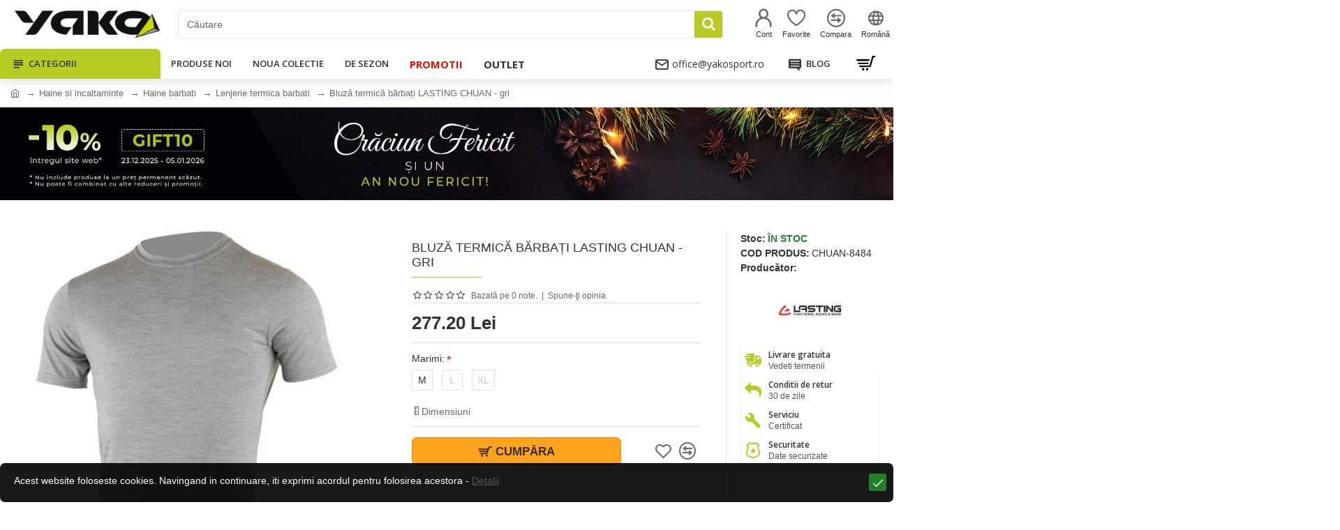

--- FILE ---
content_type: text/html; charset=utf-8
request_url: https://www.yakosport.ro/bluz%C4%83-termic%C4%83-b%C4%83rba%C8%9Bi-lasting-chuan-gri
body_size: 67569
content:
<!DOCTYPE html>
<html dir="ltr" lang="ro" class="desktop mac chrome chrome131 webkit oc30 is-guest route-product-product product-16620 store-0 skin-1 desktop-header-active mobile-sticky layout-2 one-column column-right" data-jb="24340784" data-jv="3.1.4" data-ov="3.0.2.0">
<head typeof="og:website">
<meta charset="UTF-8" />
<meta name="viewport" content="width=device-width, initial-scale=1.0">
<meta http-equiv="X-UA-Compatible" content="IE=edge">
<title>Bluză termică bărbați LASTING CHUAN - gri | YAKOSPORT.RO</title>
<base href="https://www.yakosport.ro/" />
<link rel="preconnect" href="https://fonts.googleapis.com/" crossorigin>
<link rel="preconnect" href="https://fonts.gstatic.com/" crossorigin>
<meta name="description" content="Lenjerie termică din lână merinos pentru bărbați, fină, fără absorbție. Materialul reduce apariția mirosurilor neplăcute." />
<meta name="keywords" content="bluză termică, tricou bărbați, tricou merinos, tricou bărbați, lenjerie termică bărbați" />
<meta property="fb:app_id" content="1658369477759810"/>
<meta property="og:type" content="product"/>
<meta property="og:title" content="Bluză termică bărbați LASTING CHUAN - gri"/>
<meta property="og:url" content="https://www.yakosport.ro/bluză-termică-bărbați-lasting-chuan-gri"/>
<meta property="og:image" content="https://www.yakosport.ro/image/cache/catalog/product/main/tricou-pentru-barbati-merino-chuan-8484-gri-820x360h.jpg.webp"/>
<meta property="og:image:width" content="820"/>
<meta property="og:image:height" content="360"/>
<meta property="og:description" content="Bluză termică pentru bărbați, tricot într-un singur strat, mânecă scurtă, lână merinos.Descriere tehnica:Tricou din merinos pentru barbatiUn singur strat de tricotajCusături plateNu reține umezeala și mirosurile neplăcuteManeci scurteCompozitie: 100% lana merinosPotrivit și pentru persoanele cu piel"/>
<meta name="twitter:card" content="summary"/>
<meta name="twitter:title" content="Bluză termică bărbați LASTING CHUAN - gri"/>
<meta name="twitter:image" content="https://www.yakosport.ro/image/cache/catalog/product/main/tricou-pentru-barbati-merino-chuan-8484-gri-280x150h.jpg.webp"/>
<meta name="twitter:image:width" content="280"/>
<meta name="twitter:image:height" content="150"/>
<meta name="twitter:description" content="Bluză termică pentru bărbați, tricot într-un singur strat, mânecă scurtă, lână merinos.Descriere tehnica:Tricou din merinos pentru barbatiUn singur strat de tricotajCusături plateNu reține umezeala și mirosurile neplăcuteManeci scurteCompozitie: 100% lana merinosPotrivit și pentru persoanele cu piel"/>
<script>window['Journal'] = {"isPopup":false,"isPhone":false,"isTablet":false,"isDesktop":true,"filterScrollTop":true,"filterUrlValuesSeparator":",","countdownDay":"Day","countdownHour":"Hour","countdownMin":"Min","countdownSec":"Sec","globalPageColumnLeftTabletStatus":false,"globalPageColumnRightTabletStatus":false,"scrollTop":false,"scrollToTop":false,"notificationHideAfter":"8000","quickviewPageStyleCloudZoomStatus":true,"quickviewPageStyleAdditionalImagesCarousel":true,"quickviewPageStyleAdditionalImagesCarouselStyleSpeed":"1500","quickviewPageStyleAdditionalImagesCarouselStyleAutoPlay":true,"quickviewPageStyleAdditionalImagesCarouselStylePauseOnHover":true,"quickviewPageStyleAdditionalImagesCarouselStyleDelay":"3000","quickviewPageStyleAdditionalImagesCarouselStyleLoop":true,"quickviewPageStyleAdditionalImagesHeightAdjustment":"5","quickviewPageStyleProductStockUpdate":false,"quickviewPageStylePriceUpdate":true,"quickviewPageStyleOptionsSelect":"all","quickviewText":"Quickview","mobileHeaderOn":"tablet","subcategoriesCarouselStyleSpeed":"3000","subcategoriesCarouselStyleAutoPlay":false,"subcategoriesCarouselStylePauseOnHover":true,"subcategoriesCarouselStyleDelay":"6000","subcategoriesCarouselStyleLoop":false,"productPageStyleImageCarouselStyleSpeed":"500","productPageStyleImageCarouselStyleAutoPlay":false,"productPageStyleImageCarouselStylePauseOnHover":true,"productPageStyleImageCarouselStyleDelay":"3000","productPageStyleImageCarouselStyleLoop":false,"productPageStyleCloudZoomStatus":true,"productPageStyleCloudZoomPosition":"inner","productPageStyleAdditionalImagesCarousel":true,"productPageStyleAdditionalImagesCarouselStyleSpeed":"500","productPageStyleAdditionalImagesCarouselStyleAutoPlay":false,"productPageStyleAdditionalImagesCarouselStylePauseOnHover":true,"productPageStyleAdditionalImagesCarouselStyleDelay":"3000","productPageStyleAdditionalImagesCarouselStyleLoop":false,"productPageStyleAdditionalImagesHeightAdjustment":"5","productPageStyleProductStockUpdate":false,"productPageStylePriceUpdate":true,"productPageStyleOptionsSelect":"none","infiniteScrollStatus":false,"infiniteScrollOffset":"4","infiniteScrollLoadPrev":"Load Previous Products","infiniteScrollLoadNext":"Load Next Products","infiniteScrollLoading":"Loading...","infiniteScrollNoneLeft":"You have reached the end of the list.","checkoutUrl":"https:\/\/www.yakosport.ro\/index.php?route=checkout\/checkout","headerHeight":"70","headerCompactHeight":"50","mobileMenuOn":"","searchStyleSearchAutoSuggestStatus":true,"searchStyleSearchAutoSuggestDescription":false,"headerMiniSearchDisplay":"default","stickyStatus":true,"stickyFullHomePadding":false,"stickyFullwidth":true,"stickyAt":"","stickyHeight":"","headerTopBarHeight":"35","topBarStatus":false,"headerType":"classic","headerMobileHeight":"60","headerMobileStickyStatus":true,"headerMobileTopBarVisibility":true,"headerMobileTopBarHeight":"30","notification":[{"m":137,"c":"19c8aa1a"}],"columnsCount":1};</script>
<script>// forEach polyfill
if (window.NodeList && !NodeList.prototype.forEach) {
	NodeList.prototype.forEach = Array.prototype.forEach;
}

(function () {
	if (Journal['isPhone']) {
		return;
	}

	var wrappers = ['search', 'cart', 'cart-content', 'logo', 'language', 'currency'];
	var documentClassList = document.documentElement.classList;

	function extractClassList() {
		return ['desktop', 'tablet', 'phone', 'desktop-header-active', 'mobile-header-active', 'mobile-menu-active'].filter(function (cls) {
			return documentClassList.contains(cls);
		});
	}

	function mqr(mqls, listener) {
		Object.keys(mqls).forEach(function (k) {
			mqls[k].addListener(listener);
		});

		listener();
	}

	function mobileMenu() {
		console.warn('mobile menu!');

		var element = document.querySelector('#main-menu');
		var wrapper = document.querySelector('.mobile-main-menu-wrapper');

		if (element && wrapper) {
			wrapper.appendChild(element);
		}

		var main_menu = document.querySelector('.main-menu');

		if (main_menu) {
			main_menu.classList.add('accordion-menu');
		}

		document.querySelectorAll('.main-menu .dropdown-toggle').forEach(function (element) {
			element.classList.remove('dropdown-toggle');
			element.classList.add('collapse-toggle');
			element.removeAttribute('data-toggle');
		});

		document.querySelectorAll('.main-menu .dropdown-menu').forEach(function (element) {
			element.classList.remove('dropdown-menu');
			element.classList.remove('j-dropdown');
			element.classList.add('collapse');
		});
	}

	function desktopMenu() {
		console.warn('desktop menu!');

		var element = document.querySelector('#main-menu');
		var wrapper = document.querySelector('.desktop-main-menu-wrapper');

		if (element && wrapper) {
			wrapper.insertBefore(element, document.querySelector('#main-menu-2'));
		}

		var main_menu = document.querySelector('.main-menu');

		if (main_menu) {
			main_menu.classList.remove('accordion-menu');
		}

		document.querySelectorAll('.main-menu .collapse-toggle').forEach(function (element) {
			element.classList.add('dropdown-toggle');
			element.classList.remove('collapse-toggle');
			element.setAttribute('data-toggle', 'dropdown');
		});

		document.querySelectorAll('.main-menu .collapse').forEach(function (element) {
			element.classList.add('dropdown-menu');
			element.classList.add('j-dropdown');
			element.classList.remove('collapse');
		});

		document.body.classList.remove('mobile-wrapper-open');
	}

	function mobileHeader() {
		console.warn('mobile header!');

		Object.keys(wrappers).forEach(function (k) {
			var element = document.querySelector('#' + wrappers[k]);
			var wrapper = document.querySelector('.mobile-' + wrappers[k] + '-wrapper');

			if (element && wrapper) {
				wrapper.appendChild(element);
			}

			if (wrappers[k] === 'cart-content') {
				if (element) {
					element.classList.remove('j-dropdown');
					element.classList.remove('dropdown-menu');
				}
			}
		});

		var search = document.querySelector('#search');
		var cart = document.querySelector('#cart');

		if (search && (Journal['searchStyle'] === 'full')) {
			search.classList.remove('full-search');
			search.classList.add('mini-search');
		}

		if (cart && (Journal['cartStyle'] === 'full')) {
			cart.classList.remove('full-cart');
			cart.classList.add('mini-cart')
		}
	}

	function desktopHeader() {
		console.warn('desktop header!');

		Object.keys(wrappers).forEach(function (k) {
			var element = document.querySelector('#' + wrappers[k]);
			var wrapper = document.querySelector('.desktop-' + wrappers[k] + '-wrapper');

			if (wrappers[k] === 'cart-content') {
				if (element) {
					element.classList.add('j-dropdown');
					element.classList.add('dropdown-menu');
					document.querySelector('#cart').appendChild(element);
				}
			} else {
				if (element && wrapper) {
					wrapper.appendChild(element);
				}
			}
		});

		var search = document.querySelector('#search');
		var cart = document.querySelector('#cart');

		if (search && (Journal['searchStyle'] === 'full')) {
			search.classList.remove('mini-search');
			search.classList.add('full-search');
		}

		if (cart && (Journal['cartStyle'] === 'full')) {
			cart.classList.remove('mini-cart');
			cart.classList.add('full-cart');
		}

		documentClassList.remove('mobile-cart-content-container-open');
		documentClassList.remove('mobile-main-menu-container-open');
		documentClassList.remove('mobile-overlay');
	}

	function moveElements(classList) {
		if (classList.includes('mobile-header-active')) {
			mobileHeader();
			mobileMenu();
		} else if (classList.includes('mobile-menu-active')) {
			desktopHeader();
			mobileMenu();
		} else {
			desktopHeader();
			desktopMenu();
		}
	}

	var mqls = {
		phone: window.matchMedia('(max-width: 768px)'),
		tablet: window.matchMedia('(max-width: 1024px)'),
		menu: window.matchMedia('(max-width: ' + Journal['mobileMenuOn'] + 'px)')
	};

	mqr(mqls, function () {
		var oldClassList = extractClassList();

		if (Journal['isDesktop']) {
			if (mqls.phone.matches) {
				documentClassList.remove('desktop');
				documentClassList.remove('tablet');
				documentClassList.add('mobile');
				documentClassList.add('phone');
			} else if (mqls.tablet.matches) {
				documentClassList.remove('desktop');
				documentClassList.remove('phone');
				documentClassList.add('mobile');
				documentClassList.add('tablet');
			} else {
				documentClassList.remove('mobile');
				documentClassList.remove('phone');
				documentClassList.remove('tablet');
				documentClassList.add('desktop');
			}

			if (documentClassList.contains('phone') || (documentClassList.contains('tablet') && Journal['mobileHeaderOn'] === 'tablet')) {
				documentClassList.remove('desktop-header-active');
				documentClassList.add('mobile-header-active');
			} else {
				documentClassList.remove('mobile-header-active');
				documentClassList.add('desktop-header-active');
			}
		}

		if (documentClassList.contains('desktop-header-active') && mqls.menu.matches) {
			documentClassList.add('mobile-menu-active');
		} else {
			documentClassList.remove('mobile-menu-active');
		}

		var newClassList = extractClassList();

		if (oldClassList.join(' ') !== newClassList.join(' ')) {
			if (documentClassList.contains('safari') && !documentClassList.contains('ipad') && navigator.maxTouchPoints && navigator.maxTouchPoints > 2) {
				window.fetch('index.php?route=journal3/journal3/device_detect', {
					method: 'POST',
					body: 'device=ipad',
					headers: {
						'Content-Type': 'application/x-www-form-urlencoded'
					}
				}).then(function (data) {
					return data.json();
				}).then(function (data) {
					if (data.response.reload) {
						window.location.reload();
					}
				});
			}

			if (document.readyState === 'loading') {
				document.addEventListener('DOMContentLoaded', function () {
					moveElements(newClassList);
				});
			} else {
				moveElements(newClassList);
			}
		}
	});

})();

(function () {
	var cookies = {};
	var style = document.createElement('style');
	var documentClassList = document.documentElement.classList;

	document.head.appendChild(style);

	document.cookie.split('; ').forEach(function (c) {
		var cc = c.split('=');
		cookies[cc[0]] = cc[1];
	});

	if (Journal['popup']) {
		for (var i in Journal['popup']) {
			if (!cookies['p-' + Journal['popup'][i]['c']]) {
				documentClassList.add('popup-open');
				documentClassList.add('popup-center');
				break;
			}
		}
	}

	if (Journal['notification']) {
		for (var i in Journal['notification']) {
			if (cookies['n-' + Journal['notification'][i]['c']]) {
				style.sheet.insertRule('.module-notification-' + Journal['notification'][i]['m'] + '{ display:none }');
			}
		}
	}

	if (Journal['headerNotice']) {
		for (var i in Journal['headerNotice']) {
			if (cookies['hn-' + Journal['headerNotice'][i]['c']]) {
				style.sheet.insertRule('.module-header_notice-' + Journal['headerNotice'][i]['m'] + '{ display:none }');
			}
		}
	}

	if (Journal['layoutNotice']) {
		for (var i in Journal['layoutNotice']) {
			if (cookies['ln-' + Journal['layoutNotice'][i]['c']]) {
				style.sheet.insertRule('.module-layout_notice-' + Journal['layoutNotice'][i]['m'] + '{ display:none }');
			}
		}
	}
})();
</script>
<script>WebFontConfig = { google: { families: ["Open+Sans:700,600,400:latin-ext,cyrillic"] } };</script>
<link href="catalog/view/javascript/bootstrap/css/bootstrap.min.css?t=1767092436" type="text/css" rel="stylesheet" media="all" />
<link href="catalog/view/javascript/font-awesome/css/font-awesome.min.css?t=1767092436" type="text/css" rel="stylesheet" media="all" />
<link href="catalog/view/theme/journal3/icons/style.minimal.css?t=1767092436" type="text/css" rel="stylesheet" media="all" />
<link href="catalog/view/theme/journal3/lib/imagezoom/imagezoom.min.css?t=1767092436" type="text/css" rel="stylesheet" media="all" />
<link href="catalog/view/theme/journal3/lib/lightgallery/css/lightgallery.min.css?t=1767092436" type="text/css" rel="stylesheet" media="all" />
<link href="catalog/view/theme/journal3/lib/lightgallery/css/lg-transitions.min.css?t=1767092436" type="text/css" rel="stylesheet" media="all" />
<link href="catalog/view/theme/journal3/lib/swiper/swiper.min.css?t=1767092436" type="text/css" rel="stylesheet" media="all" />
<link href="catalog/view/theme/journal3/stylesheet/style.css?t=1767092436" type="text/css" rel="stylesheet" media="all" />
<link href="catalog/view/javascript/jquery/magnific/magnific-popup.css?t=1767092436" type="text/css" rel="stylesheet" media="all" />
<link href="catalog/view/javascript/jquery/datetimepicker/bootstrap-datetimepicker.min.css?t=1767092436" type="text/css" rel="stylesheet" media="all" />
<link href="catalog/view/theme/default/stylesheet/ocdevwizard/price_alert/stylesheet.css?t=1767092436" type="text/css" rel="stylesheet" media="all" />
<link href="catalog/view/theme/default/stylesheet/ocdevwizard/in_stock_alert/stylesheet.css?t=1767092436" type="text/css" rel="stylesheet" media="all" />
<link href="https://www.yakosport.ro/bluză-termică-bărbați-lasting-chuan-gri" rel="canonical" />
<link href="https://www.yakosport.ro/image/catalog/logo/favicon.png" rel="icon" />
<!-- Global site tag (gtag.js) - Google Analytics -->
<script async src="https://www.googletagmanager.com/gtag/js?id=UA-6491122-7"></script>
<script>
  window.dataLayer = window.dataLayer || [];
  function gtag(){dataLayer.push(arguments);}
  gtag('js', new Date());

  gtag('config', 'UA-6491122-7');
gtag('config', 'AW-343812839');
 gtag('event', 'page_view');
</script>


<!-- Matomo -->
<script>
  var _paq = window._paq = window._paq || [];
  /* tracker methods like "setCustomDimension" should be called before "trackPageView" */
  _paq.push(['trackPageView']);
  _paq.push(['enableLinkTracking']);
  (function() {
    var u="//www.yako.bg/matomo/";
    _paq.push(['setTrackerUrl', u+'matomo.php']);
    _paq.push(['setSiteId', '2']);
    var d=document, g=d.createElement('script'), s=d.getElementsByTagName('script')[0];
    g.async=true; g.src=u+'matomo.js'; s.parentNode.insertBefore(g,s);
  })();
</script>
<!-- End Matomo Code -->

<style>
.blog-post .post-details .post-stats{white-space:nowrap;overflow-x:auto;overflow-y:hidden;-webkit-overflow-scrolling:touch;;color:rgba(105, 105, 115, 1);margin-top:15px;margin-bottom:35px}.blog-post .post-details .post-stats .p-category{flex-wrap:nowrap;display:inline-flex}.mobile .blog-post .post-details .post-stats{overflow-x:scroll}.blog-post .post-details .post-stats::-webkit-scrollbar{-webkit-appearance:none;height:1px;height:5px;width:5px}.blog-post .post-details .post-stats::-webkit-scrollbar-track{background-color:white}.blog-post .post-details .post-stats::-webkit-scrollbar-thumb{background-color:#999;background-color:rgba(233, 102, 49, 1)}.blog-post .post-details .post-stats .p-posted{display:inline-flex}.blog-post .post-details .post-stats .p-author{display:inline-flex}.blog-post .post-details .post-stats .p-date{display:inline-flex}.p-date-image{color:rgba(255, 255, 255, 1);font-weight:700;background:rgba(185, 202, 38, 1);margin:7px;border-radius:3px}.blog-post .post-details .post-stats .p-comment{display:inline-flex}.blog-post .post-details .post-stats .p-view{display:inline-flex}.post-details{padding-bottom:20px}.post-content>p{margin-bottom:10px}.post-content{font-size:15px;column-count:initial;column-gap:50px;column-rule-style:none}.post-image{display:block;text-align:center;float:none}.post-image
img{border-radius:10px;box-shadow:0 5px 50px -10px rgba(0, 0, 0, 0.05)}.blog-post
.tags{margin-top:15px;justify-content:flex-start;font-size:13px;font-weight:700;justify-content:center}.blog-post .tags a, .blog-post .tags-title{margin-right:8px;margin-bottom:8px}.blog-post .tags
b{display:none}.blog-post .tags
a{border-radius:10px;padding-right:8px;padding-left:8px;font-size:13px;color:rgba(230, 230, 230, 1);font-weight:400;text-decoration:none;background:rgba(55, 45, 46, 1)}.blog-post .tags a:hover{color:rgba(255,255,255,1);background:rgba(185,202,38,1)}.post-comments{margin-top:20px}.reply-btn.btn,.reply-btn.btn:visited{font-size:13px;color:rgba(255,255,255,1);font-weight:400;text-transform:uppercase}.reply-btn.btn:hover{color:rgba(255, 255, 255, 1) !important;background:rgba(157, 174, 23, 1) !important}.reply-btn.btn:active,.reply-btn.btn:hover:active,.reply-btn.btn:focus:active{color:rgba(255, 255, 255, 1) !important;background:rgba(185, 202, 38, 1) !important;box-shadow:inset 0 0 5px rgba(0,0,0,0.1)}.reply-btn.btn:focus{color:rgba(255, 255, 255, 1) !important;box-shadow:inset 0 0 5px rgba(0,0,0,0.1)}.reply-btn.btn{background:rgba(185, 202, 38, 1);border-width:2px;padding:13px;padding-right:18px;padding-left:18px;box-shadow:none;border-radius:3px !important;max-width:300px}.desktop .reply-btn.btn:hover{box-shadow:0 5px 15px rgba(0,0,0,0.1)}.reply-btn.btn.btn.disabled::after{font-size:20px}.post-comment{margin-bottom:30px;padding-bottom:15px;border-width:0;border-bottom-width:1px;border-style:solid}.post-reply{margin-top:15px;margin-left:60px;padding-top:20px;border-width:0;border-top-width:1px;border-style:solid}.user-avatar{display:block;margin-right:15px;border-radius:50%}.module-blog_comments .side-image{display:block}.post-comment .user-name{font-size:18px;font-weight:700}.post-comment .user-data
div{font-size:12px}.post-comment .user-site::before{left:-1px}.post-comment .user-data .user-date{display:inline-flex}.post-comment .user-data .user-time{display:inline-flex}.comment-form .form-group:not(.required){display:flex}.user-data .user-site{display:inline-flex}.main-posts.post-grid .post-layout.swiper-slide{margin-right:20px;width:calc((100% - 3 * 20px) / 4 - 0.01px)}.main-posts.post-grid .post-layout:not(.swiper-slide){padding:10px;width:calc(100% / 4 - 0.01px)}.one-column #content .main-posts.post-grid .post-layout.swiper-slide{margin-right:20px;width:calc((100% - 2 * 20px) / 3 - 0.01px)}.one-column #content .main-posts.post-grid .post-layout:not(.swiper-slide){padding:10px;width:calc(100% / 3 - 0.01px)}.two-column #content .main-posts.post-grid .post-layout.swiper-slide{margin-right:20px;width:calc((100% - 1 * 20px) / 2 - 0.01px)}.two-column #content .main-posts.post-grid .post-layout:not(.swiper-slide){padding:10px;width:calc(100% / 2 - 0.01px)}.side-column .main-posts.post-grid .post-layout.swiper-slide{margin-right:20px;width:calc((100% - 0 * 20px) / 1 - 0.01px)}.side-column .main-posts.post-grid .post-layout:not(.swiper-slide){padding:10px;width:calc(100% / 1 - 0.01px)}.main-posts.post-grid{margin:-10px}.desktop .post-grid .post-thumb:hover{box-shadow:0 5px 15px rgba(0, 0, 0, 0.1)}.post-grid .post-thumb .image
a{border-top-left-radius:7px;border-top-right-radius:7px}.post-grid .post-thumb:hover .image
img{transform:scale(1.15)}.post-grid .post-thumb
.caption{position:relative;bottom:auto;width:auto}.post-grid .post-thumb
.name{display:flex;width:auto;margin-left:auto;margin-right:auto;justify-content:center;margin-left:auto;margin-right:auto;margin-top:12px;margin-bottom:12px}.post-grid .post-thumb .name
a{white-space:nowrap;overflow:hidden;text-overflow:ellipsis;font-family:'Open Sans';font-weight:700;font-size:18px;color:rgba(58, 71, 84, 1)}.post-grid .post-thumb
.description{display:block;color:rgba(105, 105, 115, 1);text-align:center;padding-right:15px;padding-left:15px}.post-grid .post-thumb .button-group{display:flex;justify-content:center;padding:15px}.post-grid .post-thumb .btn-read-more::before{display:inline-block}.post-grid .post-thumb .btn-read-more::after{display:inline-block;content:'\e5c8' !important;font-family:icomoon !important}.post-grid .post-thumb .btn-read-more .btn-text{display:inline-block;padding:0
.4em}.post-grid .post-thumb .btn-read-more.btn, .post-grid .post-thumb .btn-read-more.btn:visited{font-size:12px;color:rgba(105, 105, 115, 1);text-transform:none}.post-grid .post-thumb .btn-read-more.btn:hover{color:rgba(185, 202, 38, 1) !important;background:none !important}.post-grid .post-thumb .btn-read-more.btn:active, .post-grid .post-thumb .btn-read-more.btn:hover:active, .post-grid .post-thumb .btn-read-more.btn:focus:active{color:rgba(185, 202, 38, 1) !important;background:none !important;box-shadow:none}.post-grid .post-thumb .btn-read-more.btn:focus{color:rgba(185, 202, 38, 1) !important;background:none;box-shadow:none}.post-grid .post-thumb .btn-read-more.btn{background:none;border-style:none;padding:3px;box-shadow:none}.desktop .post-grid .post-thumb .btn-read-more.btn:hover{box-shadow:none}.post-grid .post-thumb .btn-read-more.btn.btn.disabled::after{font-size:20px}.post-grid .post-thumb .post-stats{display:flex;justify-content:center;position:absolute;transform:translateY(-100%);width:100%;background:rgba(240, 242, 245, 0.9);padding:7px}.post-grid .post-thumb .post-stats .p-author{display:none}.post-grid .post-thumb
.image{display:block}.post-grid .post-thumb .p-date{display:none}.post-grid .post-thumb .post-stats .p-comment{display:flex}.post-grid .post-thumb .post-stats .p-view{display:flex}.post-list .post-layout:not(.swiper-slide){margin-bottom:40px}.post-list .post-thumb
.caption{flex-basis:200px;background:rgba(248, 248, 248, 1);padding:20px;padding-top:15px}.post-list .post-thumb
.image{display:block}.desktop .post-list .post-thumb:hover{box-shadow:0 15px 90px -10px rgba(0, 0, 0, 0.2)}.post-list .post-thumb:hover .image
img{transform:scale(1.15)}.post-list .post-thumb
.name{display:flex;width:auto;margin-left:auto;margin-right:auto;justify-content:flex-start;margin-left:0;margin-right:auto}.post-list .post-thumb .name
a{white-space:normal;overflow:visible;text-overflow:initial;font-family:'Open Sans';font-weight:700;font-size:22px;color:rgba(51, 51, 51, 1)}.desktop .post-list .post-thumb .name a:hover{color:rgba(233, 102, 49, 1)}.post-list .post-thumb
.description{display:block;color:rgba(80, 86, 93, 1);padding-top:5px;padding-bottom:5px;margin-bottom:10px}.post-list .post-thumb .button-group{display:flex;justify-content:flex-start}.post-list .post-thumb .btn-read-more::before{display:inline-block}.post-list .post-thumb .btn-read-more .btn-text{display:inline-block;padding:0
.4em}.post-list .post-thumb .btn-read-more::after{content:'\e5c8' !important;font-family:icomoon !important}.post-list .post-thumb .btn-read-more.btn, .post-list .post-thumb .btn-read-more.btn:visited{font-size:13px;color:rgba(55, 45, 46, 1);font-weight:400;text-transform:uppercase}.post-list .post-thumb .btn-read-more.btn:hover{color:rgba(255, 255, 255, 1) !important;background:rgba(157, 174, 23, 1) !important}.post-list .post-thumb .btn-read-more.btn:active, .post-list .post-thumb .btn-read-more.btn:hover:active, .post-list .post-thumb .btn-read-more.btn:focus:active{color:rgba(255, 255, 255, 1) !important;background:rgba(185, 202, 38, 1) !important;border-color:rgba(185, 202, 38, 1) !important;box-shadow:inset 0 0 5px rgba(0, 0, 0, 0.1)}.post-list .post-thumb .btn-read-more.btn:focus{color:rgba(255, 255, 255, 1) !important;box-shadow:inset 0 0 5px rgba(0, 0, 0, 0.1)}.post-list .post-thumb .btn-read-more.btn{background:none;border-width:1px;border-style:solid;border-color:rgba(105, 105, 115, 1);padding:12px;padding-right:15px;padding-left:15px}.post-list .post-thumb .btn-read-more.btn:hover, .post-list .post-thumb .btn-read-more.btn:active:hover{border-color:rgba(157, 174, 23, 1)}.desktop .post-list .post-thumb .btn-read-more.btn:hover{box-shadow:0 5px 15px rgba(0, 0, 0, 0.1)}.post-list .post-thumb .btn-read-more.btn.btn.disabled::after{font-size:20px}.post-list .post-thumb .post-stats{display:flex;font-size:14px;color:rgba(80, 86, 93, 1);justify-content:flex-start;margin-bottom:10px}.post-list .post-thumb .post-stats .p-author::before{font-size:13px}.post-list .post-thumb .post-stats .p-author{display:block}.post-list .post-thumb .p-date{display:flex}.post-list .post-thumb .post-stats .p-comment{display:block}.post-list .post-thumb .post-stats .p-view{display:flex}.blog-feed
span{display:block;color:rgba(105, 105, 115, 1) !important}.blog-feed{display:inline-flex;margin-right:30px;margin-top:-5px}.blog-feed::before{content:'\f143' !important;font-family:icomoon !important;font-size:14px;color:rgba(233,102,49,1)}.countdown{font-family:'Open Sans';font-weight:700;font-size:15px;color:rgba(157, 174, 23, 1);background:rgba(255, 255, 255, 1);border-radius:3px;width:50%}.countdown div
span{font-family:'Open Sans';font-weight:600;color:rgba(105,105,115,1);line-height:30px}.countdown>div{border-style:solid;border-color:rgba(226, 226, 226, 1)}.boxed-layout .site-wrapper{overflow:hidden}.boxed-layout
.header{padding:0
20px}.boxed-layout
.breadcrumb{padding-left:20px;padding-right:20px}.wrapper, .mega-menu-content, .site-wrapper > .container, .grid-cols,.desktop-header-active .is-sticky .header .desktop-main-menu-wrapper,.desktop-header-active .is-sticky .sticky-fullwidth-bg,.boxed-layout .site-wrapper, .breadcrumb, .title-wrapper, .page-title > span,.desktop-header-active .header .top-bar,.desktop-header-active .header .mid-bar,.desktop-main-menu-wrapper{max-width:1280px}.desktop-main-menu-wrapper .main-menu>.j-menu>.first-dropdown::before{transform:translateX(calc(0px - (100vw - 1280px) / 2))}html[dir='rtl'] .desktop-main-menu-wrapper .main-menu>.j-menu>.first-dropdown::before{transform:none;right:calc(0px - (100vw - 1280px) / 2)}.desktop-main-menu-wrapper .main-menu>.j-menu>.first-dropdown.mega-custom::before{transform:translateX(calc(0px - (200vw - 1280px) / 2))}html[dir='rtl'] .desktop-main-menu-wrapper .main-menu>.j-menu>.first-dropdown.mega-custom::before{transform:none;right:calc(0px - (200vw - 1280px) / 2)}body{background:rgba(255,255,255,1);font-family:Helvetica,Arial,sans-serif;font-weight:400;font-size:14px;line-height:1.5;-webkit-font-smoothing:antialiased}#content{padding-bottom:20px}.column-left
#content{padding-left:30px}.column-right
#content{padding-right:30px}.side-column{max-width:260px;padding:30px;padding-top:0px;padding-left:0px}.one-column
#content{max-width:calc(100% - 260px)}.two-column
#content{max-width:calc(100% - 260px * 2)}#column-left{border-width:0;border-right-width:1px;border-style:solid;border-color:rgba(226,226,226,1)}#column-right{border-width:0;border-left-width:1px;border-style:solid;border-color:rgba(226,226,226,1);padding:30px;padding-top:0px;padding-right:0px}.page-title{display:block}.dropdown.drop-menu>.j-dropdown{left:0;right:auto;transform:translate3d(0,-10px,0)}.dropdown.drop-menu.animating>.j-dropdown{left:0;right:auto;transform:none}.dropdown.drop-menu>.j-dropdown::before{left:10px;right:auto;transform:translateX(0)}.dropdown.dropdown .j-menu .dropdown>a>.count-badge{margin-right:0}.dropdown.dropdown .j-menu .dropdown>a>.count-badge+.open-menu+.menu-label{margin-left:7px}.dropdown.dropdown .j-menu .dropdown>a::after{display:block}.dropdown.dropdown .j-menu>li>a{font-size:14px;color:rgba(58, 71, 84, 1);font-weight:400;background:rgba(240, 242, 245, 1);padding:10px;padding-left:15px}.dropdown.dropdown .j-menu .links-text{white-space:normal;overflow:visible;text-overflow:initial}.dropdown.dropdown .j-menu>li>a::before{margin-right:7px;min-width:20px;font-size:18px}.desktop .dropdown.dropdown .j-menu > li:hover > a, .dropdown.dropdown .j-menu>li.active>a{background:rgba(240, 242, 245, 1)}.dropdown.dropdown .j-menu>li.open>a{background:rgba(238, 238, 238, 1)}.dropdown.dropdown .j-menu > li > a, .dropdown.dropdown.accordion-menu .menu-item > a + div, .dropdown.dropdown .accordion-menu .menu-item>a+div{border-style:none}.dropdown.dropdown .j-menu a .count-badge{display:none;position:relative}.dropdown.dropdown:not(.mega-menu) .j-dropdown{min-width:200px}.dropdown.dropdown:not(.mega-menu) .j-menu{box-shadow:30px 40px 90px -10px rgba(0, 0, 0, 0.2)}.dropdown.dropdown .j-dropdown::before{display:block;border-bottom-color:rgba(255,255,255,1);margin-left:7px;margin-top:-10px}legend{font-family:'Open Sans';font-weight:600;font-size:17px;margin-bottom:15px;white-space:normal;overflow:visible;text-overflow:initial;font-family:'Open Sans';font-weight:600;font-size:17px;margin-bottom:15px;white-space:normal;overflow:visible;text-overflow:initial}legend::after{content:'';display:block;position:relative;margin-top:10px;content:'';display:block;position:relative;margin-top:10px}legend.page-title>span::after{content:'';display:block;position:relative;margin-top:10px;content:'';display:block;position:relative;margin-top:10px}legend::after,legend.page-title>span::after{width:50px;height:1px;background:rgba(185,202,38,1);width:50px;height:1px;background:rgba(185,202,38,1)}.title{font-family:'Open Sans';font-weight:600;font-size:17px;margin-bottom:15px;white-space:normal;overflow:visible;text-overflow:initial}.title::after{content:'';display:block;position:relative;margin-top:10px}.title.page-title>span::after{content:'';display:block;position:relative;margin-top:10px}.title::after,.title.page-title>span::after{width:50px;height:1px;background:rgba(185, 202, 38, 1)}html:not(.popup) .page-title{font-size:26px;background:rgba(255, 255, 255, 1);margin-top:3px;margin-bottom:20px;white-space:normal;overflow:visible;text-overflow:initial}html:not(.popup) .page-title::after{content:'';display:block;position:relative;margin-top:10px}html:not(.popup) .page-title.page-title>span::after{content:'';display:block;position:relative;margin-top:10px}html:not(.popup) .page-title::after, html:not(.popup) .page-title.page-title>span::after{width:100px;height:1px;background:rgba(185,202,38,1)}.menu-label{font-size:10px;color:rgba(255,255,255,1);font-weight:700;text-transform:none;background:rgba(157,174,23,1);padding:1px;padding-right:5px;padding-left:5px}.btn,.btn:visited{font-size:13px;color:rgba(255,255,255,1);font-weight:400;text-transform:uppercase}.btn:hover{color:rgba(255, 255, 255, 1) !important;background:rgba(157, 174, 23, 1) !important}.btn:active,.btn:hover:active,.btn:focus:active{color:rgba(255, 255, 255, 1) !important;background:rgba(185, 202, 38, 1) !important;box-shadow:inset 0 0 5px rgba(0,0,0,0.1)}.btn:focus{color:rgba(255, 255, 255, 1) !important;box-shadow:inset 0 0 5px rgba(0,0,0,0.1)}.btn{background:rgba(185, 202, 38, 1);border-width:2px;padding:13px;padding-right:18px;padding-left:18px;box-shadow:none;border-radius:3px !important;max-width:300px}.desktop .btn:hover{box-shadow:0 5px 15px rgba(0,0,0,0.1)}.btn.btn.disabled::after{font-size:20px}.btn-secondary.btn{background:rgba(157,174,23,1)}.btn-secondary.btn:hover{background:rgba(185, 202, 38, 1) !important}.btn-secondary.btn.btn.disabled::after{font-size:20px}.btn-success.btn{background:rgba(35,128,40,1)}.btn-success.btn:hover{background:rgba(157, 174, 23, 1) !important}.btn-success.btn.btn.disabled::after{font-size:20px}.btn-danger.btn{background:rgba(185,202,38,1)}.btn-danger.btn:hover{background:rgba(157, 174, 23, 1) !important}.btn-danger.btn.btn.disabled::after{font-size:20px}.btn-warning.btn{background:rgba(233,102,49,1)}.btn-warning.btn:hover{background:rgba(157, 174, 23, 1) !important}.btn-warning.btn.btn.disabled::after{font-size:20px}.btn-info.btn{background:rgba(105,105,115,1)}.btn-info.btn:hover{background:rgba(157, 174, 23, 1) !important}.btn-info.btn.btn.disabled::after{font-size:20px}.btn-light.btn,.btn-light.btn:visited{color:rgba(51,51,51,1)}.btn-light.btn{background:rgba(238,238,238,1)}.btn-light.btn:hover{background:rgba(226, 226, 226, 1) !important}.btn-light.btn.btn.disabled::after{font-size:20px}.btn-dark.btn{background:rgba(55,45,46,1)}.btn-dark.btn:hover{background:rgba(58, 71, 84, 1) !important}.btn-dark.btn.btn.disabled::after{font-size:20px}.buttons{margin-top:20px;font-size:12px}.buttons .pull-right .btn, .buttons .pull-right .btn:visited{font-size:13px;color:rgba(255, 255, 255, 1);font-weight:400;text-transform:uppercase}.buttons .pull-right .btn:hover{color:rgba(255, 255, 255, 1) !important;background:rgba(157, 174, 23, 1) !important}.buttons .pull-right .btn:active, .buttons .pull-right .btn:hover:active, .buttons .pull-right .btn:focus:active{color:rgba(255, 255, 255, 1) !important;background:rgba(185, 202, 38, 1) !important;box-shadow:inset 0 0 5px rgba(0, 0, 0, 0.1)}.buttons .pull-right .btn:focus{color:rgba(255, 255, 255, 1) !important;box-shadow:inset 0 0 5px rgba(0, 0, 0, 0.1)}.buttons .pull-right
.btn{background:rgba(185, 202, 38, 1);border-width:2px;padding:13px;padding-right:18px;padding-left:18px;box-shadow:none;border-radius:3px !important;max-width:300px}.desktop .buttons .pull-right .btn:hover{box-shadow:0 5px 15px rgba(0, 0, 0, 0.1)}.buttons .pull-right .btn.btn.disabled::after{font-size:20px}.buttons .pull-left
.btn{background:rgba(157, 174, 23, 1)}.buttons .pull-left .btn:hover{background:rgba(185, 202, 38, 1) !important}.buttons .pull-left .btn.btn.disabled::after{font-size:20px}.buttons>div{flex:0 0 auto;width:auto;flex-basis:0}.buttons > div
.btn{width:auto}.buttons .pull-left{margin-right:auto}.buttons>div+div{padding-left:20px}.buttons .pull-right:only-child{flex:0 0 auto;width:auto;margin:0
0 0 auto}.buttons .pull-right:only-child
.btn{width:auto}.buttons input+.btn{margin-top:5px}.buttons input[type=checkbox]{margin-right:7px !important;margin-left:3px !important}.tags{margin-top:15px;justify-content:flex-start;font-size:13px;font-weight:700}.tags a,.tags-title{margin-right:8px;margin-bottom:8px}.tags
b{display:none}.tags
a{border-radius:10px;padding-right:8px;padding-left:8px;font-size:13px;color:rgba(230, 230, 230, 1);font-weight:400;text-decoration:none;background:rgba(55, 45, 46, 1)}.tags a:hover{color:rgba(255,255,255,1);background:rgba(185,202,38,1)}.nav-tabs>li>a,.nav-tabs>li.active>a,.nav-tabs>li.active>a:hover,.nav-tabs>li.active>a:focus{font-family:'Open Sans';font-weight:600;font-size:14px;color:rgba(55, 45, 46, 1);text-transform:uppercase}.desktop .nav-tabs>li:hover>a,.nav-tabs>li.active>a{color:rgba(51,51,51,1)}.nav-tabs>li.active>a,.nav-tabs>li.active>a:hover,.nav-tabs>li.active>a:focus{color:rgba(51,51,51,1)}.nav-tabs>li{border-width:0;border-bottom-width:2px;border-style:solid;border-color:rgba(0,0,0,0);flex-grow:0}.nav-tabs>li.active{border-color:rgba(185,202,38,1);border-bottom-color:rgba(185,202,38,1)}.nav-tabs>li.active::after{display:none;border-top-width:10px}.nav-tabs>li>a{justify-content:center;white-space:nowrap;padding:0px;padding-bottom:8px}.nav-tabs>li>a::before{font-size:18px}.nav-tabs{display:flex;justify-content:flex-start;flex-wrap:nowrap;overflow-x:auto;overflow-y:hidden;-webkit-overflow-scrolling:touch;;min-width:50px}.nav-tabs>li:not(:last-child){margin-right:20px}.mobile .nav-tabs{overflow-x:scroll}.nav-tabs::-webkit-scrollbar{-webkit-appearance:none;height:1px;height:1px;width:1px}.nav-tabs::-webkit-scrollbar-track{background-color:white;background-color:rgba(238,238,238,1)}.nav-tabs::-webkit-scrollbar-thumb{background-color:#999;background-color:rgba(80,86,93,1)}.tab-container::before{display:none}.tab-content{padding-top:20px}.tab-container{display:block}.tab-container .nav-tabs{flex-direction:row}.alert{margin-bottom:20px}.breadcrumb{display:block !important;text-align:left;background:rgba(255,255,255,1);padding:10px;padding-left:0px;white-space:nowrap}.breadcrumb::before{background:rgba(255, 255, 255, 1)}.breadcrumb li:first-of-type a i::before{content:'\eb69' !important;font-family:icomoon !important;top:1px}.breadcrumb
a{font-size:13px;color:rgba(105, 105, 115, 1)}.breadcrumb li:last-of-type
a{color:rgba(105,105,115,1)}.breadcrumb>li+li:before{content:'→';color:rgba(105, 105, 115, 1);top:1px}.mobile
.breadcrumb{overflow-x:scroll}.breadcrumb::-webkit-scrollbar{-webkit-appearance:none;height:1px;height:1px;width:1px}.breadcrumb::-webkit-scrollbar-track{background-color:white}.breadcrumb::-webkit-scrollbar-thumb{background-color:#999;background-color:rgba(185, 202, 38, 1)}.panel-group .panel-heading a::before{content:'\f107' !important;font-family:icomoon !important;margin-right:3px;order:10}.desktop .panel-group .panel-heading:hover a::before{color:rgba(157, 174, 23, 1)}.panel-group .panel-active .panel-heading a::before{content:'\f106' !important;font-family:icomoon !important}.panel-group .panel-heading
a{justify-content:space-between;font-family:'Open Sans';font-weight:600;color:rgba(105, 105, 115, 1);text-transform:uppercase;padding:15px;padding-right:5px;padding-left:0px}.panel-group .panel-heading:hover
a{color:rgba(157, 174, 23, 1)}.panel-group .panel-active .panel-heading:hover a, .panel-group .panel-active .panel-heading
a{color:rgba(185, 202, 38, 1)}.panel-group .panel-heading{border-width:0;border-top-width:1px;border-style:solid;border-color:rgba(226, 226, 226, 1)}.panel-group .panel:first-child .panel-heading{border-width:0px}.panel-group .panel-body{padding-bottom:20px}body h1, body h2, body h3, body h4, body h5, body
h6{font-family:'Open Sans';font-weight:600}body
a{color:rgba(80, 86, 93, 1);text-decoration:underline;display:inline-block}body a:hover{color:rgba(157, 174, 23, 1);text-decoration:none}body
p{margin-bottom:15px}body
h1{margin-bottom:20px;border-color:rgba(185, 202, 38, 1)}body
h2{font-size:30px;margin-bottom:15px}body
h3{margin-bottom:15px}body
h4{text-transform:uppercase;margin-bottom:15px}body
h5{font-size:22px;color:rgba(80, 86, 93, 1);font-weight:400;margin-bottom:20px}body
h6{font-size:15px;color:rgba(255, 255, 255, 1);text-transform:uppercase;background:rgba(233, 102, 49, 1);padding:10px;padding-top:7px;padding-bottom:7px;margin-top:5px;margin-bottom:15px;display:inline-block}body
blockquote{font-size:17px;font-weight:400;padding-left:20px;margin-top:20px;margin-bottom:20px;border-width:0;border-left-width:5px;border-style:solid;border-color:rgba(185, 202, 38, 1);float:none;display:flex;flex-direction:column;max-width:500px}body blockquote::before{margin-left:initial;margin-right:auto;float:none;content:'\e9a1' !important;font-family:icomoon !important;font-size:45px;color:rgba(185, 202, 38, 1);margin-right:10px;margin-bottom:10px}body
hr{margin-top:20px;margin-bottom:20px;border-width:0;border-top-width:1px;border-style:solid;border-color:rgba(226, 226, 226, 1);overflow:hidden}body .drop-cap{font-family:Helvetica,Arial,sans-serif !important;font-weight:700 !important;font-size:70px !important;font-family:Georgia,serif;font-weight:700;margin-right:8px}body .amp::before{content:'\e901' !important;font-family:icomoon !important;font-size:25px;top:5px}body .video-responsive{margin:0px;margin-bottom:20px}.count-badge{font-family:Helvetica,Arial,sans-serif;font-weight:400;font-size:11px;color:rgba(255, 255, 255, 1);background:rgba(185, 202, 38, 1);border-width:1px;border-style:solid;border-color:rgba(255, 255, 255, 1);border-radius:50px}.desktop a:hover .count-badge{background:rgba(57, 117, 60, 1) !important;border-color:rgba(238, 238, 238, 1) !important}.count-zero{display:none !important}.product-label
b{font-size:11px;color:rgba(255,255,255,1);font-weight:700;text-transform:uppercase;background:rgba(185,202,38,1);border-top-left-radius:3px;border-bottom-left-radius:3px;padding:5px;padding-bottom:6px}.product-label{margin-bottom:2px}.product-label.product-label-default
b{min-width:45px}.tooltip-inner{font-size:12px;color:rgba(255, 255, 255, 1);background:rgba(157, 174, 23, 1);border-radius:3px;box-shadow:0 -10px 30px -5px rgba(0, 0, 0, 0.15)}.tooltip.top .tooltip-arrow{border-top-color:rgba(157, 174, 23, 1)}.tooltip.right .tooltip-arrow{border-right-color:rgba(157, 174, 23, 1)}.tooltip.bottom .tooltip-arrow{border-bottom-color:rgba(157, 174, 23, 1)}.tooltip.left .tooltip-arrow{border-left-color:rgba(157, 174, 23, 1)}table
td{color:rgba(105, 105, 115, 1);background:rgba(255, 255, 255, 1);padding:12px
!important}table tbody tr:nth-child(even) td{background:none}table{border-width:1px !important;border-style:none !important;border-color:rgba(226, 226, 226, 1) !important}table thead
td{font-size:12px;font-weight:700;text-transform:uppercase}table thead td, table thead
th{border-style:solid !important;border-color:rgba(238, 238, 238, 1) !important;border-width:0 !important;border-bottom-width:1px !important;border-style:solid !important;border-color:rgba(226, 226, 226, 1) !important}table tfoot
td{background:rgba(238, 238, 238, 1)}table tfoot td, table tfoot
th{border-width:0 !important;border-top-width:1px !important;border-style:solid !important;border-color:rgba(226, 226, 226, 1) !important}.table-responsive{border-width:1px;border-style:solid;border-color:rgba(226,226,226,1)}.table-responsive>table{border-width:3px !important}.table-responsive::-webkit-scrollbar-thumb{background-color:rgba(233,102,49,1);border-radius:5px}.table-responsive::-webkit-scrollbar{height:1px;width:1px}.has-error{color:rgba(220, 18, 5, 1) !important}.form-group .control-label{max-width:100px;padding-top:7px;padding-bottom:5px;justify-content:flex-start}.has-error .form-control{border-style:solid !important;border-color:rgba(220, 18, 5, 1) !important}.required .control-label::after, .required .control-label+div::before,.text-danger{font-size:17px;color:rgba(220,18,5,1)}.form-group{margin-bottom:8px}.required.has-error .control-label::after, .required.has-error .control-label+div::before{color:rgba(220, 18, 5, 1) !important}.required .control-label::after, .required .control-label+div::before{margin-top:3px}input.form-control{background:rgba(255, 255, 255, 1) !important;border-width:1px !important;border-style:solid !important;border-color:rgba(226, 226, 226, 1) !important;border-radius:3px !important;max-width:500px;height:38px}input.form-control:hover{box-shadow:0 5px 50px -10px rgba(0,0,0,0.05)}input.form-control:focus{box-shadow:inset 0 0 5px rgba(0,0,0,0.1)}textarea.form-control{background:rgba(255, 255, 255, 1) !important;border-width:1px !important;border-style:solid !important;border-color:rgba(226, 226, 226, 1) !important;border-radius:3px !important;height:100px}textarea.form-control:hover{box-shadow:0 5px 50px -10px rgba(0,0,0,0.05)}textarea.form-control:focus{box-shadow:inset 0 0 5px rgba(0,0,0,0.1)}select.form-control{background:rgba(255, 255, 255, 1) !important;border-width:1px !important;border-style:solid !important;border-color:rgba(226, 226, 226, 1) !important;border-radius:3px !important;max-width:500px}select.form-control:hover{box-shadow:0 5px 50px -10px rgba(0,0,0,0.05)}select.form-control:focus{box-shadow:inset 0 0 5px rgba(0,0,0,0.1)}.radio{width:100%}.checkbox{width:100%}.input-group .input-group-btn
.btn{min-width:36px;padding:12px;min-height:36px;margin-left:5px}.product-option-file .btn i::before{content:'\ebd8' !important;font-family:icomoon !important}.stepper input.form-control{background:rgba(255, 255, 255, 1) !important;border-width:0px !important}.stepper{width:50px;height:36px;border-style:solid;border-color:rgba(105, 105, 115, 1);border-radius:3px}.stepper span
i{color:rgba(105,105,115,1);background-color:rgba(238,238,238,1)}.pagination-results{font-size:16px;letter-spacing:1px;margin-top:20px;justify-content:center}.pagination-results .text-right{display:block}.pagination>li>a{font-size:16px;color:rgba(55,45,46,1)}.pagination>li>a:hover{color:rgba(255,255,255,1)}.pagination>li.active>span,.pagination>li.active>span:hover,.pagination>li>a:focus{color:rgba(255,255,255,1)}.pagination>li{background:rgba(248,248,248,1);border-radius:3px}.pagination>li>a,.pagination>li>span{padding:10px}.pagination>li:hover{background:rgba(185,202,38,1)}.pagination>li.active{background:rgba(185, 202, 38, 1)}.pagination > li:first-child a::before, .pagination > li:last-child a::before{content:'\e940' !important;font-family:icomoon !important}.pagination > li .prev::before, .pagination > li .next::before{content:'\e93e' !important;font-family:icomoon !important}.pagination>li:not(:first-of-type){margin-left:5px}.rating .fa-stack{font-size:13px;width:1.2em}.rating .fa-star, .rating .fa-star+.fa-star-o{color:rgba(254,212,48,1)}.popup-inner-body{max-height:calc(100vh - 50px * 2)}.popup-container{max-width:calc(100% - 20px * 2)}.popup-bg{background:rgba(0,0,0,0.75)}.popup-body,.popup{background:rgba(255, 255, 255, 1)}.popup-content, .popup .site-wrapper{padding:20px}.popup-body{border-radius:3px;box-shadow:0 15px 90px -10px rgba(0, 0, 0, 0.2)}.popup-container .popup-close::before{content:'\e981' !important;font-family:icomoon !important}.popup-close{width:30px;height:30px;margin-right:0px;margin-top:30px}.popup-container .btn.popup-close{border-radius:50px !important}.popup-container>.btn,.popup-container>.btn:visited{font-size:12px;color:rgba(105,105,115,1);text-transform:none}.popup-container>.btn:hover{color:rgba(185, 202, 38, 1) !important;background:none !important}.popup-container>.btn:active,.popup-container>.btn:hover:active,.popup-container>.btn:focus:active{color:rgba(185, 202, 38, 1) !important;background:none !important;box-shadow:none}.popup-container>.btn:focus{color:rgba(185, 202, 38, 1) !important;background:none;box-shadow:none}.popup-container>.btn{background:none;border-style:none;padding:3px;box-shadow:none}.desktop .popup-container>.btn:hover{box-shadow:none}.popup-container>.btn.btn.disabled::after{font-size:20px}.scroll-top i::before{border-radius:3px;content:'\e5d8' !important;font-family:icomoon !important;font-size:25px;color:rgba(255, 255, 255, 1);background:rgba(185, 202, 38, 1);padding:7px}.scroll-top:hover i::before{background:rgba(157,174,23,1)}.scroll-top{left:auto;right:10px;transform:translateX(0);;margin-left:10px;margin-right:10px;margin-bottom:10px}.journal-loading > i::before, .ias-spinner > i::before, .lg-outer .lg-item::after,.btn.disabled::after{content:'\eb75' !important;font-family:icomoon !important;font-size:46px}.journal-loading > .fa-spin, .lg-outer .lg-item::after,.btn.disabled::after{animation:fa-spin infinite linear;;animation-duration:1200ms}.btn-cart::before,.fa-shopping-cart::before{content:'\e99b' !important;font-family:icomoon !important}.btn-wishlist::before{content:'\eb67' !important;font-family:icomoon !important}.btn-compare::before,.compare-btn::before{content:'\eab6' !important;font-family:icomoon !important}.fa-refresh::before{content:'\f021' !important;font-family:icomoon !important}.fa-times-circle::before,.fa-times::before,.reset-filter::before,.notification-close::before,.popup-close::before,.hn-close::before{content:'\e5cd' !important;font-family:icomoon !important}.p-author::before{content:'\eadc' !important;font-family:icomoon !important;font-size:11px;margin-right:5px}.p-date::before{content:'\f133' !important;font-family:icomoon !important;margin-right:5px}.p-time::before{content:'\eb29' !important;font-family:icomoon !important;margin-right:5px}.p-comment::before{content:'\f27a' !important;font-family:icomoon !important;margin-right:5px}.p-view::before{content:'\f06e' !important;font-family:icomoon !important;margin-right:5px}.p-category::before{content:'\f022' !important;font-family:icomoon !important;margin-right:5px}.user-site::before{content:'\e321' !important;font-family:icomoon !important;left:-1px;margin-right:5px}.desktop ::-webkit-scrollbar{width:10px}.desktop ::-webkit-scrollbar-track{background:rgba(238, 238, 238, 1)}.desktop ::-webkit-scrollbar-thumb{background:rgba(80,86,93,1);border-width:3px;border-style:solid;border-color:rgba(238,238,238,1);border-radius:10px}.expand-content{max-height:350px}.block-expand.btn,.block-expand.btn:visited{font-size:12px;color:rgba(55,45,46,1);font-weight:400;text-transform:none}.block-expand.btn{padding:2px;padding-right:6px;padding-left:6px;min-width:20px;min-height:20px}.desktop .block-expand.btn:hover{box-shadow:0 5px 30px -5px rgba(0,0,0,0.25)}.block-expand.btn:active,.block-expand.btn:hover:active,.block-expand.btn:focus:active{box-shadow:inset 0 0 20px rgba(0,0,0,0.25)}.block-expand.btn:focus{box-shadow:inset 0 0 20px rgba(0,0,0,0.25)}.block-expand.btn.btn.disabled::after{font-size:20px}.block-expand::after{content:'Mai mult'}.block-expanded .block-expand::after{content:'Mai putin'}.block-expand::before{content:'\f107' !important;font-family:icomoon !important;margin-right:5px}.block-expanded .block-expand::before{content:'\f106' !important;font-family:icomoon !important}.old-browser{color:rgba(68, 68, 68, 1);background:rgba(255, 255, 255, 1)}.j-loader .journal-loading>i::before{margin-top:-2px}.notification-cart.notification{margin:5px;margin-bottom:0px;padding:5px;background:rgba(255, 255, 255, 1);border-radius:7px;box-shadow:0 0 50px rgba(0, 0, 0, 1);color:rgba(105, 105, 115, 1)}.notification-cart .notification-close{display:block;width:25px;height:25px}.notification-cart .notification-close::before{content:'\e5cd' !important;font-family:icomoon !important;font-size:20px}.notification-cart .notification-close.btn, .notification-cart .notification-close.btn:visited{font-size:12px;color:rgba(105, 105, 115, 1);text-transform:none}.notification-cart .notification-close.btn:hover{color:rgba(185, 202, 38, 1) !important;background:none !important}.notification-cart .notification-close.btn:active, .notification-cart .notification-close.btn:hover:active, .notification-cart .notification-close.btn:focus:active{color:rgba(185, 202, 38, 1) !important;background:none !important;box-shadow:none}.notification-cart .notification-close.btn:focus{color:rgba(185, 202, 38, 1) !important;background:none;box-shadow:none}.notification-cart .notification-close.btn{background:none;border-style:none;padding:3px;box-shadow:none}.desktop .notification-cart .notification-close.btn:hover{box-shadow:none}.notification-cart .notification-close.btn.btn.disabled::after{font-size:20px}.notification-cart
img{display:block;margin-right:20px}.notification-cart .notification-buttons{display:flex;padding:5px}.notification-cart .notification-view-cart.btn{background:rgba(105, 105, 115, 1)}.notification-cart .notification-view-cart.btn:hover{background:rgba(157, 174, 23, 1) !important}.notification-cart .notification-view-cart.btn.btn.disabled::after{font-size:20px}.notification-cart .notification-view-cart{display:inline-flex;flex-grow:0;margin-top:10px;margin-left:5px}.notification-cart .notification-view-cart::before{content:none !important}.notification-cart .notification-checkout{display:inline-flex;flex-grow:0;margin-top:10px;margin-left:5px}.notification-wishlist.notification{max-width:400px;margin:20px;margin-bottom:0px;padding:10px;background:rgba(255, 255, 255, 1);border-radius:7px;box-shadow:none;color:rgba(105, 105, 115, 1)}.notification-wishlist .notification-close{display:block;width:25px;height:25px;margin-right:5px;margin-top:5px}.notification-wishlist .notification-close::before{content:'\e5cd' !important;font-family:icomoon !important;font-size:20px}.notification-wishlist .notification-close.btn, .notification-wishlist .notification-close.btn:visited{font-size:12px;color:rgba(105, 105, 115, 1);text-transform:none}.notification-wishlist .notification-close.btn:hover{color:rgba(185, 202, 38, 1) !important;background:none !important}.notification-wishlist .notification-close.btn:active, .notification-wishlist .notification-close.btn:hover:active, .notification-wishlist .notification-close.btn:focus:active{color:rgba(185, 202, 38, 1) !important;background:none !important;box-shadow:none}.notification-wishlist .notification-close.btn:focus{color:rgba(185, 202, 38, 1) !important;background:none;box-shadow:none}.notification-wishlist .notification-close.btn{background:none;border-style:none;padding:3px;box-shadow:none}.desktop .notification-wishlist .notification-close.btn:hover{box-shadow:none}.notification-wishlist .notification-close.btn.btn.disabled::after{font-size:20px}.notification-wishlist
img{display:block;margin-right:10px;margin-bottom:10px}.notification-wishlist .notification-buttons{display:flex;padding:10px;margin:-10px;margin-top:5px}.notification-wishlist .notification-view-cart{display:inline-flex;flex-grow:1}.notification-wishlist .notification-checkout{display:inline-flex;flex-grow:1;margin-left:10px}.notification-wishlist .notification-checkout::after{content:'\e5c8' !important;font-family:icomoon !important;margin-left:5px}.notification-compare.notification{max-width:400px;margin:20px;margin-bottom:0px;padding:10px;background:rgba(255, 255, 255, 1);border-radius:7px;box-shadow:none;color:rgba(105, 105, 115, 1)}.notification-compare .notification-close{display:block;width:25px;height:25px;margin-right:5px;margin-top:5px}.notification-compare .notification-close::before{content:'\e5cd' !important;font-family:icomoon !important;font-size:20px}.notification-compare .notification-close.btn, .notification-compare .notification-close.btn:visited{font-size:12px;color:rgba(105, 105, 115, 1);text-transform:none}.notification-compare .notification-close.btn:hover{color:rgba(185, 202, 38, 1) !important;background:none !important}.notification-compare .notification-close.btn:active, .notification-compare .notification-close.btn:hover:active, .notification-compare .notification-close.btn:focus:active{color:rgba(185, 202, 38, 1) !important;background:none !important;box-shadow:none}.notification-compare .notification-close.btn:focus{color:rgba(185, 202, 38, 1) !important;background:none;box-shadow:none}.notification-compare .notification-close.btn{background:none;border-style:none;padding:3px;box-shadow:none}.desktop .notification-compare .notification-close.btn:hover{box-shadow:none}.notification-compare .notification-close.btn.btn.disabled::after{font-size:20px}.notification-compare
img{display:block;margin-right:10px;margin-bottom:10px}.notification-compare .notification-buttons{display:flex;padding:10px;margin:-10px;margin-top:5px}.notification-compare .notification-view-cart{display:inline-flex;flex-grow:1}.notification-compare .notification-checkout{display:inline-flex;flex-grow:1;margin-left:10px}.notification-compare .notification-checkout::after{content:'\e5c8' !important;font-family:icomoon !important;margin-left:5px}.popup-quickview .popup-inner-body{max-height:calc(100vh - 50px * 2);height:525px}.popup-quickview .popup-container{max-width:calc(100% - 20px * 2);width:700px}.popup-quickview.popup-bg{background:rgba(0,0,0,0.75)}.popup-quickview.popup-body,.popup-quickview.popup{background:rgba(255, 255, 255, 1)}.popup-quickview.popup-content, .popup-quickview.popup .site-wrapper{padding:20px}.popup-quickview.popup-body{border-radius:3px;box-shadow:0 15px 90px -10px rgba(0, 0, 0, 0.2)}.popup-quickview.popup-container .popup-close::before{content:'\e981' !important;font-family:icomoon !important}.popup-quickview.popup-close{width:30px;height:30px;margin-right:0px;margin-top:30px}.popup-quickview.popup-container .btn.popup-close{border-radius:50px !important}.popup-quickview.popup-container>.btn,.popup-quickview.popup-container>.btn:visited{font-size:12px;color:rgba(105,105,115,1);text-transform:none}.popup-quickview.popup-container>.btn:hover{color:rgba(185, 202, 38, 1) !important;background:none !important}.popup-quickview.popup-container>.btn:active,.popup-quickview.popup-container>.btn:hover:active,.popup-quickview.popup-container>.btn:focus:active{color:rgba(185, 202, 38, 1) !important;background:none !important;box-shadow:none}.popup-quickview.popup-container>.btn:focus{color:rgba(185, 202, 38, 1) !important;background:none;box-shadow:none}.popup-quickview.popup-container>.btn{background:none;border-style:none;padding:3px;box-shadow:none}.desktop .popup-quickview.popup-container>.btn:hover{box-shadow:none}.popup-quickview.popup-container>.btn.btn.disabled::after{font-size:20px}.route-product-product.popup-quickview .product-info .product-left{width:50%}.route-product-product.popup-quickview .product-info .product-right{width:calc(100% - 50%);padding-left:20px}.route-product-product.popup-quickview h1.page-title{display:none}.route-product-product.popup-quickview div.page-title{display:block}.route-product-product.popup-quickview .page-title{font-size:18px;text-transform:uppercase;white-space:normal;overflow:visible;text-overflow:initial}.route-product-product.popup-quickview .product-image .main-image{border-width:1px;border-style:solid;border-color:rgba(226, 226, 226, 1);border-radius:3px}.route-product-product.popup-quickview .direction-horizontal .additional-image{width:calc(100% / 4)}.route-product-product.popup-quickview .additional-images .swiper-container{overflow:hidden}.route-product-product.popup-quickview .additional-images .swiper-buttons{display:none !important;top:50%;width:calc(100% - (-15px * 2));margin-top:-10px}.route-product-product.popup-quickview .additional-images .swiper-button-prev{left:0;right:auto;transform:translate(0, -50%)}.route-product-product.popup-quickview .additional-images .swiper-button-next{left:auto;right:0;transform:translate(0, -50%)}.route-product-product.popup-quickview .additional-images .swiper-buttons
div{width:35px;height:35px;background:rgba(55, 45, 46, 1);border-width:4px;border-style:solid;border-color:rgba(255, 255, 255, 1);border-radius:50%}.route-product-product.popup-quickview .additional-images .swiper-button-disabled{opacity:0}.route-product-product.popup-quickview .additional-images .swiper-buttons div::before{content:'\e408' !important;font-family:icomoon !important;color:rgba(255, 255, 255, 1)}.route-product-product.popup-quickview .additional-images .swiper-buttons .swiper-button-next::before{content:'\e409' !important;font-family:icomoon !important;color:rgba(255, 255, 255, 1)}.route-product-product.popup-quickview .additional-images .swiper-buttons div:not(.swiper-button-disabled):hover{background:rgba(185, 202, 38, 1)}.route-product-product.popup-quickview .additional-images .swiper-pagination{display:none !important;margin-bottom:-10px;left:50%;right:auto;transform:translateX(-50%)}.route-product-product.popup-quickview .additional-images
.swiper{padding-bottom:0;;padding-bottom:15px}.route-product-product.popup-quickview .additional-images .swiper-pagination-bullet{width:8px;height:8px;background-color:rgba(226, 226, 226, 1);border-width:0;border-bottom-width:20px}.route-product-product.popup-quickview .additional-images .swiper-pagination>span+span{margin-left:8px}.desktop .route-product-product.popup-quickview .additional-images .swiper-pagination-bullet:hover{background-color:rgba(157, 174, 23, 1)}.route-product-product.popup-quickview .additional-images .swiper-pagination-bullet.swiper-pagination-bullet-active{background-color:rgba(185, 202, 38, 1)}.route-product-product.popup-quickview .additional-images .swiper-pagination>span{border-radius:50px}.route-product-product.popup-quickview .additional-image{padding:calc(10px / 2)}.route-product-product.popup-quickview .additional-images{margin-top:10px;margin-right:-5px;margin-left:-5px}.route-product-product.popup-quickview .additional-images
img{border-width:1px;border-style:solid;border-radius:3px}.route-product-product.popup-quickview .product-info .product-stats li::before{content:'\f111' !important;font-family:icomoon !important}.route-product-product.popup-quickview .product-info .product-stats
ul{width:100%}.route-product-product.popup-quickview .product-stats .product-views::before{content:'\f06e' !important;font-family:icomoon !important}.route-product-product.popup-quickview .product-stats .product-sold::before{content:'\e263' !important;font-family:icomoon !important}.route-product-product.popup-quickview .product-info .custom-stats{justify-content:space-between}.route-product-product.popup-quickview .product-info .product-details
.rating{justify-content:flex-start}.route-product-product.popup-quickview .product-info .product-details .countdown-wrapper{display:block}.route-product-product.popup-quickview .product-info .product-details .product-price-group{text-align:left;padding-top:15px;margin-top:-5px;display:flex}.route-product-product.popup-quickview .product-info .product-details .price-group{justify-content:flex-start;flex-direction:row;align-items:center}.route-product-product.popup-quickview .product-info .product-details .product-price-new{order:-1}.route-product-product.popup-quickview .product-info .product-details .product-price-old{margin-left:10px}.route-product-product.popup-quickview .product-info .product-details .product-points{display:block}.route-product-product.popup-quickview .product-info .product-details .product-tax{display:block}.route-product-product.popup-quickview .product-info .product-details
.discounts{display:block}.route-product-product.popup-quickview .product-info .product-details .product-options{background:rgba(237, 242, 254, 1);padding:15px;padding-top:5px}.route-product-product.popup-quickview .product-info .product-details .product-options>.options-title{display:none}.route-product-product.popup-quickview .product-info .product-details .product-options>h3{display:block}.route-product-product.popup-quickview .product-info .product-options .push-option > div input:checked+img{box-shadow:inset 0 0 8px rgba(0, 0, 0, 0.7)}.route-product-product.popup-quickview .product-info .product-details .button-group-page{position:fixed;width:100%;z-index:1000;;background:rgba(240,242,245,1);padding:10px;margin:0px;border-width:0;border-top-width:1px;border-style:solid;border-color:rgba(226,226,226,1)}.route-product-product.popup-quickview{padding-bottom:60px !important}.route-product-product.popup-quickview .site-wrapper{padding-bottom:0 !important}.route-product-product.popup-quickview.mobile .product-info .product-right{padding-bottom:60px !important}.route-product-product.popup-quickview .product-info .button-group-page
.stepper{display:flex;height:43px}.route-product-product.popup-quickview .product-info .button-group-page .btn-cart{display:inline-flex;margin-right:7px;margin-left:7px}.route-product-product.popup-quickview .product-info .button-group-page .btn-cart::before, .route-product-product.popup-quickview .product-info .button-group-page .btn-cart .btn-text{display:inline-block}.route-product-product.popup-quickview .product-info .product-details .stepper-group{flex-grow:1}.route-product-product.popup-quickview .product-info .product-details .stepper-group .btn-cart{flex-grow:1}.route-product-product.popup-quickview .product-info .button-group-page .btn-cart::before{font-size:17px}.route-product-product.popup-quickview .product-info .button-group-page .btn-more-details{display:inline-flex;flex-grow:0}.route-product-product.popup-quickview .product-info .button-group-page .btn-more-details .btn-text{display:none}.route-product-product.popup-quickview .product-info .button-group-page .btn-more-details::after{content:'\e5c8' !important;font-family:icomoon !important;font-size:18px}.route-product-product.popup-quickview .product-info .button-group-page .btn-more-details.btn{background:rgba(35, 128, 40, 1)}.route-product-product.popup-quickview .product-info .button-group-page .btn-more-details.btn:hover{background:rgba(157, 174, 23, 1) !important}.route-product-product.popup-quickview .product-info .button-group-page .btn-more-details.btn.btn.disabled::after{font-size:20px}.route-product-product.popup-quickview .product-info .product-details .button-group-page .wishlist-compare{flex-grow:0 !important;margin:0px
!important}.route-product-product.popup-quickview .product-info .button-group-page .wishlist-compare{margin-left:auto}.route-product-product.popup-quickview .product-info .button-group-page .btn-wishlist{display:inline-flex;margin:0px;margin-right:7px}.route-product-product.popup-quickview .product-info .button-group-page .btn-wishlist .btn-text{display:none}.route-product-product.popup-quickview .product-info .button-group-page .wishlist-compare .btn-wishlist{width:auto !important}.route-product-product.popup-quickview .product-info .button-group-page .btn-wishlist::before{font-size:17px}.route-product-product.popup-quickview .product-info .button-group-page .btn-wishlist.btn{background:rgba(185, 202, 38, 1)}.route-product-product.popup-quickview .product-info .button-group-page .btn-wishlist.btn:hover{background:rgba(157, 174, 23, 1) !important}.route-product-product.popup-quickview .product-info .button-group-page .btn-wishlist.btn.btn.disabled::after{font-size:20px}.route-product-product.popup-quickview .product-info .button-group-page .btn-compare{display:inline-flex;margin-right:7px}.route-product-product.popup-quickview .product-info .button-group-page .btn-compare .btn-text{display:none}.route-product-product.popup-quickview .product-info .button-group-page .wishlist-compare .btn-compare{width:auto !important}.route-product-product.popup-quickview .product-info .button-group-page .btn-compare::before{font-size:17px}.route-product-product.popup-quickview .product-info .button-group-page .btn-compare.btn, .route-product-product.popup-quickview .product-info .button-group-page .btn-compare.btn:visited{font-size:13px;color:rgba(255, 255, 255, 1);font-weight:400;text-transform:uppercase}.route-product-product.popup-quickview .product-info .button-group-page .btn-compare.btn:hover{color:rgba(255, 255, 255, 1) !important;background:rgba(157, 174, 23, 1) !important}.route-product-product.popup-quickview .product-info .button-group-page .btn-compare.btn:active, .route-product-product.popup-quickview .product-info .button-group-page .btn-compare.btn:hover:active, .route-product-product.popup-quickview .product-info .button-group-page .btn-compare.btn:focus:active{color:rgba(255, 255, 255, 1) !important;background:rgba(185, 202, 38, 1) !important;box-shadow:inset 0 0 5px rgba(0, 0, 0, 0.1)}.route-product-product.popup-quickview .product-info .button-group-page .btn-compare.btn:focus{color:rgba(255, 255, 255, 1) !important;box-shadow:inset 0 0 5px rgba(0, 0, 0, 0.1)}.route-product-product.popup-quickview .product-info .button-group-page .btn-compare.btn{background:rgba(185, 202, 38, 1);border-width:2px;padding:13px;padding-right:18px;padding-left:18px;box-shadow:none;border-radius:3px !important;max-width:300px}.desktop .route-product-product.popup-quickview .product-info .button-group-page .btn-compare.btn:hover{box-shadow:0 5px 15px rgba(0, 0, 0, 0.1)}.route-product-product.popup-quickview .product-info .button-group-page .btn-compare.btn.btn.disabled::after{font-size:20px}.popup-quickview .product-right
.description{order:-1}.popup-quickview .expand-content{overflow:hidden}.popup-quickview .block-expanded + .block-expand-overlay .block-expand::after{content:'Show Less'}.popup-quickview .block-expand-overlay{background:linear-gradient(to bottom, transparent, rgba(255, 255, 255, 1))}.safari.popup-quickview .block-expand-overlay{background:linear-gradient(to bottom, rgba(255,255,255,0), rgba(255, 255, 255, 1))}.iphone.popup-quickview .block-expand-overlay{background:linear-gradient(to bottom, rgba(255,255,255,0), rgba(255, 255, 255, 1))}.ipad.popup-quickview .block-expand-overlay{background:linear-gradient(to bottom, rgba(255,255,255,0), rgba(255, 255, 255, 1))}.login-box
.title{font-family:'Open Sans';font-weight:600;font-size:17px;margin-bottom:15px;white-space:normal;overflow:visible;text-overflow:initial}.login-box .title::after{content:'';display:block;position:relative;margin-top:10px}.login-box .title.page-title>span::after{content:'';display:block;position:relative;margin-top:10px}.login-box .title::after, .login-box .title.page-title>span::after{width:50px;height:1px;background:rgba(185,202,38,1)}.login-box{flex-direction:row}.login-box
.well{margin-right:30px}.popup-login .popup-container{width:500px}.popup-login .popup-inner-body{height:275px}.popup-register .popup-container{width:500px}.popup-register .popup-inner-body{height:620px}.login-box>div:first-of-type{margin-right:30px}.account-list>li>a{font-size:13px;color:rgba(105, 105, 115, 1);padding:10px;border-width:1px;border-style:solid;border-color:rgba(226, 226, 226, 1);border-radius:3px;flex-direction:column;width:100%;text-align:center}.desktop .account-list>li>a:hover{color:rgba(185,202,38,1);background:rgba(255,255,255,1)}.account-list>li>a::before{content:'\e93f' !important;font-family:icomoon !important;font-size:45px;color:rgba(105, 105, 115, 1);margin:0}.account-list .edit-info{display:flex}.route-information-sitemap .site-edit{display:block}.account-list .edit-pass{display:flex}.route-information-sitemap .site-pass{display:block}.account-list .edit-address{display:flex}.route-information-sitemap .site-address{display:block}.account-list .edit-wishlist{display:flex}.my-cards{display:block}.account-list .edit-order{display:flex}.route-information-sitemap .site-history{display:block}.account-list .edit-downloads{display:flex}.route-information-sitemap .site-download{display:block}.account-list .edit-rewards{display:flex}.account-list .edit-returns{display:flex}.account-list .edit-transactions{display:flex}.account-list .edit-recurring{display:flex}.my-affiliates{display:block}.my-newsletter .account-list{display:flex}.my-affiliates
.title{display:block}.my-newsletter
.title{display:block}.my-account
.title{display:none}.my-orders
.title{display:block}.my-cards
.title{display:block}.account-page
.title{font-size:15px;color:rgba(51, 51, 51, 1);border-width:0px;padding:0px;white-space:normal;overflow:visible;text-overflow:initial;text-align:left}.account-page .title::after{display:none;left:initial;right:initial;margin-left:0;margin-right:auto;transform:none}.account-page .title.page-title>span::after{display:none;left:initial;right:initial;margin-left:0;margin-right:auto;transform:none}.account-list>li>a:hover{box-shadow:0 15px 90px -10px rgba(0,0,0,0.2)}.account-list>li{width:calc(100% / 5);padding:10px;margin:0}.account-list{margin:0
-10px -10px;flex-direction:row}.account-list>.edit-info>a::before{content:'\e90d' !important;font-family:icomoon !important}.account-list>.edit-pass>a::before{content:'\eac4' !important;font-family:icomoon !important}.account-list>.edit-address>a::before{content:'\e956' !important;font-family:icomoon !important}.account-list>.edit-wishlist>a::before{content:'\e955' !important;font-family:icomoon !important}.my-cards .account-list>li>a::before{content:'\e950' !important;font-family:icomoon !important}.account-list>.edit-order>a::before{content:'\ead5' !important;font-family:icomoon !important}.account-list>.edit-downloads>a::before{content:'\eb4e' !important;font-family:icomoon !important}.account-list>.edit-rewards>a::before{content:'\e952' !important;font-family:icomoon !important}.account-list>.edit-returns>a::before{content:'\f112' !important;font-family:icomoon !important}.account-list>.edit-transactions>a::before{content:'\e928' !important;font-family:icomoon !important}.account-list>.edit-recurring>a::before{content:'\e8b3' !important;font-family:icomoon !important}.account-list>.affiliate-add>a::before{content:'\e95a' !important;font-family:icomoon !important}.account-list>.affiliate-edit>a::before{content:'\e95a' !important;font-family:icomoon !important}.account-list>.affiliate-track>a::before{content:'\e93c' !important;font-family:icomoon !important}.my-newsletter .account-list>li>a::before{content:'\e94c' !important;font-family:icomoon !important}.route-account-register .account-customer-group label::after{display:none !important}#account .account-fax label::after{display:none !important}.route-account-register .address-company label::after{display:none !important}#account-address .address-company label::after{display:none !important}.route-account-register .address-address-2 label::after{display:none !important}#account-address .address-address-2 label::after{display:none !important}.route-checkout-cart .td-qty .stepper input.form-control{background:rgba(255, 255, 255, 1) !important;border-width:0px !important}.route-checkout-cart .td-qty
.stepper{width:50px;height:36px;border-style:solid;border-color:rgba(105, 105, 115, 1);border-radius:3px}.route-checkout-cart .td-qty .stepper span
i{color:rgba(105, 105, 115, 1);background-color:rgba(238, 238, 238, 1)}.route-checkout-cart .td-qty .btn-update.btn, .route-checkout-cart .td-qty .btn-update.btn:visited{font-size:13px;color:rgba(255, 255, 255, 1);font-weight:400;text-transform:uppercase}.route-checkout-cart .td-qty .btn-update.btn:hover{color:rgba(255, 255, 255, 1) !important;background:rgba(157, 174, 23, 1) !important}.route-checkout-cart .td-qty .btn-update.btn:active, .route-checkout-cart .td-qty .btn-update.btn:hover:active, .route-checkout-cart .td-qty .btn-update.btn:focus:active{color:rgba(255, 255, 255, 1) !important;background:rgba(185, 202, 38, 1) !important;box-shadow:inset 0 0 5px rgba(0, 0, 0, 0.1)}.route-checkout-cart .td-qty .btn-update.btn:focus{color:rgba(255, 255, 255, 1) !important;box-shadow:inset 0 0 5px rgba(0, 0, 0, 0.1)}.route-checkout-cart .td-qty .btn-update.btn{background:rgba(185, 202, 38, 1);border-width:2px;padding:13px;padding-right:18px;padding-left:18px;box-shadow:none;border-radius:3px !important;max-width:300px}.desktop .route-checkout-cart .td-qty .btn-update.btn:hover{box-shadow:0 5px 15px rgba(0, 0, 0, 0.1)}.route-checkout-cart .td-qty .btn-update.btn.btn.disabled::after{font-size:20px}.route-checkout-cart .td-qty .btn-remove.btn{background:rgba(185, 202, 38, 1)}.route-checkout-cart .td-qty .btn-remove.btn:hover{background:rgba(157, 174, 23, 1) !important}.route-checkout-cart .td-qty .btn-remove.btn.btn.disabled::after{font-size:20px}.route-checkout-cart .cart-page{display:block}.cart-bottom{background:rgba(238,238,238,1);padding:15px;margin-top:20px;border-width:1px;border-style:solid;border-color:rgba(226,226,226,1)}.panels-total{flex-direction:column}.panels-total .cart-total{margin-top:20px;align-items:flex-start}.route-checkout-cart .buttons .pull-right
.btn{background:rgba(35, 128, 40, 1)}.route-checkout-cart .buttons .pull-right .btn:hover{background:rgba(157, 174, 23, 1) !important}.route-checkout-cart .buttons .pull-right .btn.btn.disabled::after{font-size:20px}.route-checkout-cart .buttons .pull-left
.btn{background:rgba(157, 174, 23, 1)}.route-checkout-cart .buttons .pull-left .btn:hover{background:rgba(185, 202, 38, 1) !important}.route-checkout-cart .buttons .pull-left .btn.btn.disabled::after{font-size:20px}.route-checkout-cart .buttons>div{flex:1;width:auto;flex-basis:0}.route-checkout-cart .buttons > div
.btn{width:100%}.route-checkout-cart .buttons .pull-left{margin-right:0}.route-checkout-cart .buttons>div+div{padding-left:10px}.route-checkout-cart .buttons .pull-right:only-child{flex:1}.route-checkout-cart .buttons .pull-right:only-child
.btn{width:100%}.route-checkout-cart .buttons input+.btn{margin-top:5px}.cart-table .td-image{display:table-cell}.cart-table .td-qty .stepper, .cart-section .stepper, .cart-table .td-qty .btn-update.btn, .cart-section .td-qty .btn-primary.btn{display:inline-flex}.cart-table .td-name{display:table-cell}.cart-table .td-model{display:table-cell}.route-account-order-info .table-responsive .table-order thead>tr>td:nth-child(2){display:table-cell}.route-account-order-info .table-responsive .table-order tbody>tr>td:nth-child(2){display:table-cell}.route-account-order-info .table-responsive .table-order tfoot>tr>td:last-child{display:table-cell}.cart-table .td-price{display:table-cell}.route-checkout-cart .cart-panels .form-group .control-label{max-width:9999px;padding-top:7px;padding-bottom:5px;justify-content:flex-start}.route-checkout-cart .cart-panels
legend{font-family:'Open Sans';font-weight:700;font-size:30px;margin-top:15px;margin-bottom:15px;text-align:center}.route-checkout-cart .cart-panels legend::after{content:'';display:block;position:relative;left:50%;right:initial;transform:translate3d(-50%,0,0)}.route-checkout-cart .cart-panels legend.page-title>span::after{content:'';display:block;position:relative;left:50%;right:initial;transform:translate3d(-50%,0,0)}.route-checkout-cart .cart-panels legend::after, .route-checkout-cart .cart-panels legend.page-title>span::after{width:50px;height:2px;background:rgba(185, 202, 38, 1)}.route-checkout-cart .cart-panels .form-group{margin-bottom:6px}.route-checkout-cart .cart-panels input.form-control{background:rgba(255, 255, 255, 1) !important;border-width:1px !important;border-style:solid !important;border-color:rgba(226, 226, 226, 1) !important;border-radius:3px !important}.route-checkout-cart .cart-panels input.form-control:hover{box-shadow:0 5px 50px -10px rgba(0, 0, 0, 0.05)}.route-checkout-cart .cart-panels input.form-control:focus{box-shadow:inset 0 0 5px rgba(0, 0, 0, 0.1)}.route-checkout-cart .cart-panels textarea.form-control{background:rgba(255, 255, 255, 1) !important;border-width:1px !important;border-style:solid !important;border-color:rgba(226, 226, 226, 1) !important;border-radius:3px !important}.route-checkout-cart .cart-panels textarea.form-control:hover{box-shadow:0 5px 50px -10px rgba(0, 0, 0, 0.05)}.route-checkout-cart .cart-panels textarea.form-control:focus{box-shadow:inset 0 0 5px rgba(0, 0, 0, 0.1)}.route-checkout-cart .cart-panels select.form-control{background:rgba(255, 255, 255, 1) !important;border-width:1px !important;border-style:solid !important;border-color:rgba(226, 226, 226, 1) !important;border-radius:3px !important;max-width:200px}.route-checkout-cart .cart-panels select.form-control:hover{box-shadow:0 5px 50px -10px rgba(0, 0, 0, 0.05)}.route-checkout-cart .cart-panels select.form-control:focus{box-shadow:inset 0 0 5px rgba(0, 0, 0, 0.1)}.route-checkout-cart .cart-panels
.radio{width:100%}.route-checkout-cart .cart-panels
.checkbox{width:100%}.route-checkout-cart .cart-panels .input-group .input-group-btn .btn, .route-checkout-cart .cart-panels .input-group .input-group-btn .btn:visited{font-size:13px;color:rgba(255, 255, 255, 1);font-weight:400;text-transform:uppercase}.route-checkout-cart .cart-panels .input-group .input-group-btn .btn:hover{color:rgba(255, 255, 255, 1) !important;background:rgba(157, 174, 23, 1) !important}.route-checkout-cart .cart-panels .input-group .input-group-btn .btn:active, .route-checkout-cart .cart-panels .input-group .input-group-btn .btn:hover:active, .route-checkout-cart .cart-panels .input-group .input-group-btn .btn:focus:active{color:rgba(255, 255, 255, 1) !important;background:rgba(185, 202, 38, 1) !important;box-shadow:inset 0 0 5px rgba(0, 0, 0, 0.1)}.route-checkout-cart .cart-panels .input-group .input-group-btn .btn:focus{color:rgba(255, 255, 255, 1) !important;box-shadow:inset 0 0 5px rgba(0, 0, 0, 0.1)}.route-checkout-cart .cart-panels .input-group .input-group-btn
.btn{background:rgba(185, 202, 38, 1);border-width:2px;padding:13px;padding-right:18px;padding-left:18px;box-shadow:none;border-radius:3px !important;max-width:300px;min-width:35px;min-height:35px;margin-left:5px}.desktop .route-checkout-cart .cart-panels .input-group .input-group-btn .btn:hover{box-shadow:0 5px 15px rgba(0, 0, 0, 0.1)}.route-checkout-cart .cart-panels .input-group .input-group-btn .btn.btn.disabled::after{font-size:20px}.route-checkout-cart .cart-panels .product-option-file .btn i::before{content:'\ebd8' !important;font-family:icomoon !important}.route-checkout-cart .cart-panels
.buttons{margin-top:20px;font-size:12px}.route-checkout-cart .cart-panels .buttons .pull-right .btn, .route-checkout-cart .cart-panels .buttons .pull-right .btn:visited{font-size:13px;color:rgba(255, 255, 255, 1);font-weight:400;text-transform:uppercase}.route-checkout-cart .cart-panels .buttons .pull-right .btn:hover{color:rgba(255, 255, 255, 1) !important;background:rgba(157, 174, 23, 1) !important}.route-checkout-cart .cart-panels .buttons .pull-right .btn:active, .route-checkout-cart .cart-panels .buttons .pull-right .btn:hover:active, .route-checkout-cart .cart-panels .buttons .pull-right .btn:focus:active{color:rgba(255, 255, 255, 1) !important;background:rgba(185, 202, 38, 1) !important;box-shadow:inset 0 0 5px rgba(0, 0, 0, 0.1)}.route-checkout-cart .cart-panels .buttons .pull-right .btn:focus{color:rgba(255, 255, 255, 1) !important;box-shadow:inset 0 0 5px rgba(0, 0, 0, 0.1)}.route-checkout-cart .cart-panels .buttons .pull-right
.btn{background:rgba(185, 202, 38, 1);border-width:2px;padding:13px;padding-right:18px;padding-left:18px;box-shadow:none;border-radius:3px !important;max-width:300px}.desktop .route-checkout-cart .cart-panels .buttons .pull-right .btn:hover{box-shadow:0 5px 15px rgba(0, 0, 0, 0.1)}.route-checkout-cart .cart-panels .buttons .pull-right .btn.btn.disabled::after{font-size:20px}.route-checkout-cart .cart-panels .buttons .pull-left
.btn{background:rgba(157, 174, 23, 1)}.route-checkout-cart .cart-panels .buttons .pull-left .btn:hover{background:rgba(185, 202, 38, 1) !important}.route-checkout-cart .cart-panels .buttons .pull-left .btn.btn.disabled::after{font-size:20px}.route-checkout-cart .cart-panels .buttons>div{flex:0 0 auto;width:auto;flex-basis:0}.route-checkout-cart .cart-panels .buttons > div
.btn{width:auto}.route-checkout-cart .cart-panels .buttons .pull-left{margin-right:auto}.route-checkout-cart .cart-panels .buttons>div+div{padding-left:20px}.route-checkout-cart .cart-panels .buttons .pull-right:only-child{flex:0 0 auto;width:auto;margin:0
0 0 auto}.route-checkout-cart .cart-panels .buttons .pull-right:only-child
.btn{width:auto}.route-checkout-cart .cart-panels .buttons input+.btn{margin-top:5px}.route-checkout-cart .cart-panels .buttons input[type=checkbox]{margin-right:7px !important;margin-left:3px !important}.route-checkout-cart .cart-panels
.title{display:block}.route-checkout-cart .cart-panels>p{display:none}.route-checkout-cart .cart-panels .panel-reward{display:block}.route-checkout-cart .cart-panels .panel-coupon{display:block}.route-checkout-cart .cart-panels .panel-shipping{display:none}.route-checkout-cart .cart-panels .panel-voucher{display:none}.route-checkout-cart .cart-panels .panel-reward
.collapse{display:none}.route-checkout-cart .cart-panels .panel-reward
.collapse.in{display:block}.route-checkout-cart .cart-panels .panel-reward .panel-heading{pointer-events:auto}.route-checkout-cart .cart-panels .panel-coupon
.collapse{display:block}.route-checkout-cart .cart-panels .panel-coupon .panel-heading{pointer-events:none}.route-checkout-cart .cart-panels .panel-shipping
.collapse{display:block}.route-checkout-cart .cart-panels .panel-shipping .panel-heading{pointer-events:none}.route-checkout-cart .cart-panels .panel-voucher
.collapse{display:none}.route-checkout-cart .cart-panels .panel-voucher
.collapse.in{display:block}.route-checkout-cart .cart-panels .panel-voucher .panel-heading{pointer-events:auto}.route-product-category .page-title{display:block}.route-product-category .category-description{order:0}.category-image{float:none}.category-text{position:static;bottom:auto}.refine-categories .refine-item.swiper-slide{margin-right:10px;width:calc((100% - 6 * 10px) / 7 - 0.01px)}.refine-categories .refine-item:not(.swiper-slide){padding:5px;width:calc(100% / 7 - 0.01px)}.one-column #content .refine-categories .refine-item.swiper-slide{margin-right:20px;width:calc((100% - 6 * 20px) / 7 - 0.01px)}.one-column #content .refine-categories .refine-item:not(.swiper-slide){padding:10px;width:calc(100% / 7 - 0.01px)}.two-column #content .refine-categories .refine-item.swiper-slide{margin-right:10px;width:calc((100% - 5 * 10px) / 6 - 0.01px)}.two-column #content .refine-categories .refine-item:not(.swiper-slide){padding:5px;width:calc(100% / 6 - 0.01px)}.side-column .refine-categories .refine-item.swiper-slide{margin-right:15px;width:calc((100% - 0 * 15px) / 1 - 0.01px)}.side-column .refine-categories .refine-item:not(.swiper-slide){padding:7.5px;width:calc(100% / 1 - 0.01px)}.refine-items{margin:-5px}.refine-categories .swiper-container{padding-top:10px;padding-bottom:30px;overflow:hidden}.refine-links .refine-item+.refine-item{margin-left:10px}.refine-categories .swiper-buttons{display:block;top:50%;width:calc(100% - (-15px * 2));margin-top:-50px}.refine-categories .swiper-button-prev{left:0;right:auto;transform:translate(0, -50%)}.refine-categories .swiper-button-next{left:auto;right:0;transform:translate(0, -50%)}.refine-categories .swiper-buttons
div{width:35px;height:35px;background:rgba(55, 45, 46, 1);border-width:4px;border-style:solid;border-color:rgba(255, 255, 255, 1);border-radius:50px;box-shadow:0 5px 30px -5px rgba(0, 0, 0, 0.15)}.refine-categories .swiper-button-disabled{opacity:0}.refine-categories .swiper-buttons div::before{content:'\e93e' !important;font-family:icomoon !important;color:rgba(255, 255, 255, 1)}.refine-categories .swiper-buttons .swiper-button-next::before{content:'\e93f' !important;font-family:icomoon !important;color:rgba(255, 255, 255, 1)}.refine-categories .swiper-pagination{display:none !important;margin-bottom:-10px;left:50%;right:auto;transform:translateX(-50%)}.refine-categories
.swiper{padding-bottom:0;;padding-bottom:15px}.refine-categories .swiper-pagination-bullet{width:8px;height:8px;background-color:rgba(55, 45, 46, 1)}.refine-categories .swiper-pagination>span+span{margin-left:5px}.desktop .refine-categories .swiper-pagination-bullet:hover{background-color:rgba(220, 18, 5, 1)}.refine-categories .swiper-pagination-bullet.swiper-pagination-bullet-active{background-color:rgba(220, 18, 5, 1)}.refine-categories .swiper-pagination>span{border-radius:20px}.refine-item
a{background:rgba(255, 255, 255, 1);padding:7px;border-width:1px;border-style:solid;border-color:rgba(226, 226, 226, 1);border-radius:7px}.refine-item a:hover{box-shadow:0 5px 15px rgba(0, 0, 0, 0.1)}.refine-item a
img{display:block}.refine-name{white-space:normal;overflow:visible;text-overflow:initial;padding:7px;padding-bottom:0px}.refine-item .refine-name{font-family:Helvetica,Arial,sans-serif;font-weight:400;font-size:13px;color:rgba(105, 105, 115, 1);text-align:center}.refine-name .count-badge{display:none}.checkout-section.section-login{display:none}.quick-checkout-wrapper .has-error{color:rgba(220, 18, 5, 1) !important}.quick-checkout-wrapper .form-group .control-label{max-width:100px;padding-top:7px;padding-bottom:5px;justify-content:flex-start}.quick-checkout-wrapper
legend{font-family:'Open Sans';font-weight:600;font-size:17px;margin-bottom:15px;white-space:normal;overflow:visible;text-overflow:initial}.quick-checkout-wrapper legend::after{content:'';display:block;position:relative;margin-top:10px}.quick-checkout-wrapper legend.page-title>span::after{content:'';display:block;position:relative;margin-top:10px}.quick-checkout-wrapper legend::after, .quick-checkout-wrapper legend.page-title>span::after{width:50px;height:1px;background:rgba(185, 202, 38, 1)}.quick-checkout-wrapper .has-error .form-control{border-style:solid !important;border-color:rgba(220, 18, 5, 1) !important}.quick-checkout-wrapper .required .control-label::after, .quick-checkout-wrapper .required .control-label + div::before, .quick-checkout-wrapper .text-danger{font-size:17px;color:rgba(220, 18, 5, 1)}.quick-checkout-wrapper .form-group{margin-bottom:8px}.quick-checkout-wrapper .required.has-error .control-label::after, .quick-checkout-wrapper .required.has-error .control-label+div::before{color:rgba(220, 18, 5, 1) !important}.quick-checkout-wrapper .required .control-label::after, .quick-checkout-wrapper .required .control-label+div::before{margin-top:3px}.quick-checkout-wrapper input.form-control{background:rgba(255, 255, 255, 1) !important;border-width:1px !important;border-style:solid !important;border-color:rgba(226, 226, 226, 1) !important;border-radius:3px !important;max-width:500px;height:38px}.quick-checkout-wrapper input.form-control:hover{box-shadow:0 5px 50px -10px rgba(0, 0, 0, 0.05)}.quick-checkout-wrapper input.form-control:focus{box-shadow:inset 0 0 5px rgba(0, 0, 0, 0.1)}.quick-checkout-wrapper textarea.form-control{background:rgba(255, 255, 255, 1) !important;border-width:1px !important;border-style:solid !important;border-color:rgba(226, 226, 226, 1) !important;border-radius:3px !important;height:100px}.quick-checkout-wrapper textarea.form-control:hover{box-shadow:0 5px 50px -10px rgba(0, 0, 0, 0.05)}.quick-checkout-wrapper textarea.form-control:focus{box-shadow:inset 0 0 5px rgba(0, 0, 0, 0.1)}.quick-checkout-wrapper select.form-control{background:rgba(255, 255, 255, 1) !important;border-width:1px !important;border-style:solid !important;border-color:rgba(226, 226, 226, 1) !important;border-radius:3px !important;max-width:500px}.quick-checkout-wrapper select.form-control:hover{box-shadow:0 5px 50px -10px rgba(0, 0, 0, 0.05)}.quick-checkout-wrapper select.form-control:focus{box-shadow:inset 0 0 5px rgba(0, 0, 0, 0.1)}.quick-checkout-wrapper
.radio{width:100%}.quick-checkout-wrapper
.checkbox{width:100%}.quick-checkout-wrapper .input-group .input-group-btn
.btn{min-width:36px;padding:12px;min-height:36px;margin-left:5px}.quick-checkout-wrapper .product-option-file .btn i::before{content:'\ebd8' !important;font-family:icomoon !important}.quick-checkout-wrapper div .title.section-title{font-family:'Open Sans';font-weight:600;font-size:17px;margin-bottom:15px;white-space:normal;overflow:visible;text-overflow:initial}.quick-checkout-wrapper div .title.section-title::after{content:'';display:block;position:relative;margin-top:10px}.quick-checkout-wrapper div .title.section-title.page-title>span::after{content:'';display:block;position:relative;margin-top:10px}.quick-checkout-wrapper div .title.section-title::after, .quick-checkout-wrapper div .title.section-title.page-title>span::after{width:50px;height:1px;background:rgba(185,202,38,1)}.checkout-section{background:rgba(255, 255, 255, 1);padding:15px;border-width:1px;border-style:solid;border-color:rgba(226, 226, 226, 1);border-radius:3px;margin-bottom:25px}.quick-checkout-wrapper > div
.right{padding-left:25px;width:calc(100% - 30%)}.quick-checkout-wrapper > div
.left{width:30%}.section-payment{padding-left:20px;width:calc(100% - 40%);display:block}.section-shipping{width:40%;display:block}.quick-checkout-wrapper .right .section-cvr{display:block}.quick-checkout-wrapper .right .section-cvr .control-label{display:flex}.quick-checkout-wrapper .right .section-cvr .form-coupon{display:flex}.quick-checkout-wrapper .right .section-cvr .form-voucher{display:flex}.quick-checkout-wrapper .right .section-cvr .form-reward{display:flex}.quick-checkout-wrapper .right .checkout-payment-details
legend{display:none}.quick-checkout-wrapper .right .confirm-section
.buttons{margin-top:20px;font-size:12px}.quick-checkout-wrapper .right .confirm-section .buttons .pull-right .btn, .quick-checkout-wrapper .right .confirm-section .buttons .pull-right .btn:visited{font-size:13px;color:rgba(255, 255, 255, 1);font-weight:400;text-transform:uppercase}.quick-checkout-wrapper .right .confirm-section .buttons .pull-right .btn:hover{color:rgba(255, 255, 255, 1) !important;background:rgba(157, 174, 23, 1) !important}.quick-checkout-wrapper .right .confirm-section .buttons .pull-right .btn:active, .quick-checkout-wrapper .right .confirm-section .buttons .pull-right .btn:hover:active, .quick-checkout-wrapper .right .confirm-section .buttons .pull-right .btn:focus:active{color:rgba(255, 255, 255, 1) !important;background:rgba(185, 202, 38, 1) !important;box-shadow:inset 0 0 5px rgba(0, 0, 0, 0.1)}.quick-checkout-wrapper .right .confirm-section .buttons .pull-right .btn:focus{color:rgba(255, 255, 255, 1) !important;box-shadow:inset 0 0 5px rgba(0, 0, 0, 0.1)}.quick-checkout-wrapper .right .confirm-section .buttons .pull-right
.btn{background:rgba(185, 202, 38, 1);border-width:2px;padding:13px;padding-right:18px;padding-left:18px;box-shadow:none;border-radius:3px !important;max-width:300px}.desktop .quick-checkout-wrapper .right .confirm-section .buttons .pull-right .btn:hover{box-shadow:0 5px 15px rgba(0, 0, 0, 0.1)}.quick-checkout-wrapper .right .confirm-section .buttons .pull-right .btn.btn.disabled::after{font-size:20px}.quick-checkout-wrapper .right .confirm-section .buttons .pull-left
.btn{background:rgba(157, 174, 23, 1)}.quick-checkout-wrapper .right .confirm-section .buttons .pull-left .btn:hover{background:rgba(185, 202, 38, 1) !important}.quick-checkout-wrapper .right .confirm-section .buttons .pull-left .btn.btn.disabled::after{font-size:20px}.quick-checkout-wrapper .right .confirm-section .buttons>div{flex:0 0 auto;width:auto;flex-basis:0}.quick-checkout-wrapper .right .confirm-section .buttons > div
.btn{width:auto}.quick-checkout-wrapper .right .confirm-section .buttons .pull-left{margin-right:auto}.quick-checkout-wrapper .right .confirm-section .buttons>div+div{padding-left:20px}.quick-checkout-wrapper .right .confirm-section .buttons .pull-right:only-child{flex:0 0 auto;width:auto;margin:0
0 0 auto}.quick-checkout-wrapper .right .confirm-section .buttons .pull-right:only-child
.btn{width:auto}.quick-checkout-wrapper .right .confirm-section .buttons input+.btn{margin-top:5px}.quick-checkout-wrapper .right .confirm-section .buttons input[type=checkbox]{margin-right:7px !important;margin-left:3px !important}.quick-checkout-wrapper .confirm-section
textarea{display:block}.quick-checkout-wrapper .section-comments label::after{display:none !important}.quick-checkout-wrapper .left .section-login
.title{display:block}.quick-checkout-wrapper .left .section-register
.title{display:block}.quick-checkout-wrapper .left .payment-address
.title{display:none}.quick-checkout-wrapper .left .shipping-address
.title{display:none}.quick-checkout-wrapper .right .shipping-payment
.title{display:block}.quick-checkout-wrapper .right .section-cvr
.title{display:block}.quick-checkout-wrapper .right .checkout-payment-details
.title{display:none}.quick-checkout-wrapper .right .confirm-section
.title{display:block}.quick-checkout-wrapper .account-customer-group label::after{display:none !important}.quick-checkout-wrapper .account-fax label::after{display:none !important}.quick-checkout-wrapper .address-company label::after{display:none !important}.quick-checkout-wrapper .address-address-1 label::after{display:none !important}.quick-checkout-wrapper .address-address-2 label::after{display:none !important}.quick-checkout-wrapper .shipping-payment .shippings
p{display:block;font-weight:bold}.quick-checkout-wrapper .shipping-payment .ship-wrapper
p{display:block}.shipping-payment .section-body
.radio{margin-bottom:5px}.shipping-payment .section-body>div>div{padding-left:8px}.section-shipping .section-body>div:first-child::before{content:'\eab8' !important;font-family:icomoon !important;color:rgba(36, 68, 177, 1)}.section-shipping .section-body>div:nth-child(2)::before{content:'\eab1' !important;font-family:icomoon !important;color:rgba(35, 128, 40, 1)}.section-payment .section-body>div:first-child::before{content:'\e961' !important;font-family:icomoon !important}.section-payment .section-body>div:nth-child(2)::before{content:'\e95f' !important;font-family:icomoon !important}.section-payment .section-body>div:nth-child(3)::before{content:'\f0d6' !important;font-family:icomoon !important}.section-payment .section-body>div:nth-child(4)::before{content:'\f283' !important;font-family:icomoon !important;color:rgba(220, 18, 5, 1)}.route-product-compare .compare-buttons .btn-cart{display:flex}.route-product-compare .compare-buttons .btn-remove{display:flex}.compare-name{display:table-row}.compare-image{display:table-row}.compare-price{display:table-row}.compare-model{display:table-row}.compare-manufacturer{display:table-row}.compare-availability{display:table-row}.compare-rating{display:table-row}.compare-summary{display:table-row}.compare-weight{display:table-row}.compare-dimensions{display:table-row}.route-information-contact .location-title{display:none}.route-information-contact .store-image{display:none}.route-information-contact .store-address{display:none}.route-information-contact .store-tel{display:none}.route-information-contact .store-fax{display:none}.route-information-contact .store-info{display:none}.route-information-contact .store-address
a{display:none}.route-information-contact .other-stores{display:none}.route-information-contact .stores-title{display:none !important}.route-information-information
.content{column-count:initial;column-rule-style:none}.maintenance-page
header{display:none !important}.maintenance-page
footer{display:none !important}#common-maintenance{color:rgba(238, 238, 238, 1);background:rgba(0, 0, 0, 1);background-image:url('https://www.yakosport.ro/image/cache/catalog/profilaktika-ro-1024x768.jpg');background-position:center center;background-repeat:no-repeat}.route-product-manufacturer #content a
img{display:block}.route-product-manufacturer .manufacturer
a{background:rgba(255, 255, 255, 1);padding:8px;border-radius:3px;box-shadow:0 5px 50px -10px rgba(0, 0, 0, 0.05)}.route-product-manufacturer .manufacturer a:hover{box-shadow:0 5px 15px rgba(0, 0, 0, 0.1)}.route-product-manufacturer
h2.title{font-size:18px;text-transform:uppercase;white-space:normal;overflow:visible;text-overflow:initial}.route-product-search #content .search-criteria-title{display:none}.route-product-search .search-criteria-title{text-align:center}.route-product-search .search-criteria-title::after{left:50%;right:initial;transform:translate3d(-50%,0,0)}.route-product-search .search-criteria-title.page-title>span::after{left:50%;right:initial;transform:translate3d(-50%,0,0)}.route-product-search .search-form .form-group .control-label{display:flex;max-width:125px;justify-content:flex-start}.route-product-search .search-form .required .control-label+div::before{display:none}.route-product-search .search-form .required .control-label::after{display:inline}.route-product-search .search-form
label{font-family:Helvetica,Arial,sans-serif;font-weight:400;color:rgba(0, 0, 0, 1)}.route-product-search .search-form input.form-control{max-width:125px}.route-product-search .search-form select.form-control{max-width:125px}.route-product-search .search-form
.radio{width:100%;margin-bottom:5px !important}.route-product-search .search-form
.checkbox{width:100%;margin-bottom:5px !important}.route-product-search .search-form .input-group .input-group-btn
.btn{min-width:35px;min-height:35px}.route-product-search .search-form .product-option-file .btn i::before{content:'\ebd8' !important;font-family:icomoon !important}.route-product-search #content .buttons .pull-right .btn::after{left:7px}.route-product-search #content .buttons>div{flex:0 0 auto;width:100%;flex-basis:auto}.route-product-search #content .buttons > div
.btn{width:auto}.route-product-search #content .buttons .pull-left{margin-right:auto}.route-product-search #content .buttons .pull-right:only-child{flex:0 0 auto;width:auto;margin:0
auto 0 0}.route-product-search #content .buttons .pull-right:only-child
.btn{width:auto}.route-product-search #content .search-products-title{display:none}.route-information-sitemap #content>.row>div{padding:15px;padding-top:10px;border-width:1px;border-style:solid;border-color:rgba(226, 226, 226, 1);border-radius:3px;width:auto}.route-information-sitemap #content>.row>div+div{margin-left:20px}.route-information-sitemap #content>.row>div>ul>li>a::before{content:'\f15c' !important;font-family:icomoon !important}.route-information-sitemap #content > .row > div > ul li ul li a::before{content:'\f0f6' !important;font-family:icomoon !important}.route-information-sitemap #content>.row{flex-direction:row}.route-account-wishlist .td-image{display:table-cell}.route-account-wishlist .td-name{display:table-cell}.route-account-wishlist .td-model{display:table-cell}.route-account-wishlist .td-stock{display:table-cell}.route-account-wishlist .td-price{display:table-cell}.route-account-wishlist .td-stock.in-stock{color:rgba(35, 128, 40, 1);font-weight:700}.route-account-wishlist .td-stock.out-of-stock{color:rgba(220, 18, 5, 1);font-weight:700}.route-account-wishlist .td-price
b{color:rgba(220, 18, 5, 1)}.route-account-wishlist .td-price
s{color:rgba(105, 105, 115, 1)}.product-info .product-left{width:50%}.product-info .product-right{width:calc(100% - 50%);padding-left:50px}.route-product-product:not(.popup) .product-info .product-left{border-radius:3px}.route-product-product:not(.popup) .product-info .product-right .product-details{padding:20px;padding-top:10px;border-radius:3px}.route-product-product:not(.popup) h1.page-title{display:none}.route-product-product:not(.popup) .product-info div.page-title{display:block}.route-product-product #content .page-title{font-size:18px;text-transform:uppercase;white-space:normal;overflow:visible;text-overflow:initial}.zm-viewer
img{background:rgba(255, 255, 255, 1)}.product-image .main-image .swiper-container{overflow:hidden}.product-image .main-image .swiper-buttons{display:block;top:50%;width:calc(100% - (0px * 2));margin-top:0px}.product-image .main-image .swiper-button-prev{left:0;right:auto;transform:translate(0, -50%)}.product-image .main-image .swiper-button-next{left:auto;right:0;transform:translate(0, -50%)}.product-image .main-image .swiper-buttons
div{width:40px;height:40px;background:rgba(255, 255, 255, 1);border-width:1px;border-style:none;border-color:rgba(105, 105, 115, 1);border-radius:50px}.product-image .main-image .swiper-button-disabled{opacity:0}.product-image .main-image .swiper-buttons div::before{content:'\e93e' !important;font-family:icomoon !important;font-size:20px;color:rgba(105, 105, 115, 1)}.product-image .main-image .swiper-buttons .swiper-button-next::before{content:'\e93f' !important;font-family:icomoon !important;font-size:20px;color:rgba(105, 105, 115, 1)}.desktop .product-image .main-image .swiper-buttons .swiper-button-next:not(.swiper-button-disabled):hover::before{color:rgba(185, 202, 38, 1)}.product-image .main-image .swiper-buttons div:not(.swiper-button-disabled):hover{background:rgba(238, 238, 238, 1)}.product-image .main-image .swiper-buttons div:not(.swiper-button-disabled):active{background:rgba(238, 238, 238, 1)}.product-image .main-image .swiper-pagination{display:none !important;margin-bottom:-10px;left:50%;right:auto;transform:translateX(-50%)}.product-image .main-image
.swiper{padding-bottom:0;;padding-bottom:15px}.product-image .main-image .swiper-pagination-bullet{width:10px;height:5px;background-color:rgba(105, 105, 115, 1)}.product-image .main-image .swiper-pagination>span+span{margin-left:8px}.desktop .product-image .main-image .swiper-pagination-bullet:hover{background-color:rgba(220, 18, 5, 1)}.product-image .main-image .swiper-pagination-bullet.swiper-pagination-bullet-active{background-color:rgba(220, 18, 5, 1)}.product-image .main-image .swiper-pagination>span{border-radius:20px}.product-image .swiper .swiper-controls{display:block}.lg-product-images.lg-backdrop{background:rgba(0, 0, 0, 0.85)}.lg-product-images #lg-download{display:none}.lg-product-images .lg-image{border-radius:3px;max-height:calc(100% - 100px)}.lg-product-images .lg-actions .lg-prev::before{content:'\e93e' !important;font-family:icomoon !important;font-size:45px;color:rgba(230, 230, 230, 1);left:-10px}.desktop .lg-product-images .lg-actions .lg-prev:hover::before{color:rgba(185, 202, 38, 1)}.lg-product-images .lg-actions .lg-next::before{content:'\e93f' !important;font-family:icomoon !important;font-size:45px;color:rgba(230, 230, 230, 1);left:10px}.desktop .lg-product-images .lg-actions .lg-next:hover::before{color:rgba(185, 202, 38, 1)}.lg-product-images .lg-actions .lg-icon{background:none}.lg-product-images .lg-toolbar{color:rgba(230, 230, 230, 1)}.lg-product-images #lg-counter{display:inline-block}.lg-product-images #lg-zoom-in{display:block}.lg-product-images #lg-actual-size{display:block}.lg-product-images #lg-download-in::after{content:'\eb4d' !important;font-family:icomoon !important}.lg-product-images #lg-zoom-in::after{content:'\ebef' !important;font-family:icomoon !important}.lg-product-images #lg-zoom-in:hover::after{color:rgba(185, 202, 38, 1)}.lg-product-images #lg-actual-size::after{content:'\ebf0' !important;font-family:icomoon !important}.lg-product-images #lg-actual-size:hover::after{color:rgba(185, 202, 38, 1)}.lg-product-images .lg-close::after{content:'\ebeb' !important;font-family:icomoon !important}.desktop .lg-product-images .lg-close:hover::after{color:rgba(185, 202, 38, 1)}.lg-product-images .lg-sub-html{font-size:18px;color:rgba(230, 230, 230, 1);background:rgba(0, 0, 0, 0.6);white-space:nowrap;overflow:hidden;text-overflow:ellipsis;top:auto;display:block}.lg-product-images.lg-thumb-open .lg-sub-html{bottom:90px !important}.lg-product-images .lg-thumb-item{margin-top:10px;padding-right:10px}.lg-product-images .lg-thumb-item
img{margin-bottom:10px;border-width:1px;border-style:solid;border-color:rgba(0, 0, 0, 0);border-radius:3px}.lg-product-images .lg-thumb-outer{padding-left:10px;background:rgba(17, 17, 17, 1)}.desktop .lg-product-images .lg-thumb-item img:hover, .lg-product-images .lg-thumb-item.active
img{border-color:rgba(185, 202, 38, 1)}.lg-product-images div.lg-thumb-item.active
img{border-color:rgba(185, 202, 38, 1)}.lg-product-images .lg-toogle-thumb::after{color:rgba(230, 230, 230, 1)}.desktop .lg-product-images .lg-toogle-thumb:hover::after{color:rgba(185, 202, 38, 1)}.lg-product-images .lg-toogle-thumb{background:rgba(17, 17, 17, 1);left:auto;right:20px;transform:translateX(0)}.direction-horizontal .additional-image{width:calc(100% / 6)}.additional-images .swiper-container{overflow:hidden}.additional-images .swiper-buttons{display:block;top:50%;width:calc(100% - (0px * 2));margin-top:0px}.additional-images .swiper-button-prev{left:0;right:auto;transform:translate(0, -50%)}.additional-images .swiper-button-next{left:auto;right:0;transform:translate(0, -50%)}.additional-images .swiper-buttons
div{width:40px;height:40px;background:rgba(255, 255, 255, 1);border-width:1px;border-style:none;border-color:rgba(105, 105, 115, 1);border-radius:50px}.additional-images .swiper-button-disabled{opacity:0}.additional-images .swiper-buttons div::before{content:'\e93e' !important;font-family:icomoon !important;font-size:20px;color:rgba(105, 105, 115, 1)}.additional-images .swiper-buttons .swiper-button-next::before{content:'\e93f' !important;font-family:icomoon !important;font-size:20px;color:rgba(105, 105, 115, 1)}.desktop .additional-images .swiper-buttons .swiper-button-next:not(.swiper-button-disabled):hover::before{color:rgba(185, 202, 38, 1)}.additional-images .swiper-buttons div:not(.swiper-button-disabled):hover{background:rgba(238, 238, 238, 1)}.additional-images .swiper-buttons div:not(.swiper-button-disabled):active{background:rgba(238, 238, 238, 1)}.additional-images .swiper-pagination{display:none !important;margin-bottom:-10px;left:50%;right:auto;transform:translateX(-50%)}.additional-images
.swiper{padding-bottom:0;;padding-bottom:15px}.additional-images .swiper-pagination-bullet{width:10px;height:5px;background-color:rgba(105, 105, 115, 1)}.additional-images .swiper-pagination>span+span{margin-left:8px}.desktop .additional-images .swiper-pagination-bullet:hover{background-color:rgba(220, 18, 5, 1)}.additional-images .swiper-pagination-bullet.swiper-pagination-bullet-active{background-color:rgba(220, 18, 5, 1)}.additional-images .swiper-pagination>span{border-radius:20px}.additional-image{padding:calc(10px / 2)}.additional-images
img{border-radius:3px;box-shadow:none}.product-info .product-details>div{font-family:Helvetica,Arial,sans-serif;font-weight:400;margin-bottom:15px}.product-info .product-stats
b{font-size:14px;font-weight:700}.product-info .product-stats
span{font-size:14px}.product-info .product-details .brand-image a
span{display:none}.product-info .product-details .brand-image
a{padding:5px;border-width:1px;border-style:none;border-color:rgba(226, 226, 226, 1)}.route-product-product:not(.popup) .product-info .product-price-group{flex-direction:row}.route-product-product:not(.popup) .product-info .product-price-group .product-stats{order:2;margin-left:auto}.product-info .product-manufacturer
a{font-size:12px;text-decoration:underline}.product-info .product-stats .in-stock
span{font-size:14px;color:rgba(35, 128, 40, 1);font-weight:700;text-transform:uppercase}.product-info .product-stats .out-of-stock
span{font-size:14px;color:rgba(105, 105, 115, 1);font-weight:400}.product-info .product-stats .product-stock.in-stock::before{content:none !important}.product-info .product-stats .product-stock.out-of-stock::before{content:none !important}.product-info .product-stats .product-stock
b{display:block}.product-stats .product-views::before{content:'\f06e' !important;font-family:icomoon !important;color:rgba(35, 128, 40, 1);margin-right:5px}.product-stats .product-sold::before{content:'\e99a' !important;font-family:icomoon !important;color:rgba(233, 102, 49, 1);margin-right:5px}.product-info .product-details .custom-stats{order:initial;margin-bottom:10px}.product-info .product-stats .product-sold
b{font-weight:700}.product-info .custom-stats{justify-content:flex-start}.product-info .product-details
.rating{justify-content:flex-start;display:flex;border-width:0;border-bottom-width:1px;border-style:solid;border-color:rgba(226, 226, 226, 1)}.route-product-product:not(.popup) .product-info .product-details
.rating{order:-100}.product-info .product-details .rating div a, .product-info .product-details .rating div
b{font-size:12px;color:rgba(105, 105, 115, 1)}.product-info .product-details .rating .fa-stack{font-size:13px;width:1.2em}.product-info .product-details .rating .fa-star, .product-info .product-details .rating .fa-star+.fa-star-o{color:rgba(254, 212, 48, 1)}.product-info .product-details .countdown-wrapper{display:block}.product-info .product-details .countdown-wrapper
.countdown{width:100%}.product-info .product-details .countdown-title{font-size:15px;color:rgba(51, 51, 51, 1);border-width:0px;padding:0px;white-space:normal;overflow:visible;text-overflow:initial;text-align:left}.product-info .product-details .countdown-title::after{display:none;left:initial;right:initial;margin-left:0;margin-right:auto;transform:none}.product-info .product-details .countdown-title.page-title>span::after{display:none;left:initial;right:initial;margin-left:0;margin-right:auto;transform:none}.product-info .product-details
.countdown{font-family:'Open Sans';font-weight:700;font-size:15px;color:rgba(157, 174, 23, 1);background:rgba(255, 255, 255, 1);border-radius:3px;width:50%}.product-info .product-details .countdown div
span{font-family:'Open Sans';font-weight:600;color:rgba(105, 105, 115, 1);line-height:30px}.product-info .product-details .countdown>div{border-style:solid;border-color:rgba(226, 226, 226, 1)}.route-product-product:not(.popup) .product-info .product-details .product-price-group{order:-5}.product-info .product-details .product-price-group{text-align:left;justify-content:flex-start;display:flex}.product-info .product-details .price-group{font-size:26px;font-weight:700;line-height:1}.product-info .product-details .price-group .product-price-new{color:rgba(220, 18, 5, 1)}.route-product-product:not(.popup) .product-info .product-details .price-group{padding-right:20px;flex-direction:row;align-items:center}.route-product-product:not(.popup) .product-info .product-details .product-price-new{order:2}.product-info .product-details .price-group .product-price-old{display:block;font-size:18px;color:rgba(105, 105, 115, 1);text-decoration:line-through;line-height:1}.route-product-product:not(.popup) .product-info .product-details .product-price-old{margin-right:20px;margin-bottom:-8px}.product-info .product-details .product-points{color:rgba(105, 105, 115, 1);display:block;padding-right:20px;margin-top:5px;margin-bottom:5px}.product-info .product-details .product-tax{display:block;color:rgba(105, 105, 115, 1);margin-top:5px}.product-info .product-details
.discounts{display:block}.product-info .product-details .product-discount{color:rgba(105, 105, 115, 1)}.route-product-product:not(.popup) .product-info .product-details .product-options{padding-top:5px;padding-bottom:10px;border-width:0;border-top-width:1px;border-bottom-width:1px;border-style:solid;border-color:rgba(226, 226, 226, 1);order:-4}.route-product-product:not(.popup) .product-info .product-details .product-options>.options-title{display:none}.product-info .product-details .product-options>h3{display:block;font-family:'Open Sans';font-weight:700;font-size:13px;text-transform:uppercase;white-space:normal;overflow:visible;text-overflow:initial}.product-options .form-group .control-label{max-width:9999px;padding-top:7px;padding-bottom:5px;justify-content:flex-start}.product-options
legend{font-family:'Open Sans';font-weight:700;font-size:30px;margin-top:15px;margin-bottom:15px;text-align:center}.product-options legend::after{content:'';display:block;position:relative;left:50%;right:initial;transform:translate3d(-50%,0,0)}.product-options legend.page-title>span::after{content:'';display:block;position:relative;left:50%;right:initial;transform:translate3d(-50%,0,0)}.product-options legend::after, .product-options legend.page-title>span::after{width:50px;height:2px;background:rgba(185, 202, 38, 1)}.product-options .form-group{margin-bottom:6px}.product-options input.form-control{background:rgba(255, 255, 255, 1) !important;border-width:1px !important;border-style:solid !important;border-color:rgba(226, 226, 226, 1) !important;border-radius:3px !important}.product-options input.form-control:hover{box-shadow:0 5px 50px -10px rgba(0, 0, 0, 0.05)}.product-options input.form-control:focus{box-shadow:inset 0 0 5px rgba(0, 0, 0, 0.1)}.product-options textarea.form-control{background:rgba(255, 255, 255, 1) !important;border-width:1px !important;border-style:solid !important;border-color:rgba(226, 226, 226, 1) !important;border-radius:3px !important}.product-options textarea.form-control:hover{box-shadow:0 5px 50px -10px rgba(0, 0, 0, 0.05)}.product-options textarea.form-control:focus{box-shadow:inset 0 0 5px rgba(0, 0, 0, 0.1)}.product-options select.form-control{background:rgba(255, 255, 255, 1) !important;border-width:1px !important;border-style:solid !important;border-color:rgba(226, 226, 226, 1) !important;border-radius:3px !important;max-width:200px}.product-options select.form-control:hover{box-shadow:0 5px 50px -10px rgba(0, 0, 0, 0.05)}.product-options select.form-control:focus{box-shadow:inset 0 0 5px rgba(0, 0, 0, 0.1)}.product-options
.radio{width:100%}.product-options
.checkbox{width:100%}.product-options .input-group .input-group-btn .btn, .product-options .input-group .input-group-btn .btn:visited{font-size:13px;color:rgba(255, 255, 255, 1);font-weight:400;text-transform:uppercase}.product-options .input-group .input-group-btn .btn:hover{color:rgba(255, 255, 255, 1) !important;background:rgba(157, 174, 23, 1) !important}.product-options .input-group .input-group-btn .btn:active, .product-options .input-group .input-group-btn .btn:hover:active, .product-options .input-group .input-group-btn .btn:focus:active{color:rgba(255, 255, 255, 1) !important;background:rgba(185, 202, 38, 1) !important;box-shadow:inset 0 0 5px rgba(0, 0, 0, 0.1)}.product-options .input-group .input-group-btn .btn:focus{color:rgba(255, 255, 255, 1) !important;box-shadow:inset 0 0 5px rgba(0, 0, 0, 0.1)}.product-options .input-group .input-group-btn
.btn{background:rgba(185, 202, 38, 1);border-width:2px;padding:13px;padding-right:18px;padding-left:18px;box-shadow:none;border-radius:3px !important;max-width:300px;min-width:35px;min-height:35px;margin-left:5px}.desktop .product-options .input-group .input-group-btn .btn:hover{box-shadow:0 5px 15px rgba(0, 0, 0, 0.1)}.product-options .input-group .input-group-btn .btn.btn.disabled::after{font-size:20px}.product-options .product-option-file .btn i::before{content:'\ebd8' !important;font-family:icomoon !important}.product-info .product-options .push-option > div .option-value{margin-right:8px;margin-bottom:8px;min-width:30px;min-height:30px;border-width:1px;border-style:solid;border-color:rgba(226, 226, 226, 1);border-radius:2px}.product-info .product-options .push-option > div
label{margin-right:5px;margin-bottom:5px}.product-info .product-options .push-option > div .option-value:hover, .product-info .product-options .push-option > div input:checked+.option-value{background:rgba(240, 242, 245, 1);box-shadow:0 5px 50px -10px rgba(0, 0, 0, 0.05)}.product-info .product-options .push-option > div input:checked+.option-value{background:rgba(157, 174, 23, 1);box-shadow:inset 0 0 5px rgba(0, 0, 0, 0.1)}.product-info .product-options .push-option > div
img{border-width:1px;border-style:solid;border-color:rgba(80, 86, 93, 1)}.desktop .product-info .product-options .push-option > div img:hover, .product-info .product-options .push-option > div input:checked+img{border-color:rgba(0, 0, 0, 1)}.product-info .product-options .push-option > div input:checked+img{border-color:rgba(0, 0, 0, 1);box-shadow:inset 0 0 8px rgba(0, 0, 0, 0.7)}.product-info .product-options .push-option > div img:hover{box-shadow:0 5px 15px rgba(0, 0, 0, 0.1)}.product-info .product-options .push-option input+img+.option-value{display:none;margin-left:-2px;font-size:9px}.route-product-product:not(.popup) .product-info .product-details .button-group-page{position:static;width:auto;z-index:1;;order:-4}.has-bottom-menu.route-product-product .bottom-menu{display:block}.product-info .product-details .stepper .control-label{display:none}.product-info .button-group-page
.stepper{display:none}.route-product-product:not(.popup) .product-info .button-group-page
.stepper{height:45px;margin-right:10px}.product-info .button-group-page .btn-cart{display:inline-flex}.route-product-product
.tags{display:none;justify-content:flex-start;margin:0px;margin-top:20px}.product-info.out-of-stock .button-group-page
.stepper{display:none}.product-info.out-of-stock .button-group-page #button-cart{display:none}.route-product-product:not(.popup) .product-info .button-group-page .btn-cart::before{display:inline-block}.route-product-product:not(.popup) .product-info .button-group-page .btn-cart .btn-text{display:inline-block}.product-info .button-group-page .extra-group{width:auto;flex-grow:initial;flex-direction:row;display:flex;margin-left:10px}.product-info .button-group-page .btn-extra{flex:initial;width:auto}.product-info .button-group-page .btn-extra+.btn-extra{flex:initial;width:auto}.product-info .product-details .buttons-wrapper .extra-group{justify-content:flex-end;align-items:flex-end}.route-product-product:not(.popup) .product-info .button-group-page .btn-cart{flex-grow:1;height:40px}.route-product-product:not(.popup) .product-info .button-group-page .stepper-group{flex-grow:1;width:auto}.product-info .button-group-page .btn-cart::before{font-size:17px;margin-right:5px}.product-info .button-group-page .btn-cart.btn, .product-info .button-group-page .btn-cart.btn:visited{font-size:17px;color:rgba(55, 45, 46, 1);font-weight:700;text-transform:uppercase}.product-info .button-group-page .btn-cart.btn:hover{color:rgba(9, 0, 0, 1) !important;background:rgba(250, 137, 0, 1) !important}.product-info .button-group-page .btn-cart.btn:active, .product-info .button-group-page .btn-cart.btn:hover:active, .product-info .button-group-page .btn-cart.btn:focus:active{color:rgba(255, 255, 255, 1) !important;background:rgba(220, 18, 5, 1) !important;box-shadow:inset 0 0 5px rgba(0, 0, 0, 0.1)}.product-info .button-group-page .btn-cart.btn:focus{color:rgba(255, 255, 255, 1) !important;background:rgba(220, 18, 5, 1);box-shadow:inset 0 0 5px rgba(0, 0, 0, 0.1)}.product-info .button-group-page .btn-cart.btn{background:rgba(255, 164, 28, 1);border-width:1px;border-style:solid;border-color:rgba(250, 137, 0, 1);padding:13px;padding-right:18px;padding-left:18px;box-shadow:none;border-radius:7px !important}.product-info .button-group-page .btn-cart.btn.btn.disabled::after{font-size:20px}.product-info .button-group-page .btn-extra.btn, .product-info .button-group-page .btn-extra.btn:visited{font-size:17px;color:rgba(55, 45, 46, 1);font-weight:700;text-transform:uppercase}.product-info .button-group-page .btn-extra.btn:hover{color:rgba(9, 0, 0, 1) !important;background:rgba(250, 137, 0, 1) !important}.product-info .button-group-page .btn-extra.btn:active, .product-info .button-group-page .btn-extra.btn:hover:active, .product-info .button-group-page .btn-extra.btn:focus:active{color:rgba(255, 255, 255, 1) !important;background:rgba(220, 18, 5, 1) !important;box-shadow:inset 0 0 5px rgba(0, 0, 0, 0.1)}.product-info .button-group-page .btn-extra.btn:focus{color:rgba(255, 255, 255, 1) !important;background:rgba(220, 18, 5, 1);box-shadow:inset 0 0 5px rgba(0, 0, 0, 0.1)}.product-info .button-group-page .btn-extra.btn{background:rgba(255, 164, 28, 1);border-width:1px;border-style:solid;border-color:rgba(250, 137, 0, 1);padding:13px;padding-right:18px;padding-left:18px;box-shadow:none;border-radius:7px !important}.product-info .button-group-page .btn-extra.btn.btn.disabled::after{font-size:20px}.product-info .button-group-page .btn-extra + .btn-extra.btn, .product-info .button-group-page .btn-extra+.btn-extra.btn:visited{font-size:13px;color:rgba(255, 255, 255, 1);font-weight:400;text-transform:uppercase}.product-info .button-group-page .btn-extra+.btn-extra.btn:hover{color:rgba(255, 255, 255, 1) !important;background:rgba(157, 174, 23, 1) !important}.product-info .button-group-page .btn-extra + .btn-extra.btn:active, .product-info .button-group-page .btn-extra + .btn-extra.btn:hover:active, .product-info .button-group-page .btn-extra+.btn-extra.btn:focus:active{color:rgba(255, 255, 255, 1) !important;background:rgba(185, 202, 38, 1) !important;box-shadow:inset 0 0 5px rgba(0, 0, 0, 0.1)}.product-info .button-group-page .btn-extra+.btn-extra.btn:focus{color:rgba(255, 255, 255, 1) !important;box-shadow:inset 0 0 5px rgba(0, 0, 0, 0.1)}.product-info .button-group-page .btn-extra+.btn-extra.btn{background:rgba(185, 202, 38, 1);border-width:2px;padding:13px;padding-right:18px;padding-left:18px;box-shadow:none;border-radius:3px !important;max-width:300px}.desktop .product-info .button-group-page .btn-extra+.btn-extra.btn:hover{box-shadow:0 5px 15px rgba(0, 0, 0, 0.1)}.product-info .button-group-page .btn-extra+.btn-extra.btn.btn.disabled::after{font-size:20px}.product-info .button-group-page .extra-group .btn:first-child::before{display:inline-block}.product-info .button-group-page .extra-group .btn:first-child .btn-text{display:inline-block;padding:0
.4em}.product-info .button-group-page .btn-extra + .btn .btn-text{display:none}.product-info .button-group-page .btn-extra+.btn::before{display:inline-block}.route-product-product:not(.popup) .product-info .button-group-page .btn-extra{height:40px;padding:20px
!important}.product-info .button-group-page .extra-group .btn-extra:first-child::before{font-size:24px;margin-right:5px}.product-info .button-group-page .extra-group .btn-extra:last-child::before{content:'\e8fd' !important;font-family:icomoon !important;font-size:24px}.route-product-product:not(.popup) .product-info .product-details .button-group-page .wishlist-compare{border-width:0;border-top-width:1px;border-style:none;border-color:rgba(226, 226, 226, 1);width:auto}.route-product-product:not(.popup) .product-info .button-group-page .wishlist-compare
.btn{height:40px}.route-product-product:not(.popup) .product-info .button-group-page .wishlist-compare{margin-left:auto;margin-right:0;justify-content:flex-end;align-items:flex-end;flex-direction:row}.route-product-product:not(.popup) .product-info .button-group-page .btn-wishlist{display:inline-flex}.route-product-product:not(.popup) .product-info .button-group-page .btn-wishlist .btn-text{display:none}.route-product-product:not(.popup) .product-info .button-group-page .wishlist-compare .btn-wishlist{flex:initial;width:auto}.route-product-product:not(.popup) .product-info .button-group-page .btn-wishlist::before{font-size:24px;margin-right:5px}.route-product-product:not(.popup) .product-info .button-group-page .btn-wishlist.btn, .route-product-product:not(.popup) .product-info .button-group-page .btn-wishlist.btn:visited{font-size:12px;color:rgba(105, 105, 115, 1);text-transform:none}.route-product-product:not(.popup) .product-info .button-group-page .btn-wishlist.btn:hover{color:rgba(185, 202, 38, 1) !important;background:none !important}.route-product-product:not(.popup) .product-info .button-group-page .btn-wishlist.btn:active, .route-product-product:not(.popup) .product-info .button-group-page .btn-wishlist.btn:hover:active, .route-product-product:not(.popup) .product-info .button-group-page .btn-wishlist.btn:focus:active{color:rgba(185, 202, 38, 1) !important;background:none !important;box-shadow:none}.route-product-product:not(.popup) .product-info .button-group-page .btn-wishlist.btn:focus{color:rgba(185, 202, 38, 1) !important;background:none;box-shadow:none}.route-product-product:not(.popup) .product-info .button-group-page .btn-wishlist.btn{background:none;border-style:none;padding:3px;box-shadow:none}.desktop .route-product-product:not(.popup) .product-info .button-group-page .btn-wishlist.btn:hover{box-shadow:none}.route-product-product:not(.popup) .product-info .button-group-page .btn-wishlist.btn.btn.disabled::after{font-size:20px}.product-info .button-group-page .btn-compare{display:inline-flex}.route-product-product:not(.popup) .product-info .button-group-page .btn-compare .btn-text{display:none}.route-product-product:not(.popup) .product-info .button-group-page .wishlist-compare .btn-compare{flex:1;width:100%}.route-product-product:not(.popup) .product-info .button-group-page .btn-compare::before{font-size:24px;color:rgba(105, 105, 115, 1);margin-right:5px}.route-product-product:not(.popup) .product-info .button-group-page .btn-compare.btn, .route-product-product:not(.popup) .product-info .button-group-page .btn-compare.btn:visited{font-size:12px;color:rgba(105, 105, 115, 1);text-transform:none}.route-product-product:not(.popup) .product-info .button-group-page .btn-compare.btn:hover{color:rgba(185, 202, 38, 1) !important;background:none !important}.route-product-product:not(.popup) .product-info .button-group-page .btn-compare.btn:active, .route-product-product:not(.popup) .product-info .button-group-page .btn-compare.btn:hover:active, .route-product-product:not(.popup) .product-info .button-group-page .btn-compare.btn:focus:active{color:rgba(185, 202, 38, 1) !important;background:none !important;box-shadow:none}.route-product-product:not(.popup) .product-info .button-group-page .btn-compare.btn:focus{color:rgba(185, 202, 38, 1) !important;background:none;box-shadow:none}.route-product-product:not(.popup) .product-info .button-group-page .btn-compare.btn{background:none;border-style:none;padding:3px;box-shadow:none}.desktop .route-product-product:not(.popup) .product-info .button-group-page .btn-compare.btn:hover{box-shadow:none}.route-product-product:not(.popup) .product-info .button-group-page .btn-compare.btn.btn.disabled::after{font-size:20px}.product_tabs .nav-tabs > li > a, .product_tabs .nav-tabs > li.active > a, .product_tabs .nav-tabs > li.active > a:hover, .product_tabs .nav-tabs>li.active>a:focus{font-family:'Open Sans';font-weight:600;font-size:14px;color:rgba(55, 45, 46, 1);text-transform:uppercase}.desktop .product_tabs .nav-tabs > li:hover > a, .product_tabs .nav-tabs>li.active>a{color:rgba(51, 51, 51, 1)}.product_tabs .nav-tabs > li.active > a, .product_tabs .nav-tabs > li.active > a:hover, .product_tabs .nav-tabs>li.active>a:focus{color:rgba(51, 51, 51, 1)}.product_tabs .nav-tabs>li{border-width:0;border-bottom-width:2px;border-style:solid;border-color:rgba(0, 0, 0, 0);flex-grow:0}.product_tabs .nav-tabs>li.active{border-color:rgba(185, 202, 38, 1);border-bottom-color:rgba(185, 202, 38, 1)}.product_tabs .nav-tabs>li.active::after{display:none;border-top-width:10px}.product_tabs .nav-tabs>li>a{justify-content:center;white-space:nowrap;padding:0px;padding-bottom:8px}.product_tabs .nav-tabs>li>a::before{font-size:18px}.product_tabs .nav-tabs{display:flex;justify-content:flex-start;flex-wrap:nowrap;overflow-x:auto;overflow-y:hidden;-webkit-overflow-scrolling:touch;;min-width:50px}.product_tabs .nav-tabs>li:not(:last-child){margin-right:20px}.product_tabs .mobile .nav-tabs{overflow-x:scroll}.product_tabs .nav-tabs::-webkit-scrollbar{-webkit-appearance:none;height:1px;height:1px;width:1px}.product_tabs .nav-tabs::-webkit-scrollbar-track{background-color:white;background-color:rgba(238, 238, 238, 1)}.product_tabs .nav-tabs::-webkit-scrollbar-thumb{background-color:#999;background-color:rgba(80, 86, 93, 1)}.product_tabs .tab-container::before{display:none}.product_tabs .tab-content{padding-top:20px}.product_tabs .tab-container{display:block}.product_tabs .tab-container .nav-tabs{flex-direction:row}.product_accordion.panel-group .panel-heading a::before{content:'\f107' !important;font-family:icomoon !important;margin-right:3px}.desktop .product_accordion.panel-group .panel-heading:hover a::before{color:rgba(157, 174, 23, 1)}.product_accordion.panel-group .panel-active .panel-heading a::before{content:'\f106' !important;font-family:icomoon !important}.product_accordion .panel-group .panel-heading a::before{order:10}.product_accordion .panel-group .panel-heading
a{justify-content:space-between}.product_accordion.panel-group .panel-heading
a{font-family:'Open Sans';font-weight:600;color:rgba(105, 105, 115, 1);text-transform:uppercase;padding:15px;padding-right:5px;padding-left:0px}.product_accordion.panel-group .panel-heading:hover
a{color:rgba(157, 174, 23, 1)}.product_accordion.panel-group .panel-active .panel-heading:hover a, .product_accordion.panel-group .panel-active .panel-heading
a{color:rgba(185, 202, 38, 1)}.product_accordion.panel-group .panel-heading{border-width:0;border-top-width:1px;border-style:solid;border-color:rgba(226, 226, 226, 1)}.product_accordion.panel-group .panel:first-child .panel-heading{border-width:0px}.product_accordion.panel-group .panel-body{padding-bottom:20px}.route-product-product:not(.popup) .product_tabs{margin-top:20px;border-radius:3px}.route-product-product:not(.popup) .product_accordion{margin-top:20px}.products-filter{margin-bottom:20px;padding-top:15px;padding-bottom:15px;border-width:0;border-top-width:1px;border-bottom-width:1px;border-style:solid;border-color:rgba(226, 226, 226, 1)}.grid-list
button{display:inline-block}#btn-grid-view::before{content:'\e97b' !important;font-family:icomoon !important;font-size:18px}#btn-list-view::before{content:'\e97a' !important;font-family:icomoon !important;font-size:19px}.grid-list>*+*{margin-left:10px}.grid-list .compare-btn{display:inline-flex;padding-left:15px}.grid-list .links-text{display:inline-flex}.grid-list .compare-btn::before{margin-right:5px;font-size:18px}.grid-list .count-badge{display:inline-flex}.products-filter .select-group .input-group.sort-by{display:inline-flex}.products-filter .select-group .input-group.per-page{display:inline-flex}.sort-by{margin:0
10px}.products-filter .select-group .input-group .input-group-addon{border-radius:3px}.route-product-category .pagination-results{font-size:16px;letter-spacing:1px;margin-top:20px;justify-content:center}.route-product-category .pagination-results .text-right{display:block}.route-product-category .pagination>li>a{font-size:16px;color:rgba(55, 45, 46, 1)}.route-product-category .pagination>li>a:hover{color:rgba(255, 255, 255, 1)}.route-product-category .pagination > li.active > span, .route-product-category .pagination > li.active > span:hover, .route-product-category .pagination>li>a:focus{color:rgba(255, 255, 255, 1)}.route-product-category .pagination>li{background:rgba(248, 248, 248, 1);border-radius:3px}.route-product-category .pagination > li > a, .route-product-category .pagination>li>span{padding:10px}.route-product-category .pagination>li:hover{background:rgba(185, 202, 38, 1)}.route-product-category .pagination>li.active{background:rgba(185, 202, 38, 1)}.route-product-category .pagination > li:first-child a::before, .route-product-category .pagination > li:last-child a::before{content:'\e940' !important;font-family:icomoon !important}.route-product-category .pagination > li .prev::before, .route-product-category .pagination > li .next::before{content:'\e93e' !important;font-family:icomoon !important}.route-product-category .pagination>li:not(:first-of-type){margin-left:5px}.ias-noneleft{margin:10px;margin-top:20px;padding:15px;border-width:0;border-top-width:1px;border-style:solid;border-color:rgba(226, 226, 226, 1)}.ias-trigger-next
.btn{margin:10px}.ias-trigger-prev
.btn{margin:10px}.ias-trigger
a{display:inline-flex}.ias-trigger .btn::before{content:'\eba7' !important;font-family:icomoon !important;font-size:46px;margin-right:5px}.main-products.product-grid .product-layout.swiper-slide{margin-right:20px;width:calc((100% - 4 * 20px) / 5 - 0.01px)}.main-products.product-grid .product-layout:not(.swiper-slide){padding:10px;width:calc(100% / 5 - 0.01px)}.one-column #content .main-products.product-grid .product-layout.swiper-slide{margin-right:20px;width:calc((100% - 3 * 20px) / 4 - 0.01px)}.one-column #content .main-products.product-grid .product-layout:not(.swiper-slide){padding:10px;width:calc(100% / 4 - 0.01px)}.two-column #content .main-products.product-grid .product-layout.swiper-slide{margin-right:20px;width:calc((100% - 2 * 20px) / 3 - 0.01px)}.two-column #content .main-products.product-grid .product-layout:not(.swiper-slide){padding:10px;width:calc(100% / 3 - 0.01px)}.side-column .main-products.product-grid .product-layout.swiper-slide{margin-right:20px;width:calc((100% - 0 * 20px) / 1 - 0.01px)}.side-column .main-products.product-grid .product-layout:not(.swiper-slide){padding:10px;width:calc(100% / 1 - 0.01px)}.main-products.product-grid{margin:-10px;margin-top:10px}.has-zero-price
.price{display:none !important}.has-zero-price .product-price-group{display:none !important}.has-zero-price.product-info
.stepper{display:none !important}.has-zero-price #button-cart{display:none !important}.has-zero-price .product-thumb .cart-group{display:none !important}.has-zero-price .side-product .btn-cart{display:none !important}.has-zero-price .compare-buttons .btn-cart{display:none !important}.desktop .main-products.product-grid .product-thumb:hover{box-shadow:0 5px 15px rgba(0, 0, 0, 0.1)}.main-products.product-grid .product-layout{background:rgba(255, 255, 255, 1)}.main-products.product-grid .product-thumb{border-width:1px;border-style:none;border-color:rgba(226, 226, 226, 1);border-radius:3px;padding:15px;padding-bottom:25px}.main-products.product-grid .product-thumb:hover .product-img>div{transform:scale(1.12)}.main-products.product-grid .product-thumb .product-labels{visibility:visible;opacity:1}.main-products.product-grid .product-thumb .quickview-button{display:flex;left:50%;top:50%;bottom:auto;right:auto;transform:translate3d(-50%, -50%, 1px);margin-right:5px;margin-bottom:5px}.main-products.product-grid .product-thumb .btn-quickview{visibility:hidden;opacity:0;transform:scale(.88);width:40px;height:40px}.main-products.product-grid .product-thumb:hover .btn-quickview{visibility:visible;opacity:1;transform:scale(1)}.main-products.product-grid .product-thumb .btn-quickview .btn-text{display:none}.main-products.product-grid .product-thumb .btn-quickview::before{display:inline-block;content:'\ebef' !important;font-family:icomoon !important;font-size:16px}.main-products.product-grid .product-thumb
.countdown{display:none;visibility:visible;opacity:1;transform:translate3d(-50%, 0, 1px) scale(1);font-family:'Open Sans';font-weight:700;font-size:15px;color:rgba(157, 174, 23, 1);background:rgba(255, 255, 255, 1);border-radius:3px;width:50%;bottom:35px}.main-products.product-grid .product-thumb .countdown div
span{font-family:'Open Sans';font-weight:600;color:rgba(105, 105, 115, 1);line-height:30px}.main-products.product-grid .product-thumb .countdown>div{border-style:solid;border-color:rgba(226, 226, 226, 1)}.main-products.product-grid.product-list .product-layout
.image{float:left;height:100%}.main-products.product-grid .product-thumb
.stats{display:flex;justify-content:space-between;position:relative;transform:none;width:initial;color:rgba(80, 86, 93, 1);background:rgba(240, 242, 245, 1);padding:6px}.main-products.product-grid .product-thumb
.name{order:initial;display:flex;width:auto;margin-left:auto;margin-right:auto;justify-content:center;margin-left:auto;margin-right:auto;padding-left:10px;margin-top:15px}.main-products.product-grid .product-thumb .stats
a{color:rgba(80, 86, 93, 1)}.main-products.product-grid .product-thumb .stats a:hover{color:rgba(233, 102, 49, 1)}.main-products.product-grid .stat-1 .stats-label{display:none}.main-products.product-grid .stat-2 .stats-label{display:none}.main-products.product-grid .product-thumb .stats .stat-1{padding-right:5px;padding-left:5px}.main-products.product-grid.product-grid .product-thumb
.rating{position:static;visibility:visible;opacity:1}.main-products.product-grid .product-thumb
.rating{justify-content:center;display:flex}.main-products.product-grid .product-thumb .rating.no-rating{display:flex}.main-products.product-grid .product-thumb .rating .fa-stack{font-size:13px;width:1.2em}.main-products.product-grid .product-thumb .rating .fa-star, .main-products.product-grid .product-thumb .rating .fa-star+.fa-star-o{color:rgba(254, 212, 48, 1)}.main-products.product-grid .product-thumb .rating-stars{padding:5px;margin-top:-5px}.main-products.product-grid .product-thumb .rating.no-rating
span{opacity:0.3}.main-products.product-grid .product-thumb .name
a{white-space:normal;overflow:visible;text-overflow:initial;font-size:14px;color:rgba(55, 45, 46, 1);text-align:center}.main-products.product-grid .product-thumb
.description{display:none;font-size:12px;color:rgba(105, 105, 115, 1);margin-top:10px}.main-products.product-grid .product-thumb
.price{display:block;width:auto;margin-left:auto;margin-right:auto;margin-left:auto;margin-right:auto;text-align:center;justify-content:center;align-items:center;margin-top:10px}.main-products.product-grid .product-thumb .price-tax{display:none;font-size:12px;text-align:center}.main-products.product-grid .product-thumb .price-old{font-size:12px;color:rgba(80, 86, 93, 1);font-weight:400;text-decoration:line-through;margin:0;order:2}.main-products.product-grid .product-thumb .price>div{align-items:center;flex-direction:row}.main-products.product-grid .product-thumb .price-new{margin:0
7px 0 0;order:1}.main-products.product-grid .product-thumb .buttons-wrapper{display:none}.main-products.product-grid .product-thumb .button-group{justify-content:flex-start}.main-products.product-grid.product-grid .product-thumb .button-group{padding-bottom:15px;padding-left:10px}.main-products.product-grid .product-thumb .cart-group{display:none}.main-products.product-grid .product-thumb .btn-cart::before{display:none;font-size:17px}.main-products.product-grid .product-thumb .btn-cart .btn-text{display:inline-block;padding:0}.main-products.product-grid.product-grid .product-thumb .btn-cart{flex:initial}.main-products.product-grid.product-grid .product-thumb .cart-group{flex:initial}.main-products.product-grid .product-thumb .btn-cart.btn, .main-products.product-grid .product-thumb .btn-cart.btn:visited{font-size:17px;color:rgba(55, 45, 46, 1);font-weight:700;text-transform:uppercase}.main-products.product-grid .product-thumb .btn-cart.btn:hover{color:rgba(9, 0, 0, 1) !important;background:rgba(250, 137, 0, 1) !important}.main-products.product-grid .product-thumb .btn-cart.btn:active, .main-products.product-grid .product-thumb .btn-cart.btn:hover:active, .main-products.product-grid .product-thumb .btn-cart.btn:focus:active{color:rgba(255, 255, 255, 1) !important;background:rgba(220, 18, 5, 1) !important;box-shadow:inset 0 0 5px rgba(0, 0, 0, 0.1)}.main-products.product-grid .product-thumb .btn-cart.btn:focus{color:rgba(255, 255, 255, 1) !important;background:rgba(220, 18, 5, 1);box-shadow:inset 0 0 5px rgba(0, 0, 0, 0.1)}.main-products.product-grid .product-thumb .btn-cart.btn{background:rgba(255, 164, 28, 1);border-width:1px;border-style:solid;border-color:rgba(250, 137, 0, 1);padding:13px;padding-right:18px;padding-left:18px;box-shadow:none;border-radius:7px !important;padding:10px
!important}.main-products.product-grid .product-thumb .btn-cart.btn.btn.disabled::after{font-size:20px}.main-products.product-grid .product-thumb
.stepper{display:none;width:50px;height:36px;border-style:solid;border-color:rgba(105, 105, 115, 1);border-radius:3px;margin-right:5px;border-style:solid;border-color:rgba(226, 226, 226, 1);height:33px}.main-products.product-grid .product-thumb .stepper input.form-control{background:rgba(255, 255, 255, 1) !important;border-width:0px !important}.main-products.product-grid .product-thumb .stepper span
i{color:rgba(105, 105, 115, 1);background-color:rgba(238, 238, 238, 1)}.main-products.product-grid .button-group-bottom .wish-group.wish-group-bottom{margin:-10px;margin-top:10px}.main-products.product-grid .button-group-bottom .wish-group-bottom{border-width:0;border-top-width:1px;border-style:solid}.main-products.product-grid .product-thumb .btn-wishlist{display:inline-flex}.main-products.product-grid .product-thumb .btn-wishlist::before{display:inline-block;font-size:20px;color:rgba(80, 86, 93, 1)}.main-products.product-grid .product-thumb .btn-wishlist .btn-text{display:inline-block;padding:0
.4em}.desktop .main-products.product-grid .product-thumb .btn-wishlist:hover::before{color:rgba(157, 174, 23, 1)}.main-products.product-grid .product-thumb .btn-wishlist.btn, .main-products.product-grid .product-thumb .btn-wishlist.btn:visited{font-size:12px;color:rgba(105, 105, 115, 1);text-transform:none}.main-products.product-grid .product-thumb .btn-wishlist.btn:hover{color:rgba(185, 202, 38, 1) !important;background:none !important}.main-products.product-grid .product-thumb .btn-wishlist.btn:active, .main-products.product-grid .product-thumb .btn-wishlist.btn:hover:active, .main-products.product-grid .product-thumb .btn-wishlist.btn:focus:active{color:rgba(185, 202, 38, 1) !important;background:none !important;box-shadow:none}.main-products.product-grid .product-thumb .btn-wishlist.btn:focus{color:rgba(185, 202, 38, 1) !important;background:none;box-shadow:none}.main-products.product-grid .product-thumb .btn-wishlist.btn{background:none;border-style:none;padding:3px;box-shadow:none}.desktop .main-products.product-grid .product-thumb .btn-wishlist.btn:hover{box-shadow:none}.main-products.product-grid .product-thumb .btn-wishlist.btn.btn.disabled::after{font-size:20px}.main-products.product-grid .product-thumb .btn-compare{display:inline-flex;margin-right:5px}.main-products.product-grid .product-thumb .btn-compare::before{display:inline-block;font-size:18px;color:rgba(80, 86, 93, 1)}.main-products.product-grid .product-thumb .btn-compare .btn-text{display:inline-block;padding:0
.4em}.desktop .main-products.product-grid .product-thumb .btn-compare:hover::before{color:rgba(157, 174, 23, 1)}.main-products.product-grid .product-thumb .btn-compare.btn, .main-products.product-grid .product-thumb .btn-compare.btn:visited{font-size:12px;color:rgba(105, 105, 115, 1);text-transform:none}.main-products.product-grid .product-thumb .btn-compare.btn:hover{color:rgba(185, 202, 38, 1) !important;background:none !important}.main-products.product-grid .product-thumb .btn-compare.btn:active, .main-products.product-grid .product-thumb .btn-compare.btn:hover:active, .main-products.product-grid .product-thumb .btn-compare.btn:focus:active{color:rgba(185, 202, 38, 1) !important;background:none !important;box-shadow:none}.main-products.product-grid .product-thumb .btn-compare.btn:focus{color:rgba(185, 202, 38, 1) !important;background:none;box-shadow:none}.main-products.product-grid .product-thumb .btn-compare.btn{background:none;border-style:none;padding:3px;box-shadow:none}.desktop .main-products.product-grid .product-thumb .btn-compare.btn:hover{box-shadow:none}.main-products.product-grid .product-thumb .btn-compare.btn.btn.disabled::after{font-size:20px}.main-products.product-grid .product-thumb .extra-group{display:none}.main-products.product-grid .product-thumb .extra-group .btn:first-child{display:none}.main-products.product-grid .product-thumb .extra-group .btn-extra+.btn{display:none}.main-products.product-grid .product-thumb .extra-group .btn:first-child::before{display:inline-block;font-size:14px;color:rgba(35, 128, 40, 1)}.main-products.product-grid .product-thumb .extra-group .btn:first-child .btn-text{display:inline-block;padding:0
.4em}.main-products.product-grid .product-thumb .extra-group .btn+.btn::before{display:inline-block;font-size:12px;color:rgba(220, 18, 5, 1)}.main-products.product-grid .product-thumb .extra-group .btn + .btn .btn-text{display:inline-block;padding:0
.4em}.main-products.product-grid .product-layout .extra-group>div{justify-content:space-between}.main-products.product-grid .product-thumb .extra-group>div{background:rgba(240, 242, 245, 1);padding:6px}.main-products.product-grid .product-thumb .extra-group .btn.btn, .main-products.product-grid .product-thumb .extra-group .btn.btn:visited{font-size:12px;color:rgba(105, 105, 115, 1);text-transform:none}.main-products.product-grid .product-thumb .extra-group .btn.btn:hover{color:rgba(185, 202, 38, 1) !important;background:none !important}.main-products.product-grid .product-thumb .extra-group .btn.btn:active, .main-products.product-grid .product-thumb .extra-group .btn.btn:hover:active, .main-products.product-grid .product-thumb .extra-group .btn.btn:focus:active{color:rgba(185, 202, 38, 1) !important;background:none !important;box-shadow:none}.main-products.product-grid .product-thumb .extra-group .btn.btn:focus{color:rgba(185, 202, 38, 1) !important;background:none;box-shadow:none}.main-products.product-grid .product-thumb .extra-group
.btn.btn{background:none;border-style:none;padding:3px;box-shadow:none}.desktop .main-products.product-grid .product-thumb .extra-group .btn.btn:hover{box-shadow:none}.main-products.product-grid .product-thumb .extra-group .btn.btn.btn.disabled::after{font-size:20px}.main-products.product-grid .product-thumb .extra-group .btn + .btn.btn, .main-products.product-grid .product-thumb .extra-group .btn+.btn.btn:visited{font-size:12px;color:rgba(105, 105, 115, 1);text-transform:none}.main-products.product-grid .product-thumb .extra-group .btn+.btn.btn:hover{color:rgba(185, 202, 38, 1) !important;background:none !important}.main-products.product-grid .product-thumb .extra-group .btn + .btn.btn:active, .main-products.product-grid .product-thumb .extra-group .btn + .btn.btn:hover:active, .main-products.product-grid .product-thumb .extra-group .btn+.btn.btn:focus:active{color:rgba(185, 202, 38, 1) !important;background:none !important;box-shadow:none}.main-products.product-grid .product-thumb .extra-group .btn+.btn.btn:focus{color:rgba(185, 202, 38, 1) !important;background:none;box-shadow:none}.main-products.product-grid .product-thumb .extra-group .btn+.btn.btn{background:none;border-style:none;padding:3px;box-shadow:none}.desktop .main-products.product-grid .product-thumb .extra-group .btn+.btn.btn:hover{box-shadow:none}.main-products.product-grid .product-thumb .extra-group .btn+.btn.btn.btn.disabled::after{font-size:20px}.main-products.product-grid.product-grid .product-thumb .extra-group{position:static;margin-top:initial}.main-products.product-grid.product-grid .product-thumb .extra-group>div{position:static;transform:none;opacity:1}.main-products.product-grid.product-grid .product-thumb .buttons-wrapper{position:static;width:auto;overflow:visible;order:initial;margin-top:auto;transform:none}.main-products.product-grid.product-grid .product-thumb .buttons-wrapper .button-group{position:static;opacity:1;visibility:visible;transform:none}.main-products.product-grid.product-grid .product-thumb:hover .buttons-wrapper .button-group{transform:none}.main-products.product-grid.product-grid .wish-group{position:static;width:auto;top:auto;visibility:visible;opacity:1;transform:translate3d(0,0,0);justify-content:center}.main-products.product-grid .product-thumb .btn-quickview.btn{border-radius:50px !important}.main-products.product-list .product-thumb{border-width:0;border-bottom-width:1px;border-style:solid;border-color:rgba(226, 226, 226, 1);padding-bottom:25px}.main-products.product-list:not(.product-grid) .product-layout:not(.swiper-slide)+.product-layout:not(.swiper-slide){margin-top:25px}.main-products.product-list .product-thumb:hover .product-img>div{transform:scale(1.12)}.main-products.product-list .product-thumb .product-img{border-width:1px;border-style:solid;border-color:rgba(226, 226, 226, 1)}.main-products.product-list .product-thumb .product-img
img{border-radius:5px}.main-products.product-list .product-thumb .product-labels{visibility:visible;opacity:1}.main-products.product-list .product-thumb .quickview-button{display:flex;left:50%;top:50%;bottom:auto;right:auto;transform:translate3d(-50%, -50%, 1px)}.main-products.product-list .product-thumb .btn-quickview{visibility:hidden;opacity:0;transform:scale(.88);width:40px;height:40px}.main-products.product-list .product-thumb:hover .btn-quickview{visibility:visible;opacity:1;transform:scale(1)}.main-products.product-list .product-thumb .btn-quickview .btn-text{display:none}.main-products.product-list .product-thumb .btn-quickview::before{display:inline-block;content:'\ebef' !important;font-family:icomoon !important;font-size:17px}.main-products.product-list .product-thumb
.countdown{display:flex;visibility:visible;opacity:1;transform:translate3d(-50%, 0, 1px) scale(1);bottom:10px}.main-products.product-list.product-list .product-layout
.image{float:left;height:100%}.main-products.product-list .product-thumb
.caption{padding-left:20px}.main-products.product-list .product-thumb
.stats{display:flex;justify-content:flex-start;margin-bottom:10px}.main-products.product-list .stat-1 .stats-label{display:inline-block}.main-products.product-list .stat-2 .stats-label{display:inline-block}.main-products.product-list.product-grid .product-thumb
.rating{position:static;visibility:visible;opacity:1}.main-products.product-list .product-thumb
.rating{justify-content:flex-end;margin-bottom:5px;display:flex}.main-products.product-list .product-thumb .rating.no-rating{display:none}.main-products.product-list .product-thumb .rating .fa-stack{font-size:13px;width:1.2em}.main-products.product-list .product-thumb .rating .fa-star, .main-products.product-list .product-thumb .rating .fa-star+.fa-star-o{color:rgba(254, 212, 48, 1)}.main-products.product-list .product-thumb .rating-stars{margin-top:-18px}.main-products.product-list .product-thumb .rating.no-rating
span{opacity:.3}.main-products.product-list .product-thumb
.name{display:flex;width:auto;margin-left:auto;margin-right:auto;justify-content:flex-start;margin-left:0;margin-right:auto;margin-bottom:5px}.main-products.product-list .product-thumb .name
a{white-space:nowrap;overflow:hidden;text-overflow:ellipsis;font-family:'Open Sans';font-weight:600;font-size:22px;color:rgba(51, 51, 51, 1);text-transform:none;text-align:left}.main-products.product-list .product-thumb
.description{display:block;font-size:14px;color:rgba(105, 105, 115, 1);line-height:1.5;margin-top:5px;margin-bottom:10px}.main-products.product-list .product-thumb
.price{display:block;font-family:Helvetica,Arial,sans-serif;font-weight:700;font-size:22px;text-align:left;width:auto;margin-left:auto;margin-right:auto;margin-left:0;margin-right:auto;text-align:left;justify-content:flex-start;margin-bottom:10px}.main-products.product-list .product-thumb .price-tax{display:block;font-size:12px;color:rgba(105, 105, 115, 1)}.main-products.product-list .product-thumb .price-new{color:rgba(233, 102, 49, 1);margin:0
7px 0 0;order:1}.main-products.product-list .product-thumb .price-old{font-size:16px;color:rgba(105, 105, 115, 1);text-decoration:line-through;margin:0;order:2}.main-products.product-list .product-thumb .price>div{align-items:center;flex-direction:row}.main-products.product-list .product-thumb .buttons-wrapper{display:block}.main-products.product-list .product-thumb .button-group{justify-content:flex-start}.main-products.product-list.product-list .product-thumb .buttons-wrapper{margin-top:5px}.main-products.product-list .product-thumb .cart-group{display:inline-flex}.main-products.product-list .product-thumb .btn-cart{height:38px;margin-right:5px}.main-products.product-list .product-thumb .btn-wishlist{width:38px;height:38px;display:inline-flex}.main-products.product-list .product-thumb .btn-compare{width:38px;height:38px;display:inline-flex;margin-left:5px}.main-products.product-list .product-thumb .btn-cart::before{display:inline-block;font-size:16px}.main-products.product-list .product-thumb .btn-cart .btn-text{display:inline-block;padding:0
.4em}.main-products.product-list.product-grid .product-thumb .btn-cart{flex:initial}.main-products.product-list.product-grid .product-thumb .cart-group{flex:initial}.main-products.product-list .product-thumb
.stepper{display:inline-flex;width:50px;height:36px;border-style:solid;border-color:rgba(105, 105, 115, 1);border-radius:3px;margin-right:5px;height:38px}.main-products.product-list .product-thumb .stepper input.form-control{background:rgba(255, 255, 255, 1) !important;border-width:0px !important}.main-products.product-list .product-thumb .stepper span
i{color:rgba(105, 105, 115, 1);background-color:rgba(238, 238, 238, 1)}.main-products.product-list .product-thumb .btn-wishlist::before{display:inline-block;font-size:16px}.main-products.product-list .product-thumb .btn-wishlist .btn-text{display:none}.main-products.product-list .product-thumb .btn-wishlist.btn, .main-products.product-list .product-thumb .btn-wishlist.btn:visited{font-size:13px;color:rgba(55, 45, 46, 1);font-weight:400;text-transform:uppercase}.main-products.product-list .product-thumb .btn-wishlist.btn:hover{color:rgba(255, 255, 255, 1) !important;background:rgba(157, 174, 23, 1) !important}.main-products.product-list .product-thumb .btn-wishlist.btn:active, .main-products.product-list .product-thumb .btn-wishlist.btn:hover:active, .main-products.product-list .product-thumb .btn-wishlist.btn:focus:active{color:rgba(255, 255, 255, 1) !important;background:rgba(185, 202, 38, 1) !important;border-color:rgba(185, 202, 38, 1) !important;box-shadow:inset 0 0 5px rgba(0, 0, 0, 0.1)}.main-products.product-list .product-thumb .btn-wishlist.btn:focus{color:rgba(255, 255, 255, 1) !important;box-shadow:inset 0 0 5px rgba(0, 0, 0, 0.1)}.main-products.product-list .product-thumb .btn-wishlist.btn{background:none;border-width:1px;border-style:solid;border-color:rgba(105, 105, 115, 1);padding:12px;padding-right:15px;padding-left:15px}.main-products.product-list .product-thumb .btn-wishlist.btn:hover, .main-products.product-list .product-thumb .btn-wishlist.btn:active:hover{border-color:rgba(157, 174, 23, 1)}.desktop .main-products.product-list .product-thumb .btn-wishlist.btn:hover{box-shadow:0 5px 15px rgba(0, 0, 0, 0.1)}.main-products.product-list .product-thumb .btn-wishlist.btn.btn.disabled::after{font-size:20px}.main-products.product-list .product-thumb .btn-compare::before{display:inline-block;font-size:16px}.main-products.product-list .product-thumb .btn-compare .btn-text{display:none}.main-products.product-list .product-thumb .btn-compare.btn, .main-products.product-list .product-thumb .btn-compare.btn:visited{font-size:13px;color:rgba(55, 45, 46, 1);font-weight:400;text-transform:uppercase}.main-products.product-list .product-thumb .btn-compare.btn:hover{color:rgba(255, 255, 255, 1) !important;background:rgba(157, 174, 23, 1) !important}.main-products.product-list .product-thumb .btn-compare.btn:active, .main-products.product-list .product-thumb .btn-compare.btn:hover:active, .main-products.product-list .product-thumb .btn-compare.btn:focus:active{color:rgba(255, 255, 255, 1) !important;background:rgba(185, 202, 38, 1) !important;border-color:rgba(185, 202, 38, 1) !important;box-shadow:inset 0 0 5px rgba(0, 0, 0, 0.1)}.main-products.product-list .product-thumb .btn-compare.btn:focus{color:rgba(255, 255, 255, 1) !important;box-shadow:inset 0 0 5px rgba(0, 0, 0, 0.1)}.main-products.product-list .product-thumb .btn-compare.btn{background:none;border-width:1px;border-style:solid;border-color:rgba(105, 105, 115, 1);padding:12px;padding-right:15px;padding-left:15px}.main-products.product-list .product-thumb .btn-compare.btn:hover, .main-products.product-list .product-thumb .btn-compare.btn:active:hover{border-color:rgba(157, 174, 23, 1)}.desktop .main-products.product-list .product-thumb .btn-compare.btn:hover{box-shadow:0 5px 15px rgba(0, 0, 0, 0.1)}.main-products.product-list .product-thumb .btn-compare.btn.btn.disabled::after{font-size:20px}.main-products.product-list .product-thumb .extra-group{display:block}.main-products.product-list .product-thumb .extra-group .btn:first-child{display:inline-flex}.main-products.product-list .product-thumb .extra-group .btn-extra+.btn{display:inline-flex}.main-products.product-list .product-thumb .extra-group .btn:first-child::before{display:inline-block;font-size:16px;color:rgba(35, 128, 40, 1)}.main-products.product-list .product-thumb .extra-group .btn:first-child .btn-text{display:inline-block;padding:0
.4em}.main-products.product-list .product-thumb .extra-group .btn+.btn::before{display:inline-block;font-size:16px;color:rgba(220, 18, 5, 1)}.main-products.product-list .product-thumb .extra-group .btn + .btn .btn-text{display:inline-block;padding:0
.4em}.main-products.product-list .product-thumb .extra-group .btn+.btn.btn{margin-left:5px;background:none;border-style:none;padding:3px;box-shadow:none}.main-products.product-list .product-layout .extra-group>div{justify-content:flex-start}.main-products.product-list .product-thumb .extra-group>div{margin-top:10px}.main-products.product-list .product-thumb .extra-group .btn.btn, .main-products.product-list .product-thumb .extra-group .btn.btn:visited{font-size:12px;color:rgba(105, 105, 115, 1);text-transform:none}.main-products.product-list .product-thumb .extra-group .btn.btn:hover{color:rgba(185, 202, 38, 1) !important;background:none !important}.main-products.product-list .product-thumb .extra-group .btn.btn:active, .main-products.product-list .product-thumb .extra-group .btn.btn:hover:active, .main-products.product-list .product-thumb .extra-group .btn.btn:focus:active{color:rgba(185, 202, 38, 1) !important;background:none !important;box-shadow:none}.main-products.product-list .product-thumb .extra-group .btn.btn:focus{color:rgba(185, 202, 38, 1) !important;background:none;box-shadow:none}.main-products.product-list .product-thumb .extra-group
.btn.btn{background:none;border-style:none;padding:3px;box-shadow:none}.desktop .main-products.product-list .product-thumb .extra-group .btn.btn:hover{box-shadow:none}.main-products.product-list .product-thumb .extra-group .btn.btn.btn.disabled::after{font-size:20px}.main-products.product-list .product-thumb .extra-group .btn + .btn.btn, .main-products.product-list .product-thumb .extra-group .btn+.btn.btn:visited{font-size:12px;color:rgba(105, 105, 115, 1);text-transform:none}.main-products.product-list .product-thumb .extra-group .btn+.btn.btn:hover{color:rgba(185, 202, 38, 1) !important;background:none !important}.main-products.product-list .product-thumb .extra-group .btn + .btn.btn:active, .main-products.product-list .product-thumb .extra-group .btn + .btn.btn:hover:active, .main-products.product-list .product-thumb .extra-group .btn+.btn.btn:focus:active{color:rgba(185, 202, 38, 1) !important;background:none !important;box-shadow:none}.main-products.product-list .product-thumb .extra-group .btn+.btn.btn:focus{color:rgba(185, 202, 38, 1) !important;background:none;box-shadow:none}.desktop .main-products.product-list .product-thumb .extra-group .btn+.btn.btn:hover{box-shadow:none}.main-products.product-list .product-thumb .extra-group .btn+.btn.btn.btn.disabled::after{font-size:20px}.main-products.product-list.product-grid .product-thumb .extra-group{position:static;margin-top:initial}.main-products.product-list.product-grid .product-thumb .extra-group>div{position:static;transform:none;opacity:1}.main-products.product-list.product-grid .product-thumb .buttons-wrapper{position:static;width:auto;overflow:visible;order:initial;margin-top:auto;transform:none}.main-products.product-list.product-grid .product-thumb .buttons-wrapper .button-group{position:static;opacity:1;visibility:visible;transform:none}.main-products.product-list.product-grid .product-thumb:hover .buttons-wrapper .button-group{transform:none}.main-products.product-list.product-grid .wish-group{justify-content:flex-start}.main-products.product-list .product-thumb .btn-quickview.btn{border-radius:50px !important}.popup-options .popup-container{width:400px}.popup-options .popup-inner-body{height:380px}@media (max-width: 1300px){#content{padding:20px;padding-top:0px}.column-left
#content{padding-left:20px}.column-right
#content{padding-right:20px}.side-column{max-width:240px;padding:20px;padding-left:20px}.one-column
#content{max-width:calc(100% - 240px)}.two-column
#content{max-width:calc(100% - 240px * 2)}#column-right{padding:20px;padding-top:0px}.breadcrumb{padding-left:15px}.refine-categories .refine-item.swiper-slide{margin-right:10px;width:calc((100% - 5 * 10px) / 6 - 0.01px)}.refine-categories .refine-item:not(.swiper-slide){padding:5px;width:calc(100% / 6 - 0.01px)}}@media (max-width: 1024px){.main-posts.post-grid .post-layout.swiper-slide{margin-right:20px;width:calc((100% - 2 * 20px) / 3 - 0.01px)}.main-posts.post-grid .post-layout:not(.swiper-slide){padding:10px;width:calc(100% / 3 - 0.01px)}.route-product-product.popup-quickview .additional-images .swiper-buttons{display:none !important}.account-list>li{width:calc(100% / 3)}.route-checkout-cart .cart-page{display:block}.refine-categories .refine-item.swiper-slide{margin-right:10px;width:calc((100% - 4 * 10px) / 5 - 0.01px)}.refine-categories .refine-item:not(.swiper-slide){padding:5px;width:calc(100% / 5 - 0.01px)}.one-column #content .refine-categories .refine-item.swiper-slide{margin-right:20px;width:calc((100% - 4 * 20px) / 5 - 0.01px)}.one-column #content .refine-categories .refine-item:not(.swiper-slide){padding:10px;width:calc(100% / 5 - 0.01px)}.two-column #content .refine-categories .refine-item.swiper-slide{margin-right:10px;width:calc((100% - 3 * 10px) / 4 - 0.01px)}.two-column #content .refine-categories .refine-item:not(.swiper-slide){padding:5px;width:calc(100% / 4 - 0.01px)}.refine-categories .swiper-container{padding:0px}.refine-categories .swiper-buttons{display:block}.product-info .product-left{width:100%}.product-info .product-right{width:100%;padding-left:0px}.product-image .swiper .swiper-controls{display:block}.product-info .custom-stats{flex-direction:column;align-items:flex-start}.product-info .product-options .push-option input+img+.option-value{display:block}.route-product-product:not(.popup) .product-info .button-group-page
.stepper{height:36px;margin-right:5px}.route-product-product:not(.popup) .product-info .button-group-page .wishlist-compare .btn-compare{padding:7px
!important}.products-filter{margin-top:15px}.main-products.product-grid .product-layout.swiper-slide{margin-right:20px;width:calc((100% - 3 * 20px) / 4 - 0.01px)}.main-products.product-grid .product-layout:not(.swiper-slide){padding:10px;width:calc(100% / 4 - 0.01px)}.main-products.product-grid .product-thumb
.countdown{display:none}.main-products.product-grid .product-thumb .price-old{font-size:11px}}@media (max-width: 980px){.blog-post .post-details .post-stats .p-posted{display:none}.login-box{flex-direction:column}.login-box
.well{margin-right:0px;margin-bottom:30px}.login-box>div:first-of-type{margin-right:0px;margin-bottom:30px}.quick-checkout-wrapper > div
.right{padding-left:0px;width:100%}.quick-checkout-wrapper > div
.left{width:100%}.section-payment{padding-top:20px;padding-left:0px;width:100%}.section-shipping{width:100%}.main-products.product-grid .product-layout.swiper-slide{margin-right:20px;width:calc((100% - 2 * 20px) / 3 - 0.01px)}.main-products.product-grid .product-layout:not(.swiper-slide){padding:10px;width:calc(100% / 3 - 0.01px)}.one-column #content .main-products.product-grid .product-layout.swiper-slide{margin-right:20px;width:calc((100% - 2 * 20px) / 3 - 0.01px)}.one-column #content .main-products.product-grid .product-layout:not(.swiper-slide){padding:10px;width:calc(100% / 3 - 0.01px)}}@media (max-width: 769px){.main-products.product-list .product-thumb
.rating{justify-content:flex-start}.main-products.product-list .product-thumb .rating-stars{margin-top:0px}}@media (max-width: 760px){.reply-btn.btn{max-width:760px}.main-posts.post-grid .post-layout.swiper-slide{margin-right:20px;width:calc((100% - 1 * 20px) / 2 - 0.01px)}.main-posts.post-grid .post-layout:not(.swiper-slide){padding:10px;width:calc(100% / 2 - 0.01px)}.one-column #content .main-posts.post-grid .post-layout.swiper-slide{margin-right:20px;width:calc((100% - 1 * 20px) / 2 - 0.01px)}.one-column #content .main-posts.post-grid .post-layout:not(.swiper-slide){padding:10px;width:calc(100% / 2 - 0.01px)}.post-list .post-thumb .btn-read-more.btn{border-width:1px}html:not(.popup) .page-title{font-size:22px}.btn{max-width:760px}.buttons .pull-right
.btn{max-width:760px}.pagination-results .text-right{display:none}.route-product-product.popup-quickview .additional-images .swiper-container{overflow:hidden}.route-product-product.popup-quickview .product-info .button-group-page .btn-compare.btn{max-width:760px}.popup-login .popup-inner-body{height:310px}.route-checkout-cart .td-qty .btn-update.btn{max-width:760px}.route-checkout-cart .cart-panels
legend{text-align:left}.route-checkout-cart .cart-panels legend::after{left:initial;right:initial;margin-left:0;margin-right:auto;transform:none}.route-checkout-cart .cart-panels legend.page-title>span::after{left:initial;right:initial;margin-left:0;margin-right:auto;transform:none}.route-checkout-cart .cart-panels .input-group .input-group-btn
.btn{max-width:760px}.route-checkout-cart .cart-panels .buttons .pull-right
.btn{max-width:760px}.refine-categories .refine-item.swiper-slide{margin-right:10px;width:calc((100% - 2 * 10px) / 3 - 0.01px)}.refine-categories .refine-item:not(.swiper-slide){padding:5px;width:calc(100% / 3 - 0.01px)}.one-column #content .refine-categories .refine-item.swiper-slide{margin-right:10px;width:calc((100% - 2 * 10px) / 3 - 0.01px)}.one-column #content .refine-categories .refine-item:not(.swiper-slide){padding:5px;width:calc(100% / 3 - 0.01px)}.two-column #content .refine-categories .refine-item.swiper-slide{margin-right:10px;width:calc((100% - 2 * 10px) / 3 - 0.01px)}.two-column #content .refine-categories .refine-item:not(.swiper-slide){padding:5px;width:calc(100% / 3 - 0.01px)}.refine-categories .swiper-container{overflow:hidden}.refine-item .refine-name{font-family:Helvetica,Arial,sans-serif;font-weight:400;font-size:12px;color:rgba(105, 105, 115, 1)}.quick-checkout-wrapper .right .confirm-section .buttons .pull-right
.btn{max-width:760px}.route-information-sitemap #content>.row>div+div{margin-left:0px}.route-information-sitemap #content>.row{flex-direction:column}.route-information-sitemap #content>.row>div{width:100%}.route-product-product:not(.popup) h1.page-title{display:block}.route-product-product:not(.popup) .product-info div.page-title{display:none}.direction-horizontal .additional-image{width:calc(100% / 4)}.product-info .product-details .product-stats{padding-bottom:20px;padding-left:0px}.route-product-product:not(.popup) .product-info .product-price-group{flex-direction:column}.route-product-product:not(.popup) .product-info .product-price-group .product-stats{order:-1;margin:initial}.route-product-product:not(.popup) .product-info .product-details .price-group{padding-top:15px}.product-options
legend{text-align:left}.product-options legend::after{left:initial;right:initial;margin-left:0;margin-right:auto;transform:none}.product-options legend.page-title>span::after{left:initial;right:initial;margin-left:0;margin-right:auto;transform:none}.product-options .input-group .input-group-btn
.btn{max-width:760px}.route-product-product
.tags{margin:20px}.product-info .button-group-page .btn-extra+.btn-extra.btn{max-width:760px}.route-product-category .pagination-results .text-right{display:none}.main-products.product-grid .product-thumb
.stats{font-size:10px}.main-products.product-grid .product-thumb .extra-group{display:none}.main-products.product-list.product-list .product-layout
.image{float:none;height:auto}.main-products.product-list .product-thumb
.caption{padding-top:20px;padding-left:0px}.main-products.product-list .product-thumb .btn-wishlist.btn{border-width:1px}.main-products.product-list .product-thumb .btn-compare.btn{border-width:1px}}@media (max-width: 470px){.blog-feed{margin-right:-15px}.buttons>div{width:100%;flex-basis:auto}.buttons>div+div{padding-top:10px;padding-left:0px}.breadcrumb{display:none !important}.breadcrumb
a{font-size:12px}table
td{font-size:13px}table thead
td{text-transform:none}table tfoot
td{font-size:12px}label{font-size:12px}.form-group .control-label{padding-bottom:2px}.form-group{margin-bottom:3px}input.form-control{height:32px}.radio{font-size:12px}.checkbox{font-size:12px}.notification-cart.notification{max-width:335px}.popup-quickview .popup-inner-body{height:800px}.route-product-product.popup-quickview .product-info .product-left{width:100%}.route-product-product.popup-quickview .product-info .product-right{width:100%;padding-left:0px}.route-product-product.popup-quickview h1.page-title{display:block}.route-product-product.popup-quickview div.page-title{display:none}.route-product-product.popup-quickview .page-title{font-size:14px;text-transform:uppercase;margin-right:0px;margin-left:0px}.route-product-product.popup-quickview .product-info .button-group-page .btn-cart .btn-text{display:none}.route-product-product.popup-quickview .product-info .product-details .stepper-group{flex-grow:initial}.route-product-product.popup-quickview .product-info .product-details .stepper-group .btn-cart{flex-grow:initial}.account-list>li{width:calc(100% / 2)}.route-checkout-cart .buttons>div{width:100%;flex-basis:auto}.route-checkout-cart .buttons>div+div{padding-top:10px;padding-left:0px}.route-checkout-cart .cart-panels .buttons>div{width:100%;flex-basis:auto}.route-checkout-cart .cart-panels .buttons>div+div{padding-top:10px;padding-left:0px}.quick-checkout-wrapper
label{font-size:12px}.quick-checkout-wrapper .form-group .control-label{padding-bottom:2px}.quick-checkout-wrapper .form-group{margin-bottom:3px}.quick-checkout-wrapper input.form-control{height:32px}.quick-checkout-wrapper
.radio{font-size:12px}.quick-checkout-wrapper
.checkbox{font-size:12px}.quick-checkout-wrapper .right .confirm-section .buttons>div{width:100%;flex-basis:auto}.quick-checkout-wrapper .right .confirm-section .buttons>div+div{padding-top:10px;padding-left:0px}.route-product-manufacturer
h2.title{font-size:14px;text-transform:uppercase;margin-right:0px;margin-left:0px}.route-product-product:not(.popup) .product-info .product-right .product-details{padding-right:0px;padding-left:0px}.route-product-product #content .page-title{font-size:14px;text-transform:uppercase;margin-right:0px;margin-left:0px}.product-info .button-group-page .extra-group{width:100%;flex-grow:1;margin-left:0px}.product-info .button-group-page .btn-extra{flex:1;width:100%}.product-info .button-group-page .btn-extra+.btn-extra{flex:1;width:100%}.product-info .product-details .buttons-wrapper .extra-group{justify-content:flex-start;align-items:flex-start}.product-info .button-group-page .btn-extra+.btn::before{display:inline-block}.product-info .button-group-page .btn-extra + .btn .btn-text{display:inline-block;padding:0
.4em}.product-info .button-group-page .extra-group .btn-extra:first-child{margin-top:10px}.route-product-product:not(.popup) .product-info .product-details .button-group-page .wishlist-compare{width:100%}.route-product-product:not(.popup) .product-info .button-group-page .stepper-group{width:100%}.route-product-product:not(.popup) .product-info .button-group-page .wishlist-compare{margin-left:0;margin-right:auto;justify-content:flex-start;align-items:flex-start}.route-product-product:not(.popup) .product-info .button-group-page .btn-wishlist::before, .product-info .button-group-page .btn-wishlist .btn-text{display:inline-block}.route-product-product:not(.popup) .product-info .button-group-page .btn-wishlist .btn-text{display:inline-block;padding:0}.route-product-product:not(.popup) .product-info .button-group-page .wishlist-compare .btn-wishlist{flex:initial;width:auto}.route-product-product:not(.popup) .product-info .button-group-page .btn-compare::before{display:inline-block}.route-product-product:not(.popup) .product-info .button-group-page .btn-compare .btn-text{display:inline-block;padding:0}.grid-list .links-text{display:none}.grid-list .compare-btn::before{margin-right:0}.main-products.product-grid .product-layout.swiper-slide{margin-right:20px;width:calc((100% - 1 * 20px) / 2 - 0.01px)}.main-products.product-grid .product-layout:not(.swiper-slide){padding:10px;width:calc(100% / 2 - 0.01px)}.one-column #content .main-products.product-grid .product-layout.swiper-slide{margin-right:20px;width:calc((100% - 1 * 20px) / 2 - 0.01px)}.one-column #content .main-products.product-grid .product-layout:not(.swiper-slide){padding:10px;width:calc(100% / 2 - 0.01px)}.two-column #content .main-products.product-grid .product-layout.swiper-slide{margin-right:20px;width:calc((100% - 1 * 20px) / 2 - 0.01px)}.two-column #content .main-products.product-grid .product-layout:not(.swiper-slide){padding:10px;width:calc(100% / 2 - 0.01px)}.main-products.product-grid .product-thumb{padding:5px;padding-bottom:25px}.main-products.product-grid .product-thumb .btn-cart .btn-text{display:none}.main-products.product-grid .product-thumb .btn-cart::before{display:inline-block}.main-products.product-grid .product-thumb
.stepper{height:37px}.main-products.product-grid .product-thumb .btn-wishlist::before{display:inline-block}.main-products.product-grid .product-thumb .btn-wishlist .btn-text{display:none}.main-products.product-grid .product-thumb .btn-compare::before{display:inline-block}.main-products.product-grid .product-thumb .btn-compare .btn-text{display:none}}@media (max-width: 359px){html:not(.popup) .page-title{font-size:16px}.notification-cart.notification{max-width:330px}} #cart .cart-label{display:none;color:rgba(240,242,245,1)}#cart>a>i::before{content:'\ea9b' !important;font-family:icomoon !important;font-size:24px;left:1px;top:-1px}#cart>a>i{border-radius:3px;width:40px;height:40px}#cart-items.count-badge{font-family:Helvetica,Arial,sans-serif;font-weight:400;font-size:11px;color:rgba(255, 255, 255, 1);background:rgba(185, 202, 38, 1);border-width:1px;border-style:solid;border-color:rgba(255, 255, 255, 1);border-radius:50px}.desktop #cart-itemsa:hover .count-badge{background:rgba(57, 117, 60, 1) !important;border-color:rgba(238, 238, 238, 1) !important}#cart-items .count-zero{display:none !important}#cart-items{transform:translateX(5px);margin-top:-7px;display:inline-flex;z-index:1}#cart-total{display:none;padding-right:15px;padding-left:15px;font-size:14px;color:rgba(105, 105, 115, 1);font-weight:400;order:0}.desktop #cart:hover #cart-total{color:rgba(185,202,38,1)}#cart{display:block}#cart-content{min-width:500px}div.cart-content
ul{background:rgba(255, 255, 255, 1);border-radius:3px;box-shadow:0 15px 90px -10px rgba(0, 0, 0, 0.2)}div.cart-content .cart-products tbody>tr>td{border-style:solid !important;border-color:rgba(226, 226, 226, 1) !important;vertical-align:middle}#cart-content::before{display:block;border-bottom-color:rgba(255, 255, 255, 1);margin-left:-2px;margin-top:-6px}div.cart-content .cart-products{max-height:275px;overflow-y:auto}div.cart-content .cart-totals tbody
td{padding-top:5px !important;padding-bottom:5px !important;background:rgba(255, 255, 255, 1);border-style:none !important}div.cart-content .cart-products tbody .td-remove
button{color:rgba(220, 18, 5, 1)}div.cart-content .cart-products tbody .td-remove button:hover{color:rgba(35, 128, 40, 1)}div.cart-content .cart-totals
td{font-weight:700}div.cart-content .cart-totals .td-total-text{font-weight:700}div.cart-content .btn-cart{display:inline-flex}div.cart-content .btn.btn-cart::before{content:'\ea9b' !important;font-family:icomoon !important}div.cart-content .btn-checkout{display:inline-flex}div.cart-content .btn-checkout.btn{background:rgba(35, 128, 40, 1)}div.cart-content .btn-checkout.btn:hover{background:rgba(157, 174, 23, 1) !important}div.cart-content .btn-checkout.btn.btn.disabled::after{font-size:20px}div.cart-content .cart-buttons .btn-cart{margin-top:10px}div.cart-content .cart-buttons .btn-checkout{margin-top:10px}div.cart-content .cart-buttons
.btn{width:auto}.desktop-header-active
#cart{margin-right:9px;margin-left:15px}.desktop-header-active
header{background:rgba(255, 255, 255, 1);box-shadow:0 5px 15px rgba(0, 0, 0, 0.1)}.desktop-header-active .header-lg .mid-bar{height:70px}.desktop-header-active .header-default{height:70px}.desktop-header-active .header-default::before{content:'';height:calc(70px / 3)}.desktop-header-active .header-sm .mid-bar{height:50px}.info-blocks-wrapper{justify-content:flex-end}.language .dropdown-toggle
.symbol{display:flex}.language .dropdown-toggle .symbol+span{display:block;margin-left:5px}.language .language-flag{display:inline-flex}.language .currency-symbol{display:inline-flex}.language .language-title-dropdown{display:inline-flex}.language .currency-title-dropdown{display:inline-flex}.language .currency-code-dropdown{display:none}.language .dropdown-toggle > span, .language .dropdown::after{font-size:13px;color:rgba(105, 105, 115, 1);font-weight:400}.desktop .language .dropdown:hover button > span, .language .dropdown:hover::after{color:rgba(157, 174, 23, 1)}.currency .dropdown-toggle
.symbol{display:flex}.currency .dropdown-toggle .symbol+span{display:block;margin-left:5px}.currency .language-flag{display:inline-flex}.currency .currency-symbol{display:inline-flex}.currency .language-title-dropdown{display:inline-flex}.currency .currency-title-dropdown{display:inline-flex}.currency .currency-code-dropdown{display:none}.currency .dropdown-toggle > span, .currency .dropdown::after{font-size:13px;color:rgba(105, 105, 115, 1);font-weight:400}.desktop .currency .dropdown:hover button > span, .currency .dropdown:hover::after{color:rgba(157, 174, 23, 1)}.language-currency.top-menu .dropdown.drop-menu>.j-dropdown{left:auto;right:0;transform:translate3d(0, -10px, 0)}.language-currency.top-menu .dropdown.drop-menu.animating>.j-dropdown{left:auto;right:0;transform:translate3d(0, 0, 0)}.language-currency.top-menu .dropdown.drop-menu>.j-dropdown::before{left:calc(100% - 10px);right:0;transform:translateX(-100%)}.language-currency.top-menu .dropdown.dropdown .j-menu>li>a{flex-direction:row;font-size:13px;background:rgba(255, 255, 255, 1);padding:10px;padding-right:15px;padding-left:15px}.language-currency.top-menu .dropdown.dropdown .j-menu .dropdown>a>.count-badge{margin-right:0}.language-currency.top-menu .dropdown.dropdown .j-menu .dropdown>a>.count-badge+.open-menu+.menu-label{margin-left:7px}.language-currency.top-menu .dropdown.dropdown .j-menu .dropdown>a::after{display:block}.desktop .language-currency.top-menu .dropdown.dropdown .j-menu > li:hover > a, .language-currency.top-menu .dropdown.dropdown .j-menu>li.active>a{color:rgba(55, 45, 46, 1);background:rgba(238, 238, 238, 1)}.language-currency.top-menu .dropdown.dropdown .j-menu .links-text{white-space:nowrap;overflow:hidden;text-overflow:ellipsis}.desktop .language-currency.top-menu .dropdown.dropdown .j-menu > li:hover > a::before, .language-currency.top-menu .dropdown.dropdown .j-menu>li.active>a::before{color:rgba(55, 45, 46, 1)}.language-currency.top-menu .dropdown.dropdown .j-menu>li>a::before{margin:0px;margin-right:5px;font-size:15px}.language-currency.top-menu .dropdown.dropdown .j-menu>li+li{margin-left:0px}.language-currency.top-menu .dropdown.dropdown .j-menu a .count-badge{display:none;position:relative}.language-currency.top-menu .dropdown.dropdown:not(.mega-menu) .j-dropdown{min-width:100px}.language-currency.top-menu .dropdown.dropdown:not(.mega-menu) .j-menu{box-shadow:0 15px 90px -10px rgba(0, 0, 0, 0.2);border-radius:3px}.language-currency.top-menu .dropdown.dropdown .j-dropdown::before{display:block;border-bottom-color:rgba(255, 255, 255, 1);margin-left:-2px;margin-top:-10px}.language-currency.top-menu .currency .dropdown.drop-menu>.j-dropdown{left:auto;right:0;transform:translate3d(0, -10px, 0)}.language-currency.top-menu .currency .dropdown.drop-menu.animating>.j-dropdown{left:auto;right:0;transform:translate3d(0, 0, 0)}.language-currency.top-menu .currency .dropdown.drop-menu>.j-dropdown::before{left:calc(100% - 10px);right:0;transform:translateX(-100%)}.language-currency.top-menu .currency .dropdown.dropdown .j-menu>li>a{flex-direction:row;font-size:13px;background:rgba(255, 255, 255, 1);padding:10px;padding-right:15px;padding-left:15px}.language-currency.top-menu .currency .dropdown.dropdown .j-menu .dropdown>a>.count-badge{margin-right:0}.language-currency.top-menu .currency .dropdown.dropdown .j-menu .dropdown>a>.count-badge+.open-menu+.menu-label{margin-left:7px}.language-currency.top-menu .currency .dropdown.dropdown .j-menu .dropdown>a::after{display:block}.desktop .language-currency.top-menu .currency .dropdown.dropdown .j-menu > li:hover > a, .language-currency.top-menu .currency .dropdown.dropdown .j-menu>li.active>a{color:rgba(55, 45, 46, 1);background:rgba(238, 238, 238, 1)}.language-currency.top-menu .currency .dropdown.dropdown .j-menu .links-text{white-space:nowrap;overflow:hidden;text-overflow:ellipsis}.desktop .language-currency.top-menu .currency .dropdown.dropdown .j-menu > li:hover > a::before, .language-currency.top-menu .currency .dropdown.dropdown .j-menu>li.active>a::before{color:rgba(55, 45, 46, 1)}.language-currency.top-menu .currency .dropdown.dropdown .j-menu>li>a::before{margin:0px;margin-right:5px;font-size:15px}.language-currency.top-menu .currency .dropdown.dropdown .j-menu>li+li{margin-left:0px}.language-currency.top-menu .currency .dropdown.dropdown .j-menu a .count-badge{display:none;position:relative}.language-currency.top-menu .currency .dropdown.dropdown:not(.mega-menu) .j-dropdown{min-width:100px}.language-currency.top-menu .currency .dropdown.dropdown:not(.mega-menu) .j-menu{box-shadow:0 15px 90px -10px rgba(0, 0, 0, 0.2);border-radius:3px}.language-currency.top-menu .currency .dropdown.dropdown .j-dropdown::before{display:block;border-bottom-color:rgba(255, 255, 255, 1);margin-left:-2px;margin-top:-10px}.desktop-header-active .header .top-bar .language-currency{position:absolute;left:50%;transform:translateX(-50%)}.desktop-header-active .header .top-bar{justify-content:space-between;height:35px;display:none}.desktop-header-active .header .desktop-logo-wrapper{width:230px}.desktop-header-active .header-classic .mid-bar .desktop-logo-wrapper{width:230px;order:0;margin:0}.desktop-header-active .header #logo
a{justify-content:center}.desktop-header-active .header-classic .mid-bar .desktop-search-wrapper{order:2;flex-grow:1}.desktop-logo-wrapper{width:auto}.desktop-search-wrapper{width:auto;margin-right:40px;margin-left:25px}.classic-cart-wrapper{width:auto}.desktop-header-active header:not(.header-slim) .header-compact .mid-bar{justify-content:flex-start}.desktop-header-active header:not(.header-slim) .header-compact .mid-bar>div{max-width:none}.desktop-header-active header:not(.header-slim) .header-compact .header-cart-group{margin-left:auto}.desktop-header-active header:not(.header-slim) .header-compact .mid-bar .desktop-logo-wrapper{position:relative;left:0;transform:translateX(0)}.desktop-main-menu-wrapper .first-dropdown::before{display:block !important;background-color:rgba(0,0,0,0.5)}.desktop.safari{overflow-x:hidden}.main-menu > .j-menu .dropdown>a>.count-badge{margin-right:5px}.main-menu > .j-menu .dropdown>a>.count-badge+.open-menu+.menu-label{margin-left:0}.main-menu > .j-menu .dropdown>a::after{display:none}.main-menu>.j-menu>li>a{font-family:'Open Sans';font-weight:600;font-size:13px;color:rgba(55, 45, 46, 1);text-transform:uppercase;background:rgba(255, 255, 255, 1);padding:10px;padding-right:15px;padding-left:15px}.desktop .main-menu>.j-menu>li:hover>a,.main-menu>.j-menu>li.active>a{color:rgba(157, 174, 23, 1);background:rgba(255, 255, 255, 1)}.main-menu > .j-menu .links-text{white-space:nowrap;overflow:hidden;text-overflow:ellipsis}.main-menu>.j-menu>li>a::before{margin-right:5px;font-size:18px}.main-menu > .j-menu li .count-badge{font-family:Helvetica,Arial,sans-serif;font-weight:400;font-size:11px;color:rgba(255, 255, 255, 1);background:rgba(185, 202, 38, 1);border-width:1px;border-style:solid;border-color:rgba(255, 255, 255, 1);border-radius:50px}.desktop .main-menu > .j-menu li a:hover .count-badge{background:rgba(57, 117, 60, 1) !important;border-color:rgba(238, 238, 238, 1) !important}.main-menu > .j-menu li .count-zero{display:none !important}.main-menu > .j-menu a .count-badge{display:inline-flex;position:relative;margin-top:-3px}.main-menu>ul>.drop-menu>.j-dropdown{left:0;right:auto;transform:translate3d(0,-10px,0)}.main-menu>ul>.drop-menu.animating>.j-dropdown{left:0;right:auto;transform:none}.main-menu>ul>.drop-menu>.j-dropdown::before{left:10px;right:auto;transform:translateX(0)}.main-menu > ul >.dropdown .j-menu .dropdown>a>.count-badge{margin-right:0}.main-menu > ul >.dropdown .j-menu .dropdown>a>.count-badge+.open-menu+.menu-label{margin-left:7px}.main-menu > ul >.dropdown .j-menu .dropdown>a::after{display:block}.main-menu > ul >.dropdown .j-menu>li>a{font-size:14px;color:rgba(58, 71, 84, 1);font-weight:400;background:rgba(240, 242, 245, 1);padding:10px;padding-left:15px}.main-menu > ul >.dropdown .j-menu .links-text{white-space:normal;overflow:visible;text-overflow:initial}.main-menu > ul >.dropdown .j-menu>li>a::before{margin-right:7px;min-width:20px;font-size:18px}.desktop .main-menu > ul >.dropdown .j-menu > li:hover > a, .main-menu > ul >.dropdown .j-menu>li.active>a{background:rgba(240, 242, 245, 1)}.main-menu > ul >.dropdown .j-menu>li.open>a{background:rgba(238, 238, 238, 1)}.main-menu > ul >.dropdown .j-menu > li > a, .main-menu > ul >.dropdown.accordion-menu .menu-item > a + div, .main-menu > ul >.dropdown .accordion-menu .menu-item>a+div{border-style:none}.main-menu > ul >.dropdown .j-menu a .count-badge{display:none;position:relative}.main-menu > ul >.dropdown:not(.mega-menu) .j-dropdown{min-width:200px}.main-menu > ul >.dropdown:not(.mega-menu) .j-menu{box-shadow:30px 40px 90px -10px rgba(0, 0, 0, 0.2)}.main-menu > ul >.dropdown .j-dropdown::before{display:block;border-bottom-color:rgba(255,255,255,1);margin-left:7px;margin-top:-10px}.mega-menu-content{background:rgba(255,255,255,1)}.j-dropdown>.mega-menu-content{box-shadow:30px 40px 90px -10px rgba(0, 0, 0, 0.2)}.desktop-header-active .header-compact .desktop-main-menu-wrapper{height:100%}.header-lg .desktop-main-menu-wrapper .main-menu .main-menu-item>a{height:100%}.desktop-header-active .header-compact .desktop-logo-wrapper{order:0}.desktop-main-menu-wrapper #main-menu{margin-left:0;margin-right:auto}.desktop-main-menu-wrapper .desktop-cart-wrapper{margin-left:0}.mid-bar #main-menu-2{order:5}.desktop-header-active .header .menu-stretch .main-menu-item > a .links-text{text-align:center}.desktop-main-menu-wrapper{height:43px;top:-43px}.desktop-main-menu-wrapper::before{height:43px}.desktop-main-menu-wrapper .main-menu-item>a{padding:0
15px}.header-compact .desktop-main-menu-wrapper #main-menu{margin-left:initial;margin-right:auto}.desktop-header-active .menu-trigger
a{padding:0
15px}.desktop-header-active .menu-trigger a::before{content:'\f0c9' !important;font-family:icomoon !important;margin-right:7px}.desktop-header-active .mobile-wrapper-header>span{font-family:'Open Sans';font-weight:700;font-size:16px;color:rgba(105, 105, 115, 1);text-transform:uppercase}.desktop-header-active .mobile-wrapper-header{background:rgba(240, 242, 245, 1);height:45px}.desktop-header-active .mobile-wrapper-header>a::before{content:'\e981' !important;font-family:icomoon !important;color:rgba(105, 105, 115, 1);margin-right:3px}.desktop-header-active .mobile-wrapper-header>a{width:45px}.desktop-header-active .mobile-cart-content-wrapper{padding-bottom:45px}.desktop-header-active .mobile-filter-wrapper{padding-bottom:45px}.desktop-header-active .mobile-main-menu-wrapper{padding-bottom:45px}.desktop-header-active .mobile-filter-container-open .journal-loading-overlay{top:45px}.desktop-header-active.mobile-header-active .mobile-container{width:30%}.desktop-header-active.desktop-header-active .mobile-main-menu-container{width:300px}.desktop-header-active .mobile-main-menu-container{background:rgba(255, 255, 255, 1);box-shadow:0 15px 90px -10px rgba(0, 0, 0, 0.2)}.desktop-header-active .mobile-main-menu-wrapper .main-menu{padding:10px}.desktop-header-active .mobile-cart-content-container{box-shadow:0 15px 90px -10px rgba(0, 0, 0, 0.2)}.desktop-header-active.mobile-overlay .site-wrapper::before{background:rgba(0, 0, 0, 0.5)}.desktop-header-active .mobile-main-menu-container .main-menu.accordion-menu .j-menu .dropdown>a>.count-badge{margin-right:5px}.desktop-header-active .mobile-main-menu-container .main-menu.accordion-menu .j-menu .dropdown>a>.count-badge+.open-menu+.menu-label{margin-left:0}.desktop-header-active .mobile-main-menu-container .main-menu.accordion-menu .j-menu .dropdown>a::after{display:none}.desktop-header-active .mobile-main-menu-container .main-menu.accordion-menu .j-menu>li>a{font-size:15px;color:rgba(51, 51, 51, 1);font-weight:400;padding:8px;padding-right:0px;padding-left:0px}.desktop .desktop-header-active .mobile-main-menu-container .main-menu.accordion-menu .j-menu > li:hover > a, .desktop-header-active .mobile-main-menu-container .main-menu.accordion-menu .j-menu>li.active>a{color:rgba(157, 174, 23, 1)}.desktop-header-active .mobile-main-menu-container .main-menu.accordion-menu .j-menu .links-text{white-space:nowrap;overflow:hidden;text-overflow:ellipsis}.desktop-header-active .mobile-main-menu-container .main-menu.accordion-menu .j-menu>li>a::before{color:rgba(80, 86, 93, 1);margin-right:10px;min-width:20px;font-size:18px}.desktop-header-active .mobile-main-menu-container .main-menu.accordion-menu .j-menu a .count-badge{display:none;position:relative}.desktop-header-active .mobile-main-menu-container .main-menu .open-menu i::before{content:'\f107' !important;font-family:icomoon !important;font-size:16px;left:5px}.desktop-header-active .mobile-main-menu-container .main-menu .open-menu[aria-expanded='true'] i::before{content:'\f106' !important;font-family:icomoon !important;font-size:16px;left:5px}.desktop-header-active .mobile-main-menu-container .main-menu.accordion-menu .j-menu .j-menu .dropdown>a>.count-badge{margin-right:5px}.desktop-header-active .mobile-main-menu-container .main-menu.accordion-menu .j-menu .j-menu .dropdown>a>.count-badge+.open-menu+.menu-label{margin-left:0}.desktop-header-active .mobile-main-menu-container .main-menu.accordion-menu .j-menu .j-menu .dropdown>a::after{display:none}.desktop-header-active .mobile-main-menu-container .main-menu.accordion-menu .j-menu .j-menu>li>a{font-size:14px;color:rgba(105, 105, 115, 1);font-weight:400;text-transform:none;padding:5px}.desktop .desktop-header-active .mobile-main-menu-container .main-menu.accordion-menu .j-menu .j-menu > li:hover > a, .desktop-header-active .mobile-main-menu-container .main-menu.accordion-menu .j-menu .j-menu>li.active>a{color:rgba(157, 174, 23, 1)}.desktop-header-active .mobile-main-menu-container .main-menu.accordion-menu .j-menu .j-menu .links-text{white-space:nowrap;overflow:hidden;text-overflow:ellipsis}.desktop-header-active .mobile-main-menu-container .main-menu.accordion-menu .j-menu .j-menu a .count-badge{display:none;position:relative}.desktop-header-active .mobile-main-menu-container .main-menu .j-menu > li > div .j-menu>li>a{padding-left:18px !important}.desktop-header-active .mobile-main-menu-container .main-menu .j-menu > li > div .j-menu>li>div>.j-menu>li>a{padding-left:30px !important}.desktop-header-active .mobile-main-menu-container .main-menu .j-menu > li > div .j-menu>li>div>.j-menu>li>div>.j-menu>li>a{padding-left:40px !important}.desktop-header-active .mobile-main-menu-container .main-menu .j-menu > li > div .j-menu>li>div>.j-menu>li>div>.j-menu>li>div>.j-menu>li>a{padding-left:50px !important}.header-search{border-width:1px;border-style:solid;border-color:rgba(223, 231, 246, 1);border-radius:3px}.desktop .header-search.focused,.header-search.focused:hover{border-color:rgba(157,174,23,1)}.header-search>.search-button::before{content:'\f002' !important;font-family:icomoon !important;font-size:20px;color:rgba(255, 255, 255, 1);top:-1px}.desktop .header-search>.search-button:hover::before{color:rgba(255, 255, 255, 1) !important}.header-search .search-button{background:rgba(185, 202, 38, 1);min-width:40px}.desktop .header-search .search-button:hover{background:rgba(157, 174, 23, 1)}#search input::-webkit-input-placeholder{color:rgba(105, 105, 115, 1)}#search input::-moz-input-placeholder{color:rgba(105, 105, 115, 1)}#search input:-ms-input-placeholder{color:rgba(105,105,115,1)}.header-search>input{border-top-left-radius:inherit;border-bottom-left-radius:inherit}.search-categories{background:rgba(157, 174, 23, 1)}.desktop .search-categories:hover{background:rgba(185,202,38,1)}.search-categories-button,.search-categories-button>a{color:rgba(223, 231, 246, 1)}.desktop .search-categories:hover .search-categories-button{color:rgba(255,255,255,1)}.search-categories-button::after{content:'\f0d7' !important;font-family:icomoon !important;top:1px}.search-categories.drop-menu>.j-dropdown{left:0;right:auto;transform:translate3d(0,-10px,0)}.search-categories.drop-menu.animating>.j-dropdown{left:0;right:auto;transform:none}.search-categories.drop-menu>.j-dropdown::before{left:10px;right:auto;transform:translateX(0)}.search-categories.dropdown .j-menu .dropdown>a>.count-badge{margin-right:0}.search-categories.dropdown .j-menu .dropdown>a>.count-badge+.open-menu+.menu-label{margin-left:7px}.search-categories.dropdown .j-menu .dropdown>a::after{display:block}.search-categories.dropdown .j-menu>li>a{font-size:14px;color:rgba(58, 71, 84, 1);font-weight:400;background:rgba(240, 242, 245, 1);padding:10px;padding-left:15px}.search-categories.dropdown .j-menu .links-text{white-space:normal;overflow:visible;text-overflow:initial}.search-categories.dropdown .j-menu>li>a::before{margin-right:7px;min-width:20px;font-size:18px}.desktop .search-categories.dropdown .j-menu > li:hover > a, .search-categories.dropdown .j-menu>li.active>a{background:rgba(240, 242, 245, 1)}.search-categories.dropdown .j-menu>li.open>a{background:rgba(238, 238, 238, 1)}.search-categories.dropdown .j-menu > li > a, .search-categories.dropdown.accordion-menu .menu-item > a + div, .search-categories.dropdown .accordion-menu .menu-item>a+div{border-style:none}.search-categories.dropdown .j-menu a .count-badge{display:none;position:relative}.search-categories.dropdown:not(.mega-menu) .j-dropdown{min-width:200px}.search-categories.dropdown:not(.mega-menu) .j-menu{box-shadow:30px 40px 90px -10px rgba(0, 0, 0, 0.2)}.search-categories.dropdown .j-dropdown::before{display:block;border-bottom-color:rgba(255, 255, 255, 1);margin-left:7px;margin-top:-10px}.search-categories .j-menu::before{margin-top:-10px}.tt-menu>div{box-shadow:0 10px 30px -5px rgba(0,0,0,0.2);border-radius:3px}.tt-menu:not(.tt-empty)::before{display:block;margin-top:0px;left:100%;transform:translateX(-150%)}.search-result .product-name{font-weight:700}.search-result>a>span{justify-content:flex-start}.search-result.view-more a::after{content:'\e5c8' !important;font-family:icomoon !important}#search{display:block}.desktop-header-active .header-default .desktop-search-wrapper{order:1;flex-grow:0}.desktop-header-active .header-default .top-menu-group{order:-1;flex-grow:1}.desktop-header-active .header-search .search-button{order:5;border-top-left-radius:0;border-bottom-left-radius:0;border-top-right-radius:inherit;border-bottom-right-radius:inherit}.desktop-header-active .header-search>input:first-child{border-top-left-radius:inherit;border-bottom-left-radius:inherit;border-top-right-radius:0;border-bottom-right-radius:0}.desktop-header-active .header-search>input{border-top-left-radius:0;border-bottom-left-radius:0;border-top-right-radius:0;border-bottom-right-radius:0}.desktop-header-active .header-search>span:first-child{border-top-left-radius:inherit;border-bottom-left-radius:inherit;border-top-right-radius:0;border-bottom-right-radius:0}.desktop-header-active .header-search>span{border-top-left-radius:0;border-bottom-left-radius:0;border-top-right-radius:0;border-bottom-right-radius:0}.desktop-header-active .search-categories{border-top-left-radius:inherit;border-bottom-left-radius:inherit;border-top-right-radius:0;border-bottom-right-radius:0}.desktop-header-active .mini-search .header-search
input{min-width:150px}.desktop-header-active .header .full-search
#search{height:40px}.mini-search .search-trigger::before{content:'\f002' !important;font-family:icomoon !important}.mini-search #search>.dropdown-menu::before{display:block;margin-top:-10px}.secondary-menu .top-menu .j-menu>li>a{flex-direction:column;font-size:11px;padding:5px}.secondary-menu .top-menu .j-menu .dropdown>a>.count-badge{margin-right:5px}.secondary-menu .top-menu .j-menu .dropdown>a>.count-badge+.open-menu+.menu-label{margin-left:0}.secondary-menu .top-menu .j-menu .dropdown>a::after{display:none}.secondary-menu .top-menu .j-menu .links-text{white-space:nowrap;overflow:hidden;text-overflow:ellipsis}.secondary-menu .top-menu .j-menu>li>a::before{color:rgba(105, 105, 115, 1);margin:0px;margin-bottom:2px;font-size:26px}.desktop .secondary-menu .top-menu .j-menu > li:hover > a::before, .secondary-menu .top-menu .j-menu>li.active>a::before{color:rgba(157, 174, 23, 1)}.secondary-menu .top-menu .j-menu>li+li{margin-left:4px}.secondary-menu .top-menu .j-menu a .count-badge{display:inline-flex;position:absolute;margin:0;transform:translateX(15px);margin-top:-5px}.secondary-menu .menu-item.drop-menu>.j-dropdown{left:auto;right:0;transform:translate3d(0, -10px, 0)}.secondary-menu .menu-item.drop-menu.animating>.j-dropdown{left:auto;right:0;transform:translate3d(0, 0, 0)}.secondary-menu .menu-item.drop-menu>.j-dropdown::before{left:calc(100% - 10px);right:0;transform:translateX(-100%)}.secondary-menu .menu-item.dropdown .j-menu>li>a{flex-direction:row;font-size:13px;background:rgba(255, 255, 255, 1);padding:10px;padding-right:15px;padding-left:15px}.secondary-menu .menu-item.dropdown .j-menu .dropdown>a>.count-badge{margin-right:0}.secondary-menu .menu-item.dropdown .j-menu .dropdown>a>.count-badge+.open-menu+.menu-label{margin-left:7px}.secondary-menu .menu-item.dropdown .j-menu .dropdown>a::after{display:block}.desktop .secondary-menu .menu-item.dropdown .j-menu > li:hover > a, .secondary-menu .menu-item.dropdown .j-menu>li.active>a{color:rgba(55, 45, 46, 1);background:rgba(238, 238, 238, 1)}.secondary-menu .menu-item.dropdown .j-menu .links-text{white-space:nowrap;overflow:hidden;text-overflow:ellipsis}.desktop .secondary-menu .menu-item.dropdown .j-menu > li:hover > a::before, .secondary-menu .menu-item.dropdown .j-menu>li.active>a::before{color:rgba(55, 45, 46, 1)}.secondary-menu .menu-item.dropdown .j-menu>li>a::before{margin:0px;margin-right:5px;font-size:15px}.secondary-menu .menu-item.dropdown .j-menu>li+li{margin-left:0px}.secondary-menu .menu-item.dropdown .j-menu a .count-badge{display:none;position:relative}.secondary-menu .menu-item.dropdown:not(.mega-menu) .j-dropdown{min-width:100px}.secondary-menu .menu-item.dropdown:not(.mega-menu) .j-menu{box-shadow:0 15px 90px -10px rgba(0, 0, 0, 0.2);border-radius:3px}.secondary-menu .menu-item.dropdown .j-dropdown::before{display:block;border-bottom-color:rgba(255, 255, 255, 1);margin-left:-2px;margin-top:-10px}.mid-bar .secondary-menu{justify-content:flex-end}.third-menu .top-menu .j-menu .dropdown>a>.count-badge{margin-right:0}.third-menu .top-menu .j-menu .dropdown>a>.count-badge+.open-menu+.menu-label{margin-left:7px}.third-menu .top-menu .j-menu .dropdown>a::after{display:block}.third-menu .top-menu .j-menu>li>a{font-size:13px;color:rgba(55, 45, 46, 1);font-weight:400;padding:5px}.desktop .third-menu .top-menu .j-menu > li:hover > a, .third-menu .top-menu .j-menu>li.active>a{color:rgba(157, 174, 23, 1)}.third-menu .top-menu .j-menu .links-text{white-space:nowrap;overflow:hidden;text-overflow:ellipsis}.third-menu .top-menu .j-menu>li>a::before{margin-right:5px;font-size:14px}.third-menu .top-menu .j-menu>li+li{margin-left:5px}.third-menu .top-menu .j-menu a .count-badge{display:inline-flex;position:relative}.third-menu .menu-item.drop-menu>.j-dropdown{left:auto;right:0;transform:translate3d(0, -10px, 0)}.third-menu .menu-item.drop-menu.animating>.j-dropdown{left:auto;right:0;transform:translate3d(0, 0, 0)}.third-menu .menu-item.drop-menu>.j-dropdown::before{left:calc(100% - 10px);right:0;transform:translateX(-100%)}.third-menu .menu-item.dropdown .j-menu>li>a{flex-direction:row;font-size:13px;background:rgba(255, 255, 255, 1);padding:10px;padding-right:15px;padding-left:15px}.third-menu .menu-item.dropdown .j-menu .dropdown>a>.count-badge{margin-right:0}.third-menu .menu-item.dropdown .j-menu .dropdown>a>.count-badge+.open-menu+.menu-label{margin-left:7px}.third-menu .menu-item.dropdown .j-menu .dropdown>a::after{display:block}.desktop .third-menu .menu-item.dropdown .j-menu > li:hover > a, .third-menu .menu-item.dropdown .j-menu>li.active>a{color:rgba(55, 45, 46, 1);background:rgba(238, 238, 238, 1)}.third-menu .menu-item.dropdown .j-menu .links-text{white-space:nowrap;overflow:hidden;text-overflow:ellipsis}.desktop .third-menu .menu-item.dropdown .j-menu > li:hover > a::before, .third-menu .menu-item.dropdown .j-menu>li.active>a::before{color:rgba(55, 45, 46, 1)}.third-menu .menu-item.dropdown .j-menu>li>a::before{margin:0px;margin-right:5px;font-size:15px}.third-menu .menu-item.dropdown .j-menu>li+li{margin-left:0px}.third-menu .menu-item.dropdown .j-menu a .count-badge{display:none;position:relative}.third-menu .menu-item.dropdown:not(.mega-menu) .j-dropdown{min-width:100px}.third-menu .menu-item.dropdown:not(.mega-menu) .j-menu{box-shadow:0 15px 90px -10px rgba(0, 0, 0, 0.2);border-radius:3px}.third-menu .menu-item.dropdown .j-dropdown::before{display:block;border-bottom-color:rgba(255, 255, 255, 1);margin-left:-2px;margin-top:-10px}.desktop-header-active .is-sticky .header .desktop-main-menu-wrapper::before{width:100vw;margin-left:-50vw;left:50%;;background:rgba(255, 255, 255, 1);box-shadow:0 5px 15px rgba(0, 0, 0, 0.1)}.desktop-header-active header::before{content:'';height:35px;display:none}header::before{background:rgba(255, 255, 255, 1);box-shadow:0 5px 50px -10px rgba(0, 0, 0, 0.05)}.top-menu .j-menu .dropdown>a>.count-badge{margin-right:0}.top-menu .j-menu .dropdown>a>.count-badge+.open-menu+.menu-label{margin-left:7px}.top-menu .j-menu .dropdown>a::after{display:block}.top-menu .j-menu>li>a{font-size:13px;color:rgba(55, 45, 46, 1);font-weight:400;padding:5px}.desktop .top-menu .j-menu > li:hover > a, .top-menu .j-menu>li.active>a{color:rgba(157, 174, 23, 1)}.top-menu .j-menu .links-text{white-space:nowrap;overflow:hidden;text-overflow:ellipsis}.top-menu .j-menu>li>a::before{margin-right:5px;font-size:14px}.top-menu .j-menu>li+li{margin-left:5px}.top-menu .j-menu a .count-badge{display:inline-flex;position:relative}.top-menu .dropdown.drop-menu>.j-dropdown{left:auto;right:0;transform:translate3d(0, -10px, 0)}.top-menu .dropdown.drop-menu.animating>.j-dropdown{left:auto;right:0;transform:translate3d(0, 0, 0)}.top-menu .dropdown.drop-menu>.j-dropdown::before{left:calc(100% - 10px);right:0;transform:translateX(-100%)}.top-menu .dropdown.dropdown .j-menu>li>a{flex-direction:row;font-size:13px;background:rgba(255, 255, 255, 1);padding:10px;padding-right:15px;padding-left:15px}.top-menu .dropdown.dropdown .j-menu .dropdown>a>.count-badge{margin-right:0}.top-menu .dropdown.dropdown .j-menu .dropdown>a>.count-badge+.open-menu+.menu-label{margin-left:7px}.top-menu .dropdown.dropdown .j-menu .dropdown>a::after{display:block}.desktop .top-menu .dropdown.dropdown .j-menu > li:hover > a, .top-menu .dropdown.dropdown .j-menu>li.active>a{color:rgba(55, 45, 46, 1);background:rgba(238, 238, 238, 1)}.top-menu .dropdown.dropdown .j-menu .links-text{white-space:nowrap;overflow:hidden;text-overflow:ellipsis}.desktop .top-menu .dropdown.dropdown .j-menu > li:hover > a::before, .top-menu .dropdown.dropdown .j-menu>li.active>a::before{color:rgba(55, 45, 46, 1)}.top-menu .dropdown.dropdown .j-menu>li>a::before{margin:0px;margin-right:5px;font-size:15px}.top-menu .dropdown.dropdown .j-menu>li+li{margin-left:0px}.top-menu .dropdown.dropdown .j-menu a .count-badge{display:none;position:relative}.top-menu .dropdown.dropdown:not(.mega-menu) .j-dropdown{min-width:100px}.top-menu .dropdown.dropdown:not(.mega-menu) .j-menu{box-shadow:0 15px 90px -10px rgba(0, 0, 0, 0.2);border-radius:3px}.top-menu .dropdown.dropdown .j-dropdown::before{display:block;border-bottom-color:rgba(255, 255, 255, 1);margin-left:-2px;margin-top:-10px}@media (max-width: 1300px){#cart-items{transform:translateX(0px)}.desktop-header-active
#cart{margin-right:20px}.desktop-header-active .header #logo
a{padding-left:20px}.header .top-bar{padding-right:10px;padding-left:10px}}@media (max-width: 1024px){.language .dropdown-toggle > span, .language .dropdown::after{font-size:11px;color:rgba(255, 255, 255, 1)}.currency .dropdown-toggle > span, .currency .dropdown::after{font-size:11px;color:rgba(255,255,255,1)}.j-dropdown>.mega-menu-content{max-height:500px !important;overflow-y:auto}.desktop-header-active.mobile-header-active .mobile-container{width:40%}}@media (max-width: 760px){div.cart-content .cart-buttons
.btn{width:100%}.desktop-header-active.mobile-header-active .mobile-container{width:67%}}.mobile-header-active #cart>a>i::before{font-size:28px;color:rgba(51, 51, 51, 1)}.mobile-cart-wrapper #cart>a>i{background:rgba(0, 0, 0, 0)}.mobile-header-active #cart>a>i{width:65px;height:60px}.mobile-header-active .mobile-wrapper-header>span{font-family:'Open Sans';font-weight:700;font-size:16px;color:rgba(105, 105, 115, 1);text-transform:uppercase;font-family:'Open Sans';font-weight:700;font-size:16px;color:rgba(105, 105, 115, 1);text-transform:uppercase}.mobile-header-active .mobile-wrapper-header{background:rgba(240, 242, 245, 1);height:45px;background:rgba(240, 242, 245, 1);height:45px}.mobile-header-active .mobile-wrapper-header>a::before{content:'\e981' !important;font-family:icomoon !important;color:rgba(105, 105, 115, 1);margin-right:3px;content:'\e981' !important;font-family:icomoon !important;color:rgba(105, 105, 115, 1);margin-right:3px}.mobile-header-active .mobile-wrapper-header>a{width:45px;width:45px}.mobile-header-active .mobile-cart-content-wrapper{padding-bottom:45px;padding-bottom:45px}.mobile-header-active .mobile-filter-wrapper{padding-bottom:45px;padding-bottom:45px}.mobile-header-active .mobile-main-menu-wrapper{padding-bottom:45px;padding-bottom:45px}.mobile-header-active .mobile-filter-container-open .journal-loading-overlay{top:45px;top:45px}.mobile-header-active.mobile-header-active .mobile-container{width:30%;width:30%}.mobile-header-active.desktop-header-active .mobile-main-menu-container{width:300px;width:300px}.mobile-header-active .mobile-main-menu-container{background:rgba(255, 255, 255, 1);box-shadow:0 15px 90px -10px rgba(0, 0, 0, 0.2);background:rgba(255, 255, 255, 1);box-shadow:0 15px 90px -10px rgba(0, 0, 0, 0.2)}.mobile-header-active .mobile-main-menu-wrapper .main-menu{padding:10px;padding:10px}.mobile-header-active .mobile-cart-content-container{box-shadow:0 15px 90px -10px rgba(0, 0, 0, 0.2);box-shadow:0 15px 90px -10px rgba(0, 0, 0, 0.2)}.mobile-header-active.mobile-overlay .site-wrapper::before{background:rgba(0, 0, 0, 0.5);background:rgba(0, 0, 0, 0.5)}.mobile-header-active #cart-items.count-badge{transform:translateX(-10px);margin-top:10px;display:inline-flex}.mobile-header-active .mobile-bar{background:rgba(255, 255, 255, 1)}.mobile-header-active .mobile-1 .mobile-bar{height:60px}.mobile-header-active .mobile-2 .mobile-bar{height:60px}.mobile-header-active .mobile-3 .mobile-logo-wrapper{height:60px}.mobile-header-active .mobile-bar-sticky{box-shadow:0 5px 15px rgba(0, 0, 0, 0.1)}.mobile-header-active .language .dropdown-toggle
.symbol{display:flex}.mobile-header-active .language .dropdown-toggle .symbol+span{display:block;margin-left:5px}.mobile-header-active .language .language-flag{display:inline-flex}.mobile-header-active .language .currency-symbol{display:inline-flex}.mobile-header-active .language .language-title-dropdown{display:inline-flex}.mobile-header-active .language .currency-title-dropdown{display:inline-flex}.mobile-header-active .language .currency-code-dropdown{display:none}.mobile-header-active .language .dropdown-toggle > span, .mobile-header-active .language .dropdown::after{font-size:13px;color:rgba(105, 105, 115, 1);font-weight:400}.desktop .mobile-header-active .language .dropdown:hover button > span, .mobile-header-active .language .dropdown:hover::after{color:rgba(157, 174, 23, 1)}.mobile-header-active .currency .dropdown-toggle
.symbol{display:flex}.mobile-header-active .currency .dropdown-toggle .symbol+span{display:block;margin-left:5px}.mobile-header-active .currency .language-flag{display:inline-flex}.mobile-header-active .currency .currency-symbol{display:inline-flex}.mobile-header-active .currency .language-title-dropdown{display:inline-flex}.mobile-header-active .currency .currency-title-dropdown{display:inline-flex}.mobile-header-active .currency .currency-code-dropdown{display:none}.mobile-header-active .currency .dropdown-toggle > span, .mobile-header-active .currency .dropdown::after{font-size:13px;color:rgba(105, 105, 115, 1);font-weight:400}.desktop .mobile-header-active .currency .dropdown:hover button > span, .mobile-header-active .currency .dropdown:hover::after{color:rgba(157, 174, 23, 1)}.mobile-header-active .language-currency.top-menu.drop-menu>.j-dropdown{left:auto;right:0;transform:translate3d(0, -10px, 0)}.mobile-header-active .language-currency.top-menu.drop-menu.animating>.j-dropdown{left:auto;right:0;transform:translate3d(0, 0, 0)}.mobile-header-active .language-currency.top-menu.drop-menu>.j-dropdown::before{left:calc(100% - 10px);right:0;transform:translateX(-100%)}.mobile-header-active .language-currency.top-menu.dropdown .j-menu>li>a{flex-direction:row;font-size:13px;background:rgba(255, 255, 255, 1);padding:10px;padding-right:15px;padding-left:15px}.mobile-header-active .language-currency.top-menu.dropdown .j-menu .dropdown>a>.count-badge{margin-right:0}.mobile-header-active .language-currency.top-menu.dropdown .j-menu .dropdown>a>.count-badge+.open-menu+.menu-label{margin-left:7px}.mobile-header-active .language-currency.top-menu.dropdown .j-menu .dropdown>a::after{display:block}.desktop .mobile-header-active .language-currency.top-menu.dropdown .j-menu > li:hover > a, .mobile-header-active .language-currency.top-menu.dropdown .j-menu>li.active>a{color:rgba(55, 45, 46, 1);background:rgba(238, 238, 238, 1)}.mobile-header-active .language-currency.top-menu.dropdown .j-menu .links-text{white-space:nowrap;overflow:hidden;text-overflow:ellipsis}.desktop .mobile-header-active .language-currency.top-menu.dropdown .j-menu > li:hover > a::before, .mobile-header-active .language-currency.top-menu.dropdown .j-menu>li.active>a::before{color:rgba(55, 45, 46, 1)}.mobile-header-active .language-currency.top-menu.dropdown .j-menu>li>a::before{margin:0px;margin-right:5px;font-size:15px}.mobile-header-active .language-currency.top-menu.dropdown .j-menu>li+li{margin-left:0px}.mobile-header-active .language-currency.top-menu.dropdown .j-menu a .count-badge{display:none;position:relative}.mobile-header-active .language-currency.top-menu.dropdown:not(.mega-menu) .j-dropdown{min-width:100px}.mobile-header-active .language-currency.top-menu.dropdown:not(.mega-menu) .j-menu{box-shadow:0 15px 90px -10px rgba(0, 0, 0, 0.2);border-radius:3px}.mobile-header-active .language-currency.top-menu.dropdown .j-dropdown::before{display:block;border-bottom-color:rgba(255, 255, 255, 1);margin-left:-2px;margin-top:-10px}.mobile-header-active #logo
a{padding-top:0px;padding-right:7px;padding-bottom:15px;padding-left:7px}.mobile-header-active .menu-trigger::before{content:'\e8d2' !important;font-family:icomoon !important;font-size:33px}.mobile-header-active .menu-trigger{width:50px;height:60px}.mobile-main-menu-wrapper .main-menu.accordion-menu .j-menu .dropdown>a>.count-badge{margin-right:5px}.mobile-main-menu-wrapper .main-menu.accordion-menu .j-menu .dropdown>a>.count-badge+.open-menu+.menu-label{margin-left:0}.mobile-main-menu-wrapper .main-menu.accordion-menu .j-menu .dropdown>a::after{display:none}.mobile-main-menu-wrapper .main-menu.accordion-menu .j-menu>li>a{font-family:'Open Sans';font-weight:600;font-size:16px;color:rgba(51, 51, 51, 1);text-transform:none;padding:10px;padding-left:0px}.mobile-main-menu-wrapper .main-menu.accordion-menu .j-menu .links-text{white-space:nowrap;overflow:hidden;text-overflow:ellipsis}.mobile-main-menu-wrapper .main-menu.accordion-menu .j-menu>li>a::before{color:rgba(80, 86, 93, 1);margin-right:10px;min-width:24px;font-size:24px}.mobile-main-menu-wrapper .main-menu.accordion-menu .j-menu a .count-badge{display:inline-flex;position:relative}.mobile-main-menu-wrapper .main-menu .open-menu i::before{content:'\f107' !important;font-family:icomoon !important;font-size:20px;left:5px}.mobile-main-menu-wrapper .main-menu .open-menu[aria-expanded='true'] i::before{content:'\f106' !important;font-family:icomoon !important;font-size:20px;left:5px}.mobile-main-menu-wrapper .main-menu.accordion-menu .j-menu .j-menu>li>a{flex-direction:row;font-family:'Open Sans';font-weight:400;font-size:15px;color:rgba(105, 105, 115, 1);padding:8px}.mobile-main-menu-wrapper .main-menu.accordion-menu .j-menu .j-menu .dropdown>a>.count-badge{margin-right:5px}.mobile-main-menu-wrapper .main-menu.accordion-menu .j-menu .j-menu .dropdown>a>.count-badge+.open-menu+.menu-label{margin-left:0}.mobile-main-menu-wrapper .main-menu.accordion-menu .j-menu .j-menu .dropdown>a::after{display:none}.mobile-main-menu-wrapper .main-menu.accordion-menu .j-menu .j-menu .links-text{white-space:normal;overflow:visible;text-overflow:initial}.mobile-main-menu-wrapper .main-menu.accordion-menu .j-menu .j-menu>li>a::before{margin-right:0px;font-size:13px}.mobile-main-menu-wrapper .main-menu.accordion-menu .j-menu .j-menu a .count-badge{display:none;position:relative}.mobile-main-menu-wrapper .main-menu .j-menu > li > div .j-menu>li>a{padding-left:33px !important}.mobile-main-menu-wrapper .main-menu .j-menu > li > div .j-menu>li>div>.j-menu>li>a{padding-left:40px !important}.mobile-main-menu-wrapper .main-menu .j-menu > li > div .j-menu>li>div>.j-menu>li>div>.j-menu>li>a{padding-left:50px !important}.mobile-main-menu-wrapper .main-menu .j-menu > li > div .j-menu>li>div>.j-menu>li>div>.j-menu>li>div>.j-menu>li>a{padding-left:60px !important}.mobile-custom-menu-1::before{content:'\eb67' !important;font-family:icomoon !important;font-size:24px;color:rgba(51,51,51,1)}.mobile-custom-menu{width:45px}.mobile-custom-menu-2{width:35px}.mobile-custom-menu-2::before{content:'\eab6' !important;font-family:icomoon !important;font-size:22px;color:rgba(51, 51, 51, 1)}.mobile-custom-menu-1 .count-badge{transform:translateX(3px);display:inline-flex}.mobile-custom-menu-2 .count-badge{transform:translateX(5px);display:inline-flex}.mobile-header-active  .mini-search .search-trigger::before{content:'\f002' !important;font-family:icomoon !important;font-size:24px}.mobile-header-active .header-search{border-width:1px;border-style:solid;border-color:rgba(223, 231, 246, 1);border-radius:3px}.desktop .mobile-header-active .header-search.focused, .mobile-header-active .header-search.focused:hover{border-color:rgba(157, 174, 23, 1)}.mobile-header-active .header-search>.search-button::before{content:'\f002' !important;font-family:icomoon !important;font-size:20px;color:rgba(255, 255, 255, 1);top:-1px}.desktop .mobile-header-active .header-search>.search-button:hover::before{color:rgba(255, 255, 255, 1) !important}.mobile-header-active .header-search .search-button{background:rgba(185, 202, 38, 1);min-width:40px}.desktop .mobile-header-active .header-search .search-button:hover{background:rgba(157, 174, 23, 1)}.mobile-header-active #search input::-webkit-input-placeholder{color:rgba(105, 105, 115, 1)}.mobile-header-active #search input::-moz-input-placeholder{color:rgba(105, 105, 115, 1)}.mobile-header-active #search input:-ms-input-placeholder{color:rgba(105, 105, 115, 1)}.mobile-header-active .header-search>input{border-top-left-radius:inherit;border-bottom-left-radius:inherit}.mobile-header-active .search-categories{background:rgba(157, 174, 23, 1)}.desktop .mobile-header-active .search-categories:hover{background:rgba(185, 202, 38, 1)}.mobile-header-active .search-categories-button, .mobile-header-active .search-categories-button>a{color:rgba(223, 231, 246, 1)}.desktop .mobile-header-active .search-categories:hover .search-categories-button{color:rgba(255, 255, 255, 1)}.mobile-header-active .search-categories-button::after{content:'\f0d7' !important;font-family:icomoon !important;top:1px}.mobile-header-active .search-categories.drop-menu>.j-dropdown{left:0;right:auto;transform:translate3d(0, -10px, 0)}.mobile-header-active .search-categories.drop-menu.animating>.j-dropdown{left:0;right:auto;transform:none}.mobile-header-active .search-categories.drop-menu>.j-dropdown::before{left:10px;right:auto;transform:translateX(0)}.mobile-header-active .search-categories.dropdown .j-menu .dropdown>a>.count-badge{margin-right:0}.mobile-header-active .search-categories.dropdown .j-menu .dropdown>a>.count-badge+.open-menu+.menu-label{margin-left:7px}.mobile-header-active .search-categories.dropdown .j-menu .dropdown>a::after{display:block}.mobile-header-active .search-categories.dropdown .j-menu>li>a{font-size:14px;color:rgba(58, 71, 84, 1);font-weight:400;background:rgba(240, 242, 245, 1);padding:10px;padding-left:15px}.mobile-header-active .search-categories.dropdown .j-menu .links-text{white-space:normal;overflow:visible;text-overflow:initial}.mobile-header-active .search-categories.dropdown .j-menu>li>a::before{margin-right:7px;min-width:20px;font-size:18px}.desktop .mobile-header-active .search-categories.dropdown .j-menu > li:hover > a, .mobile-header-active .search-categories.dropdown .j-menu>li.active>a{background:rgba(240, 242, 245, 1)}.mobile-header-active .search-categories.dropdown .j-menu>li.open>a{background:rgba(238, 238, 238, 1)}.mobile-header-active .search-categories.dropdown .j-menu > li > a, .mobile-header-active .search-categories.dropdown.accordion-menu .menu-item > a + div, .mobile-header-active .search-categories.dropdown .accordion-menu .menu-item>a+div{border-style:none}.mobile-header-active .search-categories.dropdown .j-menu a .count-badge{display:none;position:relative}.mobile-header-active .search-categories.dropdown:not(.mega-menu) .j-dropdown{min-width:200px}.mobile-header-active .search-categories.dropdown:not(.mega-menu) .j-menu{box-shadow:30px 40px 90px -10px rgba(0, 0, 0, 0.2)}.mobile-header-active .search-categories.dropdown .j-dropdown::before{display:block;border-bottom-color:rgba(255, 255, 255, 1);margin-left:7px;margin-top:-10px}.mobile-header-active .search-categories .j-menu::before{margin-top:-10px}.mobile-header-active .tt-menu>div{box-shadow:0 10px 30px -5px rgba(0, 0, 0, 0.2);border-radius:3px}.mobile-header-active .tt-menu:not(.tt-empty)::before{display:block;margin-top:0px}.mobile-header-active .search-result .product-name{font-weight:700}.mobile-header-active .search-result>a>span{justify-content:flex-start}.mobile-header-active .search-result.view-more a::after{content:'\e5c8' !important;font-family:icomoon !important}.mobile-header-active .mini-search  #search .search-trigger{width:50px}.mobile-header-active .mobile-1 #search .header-search{padding:8px}.mobile-header-active .mobile-search-group{padding:8px}.mobile-header-active .mobile-3 .mobile-search-wrapper{padding:0
8px}.mobile-header-active #search .header-search{height:60px}.mobile-header-active .mobile-search-group, .mobile-header-active .mobile-1 .header-search{background:rgba(240, 242, 245, 1);box-shadow:0 5px 50px -10px rgba(0, 0, 0, 0.05)}.mobile-header-active .mobile-1 #search>.dropdown-menu::before{display:none;margin-left:-60px;margin-top:-10px}.mobile-header-active .mobile-header .mobile-top-bar{display:flex;height:30px;padding-right:7px;padding-left:7px;background:rgba(185, 202, 38, 1);justify-content:space-between}.mobile-header-active .top-menu .j-menu .dropdown>a>.count-badge{margin-right:0}.mobile-header-active .top-menu .j-menu .dropdown>a>.count-badge+.open-menu+.menu-label{margin-left:7px}.mobile-header-active .top-menu .j-menu .dropdown>a::after{display:block}.mobile-header-active .top-menu .j-menu>li>a{font-size:13px;color:rgba(55, 45, 46, 1);font-weight:400;padding:5px}.desktop .mobile-header-active .top-menu .j-menu > li:hover > a, .mobile-header-active .top-menu .j-menu>li.active>a{color:rgba(157, 174, 23, 1)}.mobile-header-active .top-menu .j-menu .links-text{white-space:nowrap;overflow:hidden;text-overflow:ellipsis}.mobile-header-active .top-menu .j-menu>li>a::before{margin-right:5px;font-size:14px}.mobile-header-active .top-menu .j-menu>li+li{margin-left:5px}.mobile-header-active .top-menu .j-menu a .count-badge{display:inline-flex;position:relative}.mobile-header-active .top-menu.drop-menu>.j-dropdown{left:auto;right:0;transform:translate3d(0, -10px, 0)}.mobile-header-active .top-menu.drop-menu.animating>.j-dropdown{left:auto;right:0;transform:translate3d(0, 0, 0)}.mobile-header-active .top-menu.drop-menu>.j-dropdown::before{left:calc(100% - 10px);right:0;transform:translateX(-100%)}.mobile-header-active .top-menu.dropdown .j-menu>li>a{flex-direction:row;font-size:13px;background:rgba(255, 255, 255, 1);padding:10px;padding-right:15px;padding-left:15px}.mobile-header-active .top-menu.dropdown .j-menu .dropdown>a>.count-badge{margin-right:0}.mobile-header-active .top-menu.dropdown .j-menu .dropdown>a>.count-badge+.open-menu+.menu-label{margin-left:7px}.mobile-header-active .top-menu.dropdown .j-menu .dropdown>a::after{display:block}.desktop .mobile-header-active .top-menu.dropdown .j-menu > li:hover > a, .mobile-header-active .top-menu.dropdown .j-menu>li.active>a{color:rgba(55, 45, 46, 1);background:rgba(238, 238, 238, 1)}.mobile-header-active .top-menu.dropdown .j-menu .links-text{white-space:nowrap;overflow:hidden;text-overflow:ellipsis}.desktop .mobile-header-active .top-menu.dropdown .j-menu > li:hover > a::before, .mobile-header-active .top-menu.dropdown .j-menu>li.active>a::before{color:rgba(55, 45, 46, 1)}.mobile-header-active .top-menu.dropdown .j-menu>li>a::before{margin:0px;margin-right:5px;font-size:15px}.mobile-header-active .top-menu.dropdown .j-menu>li+li{margin-left:0px}.mobile-header-active .top-menu.dropdown .j-menu a .count-badge{display:none;position:relative}.mobile-header-active .top-menu.dropdown:not(.mega-menu) .j-dropdown{min-width:100px}.mobile-header-active .top-menu.dropdown:not(.mega-menu) .j-menu{box-shadow:0 15px 90px -10px rgba(0, 0, 0, 0.2);border-radius:3px}.mobile-header-active .top-menu.dropdown .j-dropdown::before{display:block;border-bottom-color:rgba(255, 255, 255, 1);margin-left:-2px;margin-top:-10px}@media (max-width: 1024px){.mobile-header-active.mobile-header-active .mobile-container{width:40%;width:40%}.mobile-header-active .language .dropdown-toggle > span, .mobile-header-active .language .dropdown::after{font-size:11px;color:rgba(255, 255, 255, 1)}.mobile-header-active .currency .dropdown-toggle > span, .mobile-header-active .currency .dropdown::after{font-size:11px;color:rgba(255, 255, 255, 1)}}@media (max-width: 760px){.mobile-header-active.mobile-header-active .mobile-container{width:67%;width:67%}} 
  /*No top bar not over*/
  
  /*No top bar over*/
  

  /*Top bar not over*/
  
  /*Top bar over*/
  
  /*Title before breadcrumbs*/

  
  
  /*Shipping payment visibility*/
  
  /*Site overlay offset*/
  @media only screen and (max-width: 1280px){
    .desktop-main-menu-wrapper .main-menu>.j-menu>.first-dropdown::before{
      transform: none !important;
    }
  }


 .product-label-default.product-label-28{display:flex;position:relative;top:0;right:0;bottom:initial;left:initial;justify-content:flex-end}.product-label-diagonal.product-label-28{display:block}.product-label-diagonal.product-label-28>b{transform:scale(calc(10 / 10))}.product-label-28{order:2}.product-label-28
b{background:rgba(220, 18, 5, 1)}.product-info .product-label-diagonal.product-label-28>b{transform:scale(calc(10 / 10))} .product-label-default.product-label-31{display:flex;margin-top:5px;margin-right:5px;position:relative;top:0;right:0;bottom:initial;left:initial;justify-content:flex-end}.product-label-diagonal.product-label-31{display:block}.product-label-diagonal.product-label-31>b{transform:scale(calc(10 / 10))}.product-label-31
b{color:rgba(51, 51, 51, 1);background:rgba(254, 212, 48, 1)}.product-info .product-label-diagonal.product-label-31>b{transform:scale(calc(10 / 10))} .product-label-default.product-label-325{display:flex;position:relative;top:0;right:0;bottom:initial;left:initial;justify-content:flex-end}.product-label-diagonal.product-label-325{display:block;top:0;left:0;right:initial;bottom:initial;transform:translate3d(-130px, 8px, 0) rotate(-45deg)}.product-label-diagonal.product-label-325>b{transform:scale(calc(10 / 10))}.product-label-325{order:1}.product-label-325
b{background:rgba(243, 75, 75, 1)}.product-info .product-label-diagonal.product-label-325>b{transform:scale(calc(10 / 10))} .btn-extra-93::before{content:'\f29c' !important;font-family:icomoon !important} .btn-extra-297::before{content:'\e311' !important;font-family:icomoon !important} .btn-extra-497::before{content:'\e8fd' !important;font-family:icomoon !important} .product-blocks-451{order:-10} .product-blocks-479{order:5} .product-blocks-495{order:1}#content .product-blocks-495{padding:0px;margin-top:25px}@media (max-width: 470px){#content .product-blocks-495{margin-top:0px}} .product-blocks-451{order:-10}.grid-row-451-1::before{display:block;left:0;width:100vw}.grid-col-451-1-1{width:100%}.grid-col-451-1-1 .grid-items{justify-content:flex-start} .product-blocks-479{order:5}.grid-row-479-1::before{display:block;left:0;width:100vw}.grid-col-479-1-1{width:100%}.grid-col-479-1-1 .grid-items{justify-content:flex-start} .product-blocks-495{order:1}#content .product-blocks-495{padding:0px;margin-top:25px}@media (max-width: 470px){#content .product-blocks-495{margin-top:0px}}.grid-row-495-1{margin-top:0px;margin-bottom:20px}.grid-row-495-1::before{display:block;left:0;width:100vw}@media (max-width: 470px){.grid-row-495-1{margin-bottom:0px}}.grid-col-495-1-1{width:100%}.grid-col-495-1-1 .grid-items{justify-content:flex-start} .grid-row-column-right-1::before{display:block;left:0;width:100vw}.grid-row-column-right-1 .wave-top{display:block}.grid-row-column-right-1 .wave-bottom{display:block}.grid-col-column-right-1-1{width:100%}.grid-col-column-right-1-1 .grid-item{height:auto}.grid-col-column-right-1-1 .grid-items{justify-content:flex-start}.grid-item-column-right-1-1-1{width:100%}.grid-row-column-right-2::before{display:block;left:0;width:100vw}.grid-row-column-right-2 .wave-top{display:block}.grid-row-column-right-2 .wave-bottom{display:block}.grid-col-column-right-2-1{width:100%}.grid-col-column-right-2-1 .grid-item{height:auto}.grid-col-column-right-2-1 .grid-items{justify-content:flex-start}.grid-item-column-right-2-1-1{width:100%}.grid-row-column-right-3::before{display:block;left:0;width:100vw}.grid-row-column-right-3 .wave-top{display:block}.grid-row-column-right-3 .wave-bottom{display:block}.grid-col-column-right-3-1{width:100%}.grid-col-column-right-3-1 .grid-item{height:auto}.grid-col-column-right-3-1 .grid-items{justify-content:flex-start}.grid-item-column-right-3-1-1{width:100%}.grid-row-content-bottom-1::before{display:block;left:0;width:100vw}.grid-row-content-bottom-1{margin-bottom:20px}.grid-row-content-bottom-1 .wave-top{display:block}.grid-row-content-bottom-1 .wave-bottom{display:block}.grid-col-content-bottom-1-1{width:100%}.grid-col-content-bottom-1-1 .grid-item{height:auto}.grid-col-content-bottom-1-1 .grid-items{justify-content:flex-start}.grid-item-content-bottom-1-1-1{width:100%}.grid-row-top-1::before{display:block;left:0;width:100vw}.grid-row-top-1 .wave-top{display:block}.grid-row-top-1 .wave-bottom{display:block}.grid-col-top-1-1{width:100%}.grid-col-top-1-1 .grid-item{height:auto}.grid-col-top-1-1 .grid-items{justify-content:flex-start}.grid-item-top-1-1-1{width:100%}.grid-row-top-2::before{display:block;left:0;width:100vw}.grid-row-top-2 .wave-top{display:block}.grid-row-top-2 .wave-bottom{display:block}.grid-col-top-2-1{width:100%}.grid-col-top-2-1 .grid-item{height:auto}.grid-col-top-2-1 .grid-items{justify-content:flex-start}.grid-item-top-2-1-1{width:100%}.grid-item-top-2-1-2{width:100%}.grid-item-top-2-1-3{width:100%}.grid-row-bottom-1{background:rgba(238,238,238,1);padding:20px}.grid-row-bottom-1::before{display:block;left:0;width:100vw}.grid-row-bottom-1 .wave-top{display:block}.grid-row-bottom-1 .wave-bottom{display:block}.grid-col-bottom-1-1{width:100%}.grid-col-bottom-1-1 .grid-item{height:auto}.grid-col-bottom-1-1 .grid-items{justify-content:flex-start}.grid-item-bottom-1-1-1{width:100%}.grid-row-bottom-2::before{display:block;left:0;width:100vw}.grid-row-bottom-2 .wave-top{display:block}.grid-row-bottom-2 .wave-bottom{display:block}.grid-col-bottom-2-1{width:100%}.grid-col-bottom-2-1 .grid-item{height:auto}.grid-col-bottom-2-1 .grid-items{justify-content:flex-start}.grid-item-bottom-2-1-1{width:100%} .module-blocks-513.blocks-grid .module-item.swiper-slide{margin-right:0px;width:calc((100% - 0 * 0px) / 1 - 0.01px)}.module-blocks-513.blocks-grid .module-item:not(.swiper-slide){padding:0px;width:calc(100% / 1 - 0.01px)}.one-column #content .module-blocks-513.blocks-grid .module-item.swiper-slide{margin-right:0px;width:calc((100% - 0 * 0px) / 1 - 0.01px)}.one-column #content .module-blocks-513.blocks-grid .module-item:not(.swiper-slide){padding:0px;width:calc(100% / 1 - 0.01px)}.two-column #content .module-blocks-513.blocks-grid .module-item.swiper-slide{margin-right:0px;width:calc((100% - 0 * 0px) / 1 - 0.01px)}.two-column #content .module-blocks-513.blocks-grid .module-item:not(.swiper-slide){padding:0px;width:calc(100% / 1 - 0.01px)}.side-column .module-blocks-513.blocks-grid .module-item.swiper-slide{margin-right:0px;width:calc((100% - 0 * 0px) / 1 - 0.01px)}.side-column .module-blocks-513.blocks-grid .module-item:not(.swiper-slide){padding:0px;width:calc(100% / 1 - 0.01px)}.module-blocks-513 .block-title{order:-2}.module-blocks-513 .block-header{display:flex;float:none;order:-1;justify-content:flex-start;align-items:flex-start}.module-blocks-513 .block-header
img{display:flex}.module-blocks-513 .block-wrapper{display:flex}.module-blocks-513 .block-header
i{float:none;display:flex}.module-blocks-513 .block-body{display:flex;flex-direction:column}@media (max-width: 760px){.module-blocks-513.blocks-grid .module-item.swiper-slide{margin-right:0px;width:calc((100% - 1 * 0px) / 2 - 0.01px)}.module-blocks-513.blocks-grid .module-item:not(.swiper-slide){padding:0px;width:calc(100% / 2 - 0.01px)}.one-column #content .module-blocks-513.blocks-grid .module-item.swiper-slide{margin-right:0px;width:calc((100% - 1 * 0px) / 2 - 0.01px)}.one-column #content .module-blocks-513.blocks-grid .module-item:not(.swiper-slide){padding:0px;width:calc(100% / 2 - 0.01px)}}.module-blocks-513 .module-item-1 .expand-content{max-height:100%;overflow:visible;max-height:70px}.module-blocks-513 .module-item-1 .block-content{column-count:initial;column-gap:20px;column-rule-width:1px;column-rule-style:solid}.module-blocks-513 .module-item-1 .block-footer
.btn{width:auto;transform:scale(calc(100 / 100));transform-origin:center}.module-blocks-513 .module-item-2 .expand-content{max-height:100%;overflow:visible;max-height:70px}.module-blocks-513 .module-item-2 .block-content{column-count:initial;column-gap:20px;column-rule-width:1px;column-rule-style:solid}.module-blocks-513 .module-item-2 .block-footer
.btn{width:auto;transform:scale(calc(100 / 100));transform-origin:center} .module-info_blocks-514 .module-item.swiper-slide{margin-right:0px;width:calc((100% - 3 * 0px) / 4 - 0.01px)}.module-info_blocks-514 .module-item:not(.swiper-slide){padding:0px;width:calc(100% / 4 - 0.01px)}.one-column #content .module-info_blocks-514 .module-item.swiper-slide{margin-right:0px;width:calc((100% - 3 * 0px) / 4 - 0.01px)}.one-column #content .module-info_blocks-514 .module-item:not(.swiper-slide){padding:0px;width:calc(100% / 4 - 0.01px)}.two-column #content .module-info_blocks-514 .module-item.swiper-slide{margin-right:0px;width:calc((100% - 0 * 0px) / 1 - 0.01px)}.two-column #content .module-info_blocks-514 .module-item:not(.swiper-slide){padding:0px;width:calc(100% / 1 - 0.01px)}.side-column .module-info_blocks-514 .module-item.swiper-slide{margin-right:0px;width:calc((100% - 0 * 0px) / 1 - 0.01px)}.side-column .module-info_blocks-514 .module-item:not(.swiper-slide){padding:0px;width:calc(100% / 1 - 0.01px)}.module-info_blocks-514 .info-block .info-block-title{font-family:'Open Sans';font-weight:600;font-size:13px;color:rgba(55, 45, 46, 1);display:block}.module-info_blocks-514 .info-block .info-block-text{font-size:12px;color:rgba(80, 86, 93, 1);font-weight:400;line-height:1.3;display:block}.module-info_blocks-514 .info-block{border-width:0;border-right-width:1px;border-left-width:1px;border-style:solid;border-color:rgba(238, 238, 238, 1);padding:5px;display:flex;flex-direction:row;justify-content:flex-start;text-align:left}.module-info_blocks-514 .info-blocks:first-child .info-block{border-width:0;border-right-width:0px;border-left-width:1px;border-style:solid;border-color:rgba(238, 238, 238, 1)}.module-info_blocks-514 .info-block-content{display:flex}.module-info_blocks-514 .info-block::before{align-self:center;font-size:24px;color:rgba(185, 202, 38, 1)}.module-info_blocks-514 .info-block-img{align-self:center}.module-info_blocks-514 .info-block:hover::before{color:rgba(157, 174, 23, 1)}.module-info_blocks-514 .info-block::before, .module-info_blocks-514 .info-block-img{margin-right:10px}.module-info_blocks-514 .info-block .count-badge{display:none}.module-info_blocks-514 .module-body{border-style:none}.module-info_blocks-514 .module-item .info-block .info-block-title{font-size:12px;color:rgba(55, 45, 46, 1)}.module-info_blocks-514 .module-item .info-block .info-block-text{font-size:12px;color:rgba(80, 86, 93, 1)}@media (max-width: 1024px){.module-info_blocks-514 .module-item.swiper-slide{margin-right:0px;width:calc((100% - 1 * 0px) / 2 - 0.01px)}.module-info_blocks-514 .module-item:not(.swiper-slide){padding:0px;width:calc(100% / 2 - 0.01px)}.one-column #content .module-info_blocks-514 .module-item.swiper-slide{margin-right:0px;width:calc((100% - 1 * 0px) / 2 - 0.01px)}.one-column #content .module-info_blocks-514 .module-item:not(.swiper-slide){padding:0px;width:calc(100% / 2 - 0.01px)}}.module-info_blocks-514 .module-item-1 .info-block::before{content:'\eab9' !important;font-family:icomoon !important}.module-info_blocks-514 .module-item-2 .info-block::before{content:'\f112' !important;font-family:icomoon !important}.module-info_blocks-514 .module-item-3 .info-block::before{content:'\e869' !important;font-family:icomoon !important}.module-info_blocks-514 .module-item-4 .info-block::before{content:'\e980' !important;font-family:icomoon !important} .module-blocks-512.blocks-grid .module-item.swiper-slide{margin-right:0px;width:calc((100% - 0 * 0px) / 1 - 0.01px)}.module-blocks-512.blocks-grid .module-item:not(.swiper-slide){padding:0px;width:calc(100% / 1 - 0.01px)}.one-column #content .module-blocks-512.blocks-grid .module-item.swiper-slide{margin-right:0px;width:calc((100% - 0 * 0px) / 1 - 0.01px)}.one-column #content .module-blocks-512.blocks-grid .module-item:not(.swiper-slide){padding:0px;width:calc(100% / 1 - 0.01px)}.two-column #content .module-blocks-512.blocks-grid .module-item.swiper-slide{margin-right:0px;width:calc((100% - 0 * 0px) / 1 - 0.01px)}.two-column #content .module-blocks-512.blocks-grid .module-item:not(.swiper-slide){padding:0px;width:calc(100% / 1 - 0.01px)}.side-column .module-blocks-512.blocks-grid .module-item.swiper-slide{margin-right:0px;width:calc((100% - 0 * 0px) / 1 - 0.01px)}.side-column .module-blocks-512.blocks-grid .module-item:not(.swiper-slide){padding:0px;width:calc(100% / 1 - 0.01px)}.module-blocks-512 .block-title{order:-2}.module-blocks-512 .block-header{display:flex;float:none;order:-1;justify-content:flex-start;align-items:flex-start}.module-blocks-512 .block-header
img{display:flex}.module-blocks-512 .block-wrapper{display:flex}.module-blocks-512 .block-header
i{float:none;display:flex}.module-blocks-512 .block-body{display:flex;flex-direction:column}.module-blocks-512 .module-item-1 .expand-content{overflow:hidden}.module-blocks-512 .module-item-1 .block-expand::after{content:'Mai mult'}.module-blocks-512 .module-item-1 .block-expanded .block-expand::after{content:'Mai putin'}.module-blocks-512 .module-item-1 .block-content{column-count:initial;column-gap:20px;column-rule-width:1px;column-rule-style:solid}.module-blocks-512 .module-item-1 .block-footer
.btn{width:auto;transform:scale(calc(100 / 100));transform-origin:center}.module-blocks-512 .module-item-2 .expand-content{overflow:hidden}.module-blocks-512 .module-item-2 .block-content{column-count:initial;column-gap:20px;column-rule-width:1px;column-rule-style:solid}.module-blocks-512 .module-item-2 .block-footer
.btn{width:auto;transform:scale(calc(100 / 100));transform-origin:center}.module-blocks-512 .module-item-4 .expand-content{max-height:100%;overflow:visible;max-height:70px}.module-blocks-512 .module-item-4 .block-content{column-count:initial;column-gap:20px;column-rule-width:1px;column-rule-style:solid}.module-blocks-512 .module-item-4 .block-footer
.btn{width:auto;transform:scale(calc(100 / 100));transform-origin:center}.module-blocks-512 .module-item-5 .expand-content{max-height:100%;overflow:visible;max-height:70px}.module-blocks-512 .module-item-5 .block-content{column-count:initial;column-gap:20px;column-rule-width:1px;column-rule-style:solid}.module-blocks-512 .module-item-5 .block-footer
.btn{width:auto;transform:scale(calc(100 / 100));transform-origin:center} .module-blocks-492.blocks-grid .module-item.swiper-slide{margin-right:0px;width:calc((100% - 0 * 0px) / 1 - 0.01px)}.module-blocks-492.blocks-grid .module-item:not(.swiper-slide){padding:0px;width:calc(100% / 1 - 0.01px)}.one-column #content .module-blocks-492.blocks-grid .module-item.swiper-slide{margin-right:0px;width:calc((100% - 0 * 0px) / 1 - 0.01px)}.one-column #content .module-blocks-492.blocks-grid .module-item:not(.swiper-slide){padding:0px;width:calc(100% / 1 - 0.01px)}.two-column #content .module-blocks-492.blocks-grid .module-item.swiper-slide{margin-right:0px;width:calc((100% - 0 * 0px) / 1 - 0.01px)}.two-column #content .module-blocks-492.blocks-grid .module-item:not(.swiper-slide){padding:0px;width:calc(100% / 1 - 0.01px)}.side-column .module-blocks-492.blocks-grid .module-item.swiper-slide{margin-right:0px;width:calc((100% - 0 * 0px) / 1 - 0.01px)}.side-column .module-blocks-492.blocks-grid .module-item:not(.swiper-slide){padding:0px;width:calc(100% / 1 - 0.01px)}.module-blocks-492 .block-title{order:-2}.module-blocks-492 .block-header{display:flex;float:none;order:-1;justify-content:flex-start;align-items:flex-start}.module-blocks-492 .block-header
img{display:flex}.module-blocks-492 .block-wrapper{display:flex}.module-blocks-492 .block-header
i{float:none;display:flex}.module-blocks-492 .block-body{display:flex;flex-direction:column}.module-blocks-492 .module-item-1 .expand-content{max-height:100%;overflow:visible;max-height:70px}.module-blocks-492 .module-item-1 .block-content{column-count:initial;column-gap:20px;column-rule-width:1px;column-rule-style:solid}.module-blocks-492 .module-item-1 .block-footer
.btn{width:auto;transform:scale(calc(100 / 100));transform-origin:center} .module-banners-520 .swiper-container{overflow:hidden}.module-banners-520 .swiper-buttons{display:none !important;top:50%;width:calc(100% - (-15px * 2));margin-top:-10px}.module-banners-520 .swiper-button-prev{left:0;right:auto;transform:translate(0, -50%)}.module-banners-520 .swiper-button-next{left:auto;right:0;transform:translate(0, -50%)}.module-banners-520 .swiper-buttons
div{width:35px;height:35px;background:rgba(55, 45, 46, 1);border-width:4px;border-style:solid;border-color:rgba(255, 255, 255, 1);border-radius:50%}.module-banners-520 .swiper-button-disabled{opacity:0}.module-banners-520 .swiper-buttons div::before{content:'\e408' !important;font-family:icomoon !important;color:rgba(255, 255, 255, 1)}.module-banners-520 .swiper-buttons .swiper-button-next::before{content:'\e409' !important;font-family:icomoon !important;color:rgba(255, 255, 255, 1)}.module-banners-520 .swiper-buttons div:not(.swiper-button-disabled):hover{background:rgba(185, 202, 38, 1)}.module-banners-520 .swiper-pagination{display:none !important;margin-bottom:-10px;left:50%;right:auto;transform:translateX(-50%)}.module-banners-520
.swiper{padding-bottom:0;;padding-bottom:15px}.module-banners-520 .swiper-pagination-bullet{width:8px;height:8px;background-color:rgba(226, 226, 226, 1);border-width:0;border-bottom-width:20px}.module-banners-520 .swiper-pagination>span+span{margin-left:8px}.desktop .module-banners-520 .swiper-pagination-bullet:hover{background-color:rgba(157, 174, 23, 1)}.module-banners-520 .swiper-pagination-bullet.swiper-pagination-bullet-active{background-color:rgba(185, 202, 38, 1)}.module-banners-520 .swiper-pagination>span{border-radius:50px}.module-banners-520 .module-item.swiper-slide{margin-right:0px;width:calc((100% - 0 * 0px) / 1 - 0.01px)}.module-banners-520 .module-item:not(.swiper-slide){padding:0px;width:calc(100% / 1 - 0.01px)}.one-column #content .module-banners-520 .module-item.swiper-slide{margin-right:0px;width:calc((100% - 0 * 0px) / 1 - 0.01px)}.one-column #content .module-banners-520 .module-item:not(.swiper-slide){padding:0px;width:calc(100% / 1 - 0.01px)}.two-column #content .module-banners-520 .module-item.swiper-slide{margin-right:0px;width:calc((100% - 0 * 0px) / 1 - 0.01px)}.two-column #content .module-banners-520 .module-item:not(.swiper-slide){padding:0px;width:calc(100% / 1 - 0.01px)}.side-column .module-banners-520 .module-item.swiper-slide{margin-right:0px;width:calc((100% - 0 * 0px) / 1 - 0.01px)}.side-column .module-banners-520 .module-item:not(.swiper-slide){padding:0px;width:calc(100% / 1 - 0.01px)}.module-banners-520 .module-item{margin-bottom:30px}.module-banners-520 .banner-caption
span{white-space:normal}.module-banners-520 .banner-caption-2
span{white-space:normal}.module-banners-520 .banner-caption-3
span{white-space:normal}@media (max-width: 1024px){.module-banners-520 .swiper-buttons{display:none !important}}@media (max-width: 760px){.module-banners-520 .swiper-container{overflow:hidden}} .module-products-253 .swiper-container{overflow:hidden}.module-products-253 .swiper-buttons{display:none !important;top:50%;width:calc(100% - (-15px * 2));margin-top:-10px}.module-products-253 .swiper-button-prev{left:0;right:auto;transform:translate(0, -50%)}.module-products-253 .swiper-button-next{left:auto;right:0;transform:translate(0, -50%)}.module-products-253 .swiper-buttons
div{width:35px;height:35px;background:rgba(55, 45, 46, 1);border-width:4px;border-style:solid;border-color:rgba(255, 255, 255, 1);border-radius:50%}.module-products-253 .swiper-button-disabled{opacity:0}.module-products-253 .swiper-buttons div::before{content:'\e408' !important;font-family:icomoon !important;color:rgba(255, 255, 255, 1)}.module-products-253 .swiper-buttons .swiper-button-next::before{content:'\e409' !important;font-family:icomoon !important;color:rgba(255, 255, 255, 1)}.module-products-253 .swiper-buttons div:not(.swiper-button-disabled):hover{background:rgba(185, 202, 38, 1)}.module-products-253 .swiper-pagination{display:none !important;margin-bottom:-10px;left:50%;right:auto;transform:translateX(-50%)}.module-products-253
.swiper{padding-bottom:0;;padding-bottom:15px}.module-products-253 .swiper-pagination-bullet{width:8px;height:8px;background-color:rgba(226, 226, 226, 1);border-width:0;border-bottom-width:20px}.module-products-253 .swiper-pagination>span+span{margin-left:8px}.desktop .module-products-253 .swiper-pagination-bullet:hover{background-color:rgba(157, 174, 23, 1)}.module-products-253 .swiper-pagination-bullet.swiper-pagination-bullet-active{background-color:rgba(185, 202, 38, 1)}.module-products-253 .swiper-pagination>span{border-radius:50px}.module-products-253 .panel-group .panel-heading a::before{content:'\f107' !important;font-family:icomoon !important;margin-right:3px;order:10}.desktop .module-products-253 .panel-group .panel-heading:hover a::before{color:rgba(157, 174, 23, 1)}.module-products-253 .panel-group .panel-active .panel-heading a::before{content:'\f106' !important;font-family:icomoon !important}.module-products-253 .panel-group .panel-heading
a{justify-content:space-between;font-family:'Open Sans';font-weight:600;color:rgba(105, 105, 115, 1);text-transform:uppercase;padding:15px;padding-right:5px;padding-left:0px}.module-products-253 .panel-group .panel-heading:hover
a{color:rgba(157, 174, 23, 1)}.module-products-253 .panel-group .panel-active .panel-heading:hover a, .module-products-253 .panel-group .panel-active .panel-heading
a{color:rgba(185, 202, 38, 1)}.module-products-253 .panel-group .panel-heading{border-width:0;border-top-width:1px;border-style:solid;border-color:rgba(226, 226, 226, 1)}.module-products-253 .panel-group .panel:first-child .panel-heading{border-width:0px}.module-products-253 .panel-group .panel-body{padding-bottom:20px}.module-products-253 .nav-tabs > li > a, .module-products-253 .nav-tabs > li.active > a, .module-products-253 .nav-tabs > li.active > a:hover, .module-products-253 .nav-tabs>li.active>a:focus{font-family:'Open Sans';font-weight:600;font-size:14px;color:rgba(55, 45, 46, 1);text-transform:uppercase}.desktop .module-products-253 .nav-tabs > li:hover > a, .module-products-253 .nav-tabs>li.active>a{color:rgba(51, 51, 51, 1)}.module-products-253 .nav-tabs > li.active > a, .module-products-253 .nav-tabs > li.active > a:hover, .module-products-253 .nav-tabs>li.active>a:focus{color:rgba(51, 51, 51, 1)}.module-products-253 .nav-tabs>li{border-width:0;border-bottom-width:2px;border-style:solid;border-color:rgba(0, 0, 0, 0);flex-grow:0}.module-products-253 .nav-tabs>li.active{border-color:rgba(185, 202, 38, 1);border-bottom-color:rgba(185, 202, 38, 1)}.module-products-253 .nav-tabs>li.active::after{display:none;border-top-width:10px}.module-products-253 .nav-tabs>li>a{justify-content:center;white-space:nowrap;padding:0px;padding-bottom:8px}.module-products-253 .nav-tabs>li>a::before{font-size:18px}.module-products-253 .nav-tabs{display:flex;justify-content:flex-start;flex-wrap:nowrap;overflow-x:auto;overflow-y:hidden;-webkit-overflow-scrolling:touch;;min-width:50px}.module-products-253 .nav-tabs>li:not(:last-child){margin-right:20px}.module-products-253 .mobile .nav-tabs{overflow-x:scroll}.module-products-253 .nav-tabs::-webkit-scrollbar{-webkit-appearance:none;height:1px;height:1px;width:1px}.module-products-253 .nav-tabs::-webkit-scrollbar-track{background-color:white;background-color:rgba(238, 238, 238, 1)}.module-products-253 .nav-tabs::-webkit-scrollbar-thumb{background-color:#999;background-color:rgba(80, 86, 93, 1)}.module-products-253 .tab-container::before{display:none}.module-products-253 .tab-content{padding-top:20px}.module-products-253 .tab-container{display:block}.module-products-253 .tab-container .nav-tabs{flex-direction:row}.module-products-253 .product-layout.swiper-slide{margin-right:20px;width:calc((100% - 4 * 20px) / 5 - 0.01px)}.module-products-253 .product-layout:not(.swiper-slide){padding:10px;width:calc(100% / 5 - 0.01px)}.one-column #content .module-products-253 .product-layout.swiper-slide{margin-right:20px;width:calc((100% - 3 * 20px) / 4 - 0.01px)}.one-column #content .module-products-253 .product-layout:not(.swiper-slide){padding:10px;width:calc(100% / 4 - 0.01px)}.two-column #content .module-products-253 .product-layout.swiper-slide{margin-right:20px;width:calc((100% - 2 * 20px) / 3 - 0.01px)}.two-column #content .module-products-253 .product-layout:not(.swiper-slide){padding:10px;width:calc(100% / 3 - 0.01px)}.side-column .module-products-253 .product-layout.swiper-slide{margin-right:20px;width:calc((100% - 0 * 20px) / 1 - 0.01px)}.side-column .module-products-253 .product-layout:not(.swiper-slide){padding:10px;width:calc(100% / 1 - 0.01px)}.module-products-253 .module-body>.module-item{margin-bottom:30px}.desktop .module-products-253 .product-grid .product-thumb:hover{box-shadow:0 5px 15px rgba(0, 0, 0, 0.1)}.module-products-253 .product-grid .product-layout{background:rgba(255, 255, 255, 1)}.module-products-253 .product-grid .product-thumb{border-width:1px;border-style:none;border-color:rgba(226, 226, 226, 1);border-radius:3px;padding:15px;padding-bottom:25px}.module-products-253 .product-grid .product-thumb:hover .product-img>div{transform:scale(1.12)}.module-products-253 .product-grid .product-thumb .product-labels{visibility:visible;opacity:1}.module-products-253 .product-grid .product-thumb .quickview-button{display:flex;left:50%;top:50%;bottom:auto;right:auto;transform:translate3d(-50%, -50%, 1px);margin-right:5px;margin-bottom:5px}.module-products-253 .product-grid .product-thumb .btn-quickview{visibility:hidden;opacity:0;transform:scale(.88);width:40px;height:40px}.module-products-253 .product-grid .product-thumb:hover .btn-quickview{visibility:visible;opacity:1;transform:scale(1)}.module-products-253 .product-grid .product-thumb .btn-quickview .btn-text{display:none}.module-products-253 .product-grid .product-thumb .btn-quickview::before{display:inline-block;content:'\ebef' !important;font-family:icomoon !important;font-size:16px}.module-products-253 .product-grid .product-thumb
.countdown{display:none;visibility:visible;opacity:1;transform:translate3d(-50%, 0, 1px) scale(1);font-family:'Open Sans';font-weight:700;font-size:15px;color:rgba(157, 174, 23, 1);background:rgba(255, 255, 255, 1);border-radius:3px;width:50%;bottom:35px}.module-products-253 .product-grid .product-thumb .countdown div
span{font-family:'Open Sans';font-weight:600;color:rgba(105, 105, 115, 1);line-height:30px}.module-products-253 .product-grid .product-thumb .countdown>div{border-style:solid;border-color:rgba(226, 226, 226, 1)}.module-products-253 .product-grid.product-list .product-layout
.image{float:left;height:100%}.module-products-253 .product-grid .product-thumb
.stats{display:flex;justify-content:space-between;position:relative;transform:none;width:initial;color:rgba(80, 86, 93, 1);background:rgba(240, 242, 245, 1);padding:6px}.module-products-253 .product-grid .product-thumb
.name{order:initial;display:flex;width:auto;margin-left:auto;margin-right:auto;justify-content:center;margin-left:auto;margin-right:auto;padding-left:10px;margin-top:15px}.module-products-253 .product-grid .product-thumb .stats
a{color:rgba(80, 86, 93, 1)}.module-products-253 .product-grid .product-thumb .stats a:hover{color:rgba(233, 102, 49, 1)}.module-products-253 .product-grid .stat-1 .stats-label{display:none}.module-products-253 .product-grid .stat-2 .stats-label{display:none}.module-products-253 .product-grid .product-thumb .stats .stat-1{padding-right:5px;padding-left:5px}.module-products-253 .product-grid.product-grid .product-thumb
.rating{position:static;visibility:visible;opacity:1}.module-products-253 .product-grid .product-thumb
.rating{justify-content:center;display:flex}.module-products-253 .product-grid .product-thumb .rating.no-rating{display:flex}.module-products-253 .product-grid .product-thumb .rating .fa-stack{font-size:13px;width:1.2em}.module-products-253 .product-grid .product-thumb .rating .fa-star, .module-products-253 .product-grid .product-thumb .rating .fa-star+.fa-star-o{color:rgba(254, 212, 48, 1)}.module-products-253 .product-grid .product-thumb .rating-stars{padding:5px;margin-top:-5px}.module-products-253 .product-grid .product-thumb .rating.no-rating
span{opacity:0.3}.module-products-253 .product-grid .product-thumb .name
a{white-space:normal;overflow:visible;text-overflow:initial;font-size:14px;color:rgba(55, 45, 46, 1);text-align:center}.module-products-253 .product-grid .product-thumb
.description{display:none;font-size:12px;color:rgba(105, 105, 115, 1);margin-top:10px}.module-products-253 .product-grid .product-thumb
.price{display:block;width:auto;margin-left:auto;margin-right:auto;margin-left:auto;margin-right:auto;text-align:center;justify-content:center;align-items:center;margin-top:10px}.module-products-253 .product-grid .product-thumb .price-tax{display:none;font-size:12px;text-align:center}.module-products-253 .product-grid .product-thumb .price-old{font-size:12px;color:rgba(80, 86, 93, 1);font-weight:400;text-decoration:line-through;margin:0;order:2}.module-products-253 .product-grid .product-thumb .price>div{align-items:center;flex-direction:row}.module-products-253 .product-grid .product-thumb .price-new{margin:0
7px 0 0;order:1}.module-products-253 .product-grid .product-thumb .buttons-wrapper{display:none}.module-products-253 .product-grid .product-thumb .button-group{justify-content:flex-start}.module-products-253 .product-grid.product-grid .product-thumb .button-group{padding-bottom:15px;padding-left:10px}.module-products-253 .product-grid .product-thumb .cart-group{display:none}.module-products-253 .product-grid .product-thumb .btn-cart::before{display:none;font-size:17px}.module-products-253 .product-grid .product-thumb .btn-cart .btn-text{display:inline-block;padding:0}.module-products-253 .product-grid.product-grid .product-thumb .btn-cart{flex:initial}.module-products-253 .product-grid.product-grid .product-thumb .cart-group{flex:initial}.module-products-253 .product-grid .product-thumb .btn-cart.btn, .module-products-253 .product-grid .product-thumb .btn-cart.btn:visited{font-size:17px;color:rgba(55, 45, 46, 1);font-weight:700;text-transform:uppercase}.module-products-253 .product-grid .product-thumb .btn-cart.btn:hover{color:rgba(9, 0, 0, 1) !important;background:rgba(250, 137, 0, 1) !important}.module-products-253 .product-grid .product-thumb .btn-cart.btn:active, .module-products-253 .product-grid .product-thumb .btn-cart.btn:hover:active, .module-products-253 .product-grid .product-thumb .btn-cart.btn:focus:active{color:rgba(255, 255, 255, 1) !important;background:rgba(220, 18, 5, 1) !important;box-shadow:inset 0 0 5px rgba(0, 0, 0, 0.1)}.module-products-253 .product-grid .product-thumb .btn-cart.btn:focus{color:rgba(255, 255, 255, 1) !important;background:rgba(220, 18, 5, 1);box-shadow:inset 0 0 5px rgba(0, 0, 0, 0.1)}.module-products-253 .product-grid .product-thumb .btn-cart.btn{background:rgba(255, 164, 28, 1);border-width:1px;border-style:solid;border-color:rgba(250, 137, 0, 1);padding:13px;padding-right:18px;padding-left:18px;box-shadow:none;border-radius:7px !important;padding:10px
!important}.module-products-253 .product-grid .product-thumb .btn-cart.btn.btn.disabled::after{font-size:20px}.module-products-253 .product-grid .product-thumb
.stepper{display:none;width:50px;height:36px;border-style:solid;border-color:rgba(105, 105, 115, 1);border-radius:3px;margin-right:5px;border-style:solid;border-color:rgba(226, 226, 226, 1);height:33px}.module-products-253 .product-grid .product-thumb .stepper input.form-control{background:rgba(255, 255, 255, 1) !important;border-width:0px !important}.module-products-253 .product-grid .product-thumb .stepper span
i{color:rgba(105, 105, 115, 1);background-color:rgba(238, 238, 238, 1)}.module-products-253 .product-grid .button-group-bottom .wish-group.wish-group-bottom{margin:-10px;margin-top:10px}.module-products-253 .product-grid .button-group-bottom .wish-group-bottom{border-width:0;border-top-width:1px;border-style:solid}.module-products-253 .product-grid .product-thumb .btn-wishlist{display:inline-flex}.module-products-253 .product-grid .product-thumb .btn-wishlist::before{display:inline-block;font-size:20px;color:rgba(80, 86, 93, 1)}.module-products-253 .product-grid .product-thumb .btn-wishlist .btn-text{display:inline-block;padding:0
.4em}.desktop .module-products-253 .product-grid .product-thumb .btn-wishlist:hover::before{color:rgba(157, 174, 23, 1)}.module-products-253 .product-grid .product-thumb .btn-wishlist.btn, .module-products-253 .product-grid .product-thumb .btn-wishlist.btn:visited{font-size:12px;color:rgba(105, 105, 115, 1);text-transform:none}.module-products-253 .product-grid .product-thumb .btn-wishlist.btn:hover{color:rgba(185, 202, 38, 1) !important;background:none !important}.module-products-253 .product-grid .product-thumb .btn-wishlist.btn:active, .module-products-253 .product-grid .product-thumb .btn-wishlist.btn:hover:active, .module-products-253 .product-grid .product-thumb .btn-wishlist.btn:focus:active{color:rgba(185, 202, 38, 1) !important;background:none !important;box-shadow:none}.module-products-253 .product-grid .product-thumb .btn-wishlist.btn:focus{color:rgba(185, 202, 38, 1) !important;background:none;box-shadow:none}.module-products-253 .product-grid .product-thumb .btn-wishlist.btn{background:none;border-style:none;padding:3px;box-shadow:none}.desktop .module-products-253 .product-grid .product-thumb .btn-wishlist.btn:hover{box-shadow:none}.module-products-253 .product-grid .product-thumb .btn-wishlist.btn.btn.disabled::after{font-size:20px}.module-products-253 .product-grid .product-thumb .btn-compare{display:inline-flex;margin-right:5px}.module-products-253 .product-grid .product-thumb .btn-compare::before{display:inline-block;font-size:18px;color:rgba(80, 86, 93, 1)}.module-products-253 .product-grid .product-thumb .btn-compare .btn-text{display:inline-block;padding:0
.4em}.desktop .module-products-253 .product-grid .product-thumb .btn-compare:hover::before{color:rgba(157, 174, 23, 1)}.module-products-253 .product-grid .product-thumb .btn-compare.btn, .module-products-253 .product-grid .product-thumb .btn-compare.btn:visited{font-size:12px;color:rgba(105, 105, 115, 1);text-transform:none}.module-products-253 .product-grid .product-thumb .btn-compare.btn:hover{color:rgba(185, 202, 38, 1) !important;background:none !important}.module-products-253 .product-grid .product-thumb .btn-compare.btn:active, .module-products-253 .product-grid .product-thumb .btn-compare.btn:hover:active, .module-products-253 .product-grid .product-thumb .btn-compare.btn:focus:active{color:rgba(185, 202, 38, 1) !important;background:none !important;box-shadow:none}.module-products-253 .product-grid .product-thumb .btn-compare.btn:focus{color:rgba(185, 202, 38, 1) !important;background:none;box-shadow:none}.module-products-253 .product-grid .product-thumb .btn-compare.btn{background:none;border-style:none;padding:3px;box-shadow:none}.desktop .module-products-253 .product-grid .product-thumb .btn-compare.btn:hover{box-shadow:none}.module-products-253 .product-grid .product-thumb .btn-compare.btn.btn.disabled::after{font-size:20px}.module-products-253 .product-grid .product-thumb .extra-group{display:none}.module-products-253 .product-grid .product-thumb .extra-group .btn:first-child{display:none}.module-products-253 .product-grid .product-thumb .extra-group .btn-extra+.btn{display:none}.module-products-253 .product-grid .product-thumb .extra-group .btn:first-child::before{display:inline-block;font-size:14px;color:rgba(35, 128, 40, 1)}.module-products-253 .product-grid .product-thumb .extra-group .btn:first-child .btn-text{display:inline-block;padding:0
.4em}.module-products-253 .product-grid .product-thumb .extra-group .btn+.btn::before{display:inline-block;font-size:12px;color:rgba(220, 18, 5, 1)}.module-products-253 .product-grid .product-thumb .extra-group .btn + .btn .btn-text{display:inline-block;padding:0
.4em}.module-products-253 .product-grid .product-layout .extra-group>div{justify-content:space-between}.module-products-253 .product-grid .product-thumb .extra-group>div{background:rgba(240, 242, 245, 1);padding:6px}.module-products-253 .product-grid .product-thumb .extra-group .btn.btn, .module-products-253 .product-grid .product-thumb .extra-group .btn.btn:visited{font-size:12px;color:rgba(105, 105, 115, 1);text-transform:none}.module-products-253 .product-grid .product-thumb .extra-group .btn.btn:hover{color:rgba(185, 202, 38, 1) !important;background:none !important}.module-products-253 .product-grid .product-thumb .extra-group .btn.btn:active, .module-products-253 .product-grid .product-thumb .extra-group .btn.btn:hover:active, .module-products-253 .product-grid .product-thumb .extra-group .btn.btn:focus:active{color:rgba(185, 202, 38, 1) !important;background:none !important;box-shadow:none}.module-products-253 .product-grid .product-thumb .extra-group .btn.btn:focus{color:rgba(185, 202, 38, 1) !important;background:none;box-shadow:none}.module-products-253 .product-grid .product-thumb .extra-group
.btn.btn{background:none;border-style:none;padding:3px;box-shadow:none}.desktop .module-products-253 .product-grid .product-thumb .extra-group .btn.btn:hover{box-shadow:none}.module-products-253 .product-grid .product-thumb .extra-group .btn.btn.btn.disabled::after{font-size:20px}.module-products-253 .product-grid .product-thumb .extra-group .btn + .btn.btn, .module-products-253 .product-grid .product-thumb .extra-group .btn+.btn.btn:visited{font-size:12px;color:rgba(105, 105, 115, 1);text-transform:none}.module-products-253 .product-grid .product-thumb .extra-group .btn+.btn.btn:hover{color:rgba(185, 202, 38, 1) !important;background:none !important}.module-products-253 .product-grid .product-thumb .extra-group .btn + .btn.btn:active, .module-products-253 .product-grid .product-thumb .extra-group .btn + .btn.btn:hover:active, .module-products-253 .product-grid .product-thumb .extra-group .btn+.btn.btn:focus:active{color:rgba(185, 202, 38, 1) !important;background:none !important;box-shadow:none}.module-products-253 .product-grid .product-thumb .extra-group .btn+.btn.btn:focus{color:rgba(185, 202, 38, 1) !important;background:none;box-shadow:none}.module-products-253 .product-grid .product-thumb .extra-group .btn+.btn.btn{background:none;border-style:none;padding:3px;box-shadow:none}.desktop .module-products-253 .product-grid .product-thumb .extra-group .btn+.btn.btn:hover{box-shadow:none}.module-products-253 .product-grid .product-thumb .extra-group .btn+.btn.btn.btn.disabled::after{font-size:20px}.module-products-253 .product-grid.product-grid .product-thumb .extra-group{position:static;margin-top:initial}.module-products-253 .product-grid.product-grid .product-thumb .extra-group>div{position:static;transform:none;opacity:1}.module-products-253 .product-grid.product-grid .product-thumb .buttons-wrapper{position:static;width:auto;overflow:visible;order:initial;margin-top:auto;transform:none}.module-products-253 .product-grid.product-grid .product-thumb .buttons-wrapper .button-group{position:static;opacity:1;visibility:visible;transform:none}.module-products-253 .product-grid.product-grid .product-thumb:hover .buttons-wrapper .button-group{transform:none}.module-products-253 .product-grid.product-grid .wish-group{position:static;width:auto;top:auto;visibility:visible;opacity:1;transform:translate3d(0,0,0);justify-content:center}.module-products-253 .product-grid .product-thumb .btn-quickview.btn{border-radius:50px !important}.module-products-253 .product-list .product-thumb{border-width:0;border-bottom-width:1px;border-style:solid;border-color:rgba(226, 226, 226, 1);padding-bottom:25px}.module-products-253 .product-list:not(.product-grid) .product-layout:not(.swiper-slide)+.product-layout:not(.swiper-slide){margin-top:25px}.module-products-253 .product-list .product-thumb:hover .product-img>div{transform:scale(1.12)}.module-products-253 .product-list .product-thumb .product-img{border-width:1px;border-style:solid;border-color:rgba(226, 226, 226, 1)}.module-products-253 .product-list .product-thumb .product-img
img{border-radius:5px}.module-products-253 .product-list .product-thumb .product-labels{visibility:visible;opacity:1}.module-products-253 .product-list .product-thumb .quickview-button{display:flex;left:50%;top:50%;bottom:auto;right:auto;transform:translate3d(-50%, -50%, 1px)}.module-products-253 .product-list .product-thumb .btn-quickview{visibility:hidden;opacity:0;transform:scale(.88);width:40px;height:40px}.module-products-253 .product-list .product-thumb:hover .btn-quickview{visibility:visible;opacity:1;transform:scale(1)}.module-products-253 .product-list .product-thumb .btn-quickview .btn-text{display:none}.module-products-253 .product-list .product-thumb .btn-quickview::before{display:inline-block;content:'\ebef' !important;font-family:icomoon !important;font-size:17px}.module-products-253 .product-list .product-thumb
.countdown{display:flex;visibility:visible;opacity:1;transform:translate3d(-50%, 0, 1px) scale(1);bottom:10px}.module-products-253 .product-list.product-list .product-layout
.image{float:left;height:100%}.module-products-253 .product-list .product-thumb
.caption{padding-left:20px}.module-products-253 .product-list .product-thumb
.stats{display:flex;justify-content:flex-start;margin-bottom:10px}.module-products-253 .product-list .stat-1 .stats-label{display:inline-block}.module-products-253 .product-list .stat-2 .stats-label{display:inline-block}.module-products-253 .product-list.product-grid .product-thumb
.rating{position:static;visibility:visible;opacity:1}.module-products-253 .product-list .product-thumb
.rating{justify-content:flex-end;margin-bottom:5px;display:flex}.module-products-253 .product-list .product-thumb .rating.no-rating{display:none}.module-products-253 .product-list .product-thumb .rating .fa-stack{font-size:13px;width:1.2em}.module-products-253 .product-list .product-thumb .rating .fa-star, .module-products-253 .product-list .product-thumb .rating .fa-star+.fa-star-o{color:rgba(254, 212, 48, 1)}.module-products-253 .product-list .product-thumb .rating-stars{margin-top:-18px}.module-products-253 .product-list .product-thumb .rating.no-rating
span{opacity:.3}.module-products-253 .product-list .product-thumb
.name{display:flex;width:auto;margin-left:auto;margin-right:auto;justify-content:flex-start;margin-left:0;margin-right:auto;margin-bottom:5px}.module-products-253 .product-list .product-thumb .name
a{white-space:nowrap;overflow:hidden;text-overflow:ellipsis;font-family:'Open Sans';font-weight:600;font-size:22px;color:rgba(51, 51, 51, 1);text-transform:none;text-align:left}.module-products-253 .product-list .product-thumb
.description{display:block;font-size:14px;color:rgba(105, 105, 115, 1);line-height:1.5;margin-top:5px;margin-bottom:10px}.module-products-253 .product-list .product-thumb
.price{display:block;font-family:Helvetica,Arial,sans-serif;font-weight:700;font-size:22px;text-align:left;width:auto;margin-left:auto;margin-right:auto;margin-left:0;margin-right:auto;text-align:left;justify-content:flex-start;margin-bottom:10px}.module-products-253 .product-list .product-thumb .price-tax{display:block;font-size:12px;color:rgba(105, 105, 115, 1)}.module-products-253 .product-list .product-thumb .price-new{color:rgba(233, 102, 49, 1);margin:0
7px 0 0;order:1}.module-products-253 .product-list .product-thumb .price-old{font-size:16px;color:rgba(105, 105, 115, 1);text-decoration:line-through;margin:0;order:2}.module-products-253 .product-list .product-thumb .price>div{align-items:center;flex-direction:row}.module-products-253 .product-list .product-thumb .buttons-wrapper{display:block}.module-products-253 .product-list .product-thumb .button-group{justify-content:flex-start}.module-products-253 .product-list.product-list .product-thumb .buttons-wrapper{margin-top:5px}.module-products-253 .product-list .product-thumb .cart-group{display:inline-flex}.module-products-253 .product-list .product-thumb .btn-cart{height:38px;margin-right:5px}.module-products-253 .product-list .product-thumb .btn-wishlist{width:38px;height:38px;display:inline-flex}.module-products-253 .product-list .product-thumb .btn-compare{width:38px;height:38px;display:inline-flex;margin-left:5px}.module-products-253 .product-list .product-thumb .btn-cart::before{display:inline-block;font-size:16px}.module-products-253 .product-list .product-thumb .btn-cart .btn-text{display:inline-block;padding:0
.4em}.module-products-253 .product-list.product-grid .product-thumb .btn-cart{flex:initial}.module-products-253 .product-list.product-grid .product-thumb .cart-group{flex:initial}.module-products-253 .product-list .product-thumb
.stepper{display:inline-flex;width:50px;height:36px;border-style:solid;border-color:rgba(105, 105, 115, 1);border-radius:3px;margin-right:5px;height:38px}.module-products-253 .product-list .product-thumb .stepper input.form-control{background:rgba(255, 255, 255, 1) !important;border-width:0px !important}.module-products-253 .product-list .product-thumb .stepper span
i{color:rgba(105, 105, 115, 1);background-color:rgba(238, 238, 238, 1)}.module-products-253 .product-list .product-thumb .btn-wishlist::before{display:inline-block;font-size:16px}.module-products-253 .product-list .product-thumb .btn-wishlist .btn-text{display:none}.module-products-253 .product-list .product-thumb .btn-wishlist.btn, .module-products-253 .product-list .product-thumb .btn-wishlist.btn:visited{font-size:13px;color:rgba(55, 45, 46, 1);font-weight:400;text-transform:uppercase}.module-products-253 .product-list .product-thumb .btn-wishlist.btn:hover{color:rgba(255, 255, 255, 1) !important;background:rgba(157, 174, 23, 1) !important}.module-products-253 .product-list .product-thumb .btn-wishlist.btn:active, .module-products-253 .product-list .product-thumb .btn-wishlist.btn:hover:active, .module-products-253 .product-list .product-thumb .btn-wishlist.btn:focus:active{color:rgba(255, 255, 255, 1) !important;background:rgba(185, 202, 38, 1) !important;border-color:rgba(185, 202, 38, 1) !important;box-shadow:inset 0 0 5px rgba(0, 0, 0, 0.1)}.module-products-253 .product-list .product-thumb .btn-wishlist.btn:focus{color:rgba(255, 255, 255, 1) !important;box-shadow:inset 0 0 5px rgba(0, 0, 0, 0.1)}.module-products-253 .product-list .product-thumb .btn-wishlist.btn{background:none;border-width:1px;border-style:solid;border-color:rgba(105, 105, 115, 1);padding:12px;padding-right:15px;padding-left:15px}.module-products-253 .product-list .product-thumb .btn-wishlist.btn:hover, .module-products-253 .product-list .product-thumb .btn-wishlist.btn:active:hover{border-color:rgba(157, 174, 23, 1)}.desktop .module-products-253 .product-list .product-thumb .btn-wishlist.btn:hover{box-shadow:0 5px 15px rgba(0, 0, 0, 0.1)}.module-products-253 .product-list .product-thumb .btn-wishlist.btn.btn.disabled::after{font-size:20px}.module-products-253 .product-list .product-thumb .btn-compare::before{display:inline-block;font-size:16px}.module-products-253 .product-list .product-thumb .btn-compare .btn-text{display:none}.module-products-253 .product-list .product-thumb .btn-compare.btn, .module-products-253 .product-list .product-thumb .btn-compare.btn:visited{font-size:13px;color:rgba(55, 45, 46, 1);font-weight:400;text-transform:uppercase}.module-products-253 .product-list .product-thumb .btn-compare.btn:hover{color:rgba(255, 255, 255, 1) !important;background:rgba(157, 174, 23, 1) !important}.module-products-253 .product-list .product-thumb .btn-compare.btn:active, .module-products-253 .product-list .product-thumb .btn-compare.btn:hover:active, .module-products-253 .product-list .product-thumb .btn-compare.btn:focus:active{color:rgba(255, 255, 255, 1) !important;background:rgba(185, 202, 38, 1) !important;border-color:rgba(185, 202, 38, 1) !important;box-shadow:inset 0 0 5px rgba(0, 0, 0, 0.1)}.module-products-253 .product-list .product-thumb .btn-compare.btn:focus{color:rgba(255, 255, 255, 1) !important;box-shadow:inset 0 0 5px rgba(0, 0, 0, 0.1)}.module-products-253 .product-list .product-thumb .btn-compare.btn{background:none;border-width:1px;border-style:solid;border-color:rgba(105, 105, 115, 1);padding:12px;padding-right:15px;padding-left:15px}.module-products-253 .product-list .product-thumb .btn-compare.btn:hover, .module-products-253 .product-list .product-thumb .btn-compare.btn:active:hover{border-color:rgba(157, 174, 23, 1)}.desktop .module-products-253 .product-list .product-thumb .btn-compare.btn:hover{box-shadow:0 5px 15px rgba(0, 0, 0, 0.1)}.module-products-253 .product-list .product-thumb .btn-compare.btn.btn.disabled::after{font-size:20px}.module-products-253 .product-list .product-thumb .extra-group{display:block}.module-products-253 .product-list .product-thumb .extra-group .btn:first-child{display:inline-flex}.module-products-253 .product-list .product-thumb .extra-group .btn-extra+.btn{display:inline-flex}.module-products-253 .product-list .product-thumb .extra-group .btn:first-child::before{display:inline-block;font-size:16px;color:rgba(35, 128, 40, 1)}.module-products-253 .product-list .product-thumb .extra-group .btn:first-child .btn-text{display:inline-block;padding:0
.4em}.module-products-253 .product-list .product-thumb .extra-group .btn+.btn::before{display:inline-block;font-size:16px;color:rgba(220, 18, 5, 1)}.module-products-253 .product-list .product-thumb .extra-group .btn + .btn .btn-text{display:inline-block;padding:0
.4em}.module-products-253 .product-list .product-thumb .extra-group .btn+.btn.btn{margin-left:5px;background:none;border-style:none;padding:3px;box-shadow:none}.module-products-253 .product-list .product-layout .extra-group>div{justify-content:flex-start}.module-products-253 .product-list .product-thumb .extra-group>div{margin-top:10px}.module-products-253 .product-list .product-thumb .extra-group .btn.btn, .module-products-253 .product-list .product-thumb .extra-group .btn.btn:visited{font-size:12px;color:rgba(105, 105, 115, 1);text-transform:none}.module-products-253 .product-list .product-thumb .extra-group .btn.btn:hover{color:rgba(185, 202, 38, 1) !important;background:none !important}.module-products-253 .product-list .product-thumb .extra-group .btn.btn:active, .module-products-253 .product-list .product-thumb .extra-group .btn.btn:hover:active, .module-products-253 .product-list .product-thumb .extra-group .btn.btn:focus:active{color:rgba(185, 202, 38, 1) !important;background:none !important;box-shadow:none}.module-products-253 .product-list .product-thumb .extra-group .btn.btn:focus{color:rgba(185, 202, 38, 1) !important;background:none;box-shadow:none}.module-products-253 .product-list .product-thumb .extra-group
.btn.btn{background:none;border-style:none;padding:3px;box-shadow:none}.desktop .module-products-253 .product-list .product-thumb .extra-group .btn.btn:hover{box-shadow:none}.module-products-253 .product-list .product-thumb .extra-group .btn.btn.btn.disabled::after{font-size:20px}.module-products-253 .product-list .product-thumb .extra-group .btn + .btn.btn, .module-products-253 .product-list .product-thumb .extra-group .btn+.btn.btn:visited{font-size:12px;color:rgba(105, 105, 115, 1);text-transform:none}.module-products-253 .product-list .product-thumb .extra-group .btn+.btn.btn:hover{color:rgba(185, 202, 38, 1) !important;background:none !important}.module-products-253 .product-list .product-thumb .extra-group .btn + .btn.btn:active, .module-products-253 .product-list .product-thumb .extra-group .btn + .btn.btn:hover:active, .module-products-253 .product-list .product-thumb .extra-group .btn+.btn.btn:focus:active{color:rgba(185, 202, 38, 1) !important;background:none !important;box-shadow:none}.module-products-253 .product-list .product-thumb .extra-group .btn+.btn.btn:focus{color:rgba(185, 202, 38, 1) !important;background:none;box-shadow:none}.desktop .module-products-253 .product-list .product-thumb .extra-group .btn+.btn.btn:hover{box-shadow:none}.module-products-253 .product-list .product-thumb .extra-group .btn+.btn.btn.btn.disabled::after{font-size:20px}.module-products-253 .product-list.product-grid .product-thumb .extra-group{position:static;margin-top:initial}.module-products-253 .product-list.product-grid .product-thumb .extra-group>div{position:static;transform:none;opacity:1}.module-products-253 .product-list.product-grid .product-thumb .buttons-wrapper{position:static;width:auto;overflow:visible;order:initial;margin-top:auto;transform:none}.module-products-253 .product-list.product-grid .product-thumb .buttons-wrapper .button-group{position:static;opacity:1;visibility:visible;transform:none}.module-products-253 .product-list.product-grid .product-thumb:hover .buttons-wrapper .button-group{transform:none}.module-products-253 .product-list.product-grid .wish-group{justify-content:flex-start}.module-products-253 .product-list .product-thumb .btn-quickview.btn{border-radius:50px !important}@media (max-width: 1024px){.module-products-253 .swiper-buttons{display:none !important}.module-products-253 .product-layout.swiper-slide{margin-right:20px;width:calc((100% - 3 * 20px) / 4 - 0.01px)}.module-products-253 .product-layout:not(.swiper-slide){padding:10px;width:calc(100% / 4 - 0.01px)}.module-products-253 .product-grid .product-thumb
.countdown{display:none}.module-products-253 .product-grid .product-thumb .price-old{font-size:11px}}@media (max-width: 980px){.module-products-253 .product-layout.swiper-slide{margin-right:20px;width:calc((100% - 2 * 20px) / 3 - 0.01px)}.module-products-253 .product-layout:not(.swiper-slide){padding:10px;width:calc(100% / 3 - 0.01px)}.one-column #content .module-products-253 .product-layout.swiper-slide{margin-right:20px;width:calc((100% - 2 * 20px) / 3 - 0.01px)}.one-column #content .module-products-253 .product-layout:not(.swiper-slide){padding:10px;width:calc(100% / 3 - 0.01px)}}@media (max-width: 769px){.module-products-253 .product-list .product-thumb
.rating{justify-content:flex-start}.module-products-253 .product-list .product-thumb .rating-stars{margin-top:0px}}@media (max-width: 760px){.module-products-253 .swiper-container{overflow:hidden}.module-products-253 .product-grid .product-thumb
.stats{font-size:10px}.module-products-253 .product-grid .product-thumb .extra-group{display:none}.module-products-253 .product-list.product-list .product-layout
.image{float:none;height:auto}.module-products-253 .product-list .product-thumb
.caption{padding-top:20px;padding-left:0px}.module-products-253 .product-list .product-thumb .btn-wishlist.btn{border-width:1px}.module-products-253 .product-list .product-thumb .btn-compare.btn{border-width:1px}}@media (max-width: 470px){.module-products-253 .product-layout.swiper-slide{margin-right:20px;width:calc((100% - 1 * 20px) / 2 - 0.01px)}.module-products-253 .product-layout:not(.swiper-slide){padding:10px;width:calc(100% / 2 - 0.01px)}.one-column #content .module-products-253 .product-layout.swiper-slide{margin-right:20px;width:calc((100% - 1 * 20px) / 2 - 0.01px)}.one-column #content .module-products-253 .product-layout:not(.swiper-slide){padding:10px;width:calc(100% / 2 - 0.01px)}.two-column #content .module-products-253 .product-layout.swiper-slide{margin-right:20px;width:calc((100% - 1 * 20px) / 2 - 0.01px)}.two-column #content .module-products-253 .product-layout:not(.swiper-slide){padding:10px;width:calc(100% / 2 - 0.01px)}.module-products-253 .product-grid .product-thumb{padding:5px;padding-bottom:25px}.module-products-253 .product-grid .product-thumb .btn-cart .btn-text{display:none}.module-products-253 .product-grid .product-thumb .btn-cart::before{display:inline-block}.module-products-253 .product-grid .product-thumb
.stepper{height:37px}.module-products-253 .product-grid .product-thumb .btn-wishlist::before{display:inline-block}.module-products-253 .product-grid .product-thumb .btn-wishlist .btn-text{display:none}.module-products-253 .product-grid .product-thumb .btn-compare::before{display:inline-block}.module-products-253 .product-grid .product-thumb .btn-compare .btn-text{display:none}} .module-notification-137{color:rgba(255, 255, 255, 1);padding:20px;padding-top:15px;padding-right:50px;bottom:0px;background:rgba(0, 0, 0, 0.9);border-radius:7px}.module-notification-137
a{text-decoration:underline}.module-notification-137.notification{max-width:1280px}.module-notification-137 .notification-close{padding:0px
!important;display:flex;width:25px;height:25px;margin-left:10px;margin-right:10px;margin-top:15px;margin-bottom:15px;top:0;bottom:initial;left:initial;right:0;transform:none}.module-notification-137 .notification-close::before{content:'\e876' !important;font-family:icomoon !important;font-size:20px;color:rgba(226, 226, 226, 1)}.module-notification-137 .notification-close.btn{background:rgba(35, 128, 40, 1)}.module-notification-137 .notification-close.btn:hover{background:rgba(157, 174, 23, 1) !important}.module-notification-137 .notification-close.btn.btn.disabled::after{font-size:20px}@media (max-width: 760px){.module-notification-137{padding:50px;bottom:55px}} .module-catalog-262 .module-item.swiper-slide{margin-right:20px;width:calc((100% - 2 * 20px) / 3 - 0.01px)}.module-catalog-262 .module-item:not(.swiper-slide){padding:10px;width:calc(100% / 3 - 0.01px)}.one-column #content .module-catalog-262 .module-item.swiper-slide{margin-right:0px;width:calc((100% - 0 * 0px) / 1 - 0.01px)}.one-column #content .module-catalog-262 .module-item:not(.swiper-slide){padding:0px;width:calc(100% / 1 - 0.01px)}.two-column #content .module-catalog-262 .module-item.swiper-slide{margin-right:0px;width:calc((100% - 0 * 0px) / 1 - 0.01px)}.two-column #content .module-catalog-262 .module-item:not(.swiper-slide){padding:0px;width:calc(100% / 1 - 0.01px)}.side-column .module-catalog-262 .module-item.swiper-slide{margin-right:0px;width:calc((100% - 0 * 0px) / 1 - 0.01px)}.side-column .module-catalog-262 .module-item:not(.swiper-slide){padding:0px;width:calc(100% / 1 - 0.01px)}.module-catalog-262 .catalog-title{margin-bottom:8px;display:flex;font-family:'Open Sans';font-weight:700;font-size:13px;color:rgba(51, 51, 51, 1);text-transform:uppercase;width:auto;margin-left:0;margin-right:auto;justify-content:flex-start;white-space:normal;overflow:visible;text-overflow:initial}.module-catalog-262
.subitems{align-items:flex-start}.module-catalog-262 .subitem > a
span{font-size:13px;color:rgba(105, 105, 115, 1)}.module-catalog-262 .subitem > a:hover
span{color:rgba(157, 174, 23, 1);text-decoration:underline}.module-catalog-262 .subitem.view-more a
span{font-size:12px;color:rgba(105, 105, 115, 1);font-weight:700;text-decoration:underline}.module-catalog-262 .subitem.view-more a:hover
span{color:rgba(185, 202, 38, 1)}.module-catalog-262 .subitem>a{white-space:nowrap;overflow:hidden;text-overflow:ellipsis;padding-bottom:7px}.module-catalog-262 .catalog-image
img{border-width:1px;border-style:solid;border-color:rgba(226, 226, 226, 1);border-radius:3px}.module-catalog-262 .catalog-image{margin-right:10px}.module-catalog-262 .item-assets{flex-direction:row}.module-catalog-262 .item-assets>a{max-width:40%;order:0}.module-catalog-262 .item-assets
.subitems{width:60%}.module-catalog-262 .item-assets .catalog-image{display:block}@media (max-width: 1024px){.module-catalog-262 .module-item.swiper-slide{margin-right:20px;width:calc((100% - 1 * 20px) / 2 - 0.01px)}.module-catalog-262 .module-item:not(.swiper-slide){padding:10px;width:calc(100% / 2 - 0.01px)}} .module-catalog-286 .module-item.swiper-slide{margin-right:20px;width:calc((100% - 4 * 20px) / 5 - 0.01px)}.module-catalog-286 .module-item:not(.swiper-slide){padding:10px;width:calc(100% / 5 - 0.01px)}.one-column #content .module-catalog-286 .module-item.swiper-slide{margin-right:20px;width:calc((100% - 3 * 20px) / 4 - 0.01px)}.one-column #content .module-catalog-286 .module-item:not(.swiper-slide){padding:10px;width:calc(100% / 4 - 0.01px)}.two-column #content .module-catalog-286 .module-item.swiper-slide{margin-right:20px;width:calc((100% - 2 * 20px) / 3 - 0.01px)}.two-column #content .module-catalog-286 .module-item:not(.swiper-slide){padding:10px;width:calc(100% / 3 - 0.01px)}.side-column .module-catalog-286 .module-item.swiper-slide{margin-right:20px;width:calc((100% - 0 * 20px) / 1 - 0.01px)}.side-column .module-catalog-286 .module-item:not(.swiper-slide){padding:10px;width:calc(100% / 1 - 0.01px)}.module-catalog-286 .catalog-title{margin-bottom:8px;display:flex;font-family:'Open Sans';font-weight:700;font-size:13px;color:rgba(51, 51, 51, 1);text-transform:uppercase;width:auto;margin-left:0;margin-right:auto;justify-content:flex-start;white-space:normal;overflow:visible;text-overflow:initial}.module-catalog-286
.subitems{align-items:flex-start}.module-catalog-286 .subitem > a
span{font-size:13px;color:rgba(105, 105, 115, 1)}.module-catalog-286 .subitem > a:hover
span{color:rgba(157, 174, 23, 1);text-decoration:underline}.module-catalog-286 .subitem.view-more a
span{font-size:12px;color:rgba(105, 105, 115, 1);font-weight:700;text-decoration:underline}.module-catalog-286 .subitem.view-more a:hover
span{color:rgba(185, 202, 38, 1)}.module-catalog-286 .subitem>a{white-space:nowrap;overflow:hidden;text-overflow:ellipsis;padding-bottom:7px}.module-catalog-286 .catalog-image
img{border-width:1px;border-style:solid;border-color:rgba(226, 226, 226, 1);border-radius:3px}.module-catalog-286 .catalog-image{margin-right:10px}.module-catalog-286 .item-assets{flex-direction:row}.module-catalog-286 .item-assets>a{max-width:40%;order:0}.module-catalog-286 .item-assets
.subitems{width:60%}.module-catalog-286 .item-assets .catalog-image{display:block}@media (max-width: 1024px){.module-catalog-286 .module-item.swiper-slide{margin-right:20px;width:calc((100% - 3 * 20px) / 4 - 0.01px)}.module-catalog-286 .module-item:not(.swiper-slide){padding:10px;width:calc(100% / 4 - 0.01px)}}@media (max-width: 980px){.module-catalog-286 .module-item.swiper-slide{margin-right:20px;width:calc((100% - 2 * 20px) / 3 - 0.01px)}.module-catalog-286 .module-item:not(.swiper-slide){padding:10px;width:calc(100% / 3 - 0.01px)}.one-column #content .module-catalog-286 .module-item.swiper-slide{margin-right:20px;width:calc((100% - 2 * 20px) / 3 - 0.01px)}.one-column #content .module-catalog-286 .module-item:not(.swiper-slide){padding:10px;width:calc(100% / 3 - 0.01px)}}@media (max-width: 470px){.module-catalog-286 .module-item.swiper-slide{margin-right:20px;width:calc((100% - 1 * 20px) / 2 - 0.01px)}.module-catalog-286 .module-item:not(.swiper-slide){padding:10px;width:calc(100% / 2 - 0.01px)}.one-column #content .module-catalog-286 .module-item.swiper-slide{margin-right:20px;width:calc((100% - 1 * 20px) / 2 - 0.01px)}.one-column #content .module-catalog-286 .module-item:not(.swiper-slide){padding:10px;width:calc(100% / 2 - 0.01px)}.two-column #content .module-catalog-286 .module-item.swiper-slide{margin-right:20px;width:calc((100% - 1 * 20px) / 2 - 0.01px)}.two-column #content .module-catalog-286 .module-item:not(.swiper-slide){padding:10px;width:calc(100% / 2 - 0.01px)}} .module-catalog-287 .module-item.swiper-slide{margin-right:20px;width:calc((100% - 4 * 20px) / 5 - 0.01px)}.module-catalog-287 .module-item:not(.swiper-slide){padding:10px;width:calc(100% / 5 - 0.01px)}.one-column #content .module-catalog-287 .module-item.swiper-slide{margin-right:20px;width:calc((100% - 3 * 20px) / 4 - 0.01px)}.one-column #content .module-catalog-287 .module-item:not(.swiper-slide){padding:10px;width:calc(100% / 4 - 0.01px)}.two-column #content .module-catalog-287 .module-item.swiper-slide{margin-right:20px;width:calc((100% - 2 * 20px) / 3 - 0.01px)}.two-column #content .module-catalog-287 .module-item:not(.swiper-slide){padding:10px;width:calc(100% / 3 - 0.01px)}.side-column .module-catalog-287 .module-item.swiper-slide{margin-right:20px;width:calc((100% - 0 * 20px) / 1 - 0.01px)}.side-column .module-catalog-287 .module-item:not(.swiper-slide){padding:10px;width:calc(100% / 1 - 0.01px)}.module-catalog-287 .catalog-title{margin-bottom:8px;display:flex;font-family:'Open Sans';font-weight:700;font-size:13px;color:rgba(51, 51, 51, 1);text-transform:uppercase;width:auto;margin-left:0;margin-right:auto;justify-content:flex-start;white-space:normal;overflow:visible;text-overflow:initial}.module-catalog-287
.subitems{align-items:flex-start}.module-catalog-287 .subitem > a
span{font-size:13px;color:rgba(105, 105, 115, 1)}.module-catalog-287 .subitem > a:hover
span{color:rgba(157, 174, 23, 1);text-decoration:underline}.module-catalog-287 .subitem.view-more a
span{font-size:12px;color:rgba(105, 105, 115, 1);font-weight:700;text-decoration:underline}.module-catalog-287 .subitem.view-more a:hover
span{color:rgba(185, 202, 38, 1)}.module-catalog-287 .subitem>a{white-space:nowrap;overflow:hidden;text-overflow:ellipsis;padding-bottom:7px}.module-catalog-287 .catalog-image
img{border-width:1px;border-style:solid;border-color:rgba(226, 226, 226, 1);border-radius:3px}.module-catalog-287 .catalog-image{margin-right:10px}.module-catalog-287 .item-assets{flex-direction:row}.module-catalog-287 .item-assets>a{max-width:40%;order:0}.module-catalog-287 .item-assets
.subitems{width:60%}.module-catalog-287 .item-assets .catalog-image{display:block}@media (max-width: 1024px){.module-catalog-287 .module-item.swiper-slide{margin-right:20px;width:calc((100% - 3 * 20px) / 4 - 0.01px)}.module-catalog-287 .module-item:not(.swiper-slide){padding:10px;width:calc(100% / 4 - 0.01px)}}@media (max-width: 980px){.module-catalog-287 .module-item.swiper-slide{margin-right:20px;width:calc((100% - 2 * 20px) / 3 - 0.01px)}.module-catalog-287 .module-item:not(.swiper-slide){padding:10px;width:calc(100% / 3 - 0.01px)}.one-column #content .module-catalog-287 .module-item.swiper-slide{margin-right:20px;width:calc((100% - 2 * 20px) / 3 - 0.01px)}.one-column #content .module-catalog-287 .module-item:not(.swiper-slide){padding:10px;width:calc(100% / 3 - 0.01px)}}@media (max-width: 470px){.module-catalog-287 .module-item.swiper-slide{margin-right:20px;width:calc((100% - 1 * 20px) / 2 - 0.01px)}.module-catalog-287 .module-item:not(.swiper-slide){padding:10px;width:calc(100% / 2 - 0.01px)}.one-column #content .module-catalog-287 .module-item.swiper-slide{margin-right:20px;width:calc((100% - 1 * 20px) / 2 - 0.01px)}.one-column #content .module-catalog-287 .module-item:not(.swiper-slide){padding:10px;width:calc(100% / 2 - 0.01px)}.two-column #content .module-catalog-287 .module-item.swiper-slide{margin-right:20px;width:calc((100% - 1 * 20px) / 2 - 0.01px)}.two-column #content .module-catalog-287 .module-item:not(.swiper-slide){padding:10px;width:calc(100% / 2 - 0.01px)}} .module-catalog-288 .module-item.swiper-slide{margin-right:20px;width:calc((100% - 3 * 20px) / 4 - 0.01px)}.module-catalog-288 .module-item:not(.swiper-slide){padding:10px;width:calc(100% / 4 - 0.01px)}.one-column #content .module-catalog-288 .module-item.swiper-slide{margin-right:20px;width:calc((100% - 2 * 20px) / 3 - 0.01px)}.one-column #content .module-catalog-288 .module-item:not(.swiper-slide){padding:10px;width:calc(100% / 3 - 0.01px)}.two-column #content .module-catalog-288 .module-item.swiper-slide{margin-right:20px;width:calc((100% - 1 * 20px) / 2 - 0.01px)}.two-column #content .module-catalog-288 .module-item:not(.swiper-slide){padding:10px;width:calc(100% / 2 - 0.01px)}.side-column .module-catalog-288 .module-item.swiper-slide{margin-right:20px;width:calc((100% - 0 * 20px) / 1 - 0.01px)}.side-column .module-catalog-288 .module-item:not(.swiper-slide){padding:10px;width:calc(100% / 1 - 0.01px)}.module-catalog-288 .catalog-title{margin-bottom:8px;display:flex;font-family:'Open Sans';font-weight:700;font-size:13px;color:rgba(51, 51, 51, 1);text-transform:uppercase;width:auto;margin-left:0;margin-right:auto;justify-content:flex-start;white-space:normal;overflow:visible;text-overflow:initial}.module-catalog-288
.subitems{align-items:flex-start}.module-catalog-288 .subitem > a
span{font-size:13px;color:rgba(105, 105, 115, 1)}.module-catalog-288 .subitem > a:hover
span{color:rgba(157, 174, 23, 1);text-decoration:underline}.module-catalog-288 .subitem.view-more a
span{font-size:12px;color:rgba(105, 105, 115, 1);font-weight:700;text-decoration:underline}.module-catalog-288 .subitem.view-more a:hover
span{color:rgba(185, 202, 38, 1)}.module-catalog-288 .subitem>a{white-space:nowrap;overflow:hidden;text-overflow:ellipsis;padding-bottom:7px}.module-catalog-288 .catalog-image
img{border-width:1px;border-style:solid;border-color:rgba(226, 226, 226, 1);border-radius:3px}.module-catalog-288 .catalog-image{margin-right:10px}.module-catalog-288 .item-assets{flex-direction:row}.module-catalog-288 .item-assets>a{max-width:40%;order:0}.module-catalog-288 .item-assets
.subitems{width:60%}.module-catalog-288 .item-assets .catalog-image{display:block}@media (max-width: 1024px){.module-catalog-288 .module-item.swiper-slide{margin-right:20px;width:calc((100% - 2 * 20px) / 3 - 0.01px)}.module-catalog-288 .module-item:not(.swiper-slide){padding:10px;width:calc(100% / 3 - 0.01px)}}@media (max-width: 760px){.module-catalog-288 .module-item.swiper-slide{margin-right:20px;width:calc((100% - 1 * 20px) / 2 - 0.01px)}.module-catalog-288 .module-item:not(.swiper-slide){padding:10px;width:calc(100% / 2 - 0.01px)}.one-column #content .module-catalog-288 .module-item.swiper-slide{margin-right:20px;width:calc((100% - 1 * 20px) / 2 - 0.01px)}.one-column #content .module-catalog-288 .module-item:not(.swiper-slide){padding:10px;width:calc(100% / 2 - 0.01px)}} .module-catalog-508 .module-item.swiper-slide{margin-right:20px;width:calc((100% - 2 * 20px) / 3 - 0.01px)}.module-catalog-508 .module-item:not(.swiper-slide){padding:10px;width:calc(100% / 3 - 0.01px)}.one-column #content .module-catalog-508 .module-item.swiper-slide{margin-right:0px;width:calc((100% - 0 * 0px) / 1 - 0.01px)}.one-column #content .module-catalog-508 .module-item:not(.swiper-slide){padding:0px;width:calc(100% / 1 - 0.01px)}.two-column #content .module-catalog-508 .module-item.swiper-slide{margin-right:0px;width:calc((100% - 0 * 0px) / 1 - 0.01px)}.two-column #content .module-catalog-508 .module-item:not(.swiper-slide){padding:0px;width:calc(100% / 1 - 0.01px)}.side-column .module-catalog-508 .module-item.swiper-slide{margin-right:0px;width:calc((100% - 0 * 0px) / 1 - 0.01px)}.side-column .module-catalog-508 .module-item:not(.swiper-slide){padding:0px;width:calc(100% / 1 - 0.01px)}.module-catalog-508 .catalog-title{margin-bottom:8px;display:flex;font-family:'Open Sans';font-weight:700;font-size:13px;color:rgba(51, 51, 51, 1);text-transform:uppercase;width:auto;margin-left:0;margin-right:auto;justify-content:flex-start;white-space:normal;overflow:visible;text-overflow:initial}.module-catalog-508
.subitems{align-items:flex-start}.module-catalog-508 .subitem > a
span{font-size:13px;color:rgba(105, 105, 115, 1)}.module-catalog-508 .subitem > a:hover
span{color:rgba(157, 174, 23, 1);text-decoration:underline}.module-catalog-508 .subitem.view-more a
span{font-size:12px;color:rgba(105, 105, 115, 1);font-weight:700;text-decoration:underline}.module-catalog-508 .subitem.view-more a:hover
span{color:rgba(185, 202, 38, 1)}.module-catalog-508 .subitem>a{white-space:nowrap;overflow:hidden;text-overflow:ellipsis;padding-bottom:7px}.module-catalog-508 .catalog-image
img{border-width:1px;border-style:solid;border-color:rgba(226, 226, 226, 1);border-radius:3px}.module-catalog-508 .catalog-image{margin-right:10px}.module-catalog-508 .item-assets{flex-direction:row}.module-catalog-508 .item-assets>a{max-width:40%;order:0}.module-catalog-508 .item-assets
.subitems{width:60%}.module-catalog-508 .item-assets .catalog-image{display:block}@media (max-width: 1024px){.module-catalog-508 .module-item.swiper-slide{margin-right:20px;width:calc((100% - 1 * 20px) / 2 - 0.01px)}.module-catalog-508 .module-item:not(.swiper-slide){padding:10px;width:calc(100% / 2 - 0.01px)}} div.flyout-menu.flyout-menu-7 .j-menu .dropdown>a>.count-badge{margin-right:0}div.flyout-menu.flyout-menu-7 .j-menu .dropdown>a>.count-badge+.open-menu+.menu-label{margin-left:7px}div.flyout-menu.flyout-menu-7 .j-menu .dropdown>a::after{display:block}div.flyout-menu.flyout-menu-7 .j-menu>li>a{font-size:14px;color:rgba(105, 105, 115, 1);font-weight:400;background:rgba(255, 255, 255, 1);padding:15px;padding-top:12px;padding-bottom:12px}.desktop div.flyout-menu.flyout-menu-7 .j-menu > li:hover > a, div.flyout-menu.flyout-menu-7 .j-menu>li.active>a{color:rgba(51, 51, 51, 1)}div.flyout-menu.flyout-menu-7 .j-menu .links-text{white-space:normal;overflow:visible;text-overflow:initial}div.flyout-menu.flyout-menu-7 .j-menu>li>a::before{color:rgba(80, 86, 93, 1);margin-right:7px;min-width:22px;font-size:22px}div.flyout-menu.flyout-menu-7 .j-menu a .count-badge{display:none;position:relative}.flyout-menu-7 .mega-menu-content{background:rgba(255, 255, 255, 1)}.flyout-menu-7 .j-dropdown>.mega-menu-content{box-shadow:30px 40px 90px -10px rgba(0, 0, 0, 0.2)}@media (max-width: 1024px){div.flyout-menu.flyout-menu-7 .j-menu>li>a{background:none}.flyout-menu-7 .j-dropdown>.mega-menu-content{max-height:500px !important;overflow-y:auto}}.flyout-menu-7>ul.j-menu>li.flyout-menu-item-1>a::before{content:'\eb43' !important;font-family:icomoon !important;font-size:18px;top:-1px}.flyout-menu-7 .mega-menu.flyout-menu-item-1 .dropdown-menu{width:1050px}.desktop-header-active .flyout-menu-7 .flyout-menu-item-1.multi-level .dropdown-menu{left:100%}.flyout-menu-7 .flyout-menu-item-1.mega-menu .grid-row-1::before{display:block;left:0;width:100vw}.flyout-menu-7 .flyout-menu-item-1.mega-menu .grid-row-1 .grid-col-1{width:100%}.flyout-menu-7 .flyout-menu-item-1.mega-menu .grid-row-1 .grid-col-1 .grid-item{height:auto}.flyout-menu-7>ul.j-menu>li.flyout-menu-item-2>a::before{content:'\e98b' !important;font-family:icomoon !important}.flyout-menu-7 .mega-menu.flyout-menu-item-2 .dropdown-menu{width:1050px}.desktop-header-active .flyout-menu-7 .flyout-menu-item-2.multi-level .dropdown-menu{left:100%}.flyout-menu-7 .flyout-menu-item-2.mega-menu .grid-row-1::before{display:block;left:0;width:100vw}.flyout-menu-7 .flyout-menu-item-2.mega-menu .grid-row-1 .grid-col-1{width:100%}.flyout-menu-7 .flyout-menu-item-2.mega-menu .grid-row-1 .grid-col-1 .grid-item{height:auto}.flyout-menu-7 .flyout-menu-item-2.mega-menu .grid-row-1 .grid-col-1 .grid-items{justify-content:flex-start}.flyout-menu-7>ul.j-menu>li.flyout-menu-item-3>a::before{content:'\f2c5' !important;font-family:icomoon !important}.flyout-menu-7 .mega-menu.flyout-menu-item-3 .dropdown-menu{width:1050px}.desktop-header-active .flyout-menu-7 .flyout-menu-item-3.multi-level .dropdown-menu{left:100%}.flyout-menu-7 .flyout-menu-item-3.mega-menu .grid-row-1::before{display:block;left:0;width:100vw}.flyout-menu-7 .flyout-menu-item-3.mega-menu .grid-row-1 .grid-col-1{width:100%}.flyout-menu-7 .flyout-menu-item-3.mega-menu .grid-row-1 .grid-col-1 .grid-item{height:auto}.flyout-menu-7 .flyout-menu-item-3.mega-menu .grid-row-1 .grid-col-1 .grid-items{justify-content:flex-start}.flyout-menu-7>ul.j-menu>li.flyout-menu-item-4>a::before{content:'\e921' !important;font-family:icomoon !important}.flyout-menu-7 .mega-menu.flyout-menu-item-4 .dropdown-menu{width:1050px}.desktop-header-active .flyout-menu-7 .flyout-menu-item-4.multi-level .dropdown-menu{left:100%}.flyout-menu-7 .flyout-menu-item-4.mega-menu .grid-row-1::before{display:block;left:0;width:100vw}.flyout-menu-7 .flyout-menu-item-4.mega-menu .grid-row-1 .grid-col-1{width:100%}.flyout-menu-7 .flyout-menu-item-4.mega-menu .grid-row-1 .grid-col-1 .grid-item{height:auto}.flyout-menu-7 .flyout-menu-item-4.mega-menu .grid-row-1 .grid-col-1 .grid-items{justify-content:flex-start}.flyout-menu-7>ul.j-menu>li.flyout-menu-item-12>a::before{content:'\f21c' !important;font-family:icomoon !important}.flyout-menu-7 .mega-menu.flyout-menu-item-12 .dropdown-menu{width:1050px}.desktop-header-active .flyout-menu-7 .flyout-menu-item-12.multi-level .dropdown-menu{left:100%}.flyout-menu-7 .flyout-menu-item-12.mega-menu .grid-row-1::before{display:block;left:0;width:100vw}.flyout-menu-7 .flyout-menu-item-12.mega-menu .grid-row-1 .grid-col-1{width:100%}.flyout-menu-7 .flyout-menu-item-12.mega-menu .grid-row-1 .grid-col-1 .grid-item{height:auto}.flyout-menu-7 .flyout-menu-item-12.mega-menu .grid-row-1 .grid-col-1 .grid-items{justify-content:flex-start}.flyout-menu-7>ul.j-menu>li.flyout-menu-item-13>a::before{content:'\f0ad' !important;font-family:icomoon !important}.flyout-menu-7 .mega-menu.flyout-menu-item-13 .dropdown-menu{width:800px}.desktop-header-active .flyout-menu-7 .flyout-menu-item-13.multi-level .dropdown-menu{left:100%} div.main-menu.main-menu-3 > .j-menu .menu-item.main-menu-item-1>a::before{content:'\e8d2' !important;font-family:icomoon !important;font-size:20px;top:-1px;margin-right:5px}div.main-menu.main-menu-3 > .j-menu li.main-menu-item-1>a{color:rgba(51, 51, 51, 1) !important;background:rgba(184,203,36,1)}div.main-menu.main-menu-3>.j-menu>.main-menu-item-1>a{border-top-left-radius:7px;border-top-right-radius:7px;padding-left:16px !important;min-width:230px}.desktop div.main-menu.main-menu-3 > .j-menu li.main-menu-item-1:hover>a{background:rgba(185, 202, 38, 1)}.desktop-main-menu-wrapper .main-menu-3 .mega-custom.main-menu-item-1 .mega-menu-content{width:500px;position:relative;left:0;transform:none}.desktop-main-menu-wrapper .main-menu-3 .mega-custom.main-menu-item-1>.dropdown-menu::before{left:0;transform:none}.desktop-main-menu-wrapper .main-menu-3 > .j-menu li.main-menu-item-1:not(.mega-fullwidth)>.dropdown-menu::before{display:none;margin-top:-10px}.desktop-main-menu-wrapper .main-menu-3 > .j-menu li.main-menu-item-1.multi-level .dropdown-menu ul li .dropdown-menu{left:100%}.main-menu-3 > .j-menu li.main-menu-item-1>a>.menu-label{font-size:10px;color:rgba(255, 255, 255, 1);font-weight:700;text-transform:none;background:rgba(157, 174, 23, 1);padding:1px;padding-right:5px;padding-left:5px}.desktop-main-menu-wrapper .main-menu-3 .main-menu-item-1>a>.menu-label{margin-right:calc(0px - (-7px));margin-top:-7px}@media (max-width: 1024px){div.main-menu.main-menu-3 > .j-menu li.main-menu-item-1>a{background:none}div.main-menu.main-menu-3>.j-menu>.main-menu-item-1>a{padding-left:0px !important}}.desktop-main-menu-wrapper .main-menu-3 .mega-custom.main-menu-item-3 .mega-menu-content{width:500px;position:relative;left:0;transform:none}.desktop-main-menu-wrapper .main-menu-3 .mega-custom.main-menu-item-3>.dropdown-menu::before{left:0;transform:none}.desktop-main-menu-wrapper .main-menu-3 > .j-menu li.main-menu-item-3:not(.mega-fullwidth)>.dropdown-menu::before{display:block;margin-top:-10px}.desktop-main-menu-wrapper .main-menu-3 > .j-menu li.main-menu-item-3.multi-level .dropdown-menu ul li .dropdown-menu{left:100%}.desktop-main-menu-wrapper .main-menu-3 .mega-custom.main-menu-item-4 .mega-menu-content{width:500px;position:relative;left:0;transform:none}.desktop-main-menu-wrapper .main-menu-3 .mega-custom.main-menu-item-4>.dropdown-menu::before{left:0;transform:none}.desktop-main-menu-wrapper .main-menu-3 > .j-menu li.main-menu-item-4:not(.mega-fullwidth)>.dropdown-menu::before{display:block;margin-top:-10px}.desktop-main-menu-wrapper .main-menu-3 > .j-menu li.main-menu-item-4.multi-level .dropdown-menu ul li .dropdown-menu{left:100%}.desktop-main-menu-wrapper .main-menu-3 .mega-custom.main-menu-item-8 .mega-menu-content{width:500px;position:relative;left:0;transform:none}.desktop-main-menu-wrapper .main-menu-3 .mega-custom.main-menu-item-8>.dropdown-menu::before{left:0;transform:none}.desktop-main-menu-wrapper .main-menu-3 > .j-menu li.main-menu-item-8:not(.mega-fullwidth)>.dropdown-menu::before{display:block;margin-top:-10px}.desktop-main-menu-wrapper .main-menu-3 > .j-menu li.main-menu-item-8.multi-level .dropdown-menu ul li .dropdown-menu{left:100%}div.main-menu.main-menu-3 > .j-menu li.main-menu-item-9>a{font-size:15px !important;color:rgba(220, 18, 5, 1) !important;font-weight:700 !important}.desktop div.main-menu.main-menu-3 > .j-menu li.main-menu-item-9:hover>a{color:rgba(157, 174, 23, 1) !important}.desktop-main-menu-wrapper .main-menu-3 .mega-custom.main-menu-item-9 .mega-menu-content{width:500px;position:relative;left:0;transform:none}.desktop-main-menu-wrapper .main-menu-3 .mega-custom.main-menu-item-9>.dropdown-menu::before{left:0;transform:none}.desktop-main-menu-wrapper .main-menu-3 > .j-menu li.main-menu-item-9:not(.mega-fullwidth)>.dropdown-menu::before{display:block;margin-top:-10px}.desktop-main-menu-wrapper .main-menu-3 > .j-menu li.main-menu-item-9.multi-level .dropdown-menu ul li .dropdown-menu{left:100%}div.main-menu.main-menu-3 > .j-menu li.main-menu-item-10>a{font-size:15px !important;font-weight:700 !important}.desktop div.main-menu.main-menu-3 > .j-menu li.main-menu-item-10:hover>a{color:rgba(157, 174, 23, 1) !important}.desktop-main-menu-wrapper .main-menu-3 .mega-custom.main-menu-item-10 .mega-menu-content{width:500px;position:relative;left:0;transform:none}.desktop-main-menu-wrapper .main-menu-3 .mega-custom.main-menu-item-10>.dropdown-menu::before{left:0;transform:none}.desktop-main-menu-wrapper .main-menu-3 > .j-menu li.main-menu-item-10:not(.mega-fullwidth)>.dropdown-menu::before{display:block;margin-top:-10px}.desktop-main-menu-wrapper .main-menu-3 > .j-menu li.main-menu-item-10.multi-level .dropdown-menu ul li .dropdown-menu{left:100%} div.main-menu.main-menu-64 > .j-menu .menu-item.main-menu-item-1>a::before{content:'\eb79' !important;font-family:icomoon !important;font-size:20px}div.main-menu.main-menu-64 > .j-menu li.main-menu-item-1>a{font-size:14px !important;font-weight:400 !important;text-transform:lowercase !important}div.main-menu.main-menu-64>.j-menu>.main-menu-item-1>a{padding-right:20px !important}.desktop-main-menu-wrapper .main-menu-64 .mega-custom.main-menu-item-1 .mega-menu-content{width:500px;position:relative;left:0;transform:none}.desktop-main-menu-wrapper .main-menu-64 .mega-custom.main-menu-item-1>.dropdown-menu::before{left:0;transform:none}.desktop-main-menu-wrapper .main-menu-64 > .j-menu li.main-menu-item-1:not(.mega-fullwidth)>.dropdown-menu::before{display:block;margin-top:-10px}.desktop-main-menu-wrapper .main-menu-64 > .j-menu li.main-menu-item-1.multi-level .dropdown-menu ul li .dropdown-menu{left:100%}.main-menu-64 > .j-menu li.main-menu-item-1>a>.menu-label{color:rgba(157, 174, 23, 1);background:rgba(0, 0, 0, 0);padding:1px;padding-right:5px;padding-left:5px}div.main-menu.main-menu-64 > .j-menu .menu-item.main-menu-item-4>a::before{content:'\e946' !important;font-family:icomoon !important;margin-right:7px}div.main-menu.main-menu-64 > .j-menu li.main-menu-item-4>a{color:rgba(51, 51, 51, 1) !important}.desktop div.main-menu.main-menu-64 > .j-menu li.main-menu-item-4:hover>a{background:rgba(255,255,255,1)}div.main-menu.main-menu-64>.j-menu>.main-menu-item-4>a{padding:15px
!important}.desktop-main-menu-wrapper .main-menu-64 .mega-custom.main-menu-item-4 .mega-menu-content{width:500px;position:relative;left:0;transform:none}.desktop-main-menu-wrapper .main-menu-64 .mega-custom.main-menu-item-4>.dropdown-menu::before{left:0;transform:none}.desktop-main-menu-wrapper .main-menu-64 > .j-menu li.main-menu-item-4:not(.mega-fullwidth)>.dropdown-menu::before{display:block;margin-top:-10px}.desktop-main-menu-wrapper .main-menu-64 > .j-menu li.main-menu-item-4.multi-level .dropdown-menu ul li .dropdown-menu{left:100%} .top-menu-2 .j-menu li.top-menu-item-1>a::before{content:'\eb69' !important;font-family:icomoon !important;top:-1px}.top-menu-2>ul>.top-menu-item-1>a{text-align:left}.top-menu-2>ul>.top-menu-item-1>a>.links-text{display:block}.top-menu-2 > ul > .top-menu-item-1 > a .count-badge{position:relative}.top-menu-2 .j-menu li.top-menu-item-2>a::before{content:'\e97e' !important;font-family:icomoon !important;top:-1px}.top-menu-2>ul>.top-menu-item-2>a{text-align:left}.top-menu-2>ul>.top-menu-item-2>a>.links-text{display:block}.top-menu-2 > ul > .top-menu-item-2 > a .count-badge{position:relative}.top-menu-2 .j-menu li.top-menu-item-3>a::before{content:'\eb79' !important;font-family:icomoon !important}.top-menu-2>ul>.top-menu-item-3>a{text-align:left}.top-menu-2>ul>.top-menu-item-3>a>.links-text{display:block}.top-menu-2 > ul > .top-menu-item-3 > a .count-badge{position:relative}.top-menu-2 .j-menu li.top-menu-item-4>a::before{content:'\f29c' !important;font-family:icomoon !important;top:-1px}.top-menu-2>ul>.top-menu-item-4>a{text-align:left}.top-menu-2>ul>.top-menu-item-4>a>.links-text{display:block}.top-menu-2 > ul > .top-menu-item-4 > a .count-badge{position:relative} .top-menu-240 .j-menu li.top-menu-item-1>a::before{content:'\e9a6' !important;font-family:icomoon !important}.top-menu-240>ul>.top-menu-item-1>a{text-align:left}.top-menu-240>ul>.top-menu-item-1>a>.links-text{display:block}.top-menu-240 > ul > .top-menu-item-1 > a .count-badge{position:relative}.top-menu-240 li.top-menu-item-2>a::before{content:'\e995' !important;font-family:icomoon !important}.top-menu-240 li.top-menu-item-3>a::before{content:'\ebdd' !important;font-family:icomoon !important}.top-menu-240 .j-menu li.top-menu-item-8>a::before{content:'\eaa7' !important;font-family:icomoon !important}.top-menu-240>ul>.top-menu-item-8>a{text-align:left}.top-menu-240>ul>.top-menu-item-8>a>.links-text{display:block}.top-menu-240 > ul > .top-menu-item-8 > a .count-badge{position:relative}.top-menu-240 .j-menu li.top-menu-item-9>a::before{content:'\eab6' !important;font-family:icomoon !important}.top-menu-240>ul>.top-menu-item-9>a{text-align:left}.top-menu-240>ul>.top-menu-item-9>a>.links-text{display:block}.top-menu-240 > ul > .top-menu-item-9 > a .count-badge{position:relative}.top-menu-240 .j-menu li.top-menu-item-10>a::before{content:'\e894' !important;font-family:icomoon !important}.top-menu-240>ul>.top-menu-item-10>a{text-align:left}.top-menu-240>ul>.top-menu-item-10>a>.links-text{display:block}.top-menu-240 > ul > .top-menu-item-10 > a .count-badge{position:relative} .top-menu-14 .j-menu li.top-menu-item-1>a::before{content:'\e894' !important;font-family:icomoon !important}.top-menu-14>ul>.top-menu-item-1>a{text-align:left}.top-menu-14>ul>.top-menu-item-1>a>.links-text{display:block}.top-menu-14 > ul > .top-menu-item-1 > a .count-badge{position:relative}.top-menu-14 li.top-menu-item-2 > a .links-text{color:rgba(255, 255, 255, 1)}.top-menu-14 li.top-menu-item-4 > a .links-text{color:rgba(255, 255, 255, 1)}.top-menu-14 .j-menu li.top-menu-item-5>a::before{content:'\eab8' !important;font-family:icomoon !important}.top-menu-14>ul>.top-menu-item-5>a{text-align:left}.top-menu-14>ul>.top-menu-item-5>a>.links-text{display:block}.top-menu-14 > ul > .top-menu-item-5 > a .count-badge{position:relative} .top-menu-13 .j-menu li.top-menu-item-1>a::before{content:'\e9a6' !important;font-family:icomoon !important}.top-menu-13>ul>.top-menu-item-1>a{text-align:left}.top-menu-13>ul>.top-menu-item-1>a>.links-text{display:block}.top-menu-13 > ul > .top-menu-item-1 > a .count-badge{position:relative}.top-menu-13 .j-menu li.top-menu-item-2>a::before{content:'\ebdd' !important;font-family:icomoon !important}.top-menu-13>ul>.top-menu-item-2>a{text-align:left}.top-menu-13>ul>.top-menu-item-2>a>.links-text{display:block}.top-menu-13 > ul > .top-menu-item-2 > a .count-badge{position:relative} footer .grid-row-1{padding:30px}footer .grid-row-1::before{display:block;left:0;width:100vw}@media (max-width: 1300px){footer .grid-row-1{padding:20px}}footer .grid-row-1 .grid-col-1{width:100%}footer .grid-row-1 .grid-col-1 .grid-items{justify-content:flex-start}footer .grid-row-1 .grid-col-1 .grid-item{height:auto}footer .grid-row-2{background:rgba(238, 238, 238, 1);padding:20px}footer .grid-row-2::before{display:block;left:0;width:100vw}footer .grid-row-2 .grid-col-1{width:100%}footer .grid-row-2 .grid-col-1 .grid-item{height:auto}footer .grid-row-3{background:rgba(238, 238, 238, 1);padding:20px;padding-right:0px;padding-left:0px}footer .grid-row-3::before{display:block;left:0;width:100vw}footer .grid-row-3 .grid-col-1{width:25%;border-width:0;border-right-width:1px;border-style:solid;border-color:rgba(226, 226, 226, 1);padding:20px;padding-top:0px}footer .grid-row-3 .grid-col-1 .grid-items{justify-content:flex-start}footer .grid-row-3 .grid-col-1 .grid-item{height:auto}@media (max-width: 1024px){footer .grid-row-3 .grid-col-1{width:50%}}@media (max-width: 760px){footer .grid-row-3 .grid-col-1{width:100%}}footer .grid-row-3 .grid-col-2{width:25%;border-width:0;border-right-width:1px;border-style:solid;border-color:rgba(226, 226, 226, 1);padding:20px;padding-top:0px}footer .grid-row-3 .grid-col-2 .grid-items{justify-content:flex-start}footer .grid-row-3 .grid-col-2 .grid-item{height:auto}@media (max-width: 1024px){footer .grid-row-3 .grid-col-2{width:50%}}@media (max-width: 760px){footer .grid-row-3 .grid-col-2{width:100%}}footer .grid-row-3 .grid-col-3{width:25%;border-width:0;border-right-width:1px;border-style:solid;border-color:rgba(226, 226, 226, 1);padding:20px;padding-top:0px}footer .grid-row-3 .grid-col-3 .grid-items{justify-content:flex-start}footer .grid-row-3 .grid-col-3 .grid-item{height:auto}@media (max-width: 1024px){footer .grid-row-3 .grid-col-3{width:50%}}@media (max-width: 760px){footer .grid-row-3 .grid-col-3{width:100%}}footer .grid-row-3 .grid-col-4{width:25%;padding:20px;padding-top:0px}footer .grid-row-3 .grid-col-4 .grid-items{justify-content:flex-start}footer .grid-row-3 .grid-col-4 .grid-item{height:auto}@media (max-width: 1024px){footer .grid-row-3 .grid-col-4{width:50%}}@media (max-width: 760px){footer .grid-row-3 .grid-col-4{width:100%}}footer .grid-row-5{background:rgba(55, 45, 46, 1);padding-top:10px;padding-bottom:10px}footer .grid-row-5::before{display:block;left:0;width:100vw}footer .grid-row-5 .grid-col-2{width:100%}footer .grid-row-5 .grid-col-2 .grid-item{height:auto} .module-side_products-39 .swiper-container{overflow:hidden}.module-side_products-39 .swiper-buttons{display:none !important;top:50%;width:calc(100% - (-15px * 2));margin-top:-10px}.module-side_products-39 .swiper-button-prev{left:0;right:auto;transform:translate(0, -50%)}.module-side_products-39 .swiper-button-next{left:auto;right:0;transform:translate(0, -50%)}.module-side_products-39 .swiper-buttons
div{width:35px;height:35px;background:rgba(55, 45, 46, 1);border-width:4px;border-style:solid;border-color:rgba(255, 255, 255, 1);border-radius:50%}.module-side_products-39 .swiper-button-disabled{opacity:0}.module-side_products-39 .swiper-buttons div::before{content:'\e408' !important;font-family:icomoon !important;color:rgba(255, 255, 255, 1)}.module-side_products-39 .swiper-buttons .swiper-button-next::before{content:'\e409' !important;font-family:icomoon !important;color:rgba(255, 255, 255, 1)}.module-side_products-39 .swiper-buttons div:not(.swiper-button-disabled):hover{background:rgba(185, 202, 38, 1)}.module-side_products-39 .swiper-pagination{display:none !important;margin-bottom:-10px;left:50%;right:auto;transform:translateX(-50%)}.module-side_products-39
.swiper{padding-bottom:0;;padding-bottom:15px}.module-side_products-39 .swiper-pagination-bullet{width:8px;height:8px;background-color:rgba(226, 226, 226, 1);border-width:0;border-bottom-width:20px}.module-side_products-39 .swiper-pagination>span+span{margin-left:8px}.desktop .module-side_products-39 .swiper-pagination-bullet:hover{background-color:rgba(157, 174, 23, 1)}.module-side_products-39 .swiper-pagination-bullet.swiper-pagination-bullet-active{background-color:rgba(185, 202, 38, 1)}.module-side_products-39 .swiper-pagination>span{border-radius:50px}.module-side_products-39 .panel-group .panel-heading a::before{content:'\f107' !important;font-family:icomoon !important;margin-right:3px;order:10}.desktop .module-side_products-39 .panel-group .panel-heading:hover a::before{color:rgba(157, 174, 23, 1)}.module-side_products-39 .panel-group .panel-active .panel-heading a::before{content:'\f106' !important;font-family:icomoon !important}.module-side_products-39 .panel-group .panel-heading
a{justify-content:space-between;font-family:'Open Sans';font-weight:600;color:rgba(105, 105, 115, 1);text-transform:uppercase;padding:15px;padding-right:5px;padding-left:0px}.module-side_products-39 .panel-group .panel-heading:hover
a{color:rgba(157, 174, 23, 1)}.module-side_products-39 .panel-group .panel-active .panel-heading:hover a, .module-side_products-39 .panel-group .panel-active .panel-heading
a{color:rgba(185, 202, 38, 1)}.module-side_products-39 .panel-group .panel-heading{border-width:0;border-top-width:1px;border-style:solid;border-color:rgba(226, 226, 226, 1)}.module-side_products-39 .panel-group .panel:first-child .panel-heading{border-width:0px}.module-side_products-39 .panel-group .panel-body{padding-bottom:20px}.module-side_products-39 .nav-tabs > li > a, .module-side_products-39 .nav-tabs > li.active > a, .module-side_products-39 .nav-tabs > li.active > a:hover, .module-side_products-39 .nav-tabs>li.active>a:focus{font-family:'Open Sans';font-weight:600;font-size:14px;color:rgba(55, 45, 46, 1);text-transform:uppercase}.desktop .module-side_products-39 .nav-tabs > li:hover > a, .module-side_products-39 .nav-tabs>li.active>a{color:rgba(51, 51, 51, 1)}.module-side_products-39 .nav-tabs > li.active > a, .module-side_products-39 .nav-tabs > li.active > a:hover, .module-side_products-39 .nav-tabs>li.active>a:focus{color:rgba(51, 51, 51, 1)}.module-side_products-39 .nav-tabs>li{border-width:0;border-bottom-width:2px;border-style:solid;border-color:rgba(0, 0, 0, 0);flex-grow:0}.module-side_products-39 .nav-tabs>li.active{border-color:rgba(185, 202, 38, 1);border-bottom-color:rgba(185, 202, 38, 1)}.module-side_products-39 .nav-tabs>li.active::after{display:none;border-top-width:10px}.module-side_products-39 .nav-tabs>li>a{justify-content:center;white-space:nowrap;padding:0px;padding-bottom:8px}.module-side_products-39 .nav-tabs>li>a::before{font-size:18px}.module-side_products-39 .nav-tabs{display:flex;justify-content:flex-start;flex-wrap:nowrap;overflow-x:auto;overflow-y:hidden;-webkit-overflow-scrolling:touch;;min-width:50px}.module-side_products-39 .nav-tabs>li:not(:last-child){margin-right:20px}.module-side_products-39 .mobile .nav-tabs{overflow-x:scroll}.module-side_products-39 .nav-tabs::-webkit-scrollbar{-webkit-appearance:none;height:1px;height:1px;width:1px}.module-side_products-39 .nav-tabs::-webkit-scrollbar-track{background-color:white;background-color:rgba(238, 238, 238, 1)}.module-side_products-39 .nav-tabs::-webkit-scrollbar-thumb{background-color:#999;background-color:rgba(80, 86, 93, 1)}.module-side_products-39 .tab-container::before{display:none}.module-side_products-39 .tab-content{padding-top:20px}.module-side_products-39 .tab-container{display:block}.module-side_products-39 .tab-container .nav-tabs{flex-direction:row}.module-side_products-39 .product-layout.swiper-slide{margin-right:20px;width:calc((100% - 3 * 20px) / 4 - 0.01px)}.module-side_products-39 .product-layout:not(.swiper-slide){padding:10px;width:calc(100% / 4 - 0.01px)}.one-column #content .module-side_products-39 .product-layout.swiper-slide{margin-right:20px;width:calc((100% - 2 * 20px) / 3 - 0.01px)}.one-column #content .module-side_products-39 .product-layout:not(.swiper-slide){padding:10px;width:calc(100% / 3 - 0.01px)}.two-column #content .module-side_products-39 .product-layout.swiper-slide{margin-right:20px;width:calc((100% - 1 * 20px) / 2 - 0.01px)}.two-column #content .module-side_products-39 .product-layout:not(.swiper-slide){padding:10px;width:calc(100% / 2 - 0.01px)}.side-column .module-side_products-39 .product-layout.swiper-slide{margin-right:20px;width:calc((100% - 0 * 20px) / 1 - 0.01px)}.side-column .module-side_products-39 .product-layout:not(.swiper-slide){padding:10px;width:calc(100% / 1 - 0.01px)}.module-side_products-39 .side-products-blocks>div{width:calc(100% / 1)}.module-side_products-39:not(.carousel-mode) .module-body>.module-item>.side-products{margin:-10px}.module-side_products-39 .side-product{background:rgba(255, 255, 255, 1);border-width:1px;border-style:none;border-color:rgba(226, 226, 226, 1);border-radius:3px;padding:7px}.desktop .module-side_products-39 .side-product:hover{box-shadow:0 5px 15px rgba(0, 0, 0, 0.1)}.module-side_products-39 .product-layout:not(.swiper-slide)+div{margin-top:10px}.module-side_products-39 .side-product .image
img{border-radius:3px}.module-side_products-39 .side-product
.image{width:30%}.module-side_products-39 .side-product
.caption{width:calc(100% - 30%);padding-left:8px}.module-side_products-39 .side-product .quickview-button{display:none;visibility:hidden;opacity:0;left:50%;top:50%;transform:translate(-50%, -50%) scale(.85)}.module-side_products-39 .side-product .quickview-button
.btn{padding:10px
!important;border-radius:50% !important}.module-side_products-39 .side-product:hover .quickview-button{visibility:visible;opacity:1;left:50%;top:50%;transform:translate(-50%, -50%) scale(1)}.module-side_products-39 .side-product .btn-quickview{width:30px !important;height:30px !important}.module-side_products-39 .side-product .btn-quickview::before{content:'\ebef' !important;font-family:icomoon !important;font-size:16px}.module-side_products-39 .side-product
.name{display:block;margin-bottom:2px}.module-side_products-39 .side-product .name
a{white-space:nowrap;overflow:hidden;text-overflow:ellipsis;font-family:Helvetica,Arial,sans-serif;font-weight:400;font-size:13px;color:rgba(51, 51, 51, 1);line-height:1.3}.module-side_products-39 .side-product
.price{display:flex;align-items:center;flex-direction:row;font-size:14px;margin-bottom:2px}.module-side_products-39 .side-product .price-tax{font-size:12px;display:none}.module-side_products-39 .side-product .price-old{margin:0;order:2;font-size:13px;color:rgba(105, 105, 115, 1);text-decoration:line-through}.module-side_products-39 .side-product .price-new{margin:0
5px 0 0;order:1;color:rgba(220, 18, 5, 1)}.module-side_products-39 .side-product
.rating{display:flex;margin-top:2px;margin-bottom:3px;justify-content:flex-start}.module-side_products-39 .side-product .rating.no-rating{display:none}.module-side_products-39 .side-product .rating .fa-stack{font-size:13px;width:1.2em}.module-side_products-39 .side-product .rating .fa-star, .module-side_products-39 .side-product .rating .fa-star+.fa-star-o{color:rgba(254, 212, 48, 1)}.module-side_products-39 .side-product .button-group{display:none;margin-left:-3px}.module-side_products-39 .side-product .btn-cart{display:inline-flex;margin-right:5px}.module-side_products-39 .side-product .btn-cart::before{font-size:14px;left:1px}.module-side_products-39 .side-product .btn-cart.btn, .module-side_products-39 .side-product .btn-cart.btn:visited{font-size:12px;color:rgba(105, 105, 115, 1);text-transform:none}.module-side_products-39 .side-product .btn-cart.btn:hover{color:rgba(185, 202, 38, 1) !important;background:none !important}.module-side_products-39 .side-product .btn-cart.btn:active, .module-side_products-39 .side-product .btn-cart.btn:hover:active, .module-side_products-39 .side-product .btn-cart.btn:focus:active{color:rgba(185, 202, 38, 1) !important;background:none !important;box-shadow:none}.module-side_products-39 .side-product .btn-cart.btn:focus{color:rgba(185, 202, 38, 1) !important;background:none;box-shadow:none}.module-side_products-39 .side-product .btn-cart.btn{background:none;border-style:none;padding:3px;box-shadow:none}.desktop .module-side_products-39 .side-product .btn-cart.btn:hover{box-shadow:none}.module-side_products-39 .side-product .btn-cart.btn.btn.disabled::after{font-size:20px}.module-side_products-39 .side-product .btn-wishlist{display:inline-flex;margin-right:5px}.module-side_products-39 .side-product .btn-wishlist::before{font-size:13px}.module-side_products-39 .side-product .btn-wishlist.btn, .module-side_products-39 .side-product .btn-wishlist.btn:visited{font-size:12px;color:rgba(105, 105, 115, 1);text-transform:none}.module-side_products-39 .side-product .btn-wishlist.btn:hover{color:rgba(185, 202, 38, 1) !important;background:none !important}.module-side_products-39 .side-product .btn-wishlist.btn:active, .module-side_products-39 .side-product .btn-wishlist.btn:hover:active, .module-side_products-39 .side-product .btn-wishlist.btn:focus:active{color:rgba(185, 202, 38, 1) !important;background:none !important;box-shadow:none}.module-side_products-39 .side-product .btn-wishlist.btn:focus{color:rgba(185, 202, 38, 1) !important;background:none;box-shadow:none}.module-side_products-39 .side-product .btn-wishlist.btn{background:none;border-style:none;padding:3px;box-shadow:none}.desktop .module-side_products-39 .side-product .btn-wishlist.btn:hover{box-shadow:none}.module-side_products-39 .side-product .btn-wishlist.btn.btn.disabled::after{font-size:20px}.module-side_products-39 .side-product .btn-compare{display:inline-flex}.module-side_products-39 .side-product .btn-compare::before{font-size:13px}.module-side_products-39 .side-product .btn-compare.btn, .module-side_products-39 .side-product .btn-compare.btn:visited{font-size:12px;color:rgba(105, 105, 115, 1);text-transform:none}.module-side_products-39 .side-product .btn-compare.btn:hover{color:rgba(185, 202, 38, 1) !important;background:none !important}.module-side_products-39 .side-product .btn-compare.btn:active, .module-side_products-39 .side-product .btn-compare.btn:hover:active, .module-side_products-39 .side-product .btn-compare.btn:focus:active{color:rgba(185, 202, 38, 1) !important;background:none !important;box-shadow:none}.module-side_products-39 .side-product .btn-compare.btn:focus{color:rgba(185, 202, 38, 1) !important;background:none;box-shadow:none}.module-side_products-39 .side-product .btn-compare.btn{background:none;border-style:none;padding:3px;box-shadow:none}.desktop .module-side_products-39 .side-product .btn-compare.btn:hover{box-shadow:none}.module-side_products-39 .side-product .btn-compare.btn.btn.disabled::after{font-size:20px}.module-side_products-39 .title.module-title{font-family:'Open Sans';font-weight:600;font-size:17px;margin-bottom:15px;white-space:normal;overflow:visible;text-overflow:initial}.module-side_products-39 .title.module-title::after{content:'';display:block;position:relative;margin-top:10px}.module-side_products-39 .title.module-title.page-title>span::after{content:'';display:block;position:relative;margin-top:10px}.module-side_products-39 .title.module-title::after, .module-side_products-39 .title.module-title.page-title>span::after{width:50px;height:1px;background:rgba(185, 202, 38, 1)}@media (max-width: 1024px){.module-side_products-39 .swiper-buttons{display:none !important}.module-side_products-39 .product-layout.swiper-slide{margin-right:20px;width:calc((100% - 2 * 20px) / 3 - 0.01px)}.module-side_products-39 .product-layout:not(.swiper-slide){padding:10px;width:calc(100% / 3 - 0.01px)}.module-side_products-39 .side-product .quickview-button{visibility:visible;opacity:1;left:50%;top:50%;transform:translate(-50%, -50%) scale(1)}}@media (max-width: 760px){.module-side_products-39 .swiper-container{overflow:hidden}.module-side_products-39 .product-layout.swiper-slide{margin-right:20px;width:calc((100% - 1 * 20px) / 2 - 0.01px)}.module-side_products-39 .product-layout:not(.swiper-slide){padding:10px;width:calc(100% / 2 - 0.01px)}.one-column #content .module-side_products-39 .product-layout.swiper-slide{margin-right:20px;width:calc((100% - 1 * 20px) / 2 - 0.01px)}.one-column #content .module-side_products-39 .product-layout:not(.swiper-slide){padding:10px;width:calc(100% / 2 - 0.01px)}}@media (max-width: 470px){.module-side_products-39 .side-product
.image{width:100%}.module-side_products-39 .side-product
.caption{width:100%;padding-top:8px;padding-left:0px}.module-side_products-39 .side-product{display:flex}} .icons-menu-61 .title.module-title{font-family:'Open Sans';font-weight:600;font-size:17px;margin-bottom:15px;white-space:normal;overflow:visible;text-overflow:initial}.icons-menu-61 .title.module-title::after{content:'';display:block;position:relative;margin-top:10px}.icons-menu-61 .title.module-title.page-title>span::after{content:'';display:block;position:relative;margin-top:10px}.icons-menu-61 .title.module-title::after, .icons-menu-61 .title.module-title.page-title>span::after{width:50px;height:1px;background:rgba(185, 202, 38, 1)}.icons-menu-61
a{background:rgba(185, 202, 38, 1);width:40px;height:40px}.desktop .icons-menu-61 a:hover{background:rgba(185, 202, 38, 1)}.icons-menu-61 a::before{color:rgba(255, 255, 255, 1)}.icons-menu-61 .menu-item
a{border-radius:50px}.icons-menu-61 .links-text{white-space:normal;overflow:visible;text-overflow:ellipsis;display:none}.icons-menu-61>ul>.icons-menu-item{padding:calc(10px / 2)}.icons-menu-61
ul{justify-content:center}.icons-menu-61 .module-title{text-align:center}.icons-menu-61 .module-title::after{left:50%;right:auto;transform:translate3d(-50%,0,0)}.icons-menu-61 .icons-menu-item-1.icon-menu-icon>a::before{content:'\f09a' !important;font-family:icomoon !important}.icons-menu-61 .icons-menu-item-3.icon-menu-icon>a::before{content:'\e90e' !important;font-family:icomoon !important;font-size:18px} .links-menu-72 .module-body{display:block;justify-content:flex-start;align-items:flex-start;;-webkit-overflow-scrolling:touch;;column-count:initial;column-rule-style:solid}.links-menu-72 .menu-item{border-width:1px 0 0 0;justify-content:flex-start;;flex-grow:0;width:auto}.links-menu-72 .menu-item a .links-text{white-space:normal;color:rgba(55, 45, 46, 1)}.links-menu-72 .menu-item
a{justify-content:flex-start}.links-menu-72 .menu-item a:hover .links-text{color:rgba(185, 202, 38, 1)}.links-menu-72 .count-badge{display:none}.phone footer .links-menu-72 .module-title::before{display:none;content:'\f106' !important;font-family:icomoon !important}.phone footer .links-menu-72 .module-title+.module-body>li{display:flex}.phone footer .links-menu-72 .module-title.closed::before{content:'\f107' !important;font-family:icomoon !important}div.links-menu-72 .module-body{-webkit-overflow-scrolling:touch}.phone footer  div.links-menu-72 .module-title::before{display:block}.phone footer  div.links-menu-72 .module-title.closed+.module-body>li{display:none}.phone footer  div.links-menu-72 .module-title.closed{margin:0}@media (max-width: 760px){div.links-menu-72 .title.module-title::after{display:none}} .links-menu-75 .module-body{display:block;justify-content:flex-start;align-items:flex-start;;-webkit-overflow-scrolling:touch;;column-count:initial;column-rule-style:solid}.links-menu-75 .menu-item{border-width:1px 0 0 0;justify-content:flex-start;;flex-grow:0;width:auto}.links-menu-75 .menu-item a .links-text{white-space:normal;color:rgba(55, 45, 46, 1)}.links-menu-75 .menu-item
a{justify-content:flex-start}.links-menu-75 .menu-item a:hover .links-text{color:rgba(185, 202, 38, 1)}.links-menu-75 .count-badge{display:none}.phone footer .links-menu-75 .module-title::before{display:none;content:'\f106' !important;font-family:icomoon !important}.phone footer .links-menu-75 .module-title+.module-body>li{display:flex}.phone footer .links-menu-75 .module-title.closed::before{content:'\f107' !important;font-family:icomoon !important}div.links-menu-75 .module-body{-webkit-overflow-scrolling:touch}.phone footer  div.links-menu-75 .module-title::before{display:block}.phone footer  div.links-menu-75 .module-title.closed+.module-body>li{display:none}.phone footer  div.links-menu-75 .module-title.closed{margin:0}@media (max-width: 760px){div.links-menu-75 .title.module-title::after{display:none}} .links-menu-76 .module-body{display:block;justify-content:flex-start;align-items:flex-start;;-webkit-overflow-scrolling:touch;;column-count:initial;column-rule-style:solid}.links-menu-76 .menu-item{border-width:1px 0 0 0;justify-content:flex-start;;flex-grow:0;width:auto}.links-menu-76 .menu-item a .links-text{white-space:normal;color:rgba(55, 45, 46, 1)}.links-menu-76 .menu-item
a{justify-content:flex-start}.links-menu-76 .menu-item a:hover .links-text{color:rgba(185, 202, 38, 1)}.links-menu-76 .count-badge{display:none}.phone footer .links-menu-76 .module-title::before{display:none;content:'\f106' !important;font-family:icomoon !important}.phone footer .links-menu-76 .module-title+.module-body>li{display:flex}.phone footer .links-menu-76 .module-title.closed::before{content:'\f107' !important;font-family:icomoon !important}div.links-menu-76 .module-body{-webkit-overflow-scrolling:touch}.phone footer  div.links-menu-76 .module-title::before{display:block}.phone footer  div.links-menu-76 .module-title.closed+.module-body>li{display:none}.phone footer  div.links-menu-76 .module-title.closed{margin:0}@media (max-width: 760px){div.links-menu-76 .title.module-title::after{display:none}} .module-newsletter-67{text-align:left;justify-content:flex-start}.module-newsletter-67 .module-body>div{align-self:flex-start}.module-newsletter-67 .title::after{left:0;right:auto;transform:none}.module-newsletter-67 .module-body{flex-direction:column}.module-newsletter-67 .newsletter-text{margin-bottom:10px}.module-newsletter-67 .module-body .input-group{height:40px}.module-newsletter-67 .module-body .newsletter-form .input-group
input{width:300px;max-width:100%}.module-newsletter-67 .btn::before{content:'\eb79' !important;font-family:icomoon !important;margin-right:5px}.module-newsletter-67 .input-group .input-group-btn .btn, .module-newsletter-67 .input-group .input-group-btn .btn:visited{font-size:12px;color:rgba(55, 45, 46, 1);font-weight:400;text-transform:none}.module-newsletter-67 .input-group .input-group-btn
.btn{padding:2px;padding-right:6px;padding-left:6px;min-width:20px;min-height:20px;min-height:30px;height:30px}.desktop .module-newsletter-67 .input-group .input-group-btn .btn:hover{box-shadow:0 5px 30px -5px rgba(0, 0, 0, 0.25)}.module-newsletter-67 .input-group .input-group-btn .btn:active, .module-newsletter-67 .input-group .input-group-btn .btn:hover:active, .module-newsletter-67 .input-group .input-group-btn .btn:focus:active{box-shadow:inset 0 0 20px rgba(0, 0, 0, 0.25)}.module-newsletter-67 .input-group .input-group-btn .btn:focus{box-shadow:inset 0 0 20px rgba(0, 0, 0, 0.25)}.module-newsletter-67 .input-group .input-group-btn .btn.btn.disabled::after{font-size:20px}.module-newsletter-67 .input-group-btn
.btn{transform:translateX(-5px);margin-top:5px}.module-newsletter-67 .checkbox
label{font-size:11px;color:rgba(55, 45, 46, 1)}.module-newsletter-67 .checkbox label
a{color:rgba(55, 45, 46, 1)}.module-newsletter-67 .checkbox label a:hover{color:rgba(157, 174, 23, 1)}.module-newsletter-67 .module-body .newsletter-form
.checkbox{padding-top:10px}@media (max-width: 760px){.module-newsletter-67 .title.module-title::after{display:none}}@media (max-width: 470px){.module-newsletter-67 .checkbox
label{font-size:14px}.module-newsletter-67 .checkbox label
a{font-size:14px}} div.links-menu-77 .title.module-title{text-align:center}div.links-menu-77 .title.module-title::after{left:50%;right:initial;transform:translate3d(-50%,0,0)}div.links-menu-77 .module-body{display:flex;flex-direction:row;justify-content:center;;-webkit-overflow-scrolling:touch}div.links-menu-77 .menu-item{border-width:0 0 0 1px;flex-grow:0;width:auto}div.links-menu-77 .menu-item a .links-text{white-space:nowrap;color:rgba(226, 226, 226, 1)}div.links-menu-77 .menu-item
a{width:auto}@media (max-width: 470px){div.links-menu-77 .module-body{padding-right:10px;padding-left:10px}}
</style>
<style>.product-thumb .name {
    height: 50px;
    overflow: hidden;
}


.module-filter .extra-controls input {
    width: calc(50% - 30px);
}
.input-group-addon{
line-height: 1.5;
}
.search-result .price-old{
text-decoration: line-through;
}
.input-group-addon, .input-group-btn{
width: unset;
}
.input-group > .custom-select:not(:first-child),
.input-group > .form-control:not(:first-child) {
    border-top-left-radius: 0!important;
    border-bottom-left-radius: 0!important;
}
.row > div {
    padding-left: 15px!important;
    padding-right: 15px!important;
}
#avatar-thumb-image{
padding: 4px;
   border: 1px solid grey;
border-radius: 4px;
-webkit-transition: all .2s ease-in-out;
-o-transition: all .2s ease-in-out;
transition: all .2s ease-in-out;
}
.imgoption{
padding-top: 60px;
margin-left: 10px;
width: unset;
margin-top: 0;
}

#languages img{
margin: 2px 7px 0 auto;
}

a:has(img){
float:left;
}

.post-content img{
    margin: 0px 10px 10px 0;
    border: solid 1px #ccc;
    padding: 5px;
}

.product-info .product-options .push-option > div input:checked + .option-value {    
border-color:#bbb;
}

.product-info .product-options .push-option > div .disable{
color:#ccc;
}
.product-info .product-options .push-option > div img.disable
{
opacity:0.5;
}
.product-info .product-options .push-option > div img.disable:hover
{
opacity:0.7;
}
.product-info .product-options .push-option > div input:checked + img.disable{
border-color: rgb(162, 22, 22);
}

.product-info .product-options .push-option > div .disable:hover, 
.product-info .product-options .push-option > div input:checked + .disable{
background:none;
}
.notification-out-of-stock{
margin-top: 70px;
padding:15px;
background-color: #fff;
box-shadow: 0 0 50px #ccc;
border-radius: 9px;
}
.notification-out-of-stock .notification-close{
background:none;
color:#000;
}
.notification-out-of-stock .notification-close:hover{
background:none!important;
color:red!important;
}
.notification-out-of-stock .notification-content{
margin-right:50px;
float:left;
}
.notification-out-of-stock .notification-title{
display:none;
}

.refine-item a img {
margin-bottom: 0px;
}

.tags a{
    color: #999 !important;
padding-left: 2px;
margin-right: 0px;
background: transparent !important;
text-decoration:underline;
}
.tags a:hover {
    color: #000 !important;
background:transparent !important;
}
.module-filter .links-text {
    width: 90%;
    line-height: 1;
}

ul.nav-tabs > li.mp-list-group-item:last-child{
padding: 9px 10px;
}
.mp-list-group-item{
text-align:left;
}
.mp-list-group-item a{
padding: 0px !important;
}

#seller-collection .product-thumb .name a {
    height: 35px;
    overflow: hidden;
}

/* custom code */
/* hidden discount when have outlet */
.product-label-325+ .product-label-28 {
  display: none;
}
td.uni_row{
min-width: 35px!important
}
.sqc_tc a{
font-size: 12px;
margin-left: 5px;
text-decoration: none;
}

body a {
    text-decoration: none;
}
.mobile-header-active #logo a {
    margin-top: 8px;
}

.module-categories-37 .category-thumb .name {
left: 46%;
}
.count-badge{display: none;}


.product-info .product-options .push-option > div div.checkbox .option-value:before{
    font-family: icomoon;
    content: "\e920";
    margin-right: 5px;
    
}

.product-info .product-options .push-option > div input:checked + .option-value:before{
    font-family: icomoon;
    content: "\e917";
    
}
.ocdw_price_alert-call-static-button {
color:#333333;
/*
padding: 10px 4px;
*/
}

.ocdw_price_alert-call-static-button i{
margin-right:5px;
}


.ocdw_price_alert-call-static-button {   

color:#fff!important;
padding: 12px 4px;
background:  #003c00;

    text-align:left;
    font-size: 14px;
margin-bottom:10px;
order: -1;
}

.ocdw_price_alert-call-static-button:focus:active,
.ocdw_price_alert-call-static-button:hover:active,
.ocdw_price_alert-call-static-button:focus,
.ocdw_price_alert-call-static-button:hover{
/*color:#b8cb24;*/
color:#333333;
}



.btn-ocdw-price-black-fiday,
.btn-ocdw-price-black-fiday:focus
{
background: #372d2e !important; 
color#fff !important;
}
.btn-ocdw-price-black-fiday:hover,
.btn-ocdw-price-black-fiday:active,
.btn-ocdw-price-black-fiday:focus:active,
.btn-ocdw-price-black-fiday:hover:active
{
background: #372d2e !important;
color: #8b9198 !important;
}

@media (max-width: 1024px) {
  .btn-call-me{
     height: 36px;
  }
.ocdw_price_alert-call-static-button{

font-size:14px;

/*   
position: absolute;
   top: -35px;
   box-shadow: 0px 0px 5px #ccc inset;
   width: 95%;

margin: 5px 15px 5px 10px;
*/
  }
}

.btn-extra-297{
color: #696973 !important;
background: none !important;
text-decoration: none;
padding:0px !important;
}
/*
.product-info .button-group-page .btn-extra-297.btn:hover:hover{
color: #b9ca26 !important;
background: none !important;
}
*/



.has-zero-price .btn-extra+.btn-extra{
display:none;
}</style>
<script src="catalog/view/theme/journal3/lib/modernizr/modernizr-custom.js?t=1767092436" ></script>
<script src="catalog/view/theme/journal3/lib/jquery/jquery-2.1.1.min.js?t=1767092436" ></script>
<script src="catalog/view/javascript/bootstrap/js/bootstrap.min.js?t=1767092436" ></script>
<script src="catalog/view/javascript/common.js?t=1767092436" ></script>
<script src="catalog/view/javascript/jquery/magnific/jquery.magnific-popup.min.js?t=1767092436" ></script>
<script src="catalog/view/javascript/jquery/datetimepicker/moment/moment.min.js?t=1767092436" ></script>
<script src="catalog/view/javascript/jquery/datetimepicker/moment/moment-with-locales.min.js?t=1767092436" ></script>
<script src="catalog/view/javascript/jquery/datetimepicker/bootstrap-datetimepicker.min.js?t=1767092436" ></script>
<script src="catalog/view/javascript/ocdevwizard/price_alert/main.js?v=1.1.0?t=1767092436" ></script>
<script src="catalog/view/javascript/ocdevwizard/in_stock_alert/main.js?v=1.1.0?t=1767092436" ></script>
<meta name="verify-paysera" content="575fb8ef47456d5a7365ca05d35ac537">

<!-- Hotjar Tracking Code for yakosport.ro -->
<script>
    (function(h,o,t,j,a,r){
        h.hj=h.hj||function(){(h.hj.q=h.hj.q||[]).push(arguments)};
        h._hjSettings={hjid:2727782,hjsv:6};
        a=o.getElementsByTagName('head')[0];
        r=o.createElement('script');r.async=1;
        r.src=t+h._hjSettings.hjid+j+h._hjSettings.hjsv;
        a.appendChild(r);
    })(window,document,'https://static.hotjar.com/c/hotjar-','.js?sv=');
</script>
<!-- Copyright (c) Facebook, Inc. and its affiliates. -->
<!-- All rights reserved. -->

<!-- This source code is licensed under the license found in the -->
<!-- LICENSE file in the root directory of this source tree. -->
<script type="text/javascript">
  // we are using this flag to determine if the pixel
  // is successfully added to the header
  window.isFacebookPixelInHeaderAdded = 1;
  window.isFacebookPixelAdded=1;
</script>

<script type="text/javascript">
  function facebook_loadScript(url, callback) {
    var script = document.createElement("script");
    script.type = "text/javascript";
    if(script.readyState) {  // only required for IE <9
      script.onreadystatechange = function() {
        if (script.readyState === "loaded" || script.readyState === "complete") {
          script.onreadystatechange = null;
          if (callback) {
            callback();
          }
        }
      };
    } else {  //Others
      if (callback) {
        script.onload = callback;
      }
    }

    script.src = url;
    document.getElementsByTagName("head")[0].appendChild(script);
  }
</script>

<script type="text/javascript">
  (function() {
    var enableCookieBar = '0';
    if (enableCookieBar == '1') {
      facebook_loadScript("catalog/view/javascript/facebook_business/cookieconsent.min.js");

      // loading the css file
      var css = document.createElement("link");
      css.setAttribute("rel", "stylesheet");
      css.setAttribute("type", "text/css");
      css.setAttribute(
        "href",
        "catalog/view/theme/css/facebook_business/cookieconsent.min.css");
      document.getElementsByTagName("head")[0].appendChild(css);

      window.addEventListener("load", function(){
        function setConsent() {
          fbq(
            'consent',
            this.hasConsented() ? 'grant' : 'revoke'
          );
        }
        window.cookieconsent.initialise({
          palette: {
            popup: {
              background: '#237afc'
            },
            button: {
              background: '#fff',
              text: '#237afc'
            }
          },
          cookie: {
            name: fbq.consentCookieName
          },
          type: 'opt-out',
          showLink: false,
          content: {
            allow: 'Agree',
            deny: 'Opt Out',
            header: 'Our Site Uses Cookies',
            message: 'By clicking Agree, you agree to our <a class="cc-link" href="https://www.facebook.com/legal/terms/update" target="_blank">terms of service</a>, <a class="cc-link" href="https://www.facebook.com/policies/" target="_blank">privacy policy</a> and <a class="cc-link" href="https://www.facebook.com/policies/cookies/" target="_blank">cookies policy</a>.'
          },
          layout: 'basic-header',
          location: true,
          revokable: true,
          onInitialise: setConsent,
          onStatusChange: setConsent,
          onRevokeChoice: setConsent
        }, function (popup) {
          // If this isn't open, we know that we can use cookies.
          if (!popup.getStatus() && !popup.options.enabled) {
            popup.setStatus(cookieconsent.status.dismiss);
          }
        });
      });
    }
  })();
</script>

<script type="text/javascript">
  (function() {
    !function(f,b,e,v,n,t,s){if(f.fbq)return;n=f.fbq=function(){n.callMethod?
    n.callMethod.apply(n,arguments):n.queue.push(arguments)};if(!f._fbq)f._fbq=n;
    n.push=n;n.loaded=!0;n.version='2.0';n.queue=[];t=b.createElement(e);t.async=!0;
    t.src=v;s=b.getElementsByTagName(e)[0];s.parentNode.insertBefore(t,s)}(window,
    document,'script','https://connect.facebook.net/en_US/fbevents.js');

    var enableCookieBar = '0';
    if (enableCookieBar == '1') {
      fbq.consentCookieName = 'fb_cookieconsent_status';

      (function() {
        function getCookie(t){var i=("; "+document.cookie).split("; "+t+"=");if(2==i.length)return i.pop().split(";").shift()}
        var consentValue = getCookie(fbq.consentCookieName);
        fbq('consent', consentValue === 'dismiss' ? 'grant' : 'revoke');
      })();
    }

          // system auto generated facebook_pixel.js, DO NOT MODIFY
      pixel_script_filename = 'catalog/view/javascript/facebook_business/facebook_pixel_3_1_2.js';
      // system auto generated facebook_pixel.js, DO NOT MODIFY
      facebook_loadScript(
        pixel_script_filename,
        function() {
          var params = {
    "agent": "exopencart-3.0.2.0-4.2.1"
};
          _facebookAdsExtension.facebookPixel.init(
            '2590357347889222',
            {},
            params);
                      _facebookAdsExtension.facebookPixel.firePixel(
              JSON.parse('{\"event_name\":\"ViewContent\",\"content_ids\":[\"16620\"],\"content_name\":\"Bluz\\u0103 termic\\u0103 b\\u0103rba\\u021bi LASTING CHUAN - gri\",\"content_type\":\"product\",\"currency\":\"RON\",\"value\":277.2,\"event_id\":\"d1a10fa2-2b62-400a-9ea5-4973cb9500fc\"}'));
                  });
      })();
</script>

<script type="text/javascript">
  // we are using this flag to determine if the customer chat
  // is successfully added to the header
  window.isFacebookCustomerChatInHeaderAdded = 1;
  window.isFacebookCustomerChatAdded=1;
</script>

</head>
<body class="">


<div class="mobile-container mobile-main-menu-container">
  <div class="mobile-wrapper-header">
    <span></span>
        <a class="x"></a>
  </div>
  <div class="mobile-main-menu-wrapper">
    
  </div>
</div>

<div class="mobile-container mobile-filter-container">
  <div class="mobile-wrapper-header"></div>
  <div class="mobile-filter-wrapper"></div>
</div>

<div class="mobile-container mobile-cart-content-container">
  <div class="mobile-wrapper-header">
    <span>Your Cart</span>
    <a class="x"></a>
  </div>
  <div class="mobile-cart-content-wrapper cart-content"></div>
</div>



<div class="site-wrapper">

  

    <header class="header-classic">
          <div class="header header-classic header-lg">
  <div class="top-bar navbar-nav">
      <div class="top-menu top-menu-2">
    <ul class="j-menu">
                  <li class="menu-item top-menu-item top-menu-item-1">
                  <a href="https://www.yakosport.ro/" ><span class="links-text">Acasa</span></a>
            </li>

                  <li class="menu-item top-menu-item top-menu-item-2">
                  <a href="https://www.yakosport.ro/despre-noi" ><span class="links-text">Despre noi</span></a>
            </li>

                  <li class="menu-item top-menu-item top-menu-item-3">
                  <a href="/contact" ><span class="links-text">Contactează-ne</span></a>
            </li>

                  <li class="menu-item top-menu-item top-menu-item-4">
                  <a href="https://www.yakosport.ro/faq-ro" ><span class="links-text">FAQ</span></a>
            </li>

          </ul>
  </div>

          <div class="language-currency top-menu">
        <div class="desktop-language-wrapper">
          
        </div>
        <div class="desktop-currency-wrapper">
          
        </div>
      </div>
        <div class="third-menu">  <div class="top-menu top-menu-14">
    <ul class="j-menu">
                  <li class="menu-item top-menu-item top-menu-item-1 dropdown drop-menu">
                  <a class="dropdown-toggle" data-toggle="dropdown"><span class="links-text">Română</span></a>
            <div class="dropdown-menu j-dropdown">
        <ul class="j-menu">
                          <li class="menu-item top-menu-item-2">
                  <a href="https://www.yako.bg/" ><span class="links-text">Български</span></a>
            </li>

                          <li class="menu-item top-menu-item-4">
                  <a href="https://www.yakosport.eu/" ><span class="links-text">English</span></a>
            </li>

                  </ul>
      </div>
      </li>

                  <li class="menu-item top-menu-item top-menu-item-5">
                  <a href="https://www.yakosport.ro/livrare" ><span class="links-text">Livrare gratuita la comenzi de peste 200 lei!</span></a>
            </li>

          </ul>
  </div>
</div>
      </div>
  <div class="mid-bar navbar-nav">
    <div class="desktop-logo-wrapper">
      <div id="logo">
                  <a href="https://www.yakosport.ro/index.php?route=common/home">
            <img src="https://www.yakosport.ro/image/cache/catalog/logo/2022/sportni-magazini-yako-logo-ro-250x84.png.webp"  width="250" height="84" alt="YAKOSPORT.ro - Magazin online de articole sportive, turism si camping  - Saxo Sport" title="YAKOSPORT.ro - Magazin online de articole sportive, turism si camping  - Saxo Sport"/>
          </a>
              </div>
    </div>
        <div class="desktop-search-wrapper full-search default-search-wrapper">
      <div id="search" class="dropdown">
  <button class="dropdown-toggle search-trigger" data-toggle="dropdown" aria-label="Search"></button>
  <div class="dropdown-menu j-dropdown">
    <div class="header-search">
            <input type="text" name="search" value="" placeholder="Căutare" class="search-input" data-category_id="" aria-label="Căutare"/>
      <button type="button" class="search-button" data-search-url="https://www.yakosport.ro/index.php?route=product/search&amp;search="></button>
    </div>
  </div>
</div>

    </div>
        <div class="classic-cart-wrapper">
                  <div class="top-menu secondary-menu">  <div class="top-menu top-menu-240">
    <ul class="j-menu">
                  <li class="menu-item top-menu-item top-menu-item-1 dropdown drop-menu">
                  <a class="dropdown-toggle" data-toggle="dropdown"><span class="links-text">Cont</span></a>
            <div class="dropdown-menu j-dropdown">
        <ul class="j-menu">
                          <li class="menu-item top-menu-item-2">
                  <a href="javascript:open_login_popup()" ><span class="links-text">Autentifică-te</span></a>
            </li>

                          <li class="menu-item top-menu-item-3">
                  <a href="javascript:open_register_popup()" ><span class="links-text">Înregistrează un cont nou</span></a>
            </li>

                  </ul>
      </div>
      </li>

                  <li class="menu-item top-menu-item top-menu-item-8">
                  <a href="/account-wishlist" ><span class="links-text">Favorite</span></a>
            </li>

                  <li class="menu-item top-menu-item top-menu-item-9">
                  <a href="/product-compare" ><span class="links-text">Compara</span></a>
            </li>

                  <li class="menu-item top-menu-item top-menu-item-10 dropdown drop-menu">
                  <a class="dropdown-toggle" data-toggle="dropdown"><span class="links-text">Română</span></a>
            <div class="dropdown-menu j-dropdown">
        <ul class="j-menu">
                          <li class="menu-item top-menu-item-11">
                  <a href="https://www.yako.bg/" ><span class="links-text">Български</span></a>
            </li>

                          <li class="menu-item top-menu-item-12">
                  <a href="https://www.yakosport.eu" ><span class="links-text">English</span></a>
            </li>

                  </ul>
      </div>
      </li>

          </ul>
  </div>
</div>
                    </div>
  </div>
  <div class="desktop-main-menu-wrapper menu-default has-menu-2 navbar-nav">
          <div class="menu-trigger menu-item main-menu-item"><ul class="j-menu"><li><a>Menu</a></li></ul></div>
    <div id="main-menu" class="main-menu main-menu-3">
    <ul class="j-menu">            <li class="menu-item main-menu-item main-menu-item-1 dropdown flyout drop-menu " data-is-open>
                              <a  class="dropdown-toggle" data-toggle="dropdown" >
              <span class="links-text">Categorii</span>
              <span class="open-menu collapsed" data-toggle="collapse" data-target="#collapse-6953b0d3bcc27" ><i class="fa fa-plus"></i></span>
                          </a>
                                                    <div class="dropdown-menu j-dropdown " id="collapse-6953b0d3bcc27">
                    <div id="flyout-menu-69539e435a1eb" class="flyout-menu flyout-menu-7">
    <ul class="j-menu">            <li class="menu-item flyout-menu-item flyout-menu-item-1 dropdown mega-menu " >
                              <a href="https://www.yakosport.ro/fitness-ro"   class="dropdown-toggle" data-toggle="dropdown" >
              <span class="links-text">Fitness</span>
              <span class="open-menu collapsed" data-toggle="collapse" data-target="#collapse-6953b0d3bbf9a" ><i class="fa fa-plus"></i></span>
                          </a>
                                          <div class="dropdown-menu j-dropdown " id="collapse-6953b0d3bbf9a">
              <div class="mega-menu-content">  <div class="grid-rows">
          <div class="grid-row grid-row-1">
                <div class="grid-cols">
                      <div class="grid-col grid-col-1">
              <div class="grid-items">
                                  <div class="grid-item grid-item-1">
                    <div class="module module-catalog module-catalog-262 image-on-hover">
    <div class="module-body">
                  <div class="module-item module-item-1">
      <div class="item-content">
        <a href="https://www.yakosport.ro/fitness-ro/aparate-cardio-fitness" class="catalog-title">Aparate cardio fitness</a>
        <div class="item-assets image-left">
                    <div class="subitems">
                          <div class="subitem" data-image="https://www.yakosport.ro/image/cache/catalog/Kategorii/Fitnes%20uredi_byagashti%20pyteki%20500x500-200x200.jpg.webp" >
                <a href="https://www.yakosport.ro/fitness-ro/aparate-cardio-fitness/benzi-de-alergare"><span>Benzi de alergare</span></a>
              </div>
                          <div class="subitem" data-image="https://www.yakosport.ro/image/cache/catalog/Kategorii/Fitnes%20uredi_krostrenajori%20500x500-200x200.jpg.webp" >
                <a href="https://www.yakosport.ro/fitness-ro/aparate-cardio-fitness/biciclete-eliptice"><span>Biciclete eliptice</span></a>
              </div>
                          <div class="subitem" data-image="https://www.yakosport.ro/image/cache/catalog/Kategorii/Fitnes%20uredi_spining%20baik%20500x500-200x200.jpg.webp" >
                <a href="https://www.yakosport.ro/fitness-ro/aparate-cardio-fitness/bicicleta-de-spinning"><span>Biciclete spinning</span></a>
              </div>
                          <div class="subitem" data-image="https://www.yakosport.ro/image/cache/catalog/Kategorii/Fitnes%20uredi_vibrirashti%20mashini%20500x500-200x200.jpg.webp" >
                <a href="https://www.yakosport.ro/fitness-ro/aparate-cardio-fitness/aparate-vibromasaj"><span>Aparate vibromasaj</span></a>
              </div>
                                      <div class="subitem view-more">
                <a href="https://www.yakosport.ro/fitness-ro/aparate-cardio-fitness"><span>Vezi mai mult</span></a>
              </div>
                      </div>
        </div>
      </div>
    </div>
      <div class="module-item module-item-3">
      <div class="item-content">
        <a href="https://www.yakosport.ro/fitness-ro/discuri-din-otel" class="catalog-title">Discuri greutati</a>
        <div class="item-assets image-left">
                    <div class="subitems">
                          <div class="subitem" data-image="https://www.yakosport.ro/image/cache/placeholder-200x200.png.webp" >
                <a href="https://www.yakosport.ro/fitness-ro/discuri-din-otel/bare-gantere"><span>Bare gantere</span></a>
              </div>
                          <div class="subitem" data-image="https://www.yakosport.ro/image/cache/catalog/Kategorii/consumabile-si-suporti-standuri-200x200.jpg.webp" >
                <a href="https://www.yakosport.ro/fitness-ro/discuri-din-otel/consumabile-si-suporti-standuri"><span>Suporturi si standuri</span></a>
              </div>
                                  </div>
        </div>
      </div>
    </div>
      <div class="module-item module-item-4">
      <div class="item-content">
        <a href="https://www.yakosport.ro/fitness-ro/accesorii-fitness" class="catalog-title">Accesorii fitness</a>
        <div class="item-assets image-left">
                    <div class="subitems">
                          <div class="subitem" data-image="https://www.yakosport.ro/image/cache/catalog/Kategorii/Expandere-200x200.jpg.webp" >
                <a href="https://www.yakosport.ro/fitness-ro/accesorii-fitness/expandere"><span>Elastice pentru fitness</span></a>
              </div>
                          <div class="subitem" data-image="https://www.yakosport.ro/image/cache/placeholder-200x200.png.webp" >
                <a href="https://www.yakosport.ro/fitness-ro/accesorii-fitness/chingi-si-fase"><span>Chingi fitness</span></a>
              </div>
                          <div class="subitem" data-image="https://www.yakosport.ro/image/cache/catalog/Kategorii/centura-de-fitness-200x200.jpg.webp" >
                <a href="https://www.yakosport.ro/fitness-ro/accesorii-fitness/centura-de-fitness"><span>Centuri de fitness</span></a>
              </div>
                          <div class="subitem" data-image="https://www.yakosport.ro/image/cache/catalog/Kategorii/Ukrepvane%20na%20tyaloto_rykohvatki%20500x500-200x200.jpg.webp" >
                <a href="https://www.yakosport.ro/fitness-ro/accesorii-fitness/manere-pentru-fitness"><span>Manere pentru fitness</span></a>
              </div>
                                      <div class="subitem view-more">
                <a href="https://www.yakosport.ro/fitness-ro/accesorii-fitness"><span>Vezi mai mult</span></a>
              </div>
                      </div>
        </div>
      </div>
    </div>
      <div class="module-item module-item-5">
      <div class="item-content">
        <a href="https://www.yakosport.ro/fitness-ro/pantofi-și-haine-sport" class="catalog-title">Pantofi și haine sport</a>
        <div class="item-assets image-left">
                    <div class="subitems">
                          <div class="subitem" data-image="https://www.yakosport.ro/image/cache/catalog/product/main/colanți-hi-tec-talika-amarant-200x200.jpg.webp" >
                <a href="https://www.yakosport.ro/fitness-ro/pantofi-și-haine-sport/colanți-sport-femei-hitec-lady-talika-amarant"><span>Colanți sport femei HI-TEC Lady Talika - Amarant</span></a>
              </div>
                          <div class="subitem" data-image="https://www.yakosport.ro/image/cache/catalog/product/main/maiou-sport-dama-iq-mayra-wmns-alb-200x200.jpg.webp" >
                <a href="https://www.yakosport.ro/fitness-ro/pantofi-și-haine-sport/maiou-sport-de-damă-iq-mayra-wmns-alb"><span>Maiou sport de damă IQ Mayra Wmns - Alb</span></a>
              </div>
                          <div class="subitem" data-image="https://www.yakosport.ro/image/cache/catalog/product/main/tricou-sport-femei-HI-TEC-LADY-MANI-beet_red-200x200.jpg.webp" >
                <a href="https://www.yakosport.ro/fitness-ro/pantofi-și-haine-sport/tricou-sport-femei-hitec-lady-mani-roșu"><span>Tricou sport femei HI-TEC Lady Mani - Roșu</span></a>
              </div>
                                  </div>
        </div>
      </div>
    </div>
      <div class="module-item module-item-6">
      <div class="item-content">
        <a href="https://www.yakosport.ro/fitness-ro/aparate-fitness-pentru-acasa" class="catalog-title">Aparate fitness pentru acasa</a>
        <div class="item-assets image-left">
                    <div class="subitems">
                          <div class="subitem" data-image="https://www.yakosport.ro/image/cache/placeholder-200x200.png.webp" >
                <a href="https://www.yakosport.ro/fitness-ro/aparate-fitness-pentru-acasa/aparate-cardio-acasa"><span>Aparate cardio acasă</span></a>
              </div>
                          <div class="subitem" data-image="https://www.yakosport.ro/image/cache/placeholder-200x200.png.webp" >
                <a href="https://www.yakosport.ro/fitness-ro/aparate-fitness-pentru-acasa/aparate-fitness-acasa"><span>Aparate fitness acasă</span></a>
              </div>
                                  </div>
        </div>
      </div>
    </div>
      <div class="module-item module-item-7">
      <div class="item-content">
        <a href="https://www.yakosport.ro/fitness-ro/echipamente-fitness-profesionale" class="catalog-title">Aparate fitness profesionale</a>
        <div class="item-assets image-left">
                    <div class="subitems">
                          <div class="subitem" data-image="https://www.yakosport.ro/image/cache/placeholder-200x200.png.webp" >
                <a href="https://www.yakosport.ro/fitness-ro/echipamente-fitness-profesionale/aparate-fitness-cardio-profesionale"><span>Aparate fitness cardio profesionale</span></a>
              </div>
                          <div class="subitem" data-image="https://www.yakosport.ro/image/cache/placeholder-200x200.png.webp" >
                <a href="https://www.yakosport.ro/fitness-ro/echipamente-fitness-profesionale/aparate-profesionale-de-forta"><span>Aparate profesionale de forta</span></a>
              </div>
                                  </div>
        </div>
      </div>
    </div>
      <div class="module-item module-item-8">
      <div class="item-content">
        <a href="https://www.yakosport.ro/fitness-ro/echipament-de-antrenament-in-aer-liber" class="catalog-title">Echipament de antrenament in aer liber</a>
        <div class="item-assets image-left">
                    <div class="subitems">
                                  </div>
        </div>
      </div>
    </div>
      <div class="module-item module-item-9">
      <div class="item-content">
        <a href="https://www.yakosport.ro/fitness-ro/montaj-si-service" class="catalog-title">Montaj si service</a>
        <div class="item-assets image-left">
                    <div class="subitems">
                                  </div>
        </div>
      </div>
    </div>
  
      </div>
</div>


                  </div>
                              </div>
            </div>
                  </div>
                      </div>
      </div>
</div>
            </div>
                                  </li>
                <li class="menu-item flyout-menu-item flyout-menu-item-2 dropdown mega-menu " >
                              <a href="https://www.yakosport.ro/sport"   class="dropdown-toggle" data-toggle="dropdown" >
              <span class="links-text">Sport</span>
              <span class="open-menu collapsed" data-toggle="collapse" data-target="#collapse-6953b0d3bbfca" ><i class="fa fa-plus"></i></span>
                          </a>
                                          <div class="dropdown-menu j-dropdown " id="collapse-6953b0d3bbfca">
              <div class="mega-menu-content">  <div class="grid-rows">
          <div class="grid-row grid-row-1">
                <div class="grid-cols">
                      <div class="grid-col grid-col-1">
              <div class="grid-items">
                                  <div class="grid-item grid-item-1">
                    <div class="module module-catalog module-catalog-286 image-on-hover">
    <div class="module-body">
                  <div class="module-item module-item-1">
      <div class="item-content">
        <a href="https://www.yakosport.ro/sport/skateboard-uri-longboard-uri-waveboard-uri-si-accesorii" class="catalog-title">Skateboard, longboard, pennyboard si accesorii</a>
        <div class="item-assets image-left">
                    <div class="subitems">
                          <div class="subitem" data-image="https://www.yakosport.ro/image/cache/catalog/Kategorii/sport_skejtbordi_longbordi_penibordi_penibordi_500x500-50x50.jpg.webp" >
                <a href="https://www.yakosport.ro/sport/skateboard-uri-longboard-uri-waveboard-uri-si-accesorii/pennyboard-uri"><span>Pennyboard</span></a>
              </div>
                          <div class="subitem" data-image="https://www.yakosport.ro/image/cache/catalog/Kategorii/sport_skejtbordi_longbordi_penibordi_skejtbordi_500x500-50x50.jpg.webp" >
                <a href="https://www.yakosport.ro/sport/skateboard-uri-longboard-uri-waveboard-uri-si-accesorii/skateboard-uri"><span>Skateboard</span></a>
              </div>
                          <div class="subitem" data-image="https://www.yakosport.ro/image/cache/catalog/Kategorii/sport_skejtbordi_longbordi_penibordi_longbordi_500x500-50x50.jpg.webp" >
                <a href="https://www.yakosport.ro/sport/skateboard-uri-longboard-uri-waveboard-uri-si-accesorii/longboard-uri"><span>Longboard</span></a>
              </div>
                                      <div class="subitem view-more">
                <a href="https://www.yakosport.ro/sport/skateboard-uri-longboard-uri-waveboard-uri-si-accesorii"><span>Vezi mai mult</span></a>
              </div>
                      </div>
        </div>
      </div>
    </div>
      <div class="module-item module-item-2">
      <div class="item-content">
        <a href="https://www.yakosport.ro/sport/biciclete-si-echipament" class="catalog-title">Biciclete si echipament de ciclism</a>
        <div class="item-assets image-left">
                    <div class="subitems">
                          <div class="subitem" data-image="https://www.yakosport.ro/image/cache/catalog/Kategorii/sport_velosipedi_velo_ekipirovka_velo_kaski_500x500-50x50.jpg.webp" >
                <a href="https://www.yakosport.ro/sport/biciclete-si-echipament/casca-ciclism"><span>Casca ciclism</span></a>
              </div>
                          <div class="subitem" data-image="https://www.yakosport.ro/image/cache/catalog/Kategorii/sport_velosipedi_velo_ekipirovka_velo_obleklo_500x500-50x50.jpg.webp" >
                <a href="https://www.yakosport.ro/sport/biciclete-si-echipament/imbracaminte-velo"><span>Imbracaminte Velo</span></a>
              </div>
                          <div class="subitem" data-image="https://www.yakosport.ro/image/cache/catalog/Kategorii/sport_velosipedi_velo_ekipirovka_velo_rykavici_500x500-50x50.jpg.webp" >
                <a href="https://www.yakosport.ro/sport/biciclete-si-echipament/manusi-pentru-ciclism"><span>Manusi pentru ciclism</span></a>
              </div>
                          <div class="subitem" data-image="https://www.yakosport.ro/image/cache/catalog/Kategorii/sport_velosipedi_velo_ekipirovka_chorapi_za_koloezdene_500x500-50x50.jpg.webp" >
                <a href="https://www.yakosport.ro/sport/biciclete-si-echipament/sosete-ciclism"><span>Sosete ciclism</span></a>
              </div>
                                      <div class="subitem view-more">
                <a href="https://www.yakosport.ro/sport/biciclete-si-echipament"><span>Vezi mai mult</span></a>
              </div>
                      </div>
        </div>
      </div>
    </div>
      <div class="module-item module-item-3">
      <div class="item-content">
        <a href="https://www.yakosport.ro/index.php?route=product/category&amp;path=1426_1771" class="catalog-title">Trambuline si accesorii</a>
        <div class="item-assets image-left">
                    <div class="subitems">
                          <div class="subitem" data-image="https://www.yakosport.ro/image/cache/catalog/Kategorii/batuti-50x50.jpg.webp" >
                <a href="https://www.yakosport.ro/index.php?route=product/category&amp;path=1426_1771_1772"><span>Trambuline</span></a>
              </div>
                          <div class="subitem" data-image="https://www.yakosport.ro/image/cache/catalog/Kategorii/batuti-komplekti-50x50.jpg.webp" >
                <a href="https://www.yakosport.ro/index.php?route=product/category&amp;path=1426_1771_1773"><span>Seturi de trambulina</span></a>
              </div>
                          <div class="subitem" data-image="https://www.yakosport.ro/image/cache/catalog/Kategorii/aksesoari-za-batuti-50x50.jpg.webp" >
                <a href="https://www.yakosport.ro/index.php?route=product/category&amp;path=1426_1771_1774"><span>Accesorii pentru trambuline</span></a>
              </div>
                                  </div>
        </div>
      </div>
    </div>
      <div class="module-item module-item-4">
      <div class="item-content">
        <a href="https://www.yakosport.ro/sport/trotinete-si-roti-echilibru" class="catalog-title">Trotinete si roti de echilibru</a>
        <div class="item-assets image-left">
                    <div class="subitems">
                          <div class="subitem" data-image="https://www.yakosport.ro/image/cache/catalog/Kategorii/Sport_trotinetki%20i%20balans%20baik_trotinetki%20500x500-50x50.jpg.webp" >
                <a href="https://www.yakosport.ro/sport/trotinete-si-roti-echilibru/trotinete"><span>Trotinete</span></a>
              </div>
                          <div class="subitem" data-image="https://www.yakosport.ro/image/cache/catalog/Kategorii/Sport_trotinetki%20i%20balans%20baik_balansni%20koleleta%20500x500-50x50.jpg.webp" >
                <a href="https://www.yakosport.ro/sport/trotinete-si-roti-echilibru/roti-echilibru"><span>Bicicleta de echilibru </span></a>
              </div>
                          <div class="subitem" data-image="https://www.yakosport.ro/image/cache/catalog/Kategorii/sport_elektricheski_trotinetki-50x50.jpg.webp" >
                <a href="https://www.yakosport.ro/sport/trotinete-si-roti-echilibru/trotineta-electrica"><span>Trotineta electrica</span></a>
              </div>
                          <div class="subitem" data-image="https://www.yakosport.ro/image/cache/catalog/Kategorii/Sport_trotinetki%20i%20balans%20baik_aksesoari%20za%20trotinetki%20500x500-50x50.jpg.webp" >
                <a href="https://www.yakosport.ro/sport/trotinete-si-roti-echilibru/accesorii-pentru-trotinete"><span>Accesorii pentru trotinete</span></a>
              </div>
                                  </div>
        </div>
      </div>
    </div>
      <div class="module-item module-item-5">
      <div class="item-content">
        <a href="https://www.yakosport.ro/sport/tenis-de-masa" class="catalog-title">Tenis de masa</a>
        <div class="item-assets image-left">
                    <div class="subitems">
                          <div class="subitem" data-image="https://www.yakosport.ro/image/cache/catalog/Kategorii/Sport_tenis%20na%20masa_aksesoari%20za%20tenis%20na%20masa%20500x500-50x50.jpg.webp" >
                <a href="https://www.yakosport.ro/sport/tenis-de-masa/accesorii-2042837192"><span> Accesorii</span></a>
              </div>
                          <div class="subitem" data-image="https://www.yakosport.ro/image/cache/catalog/Kategorii/Sport_tenis%20na%20masa_tenis%20masi%20500x500-50x50.jpg.webp" >
                <a href="https://www.yakosport.ro/sport/tenis-de-masa/tennis-tables-898593268"><span>Mese de tenis</span></a>
              </div>
                          <div class="subitem" data-image="https://www.yakosport.ro/image/cache/catalog/Kategorii/rachete-pentru-tenis-de-masa-50x50.jpg.webp" >
                <a href="https://www.yakosport.ro/sport/tenis-de-masa/rachete-pentru-tenis-de-masa"><span>Rachete pentru tenis de masa</span></a>
              </div>
                          <div class="subitem" data-image="https://www.yakosport.ro/image/cache/catalog/Kategorii/mingi-pentru-tenis-de-masa-50x50.jpg.webp" >
                <a href="https://www.yakosport.ro/sport/tenis-de-masa/mingi-pentru-tenis-de-masa"><span>Mingi pentru tenis de masa</span></a>
              </div>
                                      <div class="subitem view-more">
                <a href="https://www.yakosport.ro/sport/tenis-de-masa"><span>Vezi mai mult</span></a>
              </div>
                      </div>
        </div>
      </div>
    </div>
      <div class="module-item module-item-6">
      <div class="item-content">
        <a href="https://www.yakosport.ro/sport/jocuri-de-masa-si-altele" class="catalog-title">Jocuri de masa si altele</a>
        <div class="item-assets image-left">
                    <div class="subitems">
                          <div class="subitem" data-image="https://www.yakosport.ro/image/cache/catalog/Kategorii/sport_nastolni_igri_darts_500x500-50x50.jpg.webp" >
                <a href="https://www.yakosport.ro/sport/jocuri-de-masa-si-altele/darts-ro-ro"><span>Darts</span></a>
              </div>
                          <div class="subitem" data-image="https://www.yakosport.ro/image/cache/catalog/Kategorii/sport_nastolni_igri_djagi_500x500-50x50.jpg.webp" >
                <a href="https://www.yakosport.ro/sport/jocuri-de-masa-si-altele/foosball-fusbal"><span>Foosball (fusbal)</span></a>
              </div>
                          <div class="subitem" data-image="https://www.yakosport.ro/image/cache/catalog/Kategorii/sport_nastolni_igri_drugi_nastolni_igri_500x500-50x50.jpg.webp" >
                <a href="https://www.yakosport.ro/sport/jocuri-de-masa-si-altele/alte-jocuri-de-masa"><span>Alte jocuri de masa</span></a>
              </div>
                          <div class="subitem" data-image="https://www.yakosport.ro/image/cache/placeholder-50x50.png.webp" >
                <a href="https://www.yakosport.ro/sport/jocuri-de-masa-si-altele/biciclet"><span>Biciclete</span></a>
              </div>
                                      <div class="subitem view-more">
                <a href="https://www.yakosport.ro/sport/jocuri-de-masa-si-altele"><span>Vezi mai mult</span></a>
              </div>
                      </div>
        </div>
      </div>
    </div>
      <div class="module-item module-item-7">
      <div class="item-content">
        <a href="https://www.yakosport.ro/sport/sporturi-de-iarna" class="catalog-title">Sporturi de iarna</a>
        <div class="item-assets image-left">
                    <div class="subitems">
                          <div class="subitem" data-image="https://www.yakosport.ro/image/cache/catalog/Kategorii/Sport_zimni%20sportove_kynki%20za%20led%20500x500-50x50.jpg.webp" >
                <a href="https://www.yakosport.ro/sport/sporturi-de-iarna/patine-de-gheata"><span>Patine de gheata</span></a>
              </div>
                          <div class="subitem" data-image="https://www.yakosport.ro/image/cache/catalog/Kategorii/Sport_zimni%20sportove_sheini%20500x500-50x50.jpg.webp" >
                <a href="https://www.yakosport.ro/sport/sporturi-de-iarna/sanii"><span>Sanii</span></a>
              </div>
                          <div class="subitem" data-image="https://www.yakosport.ro/image/cache/catalog/Kategorii/Sport_zimni%20sportove_ski-snoubord%20500x500-50x50.jpg.webp" >
                <a href="https://www.yakosport.ro/sport/sporturi-de-iarna/schi-snowboard"><span>Schi, Snowboard</span></a>
              </div>
                                      <div class="subitem view-more">
                <a href="https://www.yakosport.ro/sport/sporturi-de-iarna"><span>Vezi mai mult</span></a>
              </div>
                      </div>
        </div>
      </div>
    </div>
      <div class="module-item module-item-8">
      <div class="item-content">
        <a href="https://www.yakosport.ro/sport/sporturi-acvatice" class="catalog-title">Sporturi acvatice</a>
        <div class="item-assets image-left">
                    <div class="subitems">
                          <div class="subitem" data-image="https://www.yakosport.ro/image/cache/placeholder-50x50.png.webp" >
                <a href="https://www.yakosport.ro/sport/sporturi-acvatice/piscine"><span>Piscine</span></a>
              </div>
                          <div class="subitem" data-image="https://www.yakosport.ro/image/cache/placeholder-50x50.png.webp" >
                <a href="https://www.yakosport.ro/sport/sporturi-acvatice/piscine-si-accesorii"><span>Piscine si accesorii</span></a>
              </div>
                          <div class="subitem" data-image="https://www.yakosport.ro/image/cache/catalog/Kategorii/sport_vodni%20sportove_sup_bord-50x50.jpg.webp" >
                <a href="https://www.yakosport.ro/index.php?route=product/category&amp;path=1426_1433_1682"><span>Placa SUP</span></a>
              </div>
                                      <div class="subitem view-more">
                <a href="https://www.yakosport.ro/sport/sporturi-acvatice"><span>Vezi mai mult</span></a>
              </div>
                      </div>
        </div>
      </div>
    </div>
      <div class="module-item module-item-9">
      <div class="item-content">
        <a href="https://www.yakosport.ro/sport/sporturi-de-echipa" class="catalog-title">Sporturi de echipa</a>
        <div class="item-assets image-left">
                    <div class="subitems">
                          <div class="subitem" data-image="https://www.yakosport.ro/image/cache/catalog/Kategorii/Sport_otborni%20sportove_volejbol%20500x500-50x50.jpg.webp" >
                <a href="https://www.yakosport.ro/sport/sporturi-de-echipa/volei"><span>Volei</span></a>
              </div>
                          <div class="subitem" data-image="https://www.yakosport.ro/image/cache/catalog/Kategorii/Sport_otborni%20sportove_futbol%20500x500-50x50.jpg.webp" >
                <a href="https://www.yakosport.ro/sport/sporturi-de-echipa/fotbal"><span>Fotbal</span></a>
              </div>
                          <div class="subitem" data-image="https://www.yakosport.ro/image/cache/catalog/Kategorii/Sport_otborni%20sportove_basketbol%20500x500-50x50.jpg.webp" >
                <a href="https://www.yakosport.ro/sport/sporturi-de-echipa/baschet"><span>Baschet</span></a>
              </div>
                                      <div class="subitem view-more">
                <a href="https://www.yakosport.ro/sport/sporturi-de-echipa"><span>Vezi mai mult</span></a>
              </div>
                      </div>
        </div>
      </div>
    </div>
      <div class="module-item module-item-11">
      <div class="item-content">
        <a href="https://www.yakosport.ro/sport/sportul-de-lupta" class="catalog-title">Box</a>
        <div class="item-assets image-left">
                    <div class="subitems">
                          <div class="subitem" data-image="https://www.yakosport.ro/image/cache/catalog/Kategorii/mingi-si-para-box-50x50.jpg.webp" >
                <a href="https://www.yakosport.ro/sport/sportul-de-lupta/mingi-si-para-box"><span>Mingi si para box</span></a>
              </div>
                          <div class="subitem" data-image="https://www.yakosport.ro/image/cache/catalog/Kategorii/saci-de-box-50x50.jpg.webp" >
                <a href="https://www.yakosport.ro/sport/sportul-de-lupta/saci-de-box"><span>Saci de box</span></a>
              </div>
                          <div class="subitem" data-image="https://www.yakosport.ro/image/cache/catalog/Kategorii/sport_bojni_sportove_rykavici_500x500-50x50.jpg.webp" >
                <a href="https://www.yakosport.ro/sport/sportul-de-lupta/manusi"><span>Manusi de box</span></a>
              </div>
                                      <div class="subitem view-more">
                <a href="https://www.yakosport.ro/sport/sportul-de-lupta"><span>Vezi mai mult</span></a>
              </div>
                      </div>
        </div>
      </div>
    </div>
      <div class="module-item module-item-12">
      <div class="item-content">
        <a href="https://www.yakosport.ro/sport/sport-racheta" class="catalog-title">Sport racheta</a>
        <div class="item-assets image-left">
                    <div class="subitems">
                          <div class="subitem" data-image="https://www.yakosport.ro/image/cache/catalog/Kategorii/mingi-pentru-tenis-de-camp-50x50.jpg.webp" >
                <a href="https://www.yakosport.ro/sport/sport-racheta/mingi-pentru-tenis-de-camp"><span>Mingi pentru tenis de camp</span></a>
              </div>
                          <div class="subitem" data-image="https://www.yakosport.ro/image/cache/catalog/Kategorii/rachete-pentru-badminton-50x50.jpg.webp" >
                <a href="https://www.yakosport.ro/sport/sport-racheta/rachete-pentru-badminton"><span>Rachete pentru badminton</span></a>
              </div>
                          <div class="subitem" data-image="https://www.yakosport.ro/image/cache/catalog/Kategorii/rachete-pentru-tenis-de-camp-50x50.jpg.webp" >
                <a href="https://www.yakosport.ro/sport/sport-racheta/rachete-pentru-tenis-de-camp"><span>Rachete pentru tenis de camp</span></a>
              </div>
                                      <div class="subitem view-more">
                <a href="https://www.yakosport.ro/sport/sport-racheta"><span>Vezi mai mult</span></a>
              </div>
                      </div>
        </div>
      </div>
    </div>
      <div class="module-item module-item-13">
      <div class="item-content">
        <a href="https://www.yakosport.ro/sport/sporturi-moto" class="catalog-title">Sporturi Moto</a>
        <div class="item-assets image-left">
                    <div class="subitems">
                          <div class="subitem" data-image="https://www.yakosport.ro/image/cache/catalog/Kategorii/Sport_motorni%20sportove_moto%20kaski%20i%20aksesoari%20500x500-50x50.jpg.webp" >
                <a href="https://www.yakosport.ro/sport/sporturi-moto/casti-moto"><span>Casti moto</span></a>
              </div>
                          <div class="subitem" data-image="https://www.yakosport.ro/image/cache/catalog/Kategorii/Sport_motorni%20sportove_moto%20oblekla%20500x500-50x50.jpg.webp" >
                <a href="https://www.yakosport.ro/sport/sporturi-moto/geci-moto"><span>Geci moto</span></a>
              </div>
                          <div class="subitem" data-image="https://www.yakosport.ro/image/cache/catalog/moto-pantaloni-50x50.jpg.webp" >
                <a href="https://www.yakosport.ro/sport/sporturi-moto/pantaloni-moto"><span>Pantaloni moto</span></a>
              </div>
                          <div class="subitem" data-image="https://www.yakosport.ro/image/cache/catalog/moto-ghete-50x50.jpg.webp" >
                <a href="https://www.yakosport.ro/index.php?route=product/category&amp;path=1426_1437_1768"><span>Incaltaminte moto</span></a>
              </div>
                                      <div class="subitem view-more">
                <a href="https://www.yakosport.ro/sport/sporturi-moto"><span>Vezi mai mult</span></a>
              </div>
                      </div>
        </div>
      </div>
    </div>
      <div class="module-item module-item-14">
      <div class="item-content">
        <a href="https://www.yakosport.ro/sport/accesorii-sportive" class="catalog-title">Accesorii sportive</a>
        <div class="item-assets image-left">
                    <div class="subitems">
                          <div class="subitem" data-image="https://www.yakosport.ro/image/cache/catalog/Kategorii/accesorii-sport-50x50.jpg.webp" >
                <a href="https://www.yakosport.ro/sport/accesorii-sportive/accesorii-sport"><span>Accesorii sport</span></a>
              </div>
                          <div class="subitem" data-image="https://www.yakosport.ro/image/cache/catalog/Kategorii/testere-sport-cronometre-si-pedometre-50x50.jpg.webp" >
                <a href="https://www.yakosport.ro/sport/accesorii-sportive/testere-sport-cronometre-si-pedometre"><span>Testere sport, cronometre si pedometre</span></a>
              </div>
                          <div class="subitem" data-image="https://www.yakosport.ro/image/cache/placeholder-50x50.png.webp" >
                <a href="https://www.yakosport.ro/sport/accesorii-sportive/fluiere-pentru-arbitri"><span>Fluiere pentru arbitri</span></a>
              </div>
                          <div class="subitem" data-image="https://www.yakosport.ro/image/cache/placeholder-50x50.png.webp" >
                <a href="https://www.yakosport.ro/sport/accesorii-sportive/accesorii-pentru-antrenori-si-arbitri-sportivi"><span>Accesorii pentru antrenori si arbitri sportivi</span></a>
              </div>
                                      <div class="subitem view-more">
                <a href="https://www.yakosport.ro/sport/accesorii-sportive"><span>Vezi mai mult</span></a>
              </div>
                      </div>
        </div>
      </div>
    </div>
      <div class="module-item module-item-15">
      <div class="item-content">
        <a href="https://www.yakosport.ro/sport/tabele-electronice" class="catalog-title">Tabele electronice</a>
        <div class="item-assets image-left">
                    <div class="subitems">
                                  </div>
        </div>
      </div>
    </div>
      <div class="module-item module-item-17">
      <div class="item-content">
        <a href="https://www.yakosport.ro/sport/role-si-patine" class="catalog-title">Role si patine</a>
        <div class="item-assets image-left">
                    <div class="subitems">
                          <div class="subitem" data-image="https://www.yakosport.ro/image/cache/catalog/Kategorii/Sport_roleri%20i%20kynki_roleri%20500x500-50x50.jpg.webp" >
                <a href="https://www.yakosport.ro/sport/role-si-patine/role"><span>Role</span></a>
              </div>
                          <div class="subitem" data-image="https://www.yakosport.ro/image/cache/placeholder-50x50.png.webp" >
                <a href="https://www.yakosport.ro/sport/role-si-patine/patine-gheata"><span>Patine de gheata</span></a>
              </div>
                          <div class="subitem" data-image="https://www.yakosport.ro/image/cache/catalog/Kategorii/Sport_roleri%20i%20kynki_rezervni%20chasti%20i%20aksesoari%20500x500-50x50.jpg.webp" >
                <a href="https://www.yakosport.ro/sport/role-si-patine/piese-de-schimb-si-accesorii"><span>Piese de schimb si accesorii</span></a>
              </div>
                                  </div>
        </div>
      </div>
    </div>
  
      </div>
</div>


                  </div>
                              </div>
            </div>
                  </div>
                      </div>
      </div>
</div>
            </div>
                                  </li>
                <li class="menu-item flyout-menu-item flyout-menu-item-3 dropdown mega-menu " >
                              <a href="https://www.yakosport.ro/turism"   class="dropdown-toggle" data-toggle="dropdown" >
              <span class="links-text">Camping si turism</span>
              <span class="open-menu collapsed" data-toggle="collapse" data-target="#collapse-6953b0d3bbfef" ><i class="fa fa-plus"></i></span>
                          </a>
                                          <div class="dropdown-menu j-dropdown " id="collapse-6953b0d3bbfef">
              <div class="mega-menu-content">  <div class="grid-rows">
          <div class="grid-row grid-row-1">
                <div class="grid-cols">
                      <div class="grid-col grid-col-1">
              <div class="grid-items">
                                  <div class="grid-item grid-item-1">
                    <div class="module module-catalog module-catalog-287 image-on-hover">
    <div class="module-body">
                  <div class="module-item module-item-1">
      <div class="item-content">
        <a href="https://www.yakosport.ro/turism/rucsaci" class="catalog-title">Rucsacuri si Saci</a>
        <div class="item-assets image-left">
                    <div class="subitems">
                          <div class="subitem" data-image="https://www.yakosport.ro/image/cache/catalog/Kategorii/kymping_i_turizym_ranici_i_sakove_ranici_500x500-150x150.jpg.webp" >
                <a href="https://www.yakosport.ro/turism/rucsaci/rucsacuri-pentru-camping-drumetii-si-alpinism"><span>Rucsacuri</span></a>
              </div>
                          <div class="subitem" data-image="https://www.yakosport.ro/image/cache/catalog/Kategorii/kymping_i_turizym_ranici_i_sakove_chanti_sakove_kalyfi_500x500-150x150.jpg.webp" >
                <a href="https://www.yakosport.ro/turism/rucsaci/rucsaci-genti-saci-diversi"><span>Genti si Saci</span></a>
              </div>
                          <div class="subitem" data-image="https://www.yakosport.ro/image/cache/catalog/Kategorii/kymping_i_turizym_ranici_i_sakove_portmoneta_neseseri_500x500-150x150.jpg.webp" >
                <a href="https://www.yakosport.ro/turism/rucsaci/portofele-saci-truse"><span>Portofele si truse</span></a>
              </div>
                          <div class="subitem" data-image="https://www.yakosport.ro/image/cache/catalog/Kategorii/kymping_i_turizym_ranici_i_sakove_aksesoari%20za%20ranici_500x500-150x150.jpg.webp" >
                <a href="https://www.yakosport.ro/turism/rucsaci/accesorii-pentru-rucsaci-si-genti"><span>Accesorii pentru rucsacuri</span></a>
              </div>
                                      <div class="subitem view-more">
                <a href="https://www.yakosport.ro/turism/rucsaci"><span>Vezi mai mult</span></a>
              </div>
                      </div>
        </div>
      </div>
    </div>
      <div class="module-item module-item-2">
      <div class="item-content">
        <a href="https://www.yakosport.ro/turism/corturi" class="catalog-title">Corturi</a>
        <div class="item-assets image-left">
                    <div class="subitems">
                          <div class="subitem" data-image="https://www.yakosport.ro/image/cache/catalog/Kategorii/kymping_i_turizym_palatki_semejni_palatki_500x500-150x150.jpg.webp" >
                <a href="https://www.yakosport.ro/turism/corturi/corturi-pentru-familie"><span>Corturi familie</span></a>
              </div>
                          <div class="subitem" data-image="https://www.yakosport.ro/image/cache/catalog/Kategorii/kymping_i_turizym_palatki_palatki_za_kymping_500x500-150x150.jpg.webp" >
                <a href="https://www.yakosport.ro/turism/corturi/corturi-campare"><span>Corturi camping</span></a>
              </div>
                          <div class="subitem" data-image="https://www.yakosport.ro/image/cache/catalog/Kategorii/kymping_i_turizym_palatki_palatki_za_treking_500x500-150x150.jpg.webp" >
                <a href="https://www.yakosport.ro/turism/corturi/corturi-drumetii"><span>Corturi drumetii</span></a>
              </div>
                          <div class="subitem" data-image="https://www.yakosport.ro/image/cache/catalog/Kategorii/kymping_i_turizym_palatki_ekspedicionni_palatki_500x500-150x150.jpg.webp" >
                <a href="https://www.yakosport.ro/turism/corturi/corturi-expeditie"><span>Corturi expeditie</span></a>
              </div>
                                      <div class="subitem view-more">
                <a href="https://www.yakosport.ro/turism/corturi"><span>Vezi mai mult</span></a>
              </div>
                      </div>
        </div>
      </div>
    </div>
      <div class="module-item module-item-3">
      <div class="item-content">
        <a href="https://www.yakosport.ro/turism/saci-de-dormit" class="catalog-title">Saci de dormit</a>
        <div class="item-assets image-left">
                    <div class="subitems">
                          <div class="subitem" data-image="https://www.yakosport.ro/image/cache/catalog/Kategorii/kymping_i_turizym_spalni_chuvali_trisezonni_500x500-150x150.jpg.webp" >
                <a href="https://www.yakosport.ro/turism/saci-de-dormit/saci-de-dormit-pentru-trei-sezoane"><span>Saci de dormit pentru trei sezoane</span></a>
              </div>
                          <div class="subitem" data-image="https://www.yakosport.ro/image/cache/catalog/Kategorii/kymping_i_turizym_spalni_chuvali_zimni_500x500-150x150.jpg.webp" >
                <a href="https://www.yakosport.ro/turism/saci-de-dormit/saci-de-dormit-de-iarna"><span>Saci de dormit iarna</span></a>
              </div>
                          <div class="subitem" data-image="https://www.yakosport.ro/image/cache/catalog/Kategorii/kymping_i_turizym_spalni_chuvali_letni_500x500-150x150.jpg.webp" >
                <a href="https://www.yakosport.ro/turism/saci-de-dormit/saci-de-dormit-de-vara"><span>Saci de dormit de vara</span></a>
              </div>
                                  </div>
        </div>
      </div>
    </div>
      <div class="module-item module-item-4">
      <div class="item-content">
        <a href="https://www.yakosport.ro/turism/saltele" class="catalog-title">Saltele</a>
        <div class="item-assets image-left">
                    <div class="subitems">
                          <div class="subitem" data-image="https://www.yakosport.ro/image/cache/catalog/Kategorii/kymping_i_turizym_postelki_postelki_i_shalteta_500x500-150x150.jpg.webp" >
                <a href="https://www.yakosport.ro/turism/saltele/saltele-protectoare"><span>Saltele protectoare</span></a>
              </div>
                          <div class="subitem" data-image="https://www.yakosport.ro/image/cache/catalog/Kategorii/kymping_i_turizym_postelki_drugi_postelki_i_aksesoari_500x500-150x150.jpg.webp" >
                <a href="https://www.yakosport.ro/turism/saltele/alte-saltele-si-accesorii"><span>Alte saltele si accesorii</span></a>
              </div>
                          <div class="subitem" data-image="https://www.yakosport.ro/image/cache/placeholder-150x150.png.webp" >
                <a href="https://www.yakosport.ro/turism/saltele/saltele-spuma"><span>Saltele spumă</span></a>
              </div>
                          <div class="subitem" data-image="https://www.yakosport.ro/image/cache/catalog/Kategorii/kymping_i_turizym_postelki_naduvaemi_postelki_i_vyzglavnici_500x500-150x150.jpg.webp" >
                <a href="https://www.yakosport.ro/turism/saltele/saltele-si-perne-gonflabile"><span>Saltele gonflabile camping</span></a>
              </div>
                                  </div>
        </div>
      </div>
    </div>
      <div class="module-item module-item-5">
      <div class="item-content">
        <a href="https://www.yakosport.ro/turism/bete-trekking" class="catalog-title">Bete trekking</a>
        <div class="item-assets image-left">
                    <div class="subitems">
                                  </div>
        </div>
      </div>
    </div>
      <div class="module-item module-item-6">
      <div class="item-content">
        <a href="https://www.yakosport.ro/turism/termosuri-si-bidoane" class="catalog-title">Termosuri si sticle</a>
        <div class="item-assets image-left">
                    <div class="subitems">
                          <div class="subitem" data-image="https://www.yakosport.ro/image/cache/catalog/Kategorii/kymping_i_turizym_termosi_butilki_termosi_termochashi_500x500-150x150.jpg.webp" >
                <a href="https://www.yakosport.ro/turism/termosuri-si-bidoane/termosuri-si-cani-termice"><span>Termosuri si cani termice</span></a>
              </div>
                          <div class="subitem" data-image="https://www.yakosport.ro/image/cache/catalog/Kategorii/kymping_i_turizym_termosi_butilki_butilki_manerki_500x500-150x150.jpg.webp" >
                <a href="https://www.yakosport.ro/turism/termosuri-si-bidoane/bidoane-si-recipiente"><span>Sticle si recipiente</span></a>
              </div>
                          <div class="subitem" data-image="https://www.yakosport.ro/image/cache/catalog/Kategorii/kymping_i_turizym_termosi_butilki_termo_kalyfi_500x500-150x150.jpg.webp" >
                <a href="https://www.yakosport.ro/turism/termosuri-si-bidoane/huse-si-carcase-termice-pentru-bidoane"><span>Huse si carcase termice pentru bidoane</span></a>
              </div>
                          <div class="subitem" data-image="https://www.yakosport.ro/image/cache/placeholder-150x150.png.webp" >
                <a href="https://www.yakosport.ro/turism/termosuri-si-bidoane/Rezervor-apa-rucsac"><span>Resrvor apa rucsac</span></a>
              </div>
                                  </div>
        </div>
      </div>
    </div>
      <div class="module-item module-item-7">
      <div class="item-content">
        <a href="https://www.yakosport.ro/index.php?route=product/category&amp;path=1521_1527" class="catalog-title">Lumini de camping</a>
        <div class="item-assets image-left">
                    <div class="subitems">
                          <div class="subitem" data-image="https://www.yakosport.ro/image/cache/catalog/Kategorii/kymping_i_turizym_osvetlenie_chelni_lampi_500x500-150x150.jpg.webp" >
                <a href="https://www.yakosport.ro/index.php?route=product/category&amp;path=1521_1527_1557"><span>Lanterne frontale</span></a>
              </div>
                          <div class="subitem" data-image="https://www.yakosport.ro/image/cache/catalog/Kategorii/kymping_i_turizym_osvetlenie_kymping_osvetlenie_fenercheta_500x500-150x150.jpg.webp" >
                <a href="https://www.yakosport.ro/index.php?route=product/category&amp;path=1521_1527_1558"><span>Lampi, lanterne, felinare camping</span></a>
              </div>
                          <div class="subitem" data-image="https://www.yakosport.ro/image/cache/catalog/Kategorii/kymping_i_turizym_osvetlenie_aksesoari_500x500-150x150.jpg.webp" >
                <a href="https://www.yakosport.ro/index.php?route=product/category&amp;path=1521_1527_1559"><span>Accesorii lanterne si frontale</span></a>
              </div>
                                  </div>
        </div>
      </div>
    </div>
      <div class="module-item module-item-8">
      <div class="item-content">
        <a href="https://www.yakosport.ro/turism/echipament-alpinism" class="catalog-title">Alpinism</a>
        <div class="item-assets image-left">
                    <div class="subitems">
                          <div class="subitem" data-image="https://www.yakosport.ro/image/cache/catalog/Kategorii/kymping_i_turizym_alpijsko_oborudvane_sedalki_za_katerene_500x500-150x150.jpg.webp" >
                <a href="https://www.yakosport.ro/turism/echipament-alpinism/hamuri-alpinism"><span>Hamuri alpinism</span></a>
              </div>
                          <div class="subitem" data-image="https://www.yakosport.ro/image/cache/catalog/Kategorii/kymping_i_turizym_alpijsko_oborudvane_samohvati_500x500-150x150.jpg.webp" >
                <a href="https://www.yakosport.ro/turism/echipament-alpinism/blocatoare"><span>Blocatoare</span></a>
              </div>
                          <div class="subitem" data-image="https://www.yakosport.ro/image/cache/catalog/Kategorii/kymping_i_turizym_alpijsko_oborudvane_osiguriteli_desandjori_500x500-150x150.jpg.webp" >
                <a href="https://www.yakosport.ro/turism/echipament-alpinism/coboratoare"><span>Coboratoare</span></a>
              </div>
                          <div class="subitem" data-image="https://www.yakosport.ro/image/cache/catalog/Kategorii/kymping_i_turizym_alpijsko_oborudvane_spirachni_ustrojstva_500x500-150x150.jpg.webp" >
                <a href="https://www.yakosport.ro/turism/echipament-alpinism/opritoare-si-absorbitoare"><span>Opritoare si absorbitoare</span></a>
              </div>
                                      <div class="subitem view-more">
                <a href="https://www.yakosport.ro/turism/echipament-alpinism"><span>Vezi mai mult</span></a>
              </div>
                      </div>
        </div>
      </div>
    </div>
      <div class="module-item module-item-9">
      <div class="item-content">
        <a href="https://www.yakosport.ro/turism/accesorii-turism" class="catalog-title">Accesorii camping</a>
        <div class="item-assets image-left">
                    <div class="subitems">
                          <div class="subitem" data-image="https://www.yakosport.ro/image/cache/catalog/Kategorii/kymping_i_turizym_prinadlejnosti_slaklajn_500x500-150x150.jpg.webp" >
                <a href="https://www.yakosport.ro/turism/accesorii-turism/chingi-si-clicheti"><span>Chingi si clicheti</span></a>
              </div>
                          <div class="subitem" data-image="https://www.yakosport.ro/image/cache/catalog/Kategorii/kymping_i_turizym_prinadlejnosti_gazovi_kotloni_sydove_500x500-150x150.jpg.webp" >
                <a href="https://www.yakosport.ro/turism/accesorii-turism/arzatoare-cu-gaz"><span>Arzatoare camping cu gaz</span></a>
              </div>
                          <div class="subitem" data-image="https://www.yakosport.ro/image/cache/catalog/Kategorii/kymping_i_turizym_prinadlejnosti_otopliteli_uormyri_500x500-150x150.jpg.webp" >
                <a href="https://www.yakosport.ro/turism/accesorii-turism/incalzitoare-pentru-corp"><span>Incalzitoare corp</span></a>
              </div>
                          <div class="subitem" data-image="https://www.yakosport.ro/image/cache/catalog/Kategorii/kymping_i_turizym_prinadlejnosti_nojove_pribori_500x500-150x150.jpg.webp" >
                <a href="https://www.yakosport.ro/turism/accesorii-turism/vase-si-ustensile-de-gatit"><span>Vase si ustensile de camping</span></a>
              </div>
                                      <div class="subitem view-more">
                <a href="https://www.yakosport.ro/turism/accesorii-turism"><span>Vezi mai mult</span></a>
              </div>
                      </div>
        </div>
      </div>
    </div>
  
      </div>
</div>


                  </div>
                              </div>
            </div>
                  </div>
                      </div>
      </div>
</div>
            </div>
                                  </li>
                <li class="menu-item flyout-menu-item flyout-menu-item-4 dropdown mega-menu " >
                              <a href="https://www.yakosport.ro/haine-si-incaltaminte"   class="dropdown-toggle" data-toggle="dropdown" >
              <span class="links-text">Haine si incaltaminte</span>
              <span class="open-menu collapsed" data-toggle="collapse" data-target="#collapse-6953b0d3bc00f" ><i class="fa fa-plus"></i></span>
                          </a>
                                          <div class="dropdown-menu j-dropdown " id="collapse-6953b0d3bc00f">
              <div class="mega-menu-content">  <div class="grid-rows">
          <div class="grid-row grid-row-1">
                <div class="grid-cols">
                      <div class="grid-col grid-col-1">
              <div class="grid-items">
                                  <div class="grid-item grid-item-1">
                    <div class="module module-catalog module-catalog-288 image-on-hover">
    <div class="module-body">
                  <div class="module-item module-item-1">
      <div class="item-content">
        <a href="https://www.yakosport.ro/haine-si-incaltaminte/haine-turism-pentru-femei" class="catalog-title">Haine dama</a>
        <div class="item-assets image-left">
                    <div class="subitems">
                          <div class="subitem" data-image="https://www.yakosport.ro/image/cache/catalog/Kategorii/Damski%20drehi_yaketa%20i%20eleci-150x150.jpg.webp" >
                <a href="https://www.yakosport.ro/haine-si-incaltaminte/haine-turism-pentru-femei/jachete-si-veste-turism-pentru-femei"><span>Geci si veste turism pentru dama</span></a>
              </div>
                          <div class="subitem" data-image="https://www.yakosport.ro/image/cache/catalog/Kategorii/Damski%20drehi_drehi%20ot%20puh-150x150.jpg.webp" >
                <a href="https://www.yakosport.ro/haine-si-incaltaminte/haine-turism-pentru-femei/imbracaminte-cu-puf"><span>Geci dama din puf</span></a>
              </div>
                          <div class="subitem" data-image="https://www.yakosport.ro/image/cache/catalog/Kategorii/Pantaloni-scurti-pentru-femei-150x150.jpg.webp" >
                <a href="https://www.yakosport.ro/haine-si-incaltaminte/haine-turism-pentru-femei/Pantaloni-scurti-pentru-femei"><span>Pantaloni scurti dama</span></a>
              </div>
                          <div class="subitem" data-image="https://www.yakosport.ro/image/cache/catalog/Kategorii/Colanti-pentru-femei-150x150.jpg.webp" >
                <a href="https://www.yakosport.ro/haine-si-incaltaminte/haine-turism-pentru-femei/Colanti-pentru-femei"><span>Colanti dama</span></a>
              </div>
                                      <div class="subitem view-more">
                <a href="https://www.yakosport.ro/haine-si-incaltaminte/haine-turism-pentru-femei"><span>Vezi mai mult</span></a>
              </div>
                      </div>
        </div>
      </div>
    </div>
      <div class="module-item module-item-2">
      <div class="item-content">
        <a href="https://www.yakosport.ro/haine-si-incaltaminte/incaltaminte-pentru-femei" class="catalog-title">Incaltaminte dama </a>
        <div class="item-assets image-left">
                    <div class="subitems">
                          <div class="subitem" data-image="https://www.yakosport.ro/image/cache/catalog/Kategorii/incaltaminte-de-iarna-pentru-femei-150x150.jpg.webp" >
                <a href="https://www.yakosport.ro/haine-si-incaltaminte/incaltaminte-pentru-femei/incaltaminte-de-iarna-pentru-femei"><span>Incaltaminte dama iarna</span></a>
              </div>
                          <div class="subitem" data-image="https://www.yakosport.ro/image/cache/catalog/Kategorii/incaltaminte-sport-pentru-femei-150x150.jpg.webp" >
                <a href="https://www.yakosport.ro/haine-si-incaltaminte/incaltaminte-pentru-femei/incaltaminte-sport-pentru-femei"><span>Pantofi sport dama</span></a>
              </div>
                          <div class="subitem" data-image="https://www.yakosport.ro/image/cache/catalog/Kategorii/Damski%20obuvki_sandali%20500x500-150x150.jpg.webp" >
                <a href="https://www.yakosport.ro/haine-si-incaltaminte/incaltaminte-pentru-femei/sandale-pentru-femei"><span>Sandale dama sport</span></a>
              </div>
                          <div class="subitem" data-image="https://www.yakosport.ro/image/cache/catalog/Kategorii/incaltaminte-de-drumetie-pentru-femei-150x150.jpg.webp" >
                <a href="https://www.yakosport.ro/haine-si-incaltaminte/incaltaminte-pentru-femei/incaltaminte-de-drumetie-pentru-femei"><span>Ghete trekking dama</span></a>
              </div>
                                      <div class="subitem view-more">
                <a href="https://www.yakosport.ro/haine-si-incaltaminte/incaltaminte-pentru-femei"><span>Vezi mai mult</span></a>
              </div>
                      </div>
        </div>
      </div>
    </div>
      <div class="module-item module-item-3">
      <div class="item-content">
        <a href="https://www.yakosport.ro/haine-si-incaltaminte/haine-sportive-pentru-echipe" class="catalog-title">Echipament pentru sporturi pe echipe</a>
        <div class="item-assets image-left">
                    <div class="subitems">
                          <div class="subitem" data-image="https://www.yakosport.ro/image/cache/catalog/Kategorii/Sportni%20ekipi_basketbolni%20ekipi%20500x500-150x150.jpg.webp" >
                <a href="https://www.yakosport.ro/haine-si-incaltaminte/haine-sportive-pentru-echipe/echipament-baschet"><span>Echipament baschet</span></a>
              </div>
                          <div class="subitem" data-image="https://www.yakosport.ro/image/cache/catalog/Kategorii/Sportni%20ekipi_volejbolni%20ekipi%20500x500-150x150.jpg.webp" >
                <a href="https://www.yakosport.ro/haine-si-incaltaminte/haine-sportive-pentru-echipe/echipament-volei"><span>Echipament volei</span></a>
              </div>
                          <div class="subitem" data-image="https://www.yakosport.ro/image/cache/catalog/Kategorii/Sportni%20ekipi_lekoatleticheski%20ekipi%20500x500-150x150.jpg.webp" >
                <a href="https://www.yakosport.ro/haine-si-incaltaminte/haine-sportive-pentru-echipe/echipament-atletism"><span>Echipament atletism</span></a>
              </div>
                          <div class="subitem" data-image="https://www.yakosport.ro/image/cache/catalog/Kategorii/Sportni%20ekipi_futbolni%20ekipi%20500x500-150x150.jpg.webp" >
                <a href="https://www.yakosport.ro/haine-si-incaltaminte/haine-sportive-pentru-echipe/echipament-fotbal"><span>Echipament fotbal</span></a>
              </div>
                                  </div>
        </div>
      </div>
    </div>
      <div class="module-item module-item-4">
      <div class="item-content">
        <a href="https://www.yakosport.ro/haine-si-incaltaminte/sosete" class="catalog-title"> Sosete</a>
        <div class="item-assets image-left">
                    <div class="subitems">
                          <div class="subitem" data-image="https://www.yakosport.ro/image/cache/catalog/Kategorii/Chorapi_sportni%20500x500-150x150.jpg.webp" >
                <a href="https://www.yakosport.ro/haine-si-incaltaminte/sosete/sosete-sport"><span>Sosete sport</span></a>
              </div>
                          <div class="subitem" data-image="https://www.yakosport.ro/image/cache/catalog/Kategorii/Chorapi_za%20ski%20i%20za%20snoubord%20500x500-150x150.jpg.webp" >
                <a href="https://www.yakosport.ro/haine-si-incaltaminte/sosete/sosete-termo-pentru-ski-si-snowboarding"><span>Sosete termo pentru ski si snowboarding</span></a>
              </div>
                          <div class="subitem" data-image="https://www.yakosport.ro/image/cache/catalog/Kategorii/Ghete-de-fotbal-150x150.jpg.webp" >
                <a href="https://www.yakosport.ro/haine-si-incaltaminte/sosete/ghete-de-fotbal"><span>Sosete de fotbal</span></a>
              </div>
                          <div class="subitem" data-image="https://www.yakosport.ro/image/cache/placeholder-150x150.png.webp" >
                <a href="https://www.yakosport.ro/index.php?route=product/category&amp;path=1584_1595_1718"><span>Ghete</span></a>
              </div>
                                      <div class="subitem view-more">
                <a href="https://www.yakosport.ro/haine-si-incaltaminte/sosete"><span>Vezi mai mult</span></a>
              </div>
                      </div>
        </div>
      </div>
    </div>
      <div class="module-item module-item-5">
      <div class="item-content">
        <a href="https://www.yakosport.ro/haine-si-incaltaminte/haine-turism-barbati" class="catalog-title">Haine barbati</a>
        <div class="item-assets image-left">
                    <div class="subitems">
                          <div class="subitem" data-image="https://www.yakosport.ro/image/cache/catalog/Kategorii/Colanti-pentru-barbati-150x150.jpg.webp" >
                <a href="https://www.yakosport.ro/haine-si-incaltaminte/haine-turism-barbati/colanti-pentru-barbati"><span>Colanti barbati</span></a>
              </div>
                          <div class="subitem" data-image="https://www.yakosport.ro/image/cache/catalog/Kategorii/Mygki%20drehi_yaketa%20i%20eleci%20500x500-150x150.jpg.webp" >
                <a href="https://www.yakosport.ro/haine-si-incaltaminte/haine-turism-barbati/jachete-si-veste-turism-pentru-barbati"><span>Geci si veste turism pentru barbati</span></a>
              </div>
                          <div class="subitem" data-image="https://www.yakosport.ro/image/cache/catalog/Kategorii/Pantaloni-scurti-pentru-barbati-150x150.jpg.webp" >
                <a href="https://www.yakosport.ro/haine-si-incaltaminte/haine-turism-barbati/Pantaloni-scurti-pentru-barbati"><span>Pantaloni scurti barbati</span></a>
              </div>
                          <div class="subitem" data-image="https://www.yakosport.ro/image/cache/catalog/Kategorii/Mygki%20drehi_drehi%20ot%20puh%20500x500-150x150.jpg.webp" >
                <a href="https://www.yakosport.ro/haine-si-incaltaminte/haine-turism-barbati/haine-iarna-barbati-din-puf"><span>Geci barbati iarna din puf</span></a>
              </div>
                                      <div class="subitem view-more">
                <a href="https://www.yakosport.ro/haine-si-incaltaminte/haine-turism-barbati"><span>Vezi mai mult</span></a>
              </div>
                      </div>
        </div>
      </div>
    </div>
      <div class="module-item module-item-6">
      <div class="item-content">
        <a href="https://www.yakosport.ro/haine-si-incaltaminte/haine-turism-si-incaltaminte-barbati" class="catalog-title">Incaltaminte barbati</a>
        <div class="item-assets image-left">
                    <div class="subitems">
                          <div class="subitem" data-image="https://www.yakosport.ro/image/cache/placeholder-150x150.png.webp" >
                <a href="https://www.yakosport.ro/haine-si-incaltaminte/haine-turism-si-incaltaminte-barbati/branturi-sireturi"><span>Branțuri și șireturi</span></a>
              </div>
                          <div class="subitem" data-image="https://www.yakosport.ro/image/cache/catalog/Kategorii/incaltaminte-de-iarna-pentru-barbati-150x150.jpg.webp" >
                <a href="https://www.yakosport.ro/haine-si-incaltaminte/haine-turism-si-incaltaminte-barbati/incaltaminte-de-iarna-pentru-barbati"><span>Incaltaminte de iarna pentru barbati</span></a>
              </div>
                          <div class="subitem" data-image="https://www.yakosport.ro/image/cache/catalog/Kategorii/Mygki%20obuvki_visoki%20obuvki%20500x500-150x150.jpg.webp" >
                <a href="https://www.yakosport.ro/haine-si-incaltaminte/haine-turism-si-incaltaminte-barbati/bocanci-si-ghete-barbati"><span>Ghete trekking barbati</span></a>
              </div>
                          <div class="subitem" data-image="https://www.yakosport.ro/image/cache/catalog/Kategorii/incaltaminte-sport-pentru-barbati-150x150.jpg.webp" >
                <a href="https://www.yakosport.ro/haine-si-incaltaminte/haine-turism-si-incaltaminte-barbati/incaltaminte-sport-pentru-barbati"><span>Adidasi si tenisi barbati</span></a>
              </div>
                                      <div class="subitem view-more">
                <a href="https://www.yakosport.ro/haine-si-incaltaminte/haine-turism-si-incaltaminte-barbati"><span>Vezi mai mult</span></a>
              </div>
                      </div>
        </div>
      </div>
    </div>
      <div class="module-item module-item-7">
      <div class="item-content">
        <a href="https://www.yakosport.ro/haine-si-incaltaminte/accesorii-si-produse-pentru-intretinere" class="catalog-title">Accesorii si produse pentru intretinere</a>
        <div class="item-assets image-left">
                    <div class="subitems">
                          <div class="subitem" data-image="https://www.yakosport.ro/image/cache/catalog/Kategorii/Aksesoari%20i%20preparati_dyjdobrani%20i%20geti%20500x500-150x150.jpg.webp" >
                <a href="https://www.yakosport.ro/haine-si-incaltaminte/accesorii-si-produse-pentru-intretinere/pelerina-ploaie-si-protectie-incaltaminte"><span>Pelerinе ploaie si protectie incaltaminte</span></a>
              </div>
                          <div class="subitem" data-image="https://www.yakosport.ro/image/cache/catalog/Kategorii/Aksesoari%20i%20preparati_stelki%20i%20vryzki%20500x500-150x150.jpg.webp" >
                <a href="https://www.yakosport.ro/haine-si-incaltaminte/accesorii-si-produse-pentru-intretinere/branturi-si-sireturi"><span>Branturi si sireturi</span></a>
              </div>
                          <div class="subitem" data-image="https://www.yakosport.ro/image/cache/catalog/Kategorii/Aksesoari%20i%20preparati_preparati-vaksi-impregnatori%20500x500-150x150.jpg.webp" >
                <a href="https://www.yakosport.ro/haine-si-incaltaminte/accesorii-si-produse-pentru-intretinere/preparate-detergenti-si-ceara-impermeabilitate-1820376737"><span>Preparate, detergenti si ceara, impermeabilitate</span></a>
              </div>
                                  </div>
        </div>
      </div>
    </div>
      <div class="module-item module-item-8">
      <div class="item-content">
        <a href="https://www.yakosport.ro/haine-si-incaltaminte/caciuli-manusi-si-esarfe" class="catalog-title">Caciuli, manusi si esarfe</a>
        <div class="item-assets image-left">
                    <div class="subitems">
                          <div class="subitem" data-image="https://www.yakosport.ro/image/cache/catalog/Kategorii/Shapki%20i%20rykavici_zimni%20rykavici%20500x500-150x150.jpg.webp" >
                <a href="https://www.yakosport.ro/haine-si-incaltaminte/caciuli-manusi-si-esarfe/manusi-iarna"><span>Manusi iarna</span></a>
              </div>
                          <div class="subitem" data-image="https://www.yakosport.ro/image/cache/placeholder-150x150.png.webp" >
                <a href="https://www.yakosport.ro/haine-si-incaltaminte/caciuli-manusi-si-esarfe/caciuli-de-iarna"><span>Căciuli de iarnă</span></a>
              </div>
                          <div class="subitem" data-image="https://www.yakosport.ro/image/cache/placeholder-150x150.png.webp" >
                <a href="https://www.yakosport.ro/haine-si-incaltaminte/caciuli-manusi-si-esarfe/palarii-de-vara"><span>Pălării de vară</span></a>
              </div>
                          <div class="subitem" data-image="https://www.yakosport.ro/image/cache/catalog/Kategorii/Shapki%20i%20rykavici_kyrpi%20za%20glava-150x150.jpg.webp" >
                <a href="https://www.yakosport.ro/haine-si-incaltaminte/caciuli-manusi-si-esarfe/esarfe-multifunctionale"><span>Esarfe multifunctionale</span></a>
              </div>
                                      <div class="subitem view-more">
                <a href="https://www.yakosport.ro/haine-si-incaltaminte/caciuli-manusi-si-esarfe"><span>Vezi mai mult</span></a>
              </div>
                      </div>
        </div>
      </div>
    </div>
      <div class="module-item module-item-9">
      <div class="item-content">
        <a href="https://www.yakosport.ro/haine-si-incaltaminte/haine-turism-pentru-copii" class="catalog-title">Haine copii</a>
        <div class="item-assets image-left">
                    <div class="subitems">
                          <div class="subitem" data-image="https://www.yakosport.ro/image/cache/catalog/Kategorii/Detski%20drehi_banski%20500x500-150x150.jpg.webp" >
                <a href="https://www.yakosport.ro/haine-si-incaltaminte/haine-turism-pentru-copii/costum-baie-copii"><span>Costume baie copii</span></a>
              </div>
                          <div class="subitem" data-image="https://www.yakosport.ro/image/cache/catalog/Kategorii/Detski%20drehi_termo%20belyo%20500x500-150x150.jpg.webp" >
                <a href="https://www.yakosport.ro/haine-si-incaltaminte/haine-turism-pentru-copii/lenjerie-termica-turism-copii"><span>Lenjerie termica copii</span></a>
              </div>
                          <div class="subitem" data-image="https://www.yakosport.ro/image/cache/placeholder-150x150.png.webp" >
                <a href="https://www.yakosport.ro/haine-si-incaltaminte/haine-turism-pentru-copii/sosete-copii"><span>Șosete copii</span></a>
              </div>
                                  </div>
        </div>
      </div>
    </div>
      <div class="module-item module-item-10">
      <div class="item-content">
        <a href="https://www.yakosport.ro/haine-si-incaltaminte/incaltaminte-pentru-copii" class="catalog-title">Incaltaminte copii</a>
        <div class="item-assets image-left">
                    <div class="subitems">
                                  </div>
        </div>
      </div>
    </div>
      <div class="module-item module-item-11">
      <div class="item-content">
        <a href="https://www.yakosport.ro/haine-si-incaltaminte/ochelari-de-soare" class="catalog-title">Ochelari de soare</a>
        <div class="item-assets image-left">
                    <div class="subitems">
                                  </div>
        </div>
      </div>
    </div>
  
      </div>
</div>


                  </div>
                              </div>
            </div>
                  </div>
                      </div>
      </div>
</div>
            </div>
                                  </li>
                <li class="menu-item flyout-menu-item flyout-menu-item-12 dropdown mega-menu " >
                              <a href="https://www.yakosport.ro/sporturi-moto"   class="dropdown-toggle" data-toggle="dropdown" >
              <span class="links-text">Sporturi Moto</span>
              <span class="open-menu collapsed" data-toggle="collapse" data-target="#collapse-6953b0d3bc02d" ><i class="fa fa-plus"></i></span>
                          </a>
                                          <div class="dropdown-menu j-dropdown " id="collapse-6953b0d3bc02d">
              <div class="mega-menu-content">  <div class="grid-rows">
          <div class="grid-row grid-row-1">
                <div class="grid-cols">
                      <div class="grid-col grid-col-1">
              <div class="grid-items">
                                  <div class="grid-item grid-item-1">
                    <div class="module module-catalog module-catalog-508 image-on-hover">
    <div class="module-body">
                  <div class="module-item module-item-1">
      <div class="item-content">
        <a href="https://www.yakosport.ro/sporturi-moto/casti-moto" class="catalog-title">Casti moto</a>
        <div class="item-assets image-left">
                    <div class="subitems">
                          <div class="subitem" data-image="https://www.yakosport.ro/image/cache/catalog/product/main/casca-protectie-W-TEC-FS-605-1-200x200.jpg.webp" >
                <a href="https://www.yakosport.ro/sporturi-moto/casti-moto/casca-de-protectie-downhill-wtec-fs605-blue-ritual"><span>Casca de protectie Downhill W-TEC FS-605 - Blue Ritual</span></a>
              </div>
                          <div class="subitem" data-image="https://www.yakosport.ro/image/cache/catalog/product/main/casca-de-protectie-W-TEC-FS-605-4-200x200.jpg.webp" >
                <a href="https://www.yakosport.ro/sporturi-moto/casti-moto/casca-de-protectie-downhill-wtec-fs605-cartoon"><span>Casca de protectie Downhill W-TEC FS-605 - Cartoon</span></a>
              </div>
                          <div class="subitem" data-image="https://www.yakosport.ro/image/cache/catalog/product/main/casca-protectie-W-TEC-FS-605-2-200x200.jpg.webp" >
                <a href="https://www.yakosport.ro/sporturi-moto/casti-moto/casca-de-protectie-downhill-wtec-fs605-extinction-pink"><span>Casca de protectie Downhill W-TEC FS-605 - Extinction Pink</span></a>
              </div>
                          <div class="subitem" data-image="https://www.yakosport.ro/image/cache/catalog/product/main/casca-moto-W-TEC-FS-605-200x200.jpg.webp" >
                <a href="https://www.yakosport.ro/sporturi-moto/casti-moto/casca-de-protectie-downhill-wtec-fs605-skull-smile"><span>Casca de protectie Downhill W-TEC FS-605 - Skull Smile</span></a>
              </div>
                                      <div class="subitem view-more">
                <a href="https://www.yakosport.ro/sporturi-moto/casti-moto"><span>Vezi mai mult</span></a>
              </div>
                      </div>
        </div>
      </div>
    </div>
      <div class="module-item module-item-2">
      <div class="item-content">
        <a href="https://www.yakosport.ro/sporturi-moto/geci-moto" class="catalog-title">Geci moto</a>
        <div class="item-assets image-left">
                    <div class="subitems">
                          <div class="subitem" data-image="https://www.yakosport.ro/image/cache/data/Motorcycle-Raincoat-W-TEC-Lighty-a-200x200.jpg.webp" >
                <a href="https://www.yakosport.ro/sporturi-moto/geci-moto/jacheta-moto-de-ploaie-w-tec-lighty.html"><span>Jacheta moto de ploaie W-TEC Lighty</span></a>
              </div>
                          <div class="subitem" data-image="https://www.yakosport.ro/image/cache/wkseller/12296/-мото-яке-W-TEC-Saigair-200x200.jpg.webp" >
                <a href="https://www.yakosport.ro/sporturi-moto/geci-moto/geaca-de-motocicleta-de-vara-pentru-barbati-wtec-saigair-galben-neon-gri"><span>Geaca de motocicleta de vara pentru barbati W-TEC Saigair, Galben Neon/Gri</span></a>
              </div>
                          <div class="subitem" data-image="https://www.yakosport.ro/image/cache/wkseller/12296/17365/-яке-W-TEC-Gelnair-200x200.jpg.webp" >
                <a href="https://www.yakosport.ro/sporturi-moto/geci-moto/geaca-de-motocicleta-pentru-barbati-wtec-gelnair-negru-verde"><span>Geaca de motocicleta pentru barbati W-TEC Gelnair, Negru / Verde</span></a>
              </div>
                          <div class="subitem" data-image="https://www.yakosport.ro/image/cache/catalog/product/main/geaca-moto-piele-barbati-W-TEC-Makso--200x200.jpg.webp" >
                <a href="https://www.yakosport.ro/sporturi-moto/geci-moto/geaca-din-piele-pentru-barbati-jacket-w-tec-makso"><span>Geaca din piele pentru barbati Jacket W-TEC Makso</span></a>
              </div>
                                      <div class="subitem view-more">
                <a href="https://www.yakosport.ro/sporturi-moto/geci-moto"><span>Vezi mai mult</span></a>
              </div>
                      </div>
        </div>
      </div>
    </div>
      <div class="module-item module-item-3">
      <div class="item-content">
        <a href="https://www.yakosport.ro/sporturi-moto/pantaloni-moto" class="catalog-title">Pantaloni moto</a>
        <div class="item-assets image-left">
                    <div class="subitems">
                          <div class="subitem" data-image="https://www.yakosport.ro/image/cache/catalog/product/main/blugi-moto-barbati-W-TEC-Feeldy-1-200x200.jpg.webp" >
                <a href="https://www.yakosport.ro/sporturi-moto/pantaloni-moto/blugi-moto-pentru-barbati-wtec-feeldy"><span>Blugi moto pentru barbati W-TEC Feeldy</span></a>
              </div>
                          <div class="subitem" data-image="https://www.yakosport.ro/image/cache/catalog/product/main/blugi-moto-barbati-W-TEC-Kancelor-200x200.jpg.webp" >
                <a href="https://www.yakosport.ro/sporturi-moto/pantaloni-moto/blugi-moto-pentru-barbati-wtec-kancelor"><span>Blugi moto pentru barbati W-TEC Kancelor</span></a>
              </div>
                          <div class="subitem" data-image="https://www.yakosport.ro/image/cache/catalog/product/main/blugi-moto-barbati-W-TEC-Komaford-200x200.jpg.webp" >
                <a href="https://www.yakosport.ro/sporturi-moto/pantaloni-moto/blugi-moto-pentru-barbati-wtec-komaford"><span>Blugi moto pentru barbati W-TEC Komaford</span></a>
              </div>
                          <div class="subitem" data-image="https://www.yakosport.ro/image/cache/catalog/product/main/blugi-moto-barbati-w-tec-oliver-2-200x200.jpg.webp" >
                <a href="https://www.yakosport.ro/sporturi-moto/pantaloni-moto/blugi-moto-pentru-barbati-wtec-oliver-albastru"><span>Blugi moto pentru barbati W-TEC Oliver - Albastru</span></a>
              </div>
                                      <div class="subitem view-more">
                <a href="https://www.yakosport.ro/sporturi-moto/pantaloni-moto"><span>Vezi mai mult</span></a>
              </div>
                      </div>
        </div>
      </div>
    </div>
      <div class="module-item module-item-4">
      <div class="item-content">
        <a href="https://www.yakosport.ro/index.php?route=product/category&amp;path=1437_1768" class="catalog-title">Incaltaminte moto</a>
        <div class="item-assets image-left">
                    <div class="subitems">
                          <div class="subitem" data-image="https://www.yakosport.ro/image/cache/catalog/product/main/ghete-moto-W-TEC-Duasoler-1-200x200.jpg.webp" >
                <a href="https://www.yakosport.ro/ghete-moto-din-piele-wtec-duasoler-negru-alb"><span>Ghete moto din piele W-TEC Duasoler, Negru/Alb</span></a>
              </div>
                          <div class="subitem" data-image="https://www.yakosport.ro/image/cache/catalog/product/main/ghete-moto-barbati-W-TEC-Rison-1-200x200.jpg.webp" >
                <a href="https://www.yakosport.ro/ghete-moto-pentru-barbati-wtec-rison-negru"><span>Ghete moto pentru barbati W-TEC Rison, Negru</span></a>
              </div>
                          <div class="subitem" data-image="https://www.yakosport.ro/image/cache/catalog/product/main/ghete-moto-W-TEC-Bolter-1-200x200.jpg.webp" >
                <a href="https://www.yakosport.ro/ghete-moto-w-tec-bolter"><span>Ghete moto W-TEC Bolter</span></a>
              </div>
                          <div class="subitem" data-image="https://www.yakosport.ro/image/cache/catalog/product/main/ghete-moto-W-TEC-Feasel-1-200x200.jpg.webp" >
                <a href="https://www.yakosport.ro/ghete-moto-w-tec-feasel"><span>Ghete moto W-TEC Feasel</span></a>
              </div>
                                      <div class="subitem view-more">
                <a href="https://www.yakosport.ro/index.php?route=product/category&amp;path=1437_1768"><span>Vezi mai mult</span></a>
              </div>
                      </div>
        </div>
      </div>
    </div>
      <div class="module-item module-item-5">
      <div class="item-content">
        <a href="https://www.yakosport.ro/sporturi-moto/manusi-moto" class="catalog-title">Manusi moto</a>
        <div class="item-assets image-left">
                    <div class="subitems">
                          <div class="subitem" data-image="https://www.yakosport.ro/image/cache/catalog/product/main/manusi-moto-w-tec-priston-craniu-1-200x200.jpg.webp" >
                <a href="https://www.yakosport.ro/sporturi-moto/manusi-moto/manusi-moto-w-tec-priston-skull"><span>Manusi moto W-TEC Priston Skull</span></a>
              </div>
                          <div class="subitem" data-image="https://www.yakosport.ro/image/cache/catalog/product/main/leather-motorcycle-gloves-w-tec-flanker-B-6035-200x200.jpg.webp" >
                <a href="https://www.yakosport.ro/sporturi-moto/manusi-moto/manusi-din-piele-wtec-flanker-b6035"><span>Manusi din piele W-TEC Flanker B-6035</span></a>
              </div>
                          <div class="subitem" data-image="https://www.yakosport.ro/image/cache/catalog/product/main/manusi-moto-piele-w-tec-dahmer-1-200x200.jpg.webp" >
                <a href="https://www.yakosport.ro/sporturi-moto/manusi-moto/manusi-moto-din-piele-pentru-barbati-wtec-dahmer-maro"><span>Manusi moto din piele pentru barbati W-TEC Dahmer, Maro</span></a>
              </div>
                          <div class="subitem" data-image="https://www.yakosport.ro/image/cache/catalog/product/main/manusi-moto-barbati-w-tec-Davili-1-200x200.jpg.webp" >
                <a href="https://www.yakosport.ro/sporturi-moto/manusi-moto/manusi-moto-din-piele-pentru-barbati-wtec-davili"><span>Manusi moto din piele pentru barbati W-TEC Davili</span></a>
              </div>
                                      <div class="subitem view-more">
                <a href="https://www.yakosport.ro/sporturi-moto/manusi-moto"><span>Vezi mai mult</span></a>
              </div>
                      </div>
        </div>
      </div>
    </div>
      <div class="module-item module-item-6">
      <div class="item-content">
        <a href="https://www.yakosport.ro/sporturi-moto/cagula-moto" class="catalog-title">Cagula moto</a>
        <div class="item-assets image-left">
                    <div class="subitems">
                          <div class="subitem" data-image="https://www.yakosport.ro/image/cache/data/balaclava-iguana-askja-black-200x200.jpg.webp" >
                <a href="https://www.yakosport.ro/sporturi-moto/cagula-moto/full-face-mask-iguana-askja-negru-ro-ro.html"><span>Cagula termica IGUANA Askja, Negru</span></a>
              </div>
                          <div class="subitem" data-image="https://www.yakosport.ro/image/cache/data/hi-tec-mazama-black-dark-grey-1a-200x200.jpg.webp" >
                <a href="https://www.yakosport.ro/sporturi-moto/cagula-moto/cagula-termica-motociclist-hi-tec-kartala-negru-gri-inchis.html"><span>Cagula HI-TEC Mazama, Negru/ Gri Inchis</span></a>
              </div>
                          <div class="subitem" data-image="https://www.yakosport.ro/image/cache/catalog/product/main/termo-bone-balaclava-w-tec-headwarmer-junior-in18213-0-200x200.jpg.webp" >
                <a href="https://www.yakosport.ro/sporturi-moto/cagula-moto/cagula-junior-w-tec-headwarmer-junior.html"><span>Cagula Junior W-TEC Headwarmer Junior</span></a>
              </div>
                          <div class="subitem" data-image="https://www.yakosport.ro/image/cache/data/hi-tec-kartala-black-grey-logo-1a-200x200.jpg.webp" >
                <a href="https://www.yakosport.ro/sporturi-moto/cagula-moto/cagula-motociclist-hi-tec-kartala-negru.html"><span>Cagula Motociclist HI-TEC Kartala, Negru</span></a>
              </div>
                                      <div class="subitem view-more">
                <a href="https://www.yakosport.ro/sporturi-moto/cagula-moto"><span>Vezi mai mult</span></a>
              </div>
                      </div>
        </div>
      </div>
    </div>
      <div class="module-item module-item-7">
      <div class="item-content">
        <a href="https://www.yakosport.ro/sporturi-moto/accesorii-moto" class="catalog-title">Accesorii moto</a>
        <div class="item-assets image-left">
                    <div class="subitems">
                          <div class="subitem" data-image="https://www.yakosport.ro/image/cache/data/Outdoor-Camcorder-inSPORTline-ActionCam-III-1aa-200x200.jpg.webp" >
                <a href="https://www.yakosport.ro/sporturi-moto/accesorii-moto/camera-video-insportline-actioncam-iii.html"><span>Camera video inSPORTline ActionCam III</span></a>
              </div>
                          <div class="subitem" data-image="https://www.yakosport.ro/image/cache/catalog/product/main/incuietoare-cu-lant-pentru-biciclete-W-TEC-Lukoor-5.55.51200-mm-200x200.jpg.webp" >
                <a href="https://www.yakosport.ro/sporturi-moto/accesorii-moto/dispozitiv-de-blocare-pentru-biciclete-w-tec-lukoor-5-5-5-5-1200-mm"><span>Dispozitiv de blocare pentru biciclete W-TEC Lukoor 5,5 * 5,5 * 1200 mm</span></a>
              </div>
                          <div class="subitem" data-image="https://www.yakosport.ro/image/cache/data/multi-urpose-neck-warmer-w-tec-green-200x200.jpg.webp" >
                <a href="https://www.yakosport.ro/sporturi-moto/accesorii-moto/esarfa-multifunctionala-w-tec.html"><span>Esarfa multifunctionala W-TEC</span></a>
              </div>
                          <div class="subitem" data-image="https://www.yakosport.ro/image/cache/catalog/product/main/breloc-de-chei-moto-W-TEC-Clauer-1-200x200.jpg.webp" >
                <a href="https://www.yakosport.ro/sporturi-moto/accesorii-moto/breloc-moto-wtec-clauer"><span>Breloc moto W-TEC Clauer</span></a>
              </div>
                                      <div class="subitem view-more">
                <a href="https://www.yakosport.ro/sporturi-moto/accesorii-moto"><span>Vezi mai mult</span></a>
              </div>
                      </div>
        </div>
      </div>
    </div>
      <div class="module-item module-item-8">
      <div class="item-content">
        <a href="https://www.yakosport.ro/sporturi-moto/scutere-electrice" class="catalog-title">Scutere electrice</a>
        <div class="item-assets image-left">
                    <div class="subitems">
                          <div class="subitem" data-image="https://www.yakosport.ro/image/cache/catalog/product/main/scuter-electric-motoretta-d1-white-black-side-200x200.jpg.webp" >
                <a href="https://www.yakosport.ro/sporturi-moto/scutere-electrice/scuter-electric-motoretta-d1-plus-2000-w-alb"><span>Scuter electric MOTORETTA D1 PLUS 2000 W - Alb</span></a>
              </div>
                          <div class="subitem" data-image="https://www.yakosport.ro/image/cache/catalog/product/main/scuter-electric-motoretta-d1-black-matt-black-side-200x200.jpg.webp" >
                <a href="https://www.yakosport.ro/sporturi-moto/scutere-electrice/scuter-electric-motoretta-d1-plus-2000-w-negru-mat"><span>Scuter electric MOTORETTA D1 PLUS 2000 W - Negru mat</span></a>
              </div>
                          <div class="subitem" data-image="https://www.yakosport.ro/image/cache/catalog/product/main/scuter-electric-MOTORETTA-D1-PLUS-2000-W-portocaliu-200x200w.png.webp" >
                <a href="https://www.yakosport.ro/sporturi-moto/scutere-electrice/scuter-electric-motoretta-d1-plus-2000-w---portocaliu"><span>Scuter electric MOTORETTA D1 PLUS 2000 W - Portocaliu</span></a>
              </div>
                          <div class="subitem" data-image="https://www.yakosport.ro/image/cache/catalog/product/main/scuter-electric-motoretta-d1-red-black-side-200x200.jpg.webp" >
                <a href="https://www.yakosport.ro/sporturi-moto/scutere-electrice/scuter-electric-motoretta-d1-plus-2000-w-rosu"><span>Scuter electric MOTORETTA D1 PLUS 2000 W - Rosu</span></a>
              </div>
                                  </div>
        </div>
      </div>
    </div>
  
      </div>
</div>


                  </div>
                              </div>
            </div>
                  </div>
                      </div>
      </div>
</div>
            </div>
                                  </li>
                <li class="menu-item flyout-menu-item flyout-menu-item-13 multi-level " >
                              <a>
              <span class="links-text">Service</span>
                          </a>
                        </li>
        </ul>
  </div>

            </div>
                        </li>
                <li class="menu-item main-menu-item main-menu-item-3 multi-level drop-menu " >
                              <a href="https://www.yakosport.ro/produse-noi1" >
              <span class="links-text">Produse noi</span>
                          </a>
                        </li>
                <li class="menu-item main-menu-item main-menu-item-4 multi-level drop-menu " >
                              <a href="https://www.yakosport.ro/noua-colectie" >
              <span class="links-text">Noua Colectie</span>
                          </a>
                        </li>
                <li class="menu-item main-menu-item main-menu-item-8 multi-level drop-menu " >
                              <a href="https://www.yakosport.ro/de-sezon" >
              <span class="links-text">De sezon</span>
                          </a>
                        </li>
                <li class="menu-item main-menu-item main-menu-item-9 multi-level drop-menu " >
                              <a href="/special" >
              <span class="links-text">Promotii</span>
                          </a>
                        </li>
                <li class="menu-item main-menu-item main-menu-item-10 multi-level drop-menu " >
                              <a href="https://www.yakosport.ro/outlet-ro" >
              <span class="links-text">Outlet</span>
                          </a>
                        </li>
        </ul>
  </div>

              <div id="main-menu-2" class="main-menu main-menu-64">
    <ul class="j-menu">            <li class="menu-item main-menu-item main-menu-item-1 multi-level drop-menu " >
                              <a href="mailto:office@yakosport.ro" >
              <span class="links-text">office@yakosport.ro</span>
                          </a>
                        </li>
                <li class="menu-item main-menu-item main-menu-item-4 multi-level drop-menu " >
                              <a href="/blog" >
              <span class="links-text">Blog</span>
                          </a>
                        </li>
        </ul>
  </div>

              <div class="desktop-cart-wrapper default-cart-wrapper">
        <div id="cart" class="dropdown">
  <a data-toggle="dropdown" data-loading-text="Încărcare..." class="dropdown-toggle cart-heading" href="https://www.yakosport.ro/index.php?route=checkout/cart">
        <i class="fa fa-shopping-cart">
              <span class="cart-label">Cos</span>
          </i>
    <span id="cart-items" class="count-badge count-zero">0</span>
  </a>
  <div id="cart-content" class="dropdown-menu cart-content j-dropdown">
    <ul>
            <li>
        <p class="text-center cart-empty">Coșul este gol!</p>
      </li>
          </ul>
  </div>
</div>

      </div>
      </div>
</div>
              <div class="mobile-header mobile-default mobile-1">
  <div class="mobile-top-bar">
    <div class="mobile-top-menu-wrapper">
        <div class="top-menu top-menu-13">
    <ul class="j-menu">
                  <li class="menu-item top-menu-item top-menu-item-1">
                  <a href="javascript:open_login_popup()" ><span class="links-text">Autentifică-te</span></a>
            </li>

                  <li class="menu-item top-menu-item top-menu-item-2">
                  <a href="javascript:open_register_popup()" ><span class="links-text">Înregistrează un cont nou</span></a>
            </li>

          </ul>
  </div>

    </div>
        <div class="language-currency top-menu">
      <div class="mobile-currency-wrapper">
        
      </div>
      <div class="mobile-language-wrapper">
        
      </div>
    </div>
      </div>
  <div class="mobile-bar sticky-bar">
    <div class="mobile-logo-wrapper">
          </div>
    <div class="mobile-bar-group">
      <div class="menu-trigger"></div>
                  <div class="mobile-search-wrapper mini-search">
        
      </div>
      <div class="mobile-cart-wrapper mini-cart">
        
      </div>
    </div>
  </div>
</div>
      </header>
  
  




<script>
  gtag('event', 'view_item', {
    'send_to': 'AW-343812839',
    'value': 277.2,
    'items': [{
      'id': '16620',      
      'google_business_vertical': 'custom'
    }]
  });

</script>

<!-- rich snippet code starts here here -->
    <script type="application/ld+json">
      {
        "@context": "http://schema.org",
        "@type": "Product",
        "@id": "https://www.yakosport.ro/bluză-termică-bărbați-lasting-chuan-gri",
        "name": "Bluză termică bărbați LASTING CHUAN - gri",
                "offers": {
            "@type": "Offer",
                        "availability": "http://schema.org/InStock",
                                    "price": "277.2",
            "priceCurrency": "RON",
             "priceValidUntil":"2025-12-30",
             "url":"https://www.yakosport.ro/bluză-termică-bărbați-lasting-chuan-gri"            	
                      },
                        "aggregateRating": {
          "@type": "AggregateRating",
          "ratingValue": " 3.5 ",
          "reviewCount": " 1 ",
          "bestRating": "5",
          "worstRating": "1",
          "itemReviewed": {
            "@type":"Thing",
            "name": "Bluză termică bărbați LASTING CHUAN - gri"
          }
        },
        "review":[{"@type":"review","reviewRating":{"@type":"Rating","ratingValue":5},"name":"System","author":{"@type":"Person","name":"System"},"datePublished":"2020-02-27","reviewBody":"System"}],
                        "description":" &lt;p&gt;Bluză termică pentru bărbați, tricot într-un singur strat, mânecă scurtă, lână merinos.&lt;/p&gt;&lt;p&gt;&lt;br&gt;&lt;/p&gt;&lt;p&gt;&lt;b&gt;Descriere tehnica:&lt;/b&gt;&lt;/p&gt;&lt;ul&gt;&lt;li&gt;Tricou din merinos pentru barbati&lt;/li&gt;&lt;li&gt;Un singur strat de tricotaj&lt;br&gt;&lt;/li&gt;&lt;li&gt;Cusături plate&lt;/li&gt;&lt;li&gt;Nu reține umezeala și mirosurile neplăcute&lt;/li&gt;&lt;li&gt;Maneci scurte&lt;/li&gt;&lt;li&gt;Compozitie: 100% lana merinos&lt;/li&gt;&lt;li&gt;Potrivit și pentru persoanele cu piele sensibilă&lt;/li&gt;&lt;li&gt;Se pot purta in fiecare anotimp&lt;br&gt;&lt;/li&gt;&lt;/ul&gt; ",
                        "manufacturer": "Lasting",
        "category" : " Haine barbati/Lenjerie termica barbati",
                        "image": {
          "@type": "imageObject",
          "url": "https://www.yakosport.ro/image/cache/catalog/product/main/tricou-pentru-barbati-merino-chuan-8484-gri-550x550.jpg.webp",
          "width": "",
          "height": ""
        },
                        "sku": "CHUAN-8484",
        "gtin12": "",
        "gtin13": "",
        "mpn": "",
                  "additionalProperty": {
                      "@type": "PropertyValue",
            "name": "Approx. Weight",
            "value": "0.20000000",
            "unitText": "kg"
                    },
                   "width": {
            "@type" : "QuantitativeValue",
            "value" : "0.00000000",
            "unitCode": "CMT"
          },
          "height": {
            "@type" : "QuantitativeValue",
            "value" : "0.00000000",
            "unitCode": "CMT"
          },
                  
                  "brand":
          {
            "@context":"http://schema.org",
            "@type":"Organization",
            "name":"YAKOSPORT.ro - Magazin online de articole sportive, turism si camping  - Saxo Sport",
            "logo": "https://www.yakosport.ro/image/catalog/logo/2022/sportni-magazini-yako-logo-ro.png",
            "url" : "https://www.yakosport.ro/"
          },
        "releaseDate": "2022-05-25"
      }
    </script>
<!-- rich snippet code ends here -->
            
<ul class="breadcrumb">
    <li><a href="https://www.yakosport.ro/index.php?route=common/home"><i class="fa fa-home"></i></a></li>
    <li><a href="https://www.yakosport.ro/haine-si-incaltaminte">Haine si incaltaminte</a></li>
    <li><a href="https://www.yakosport.ro/haine-si-incaltaminte/haine-turism-barbati">Haine barbati</a></li>
    <li><a href="https://www.yakosport.ro/haine-si-incaltaminte/haine-turism-barbati/lenjerie-termica-turism-barbati">Lenjerie termica barbati</a></li>
    <li><a href="https://www.yakosport.ro/bluză-termică-bărbați-lasting-chuan-gri">Bluză termică bărbați LASTING CHUAN - gri</a></li>
  </ul>
  <h1 class="title page-title"><span>Bluză termică bărbați LASTING CHUAN - gri</span></h1>
  <div id="top" class="top top-row">
            <div class="grid-rows">
          <div class="grid-row grid-row-top-1">
                <div class="grid-cols">
                      <div class="grid-col grid-col-top-1-1">
              <div class="grid-items">
                                  <div class="grid-item grid-item-top-1-1-1">
                    <div class="module module-blocks module-blocks-492 blocks-grid">
    <div class="module-body">
              <div class="module-item module-item-1">
            <div class="block-body expand-block">
            <div class="block-wrapper">
      <div class="block-content  block-dynamic">
                
<style>
.is-sticky .sticky_add_2_cart {
    background-color: #fff;
    display: block!important;
  position: fixed;
  top: -100px;
  /*width: 100%;*/
  margin: auto;
  -webkit-box-shadow: 0 4px 15px rgba(57, 63, 72, 0.3);
  -moz-box-shadow: 0 4px 15px rgba(57, 63, 72, 0.3);
  box-shadow: 0 4px 15px rgba(57, 63, 72, 0.3);
  border-radius: 0 0 9px 9px;
  z-index: 40;
}



.sticky_add_2_cart{
    animation-name: example;
  animation-duration: 3s;  
  animation-delay: 0s;
  animation-fill-mode: both;
  
  padding: 10px 0;
}
.sticky_add_2_cart .buttons-wrapper div{
    /*display: inline-block!important;*/
}

.sticky_add_2_cart h2{
    font-size: 24px;
    margin: 0 50px 0 0;
}

@keyframes example {
  from {top: -100px;}
  to {top: 43px;}
}

</style>            
            
<div class="sticky_add_2_cart product-info" style="display: none;">
    <div class="container">                 
          <div class="button-group-page product-details">
            <div class="buttons-wrapper">
            <img id="myImage" src="https://www.yakosport.ro/image/cache/catalog/product/main/tricou-pentru-barbati-merino-chuan-8484-gri-50x50.jpg.webp" alt="Bluză termică bărbați LASTING CHUAN - gri" title="Bluză termică bărbați LASTING CHUAN - gri"/>
              <div><h2>Bluză termică bărbați LASTING CHUAN - gri</h2></div>
                                
                <div class="product-price-group" style="order:0">
                    <div class="price-group">
                                                 <div class="product-price">277.20 Lei</div>
                                           </div>
                </div>
                               
                               <ul class="nav navbar-nav navbar-right">               
                    <li><a id="button-sticky-cart" data-loading-text="<span class='btn-text'>Cumpăra</span>" class="btn btn-cart"  ><span class="btn-text">Cumpăra</span></a></li>
                </ul>
                               
          </div>
        </div>
    </div>          
    </div>

<script>


$(document).on('click', '#button-sticky-cart', function(event) { 
    event.preventDefault(); 
    $("#button-cart").click();
    //$('html, body').animate({ scrollTop: $('.form-group.has-error').offset().top - 200 }, 'slow');
//    $('html, body').animate({ scrollTop: 0 }, 'slow'); 
//    alert('200');
});
</script>


              </div>
          </div>
  </div>

      </div>
                    </div>
</div>

                  </div>
                              </div>
            </div>
                  </div>
                      </div>
          <div class="grid-row grid-row-top-2">
                <div class="grid-cols">
                      <div class="grid-col grid-col-top-2-1">
              <div class="grid-items">
                                  <div class="grid-item grid-item-top-2-1-3">
                    <div id="banners-69539e42cf232" class="module module-banners module-banners-520 carousel-mode">
    <div class="module-body">
                      <div class="swiper" data-items-per-row='{"c0":{"0":{"items":1,"spacing":0}},"c1":{"0":{"items":1,"spacing":0}},"c2":{"0":{"items":1,"spacing":0}},"sc":{"0":{"items":1,"spacing":0}}}' data-options='{"speed":1500,"autoplay":{"delay":3000},"pauseOnHover":true,"loop":true}'>
        <div class="swiper-container" >
          <div class="swiper-wrapper">
                      <div class="module-item module-item-1 swiper-slide">
      <a  >
                  <img src="https://www.yakosport.ro/image/cache/catalog/2025/012/header-2-23.12.2025-05.01.2026-promo-ro-1920x200.jpg.webp" srcset="https://www.yakosport.ro/image/cache/catalog/2025/012/header-2-23.12.2025-05.01.2026-promo-ro-1920x200.jpg.webp 1x, https://www.yakosport.ro/image/cache/catalog/2025/012/header-2-23.12.2025-05.01.2026-promo-ro-3840x400.jpg.webp 2x"  alt="Reduceri" width="1920" height="200"/>
                              </a>
          </div>
  
          </div>
        </div>
        <div class="swiper-buttons">
          <div class="swiper-button-prev"></div>
          <div class="swiper-button-next"></div>
        </div>
        <div class="swiper-pagination"></div>
      </div>
      </div>
</div>

                  </div>
                              </div>
            </div>
                  </div>
                      </div>
      </div>

      </div>

<div id="product-product" class="container">
  <div class="row">
    <div id="content" class="">
            
                                <div class="product-info has-extra-button ">
                <div class="product-left">
          <div class="product-image direction-vertical position-left">
            <div class="swiper main-image" data-options='{"speed":500,"autoplay":false,"pauseOnHover":true,"loop":false}' >
              <div class="swiper-container" >
                <div class="swiper-wrapper">
                                                                            <div class="swiper-slide"  data-gallery=".lightgallery-product-images" data-index="0" >
                      <img src="https://www.yakosport.ro/image/cache/catalog/product/main/tricou-pentru-barbati-merino-chuan-8484-gri-550x550.jpg.webp" srcset="https://www.yakosport.ro/image/cache/catalog/product/main/tricou-pentru-barbati-merino-chuan-8484-gri-550x550.jpg.webp 1x, https://www.yakosport.ro/image/cache/catalog/product/main/tricou-pentru-barbati-merino-chuan-8484-gri-1100x1100.jpg.webp 2x" data-largeimg="https://www.yakosport.ro/image/cache/catalog/product/main/tricou-pentru-barbati-merino-chuan-8484-gri-900x900.jpg.webp" alt="Bluză termică bărbați LASTING CHUAN - gri" title="Bluză termică bărbați LASTING CHUAN - gri" width="550" height="550"/>
                    </div>
                                  </div>
              </div>
              <div class="swiper-controls">
                <div class="swiper-buttons">
                  <div class="swiper-button-prev"></div>
                  <div class="swiper-button-next"></div>
                </div>
                <div class="swiper-pagination"></div>
              </div>
                          </div>
                      </div>
                    <div class="lightgallery lightgallery-product-images" data-images='[{&quot;src&quot;:&quot;https:\/\/www.yakosport.ro\/image\/cache\/catalog\/product\/main\/tricou-pentru-barbati-merino-chuan-8484-gri-900x900.jpg.webp&quot;,&quot;thumb&quot;:&quot;https:\/\/www.yakosport.ro\/image\/cache\/catalog\/product\/main\/tricou-pentru-barbati-merino-chuan-8484-gri-80x80.jpg.webp&quot;,&quot;subHtml&quot;:&quot;Bluz\u0103 termic\u0103 b\u0103rba\u021bi LASTING CHUAN - gri&quot;}]' data-options='{"thumbWidth":80,"thumbConHeight":80,"addClass":"lg-product-images","mode":"lg-slide","download":true,"fullScreen":false}'></div>
                                                                          <div class="tags">
              <span class="tags-title">Etichete:</span>
                              <a href="https://www.yakosport.ro/index.php?route=product/search&amp;tag=bluză termică">bluză termică</a>
                <b>,</b>                              <a href="https://www.yakosport.ro/index.php?route=product/search&amp;tag=tricou bărbați">tricou bărbați</a>
                <b>,</b>                              <a href="https://www.yakosport.ro/index.php?route=product/search&amp;tag=tricou merinos">tricou merinos</a>
                <b>,</b>                              <a href="https://www.yakosport.ro/index.php?route=product/search&amp;tag=tricou bărbați">tricou bărbați</a>
                <b>,</b>                              <a href="https://www.yakosport.ro/index.php?route=product/search&amp;tag=lenjerie termică bărbați">lenjerie termică bărbați</a>
                                          </div>
                  </div>
                <div class="product-right">
          <div id="product" class="product-details">
                    <div class="title page-title">Bluză termică bărbați LASTING CHUAN - gri</div>
                    
          
          
                      <div class="rating rating-page">
              <div class="rating-stars">
                                                      <span class="fa fa-stack">
                      <i class="fa fa-star-o fa-stack-1x"></i>
                    </span>                                                      <span class="fa fa-stack">
                      <i class="fa fa-star-o fa-stack-1x"></i>
                    </span>                                                      <span class="fa fa-stack">
                      <i class="fa fa-star-o fa-stack-1x"></i>
                    </span>                                                      <span class="fa fa-stack">
                      <i class="fa fa-star-o fa-stack-1x"></i>
                    </span>                                                      <span class="fa fa-stack">
                      <i class="fa fa-star-o fa-stack-1x"></i>
                    </span>                              </div>
              <div class="review-links">
                <a>Bazată pe 0 note.</a>
                <b>|</b>
                <a>Spune-ţi opinia</a>
              </div>
            </div>
          
          
                    <div class="product-price-group">
           <div class="price-wrapper">
             <div class="price-group">
                                <div class="product-price">277.20 Lei</div>
                            </div>
                          
                        </div>
                      </div>
          
                    <div class="product-options">
            <h3 class="options-title title">Opţiuni disponibile</h3>
                                                <div class="form-group required  product-option-radio push-option">
              <label class="control-label">Marimi:</label>
              <div id="input-option8128">                 <div class="radio">
                  <label>
                    

				<input type="radio" name="option[8128]" value="175769" data="" data-image=""/>

			
                 
				 <!-- OPTION DISABLED IF HAVENT QUANTITY -->
				   											                    						<span class="option-value">
						                      M
                                          </span>
                  </label>
                </div>
                                <div class="radio">
                  <label>
                    

				<input type="radio" name="option[8128]" value="175770" data="" data-image=""/>

			
                 
				 <!-- OPTION DISABLED IF HAVENT QUANTITY -->
				   						            
					                    						<span class="option-value disable" data-toggle="tooltip" data-placement="top" title="Epuizat">            
						                      L
                                          </span>
                  </label>
                </div>
                                <div class="radio">
                  <label>
                    

				<input type="radio" name="option[8128]" value="175771" data="" data-image=""/>

			
                 
				 <!-- OPTION DISABLED IF HAVENT QUANTITY -->
				   						            
					                    						<span class="option-value disable" data-toggle="tooltip" data-placement="top" title="Epuizat">            
						                      XL
                                          </span>
                  </label>
                </div>
                 </div>
            </div>
                                                                                                                      </div>
          
          
                    <div class="button-group-page">
            <div class="buttons-wrapper">
              <div class="stepper-group cart-group">
                                <div class="stepper">
                  <label class="control-label" for="product-quantity">Cantitate</label>
                  <input id="product-quantity" type="text" name="quantity" value="1" data-minimum="1" class="form-control"/>
                  <input id="product-id" type="hidden" name="product_id" value="16620" />
                  <span>
                  <i class="fa fa-angle-up"></i>
                  <i class="fa fa-angle-down"></i>
                </span>
                </div>
                <a id="button-cart" data-loading-text="<span class='btn-text'>Cumpăra</span>" class="btn btn-cart" ><span class="btn-text">Cumpăra</span></a>
                                                  <div class="extra-group">
                                          <a class="btn btn-extra btn-extra-297 btn-1-extra"   href="javascript:open_popup(51)"  data-product_id="16620" data-loading-text="<span class='btn-text'>Dimensiuni</span>"><span class="btn-text">Dimensiuni</span></a>
                                      </div>
                              </div>

                            <div class="wishlist-compare">
                                                    <a class="btn btn-wishlist"  data-toggle="tooltip" data-tooltip-class="pp-wishlist-tooltip" data-placement="top" title="Wishlist"  onclick="parent.wishlist.add(16620);"><span class="btn-text">Wishlist</span></a>
                  
                                    <a class="btn btn-compare"  data-toggle="tooltip" data-tooltip-class="pp-compare-tooltip" data-placement="top" title="Compară"  onclick="parent.compare.add(16620);"><span class="btn-text">Compară</span></a>
                                                                </div>
                          </div>
          </div>
          
          
                                          </div>
                                                </div>
      </div>
                                            </div>
    <aside id="column-right" class="side-column">
      <div class="grid-rows">
          <div class="grid-row grid-row-column-right-1">
                <div class="grid-cols">
                      <div class="grid-col grid-col-column-right-1-1">
              <div class="grid-items">
                                  <div class="grid-item grid-item-column-right-1-1-1">
                    <div class="module module-blocks module-blocks-513 blocks-grid">
    <div class="module-body">
              <div class="module-item module-item-1 no-expand">
            <div class="block-body expand-block">
            <div class="block-wrapper">
      <div class="block-content  block-dynamic">
                <div class="product-info">
                            <div class="product-stats">
                                <ul class="list-unstyled"><li class="product-stock in-stock"><b>Stoc:</b> <span>În Stoc</span></li><li class="product-model"><b>COD PRODUS:</b> <span>CHUAN-8484</span></li><li class="product-manufacturer"><b>Producător:</b></ul>
                </div>
                </div>
              </div>
          </div>
  </div>

      </div>
          <div class="module-item module-item-2 no-expand">
            <div class="block-body expand-block">
            <div class="block-wrapper">
      <div class="block-content  block-dynamic">
                <div class="brand-image product-manufacturer" style="text-align:center">
                                        <a href="https://www.yakosport.ro/lasting-ro">
                                          <img src="https://www.yakosport.ro/image/cache/catalog/brands/lasting-100x100.png.webp" title="Lasting" alt="Lasting">
                                        <span class="hide">Lasting</span></a></div>
              </div>
          </div>
  </div>

      </div>
                    </div>
</div>

                  </div>
                              </div>
            </div>
                  </div>
                      </div>
          <div class="grid-row grid-row-column-right-2">
                <div class="grid-cols">
                      <div class="grid-col grid-col-column-right-2-1">
              <div class="grid-items">
                                  <div class="grid-item grid-item-column-right-2-1-1">
                    <div class="module module-info_blocks module-info_blocks-514">
  <div class="module-body">
          <div class="module-item module-item-1 info-blocks info-blocks-icon">
                  <a href="https://www.yakosport.ro/livrare" class="info-block" >
                        <div class="info-block-content">
              <div class="info-block-title">Livrare gratuita</div>
              <div class="info-block-text">Vedeti termenii</div>
            </div>
                      </a>
              </div>
          <div class="module-item module-item-2 info-blocks info-blocks-icon">
                  <a href="https://www.yakosport.ro/index.php?route=information/information&amp;information_id=13" class="info-block" >
                        <div class="info-block-content">
              <div class="info-block-title">Conditii de retur</div>
              <div class="info-block-text">30 de zile</div>
            </div>
                      </a>
              </div>
          <div class="module-item module-item-3 info-blocks info-blocks-icon">
                  <a href="https://www.yakosport.ro/service-ro" class="info-block" >
                        <div class="info-block-content">
              <div class="info-block-title">Serviciu</div>
              <div class="info-block-text">Certificat</div>
            </div>
                      </a>
              </div>
          <div class="module-item module-item-4 info-blocks info-blocks-icon">
                  <a href="https://www.yakosport.ro/politica-de-confidentialitate" class="info-block" >
                        <div class="info-block-content">
              <div class="info-block-title">Securitate</div>
              <div class="info-block-text">Date securizate</div>
            </div>
                      </a>
              </div>
      </div>
</div>

                  </div>
                              </div>
            </div>
                  </div>
                      </div>
      </div>

  </aside>
</div>

    <div class="row">        
            <div class="grid-col">
              <div id="content-bottom">
            <div class="grid-rows">
          <div class="grid-row grid-row-content-bottom-1">
                <div class="grid-cols">
                      <div class="grid-col grid-col-content-bottom-1-1">
              <div class="grid-items">
                                  <div class="grid-item grid-item-content-bottom-1-1-1">
                    <div class="module module-blocks module-blocks-512 blocks-tabs">
    <div class="module-body">
                <div class="tabs-container">
      <ul class="nav nav-tabs">
                  <li class="tab-1 active">
                          <a href="#blocks-69539e42b2d41-tab-1" data-toggle="tab">Descriere</a>
                      </li>
                  <li class="tab-2">
                          <a href="#blocks-69539e42b2d41-tab-2" data-toggle="tab">Specificatii</a>
                      </li>
                  <li class="tab-4">
                          <a href="#blocks-69539e42b2d41-tab-3" data-toggle="tab">Opinii</a>
                      </li>
              </ul>
      <div class="tab-content">
                              <div class="module-item module-item-1 tab-pane active" id="blocks-69539e42b2d41-tab-1">
                  <div class="block-body expand-block">
            <div class="block-wrapper">
      <div class="block-content expand-content block-description">
                <p>Bluză termică pentru bărbați, tricot într-un singur strat, mânecă scurtă, lână merinos.</p><p><br></p><p><b>Descriere tehnica:</b></p><ul><li>Tricou din merinos pentru barbati</li><li>Un singur strat de tricotaj<br></li><li>Cusături plate</li><li>Nu reține umezeala și mirosurile neplăcute</li><li>Maneci scurte</li><li>Compozitie: 100% lana merinos</li><li>Potrivit și pentru persoanele cu piele sensibilă</li><li>Se pot purta in fiecare anotimp<br></li></ul>
                  <div class="block-expand-overlay"><a class="block-expand btn"></a></div>
              </div>
          </div>
  </div>

            </div>
                                        <div class="module-item module-item-2 tab-pane" id="blocks-69539e42b2d41-tab-2">
                  <div class="block-body expand-block">
            <div class="block-wrapper">
      <div class="block-content expand-content block-attributes">
                  <div id="tab-specification">
    <div class="table-responsive">
        <table class="table table-bordered">
                            <thead>
                <tr>
                    <td colspan="2"><strong>Caracteristici</strong></td>
                </tr>
                </thead>
                <tbody>
                                    <tr>
                        <td>Culoare</td>
                        <td>Gri</td>
                    </tr>
                                    <tr>
                        <td>Material</td>
                        <td>Lana merino</td>
                    </tr>
                                    <tr>
                        <td>Potrivit pentru</td>
                        <td>Barbati</td>
                    </tr>
                                    <tr>
                        <td>Produs</td>
                        <td>Bluza</td>
                    </tr>
                                </tbody>
                    </table>
    </div>
  </div>

                  <div class="block-expand-overlay"><a class="block-expand btn"></a></div>
              </div>
          </div>
  </div>

            </div>
                                        <div class="module-item module-item-4 tab-pane" id="blocks-69539e42b2d41-tab-3">
                  <div class="block-body expand-block">
            <div class="block-wrapper">
      <div class="block-content  block-reviews">
                <form class="form-horizontal" id="form-review">
  <div id="review"></div>
  <h4>Spune-ţi opinia</h4>
        <div class="form-group required">
      <label class="col-sm-2 control-label" for="input-name">Numele tău:</label>
      <div class="col-sm-10">
        <input type="text" name="name" value="" id="input-name" class="form-control" />
      </div>
    </div>
    <div class="form-group required">
      <label class="col-sm-2 control-label" for="input-review">Opinia ta:</label>
      <div class="col-sm-10">
        <textarea name="text" rows="5" id="input-review" class="form-control"></textarea>
        <div class="help-block"><span style="color: #FF0000;">Notă:</span> Codul HTML este citit ca şi text!</div>
      </div>
    </div>
    <div class="form-group required">
      <label class="col-sm-2 control-label">Nota:</label>

      <div class="col-sm-10 rate">
        <span>Rău</span>
        <input type="radio" name="rating" value="1" />

        <input type="radio" name="rating" value="2" />

        <input type="radio" name="rating" value="3" />

        <input type="radio" name="rating" value="4" />

        <input type="radio" name="rating" value="5" />
        <span>Bun</span>
      </div>
    </div>
    
    <div class="buttons clearfix">
      <div class="pull-right">
        <button type="button" id="button-review" data-loading-text="Încărcare..." class="btn btn-primary">Continuă</button>
      </div>
    </div>
    </form>

              </div>
          </div>
  </div>

            </div>
                        </div>
    </div>
        </div>
</div>

                  </div>
                              </div>
            </div>
                  </div>
                      </div>
      </div>

      </div>

            </div>
        
    </div>
            
</div>
<script type="text/javascript"><!--
$('select[name=\'recurring_id\'], input[name="quantity"]').change(function(){
	$.ajax({
		url: 'index.php?route=product/product/getRecurringDescription',
		type: 'post',
		data: $('input[name=\'product_id\'], input[name=\'quantity\'], select[name=\'recurring_id\']'),
		dataType: 'json',
		beforeSend: function() {
			$('#recurring-description').html('');
		},
		success: function(json) {
			$('.alert-dismissible, .text-danger').remove();

			if (json['success']) {
				$('#recurring-description').html(json['success']);
			}
		}
	});
});
//--></script>
<script type="text/javascript"><!--
$('#button-cart, [data-quick-buy]').on('click', function () {
  var $btn = $(this);
  $.ajax({
    url: 'index.php?route=checkout/cart/add',
    type: 'post',
    data: $(
      '#product .button-group-page input[type=\'text\'], #product .button-group-page input[type=\'hidden\'], #product .button-group-page input[type=\'radio\']:checked, #product .button-group-page input[type=\'checkbox\']:checked, #product .button-group-page select, #product .button-group-page textarea, ' +
      '#product .product-options input[type=\'text\'], #product .product-options input[type=\'hidden\'], #product .product-options input[type=\'radio\']:checked, #product .product-options input[type=\'checkbox\']:checked, #product .product-options select, #product .product-options textarea, ' +

				'#product #input-gift input[type=\'hidden\'], ' +
            
      '#product select[name="recurring_id"]'
    ),
    dataType: 'json',
    beforeSend: function () {
      $('#button-cart').button('loading');
    },
    complete: function () {
      $('#button-cart').button('reset');
    },
    success: function (json) {
      $('.alert-dismissible, .text-danger').remove();
      $('.form-group').removeClass('has-error');

      if (json['error']) {

//Yako Product Option Add Cart            
if (json['options_popup']) {
	if ($('html').hasClass('iphone') || $('html').hasClass('ipad')) {
		iNoBounce.enable();
	}

	var html = '';
    
    var product_id = 16620;
    var quantity = 1;
    var quick_buy = '';
    

	html += '<div class="popup-wrapper popup-options">';
	html += '	<div class="popup-container">';
	html += '		<button class="btn popup-close"></button>';
	html += '		<div class="popup-body">';
	html += '		<div class="popup-inner-body">';
	html += '			<div class="journal-loading"><i class="fa fa-spinner fa-spin"></i></div>';
	html += '			<iframe src="index.php?route=journal3/product&product_id=' + product_id + '&popup=options&product_quantity=' + quantity + '&' + (quick_buy ? 'quick_buy=true' : '') + '" width="100%" height="100%" frameborder="0" onload="this.height = this.contentWindow.document.body.offsetHeight; $(this).prev(\'.journal-loading\').fadeOut();"></iframe>';
	html += '		</div>';
	html += '		</div>';
	html += '	</div>';
	html += '	<div class="popup-bg popup-bg-closable"></div>';
	html += '</div>';

	//show modal
	$('.popup-wrapper').remove();

	$('body').append(html);

	setTimeout(function () {
		$('html').addClass('popup-open popup-center');
	}, 10);
}            
            
        if (json['error']['option']) {
          for (i in json['error']['option']) {
            var element = $('#input-option' + i.replace('_', '-'));

            if (element.parent().hasClass('input-group')) {
              element.parent().after('<div class="text-danger">' + json['error']['option'][i] + '</div>');
            } else {
              element.after('<div class="text-danger">' + json['error']['option'][i] + '</div>');
            }
          }
        }

        if (json['error']['recurring']) {
          $('select[name=\'recurring_id\']').after('<div class="text-danger">' + json['error']['recurring'] + '</div>');
        }

        // Highlight any found errors
        $('.text-danger').parent().addClass('has-error');

        try {
          $('html, body').animate({ scrollTop: $('.form-group.has-error').offset().top - 50 }, 'slow');
        } catch (e) {
        }
      }

      if (json['success']) {
        if ($('html').hasClass('popup-options')) {
          parent.$(".popup-options .popup-close").trigger('click');
        }


//Yako Product Option Add Cart
parent.$('.alert-dismissible, .text-danger').remove();
parent.$('.form-group').removeClass('has-error');
            
        if (json['notification']) {
          parent.show_notification(json['notification']);
        } else {
          parent.$('#content').parent().before('<div class="alert alert-success alert-dismissible"><i class="fa fa-check-circle"></i> ' + json['success'] + ' <button type="button" class="close" data-dismiss="alert">&times;</button></div>');
        }

        parent.$('#cart-total').html(json['total']);
        parent.$('#cart-items,.cart-badge').html(json['items_count']);

        if (json['items_count']) {
          parent.$('#cart-items,.cart-badge').removeClass('count-zero');
        } else {
          parent.$('#cart-items,.cart-badge').addClass('count-zero');
        }

        if (Journal['scrollToTop']) {
          parent.$('html, body').animate({ scrollTop: 0 }, 'slow');
        }

        parent.$('.cart-content ul').load('index.php?route=common/cart/info ul li');

        if (window.location.href.indexOf('quick_buy=true') !== -1) {
          parent.location.href = Journal['checkoutUrl'];
        }

        if ($btn.data('quick-buy') !== undefined) {
          location = Journal['checkoutUrl'];
        }

        if (parent.window['_QuickCheckout']) {
          parent.window['_QuickCheckout'].save();
        }

        if (json['redirect']) {
          parent.location.href = json['redirect'];
        }
      }
    },
    error: function (xhr, ajaxOptions, thrownError) {
      alert(thrownError + '\r\n' + xhr.statusText + '\r\n' + xhr.responseText);
    }
  });
});
//--></script>
<script type="text/javascript"><!--
$('.date').datetimepicker({
	language: 'ro',
	pickTime: false
});

$('.datetime').datetimepicker({
	language: 'ro',
	pickDate: true,
	pickTime: true
});

$('.time').datetimepicker({
	language: 'ro',
	pickDate: false
});


            
            function remove_file(node){                
                var input = $(node).parent().find('input');
                
                confirm('Eliminare') ? $(input).val('').trigger('change') : false;
            }
            
            function file_change(node){
                var input = $(node).parent().find('input');
                
                if($(input).val()!=''){                    
                    var r= $('<button type="button" class="btn btn-danger btn-block" onclick="remove_file(this)"><s class="fa fa-trash-o""></s>Şterge</button>');
                    $(node).after(r);
                    $(node).hide();                    
                } else {
                    $(node).show();
                    $(node).parent().find('button.btn-danger').remove();
                }
            }
            
            $( "button[id^=\'button-upload\']" ).each(function( index ) {
                var node = this;
                var input = $(node).parent().find('input');                    
                                
                if($(input).val()!=''){
                    file_change(node);    
                }
                
                //$(input).prop('type', 'text');                
                
                $(input).change(function() {
                    file_change(node);    
                });                
            });

            
$('button[id^=\'button-upload\']').on('click', function() {
	var node = this;

	$('#form-upload').remove();

	$('body').prepend('<form enctype="multipart/form-data" id="form-upload" style="display: none;"><input type="file" name="file" /></form>');

	$('#form-upload input[name=\'file\']').trigger('click');

	if (typeof timer != 'undefined') {
    	clearInterval(timer);
	}

	timer = setInterval(function() {
		if ($('#form-upload input[name=\'file\']').val() != '') {
			clearInterval(timer);

			$.ajax({
				url: 'index.php?route=tool/upload',
				type: 'post',
				dataType: 'json',
				data: new FormData($('#form-upload')[0]),
				cache: false,
				contentType: false,
				processData: false,
				beforeSend: function() {
					$(node).button('loading');
				},
				complete: function() {
					$(node).button('reset');
				},
				success: function(json) {
					$('.text-danger').remove();

					if (json['error']) {
						$(node).parent().find('input').after('<div class="text-danger">' + json['error'] + '</div>');
					}

					if (json['success']) {
						alert(json['success']);

						
            $(node).parent().find('input').val(json['code']).trigger('change');
            
					}
				},
				error: function(xhr, ajaxOptions, thrownError) {
					alert(thrownError + "\r\n" + xhr.statusText + "\r\n" + xhr.responseText);
				}
			});
		}
	}, 500);
});
//--></script>
<script type="text/javascript"><!--
$(function () {
  $('#review').delegate('.pagination a', 'click', function(e) {
    e.preventDefault();

    $('#review').fadeOut('slow');

    $('#review').load(this.href);

    $('#review').fadeIn('slow');
  });

  $('#review').load('index.php?route=product/product/review&product_id=16620');

  $('#button-review').on('click', function() {
    $.ajax({
      url: 'index.php?route=product/product/write&product_id=16620',
      type: 'post',
      dataType: 'json',
      data: $("#form-review").serialize(),
      beforeSend: function() {
        $('#button-review').button('loading');
      },
      complete: function() {
        $('#button-review').button('reset');
      },
      success: function(json) {
        $('.alert-dismissible').remove();

        if (json['error']) {
          $('#review').after('<div class="alert alert-danger alert-dismissible"><i class="fa fa-exclamation-circle"></i> ' + json['error'] + '</div>');
        }

        if (json['success']) {
          $('#review').after('<div class="alert alert-success alert-dismissible"><i class="fa fa-check-circle"></i> ' + json['success'] + '</div>');

          $('input[name=\'name\']').val('');
          $('textarea[name=\'text\']').val('');
          $('input[name=\'rating\']:checked').prop('checked', false);
        }
      }
    });
  });
});

$(document).ready(function() {
	$('.thumbnails').magnificPopup({
		type:'image',
		delegate: 'a',
		gallery: {
			enabled: true
		}
	});
});

$(document).ready(function () {
  $('.review-links a').on('click', function () {
    var $review = $('#review');
    if ($review.length) {
      $('a[href="#' + $review.closest('.module-item').attr('id') + '"]').trigger('click');
      $('a[href="#' + $review.closest('.tab-pane').attr('id') + '"]').trigger('click');
      $('a[href="#' + $review.closest('.panel-collapse').attr('id') + '"]').trigger('click');

      $([document.documentElement, document.body]).animate({
        scrollTop: $review.offset().top - 100
      }, 200);
    }
  });
});
//--></script>


              

              
  <div id="bottom" class="bottom top-row">
            <div class="grid-rows">
          <div class="grid-row grid-row-bottom-1">
                <div class="grid-cols">
                      <div class="grid-col grid-col-bottom-1-1">
              <div class="grid-items">
                                  <div class="grid-item grid-item-bottom-1-1-1">
                    <div class="module module-products module-products-253 module-products-grid carousel-mode">
  <div class="module-body">
                      <div class="tab-container">
        <ul class="nav nav-tabs">
                      <li class="tab-1 active">
                              <a href="#products-69539e42e3cad-tab-1" data-toggle="tab">Va mai recomandam si...</a>
                          </li>
                      <li class="tab-2">
                              <a href="#products-69539e42e3cad-tab-2" data-toggle="tab">Produse alternativre</a>
                          </li>
                  </ul>
        <div class="tab-content">
                                    <div class="module-item module-item-1 tab-pane active" id="products-69539e42e3cad-tab-1">
                          <div class="swiper" data-items-per-row='{"c0":{"0":{"items":5,"spacing":20},"1024":{"items":4,"spacing":20},"980":{"items":3,"spacing":20},"470":{"items":2,"spacing":20}},"c1":{"0":{"items":4,"spacing":20},"980":{"items":3,"spacing":20},"470":{"items":2,"spacing":20}},"c2":{"0":{"items":3,"spacing":20},"470":{"items":2,"spacing":20}},"sc":{"0":{"items":1,"spacing":20}}}' data-options='{"speed":1500,"autoplay":{"delay":3000},"pauseOnHover":true,"loop":true}'>
      <div class="swiper-container" >
        <div class="swiper-wrapper product-grid">
              <div class="product-layout swiper-slide ">
    <div class="product-thumb">
            <div class="image">
        
        <a href="https://www.yakosport.ro/sireturi-hi-tec-lace-trip-90cm-negrugri.html" class="product-img ">
          <div>
                          <img src="[data-uri]" data-src="https://www.yakosport.ro/image/cache/data/vrazki-zaobuvki-sznurowki-lace-trip-black-grey-hi-tec-300x300.jpg.webp" data-srcset="https://www.yakosport.ro/image/cache/data/vrazki-zaobuvki-sznurowki-lace-trip-black-grey-hi-tec-300x300.jpg.webp 1x, https://www.yakosport.ro/image/cache/data/vrazki-zaobuvki-sznurowki-lace-trip-black-grey-hi-tec-600x600.jpg.webp 2x"  width="300" height="300" alt="Sireturi HI-TEC Lace Trip 90cm, Negru/Gri" title="Sireturi HI-TEC Lace Trip 90cm, Negru/Gri" class="img-responsive img-first lazyload"/>
            
            
          </div>
        </a>

        
				 
              </div>

      <div class="caption">
        
                   
				<div class="name"><a href="https://www.yakosport.ro/sireturi-hi-tec-lace-trip-90cm-negrugri.html" title="Sireturi HI-TEC Lace Trip 90cm, Negru/Gri | Yakosport.ro">Sireturi HI-TEC Lace Trip 90cm, Negru/Gri</a></div>
			
        
        <div class="description">Sireturile pot ceda in timpul mersului, mai ales pe teren accidentat unde sunt tensionate. Sireturle HI-TEC Lace Trip sunt concepute pentru incaltamin..</div>

                  <div class="price">
            <div>
                              <span class="price-normal">16.52 Lei</span>
                          </div>
                      </div>
        
                  <div class="rating no-rating ">
            <div class="rating-stars">
                                                <span class="fa fa-stack"><i class="fa fa-star-o fa-stack-2x"></i></span>
                                                                <span class="fa fa-stack"><i class="fa fa-star-o fa-stack-2x"></i></span>
                                                                <span class="fa fa-stack"><i class="fa fa-star-o fa-stack-2x"></i></span>
                                                                <span class="fa fa-stack"><i class="fa fa-star-o fa-stack-2x"></i></span>
                                                                <span class="fa fa-stack"><i class="fa fa-star-o fa-stack-2x"></i></span>
                                          </div>
          </div>
        
                <div class="buttons-wrapper">
          <div class="button-group">
                        <div class="cart-group">
              <div class="stepper">
                <input type="text" name="quantity" value="1" data-minimum="1" class="form-control"/>
                <input type="hidden" name="product_id" value="11906"/>
                <span>
                <i class="fa fa-angle-up"></i>
                <i class="fa fa-angle-down"></i>
              </span>
              </div>
              <a class="btn btn-cart"  onclick="cart.add('11906', $(this).closest('.product-thumb').find('.button-group input[name=\'quantity\']').val());" data-loading-text="<span class='btn-text'>Cumpăra</span>"><span class="btn-text">Cumpăra</span></a>
            </div>
            
                        <div class="wish-group">
                            <a class="btn btn-wishlist"  onclick="wishlist.add('11906')"><span class="btn-text">Wishlist</span></a>
              
                            <a class="btn btn-compare"  onclick="compare.add('11906')"><span class="btn-text">Compară</span></a>
                          </div>
                      </div>
        </div>
        
              </div>
    </div>
  </div>
    <div class="product-layout swiper-slide ">
    <div class="product-thumb">
            <div class="image">
        
        <a href="https://www.yakosport.ro/sosete-termo-lasting-twp-verde.html" class="product-img ">
          <div>
                          <img src="[data-uri]" data-src="https://www.yakosport.ro/image/cache/data/twp-686-zelena-zimni-ponozka1a-300x300.jpg.webp" data-srcset="https://www.yakosport.ro/image/cache/data/twp-686-zelena-zimni-ponozka1a-300x300.jpg.webp 1x, https://www.yakosport.ro/image/cache/data/twp-686-zelena-zimni-ponozka1a-600x600.jpg.webp 2x"  width="300" height="300" alt="Sosete termo LASTING TWP, Verde" title="Sosete termo LASTING TWP, Verde" class="img-responsive img-first lazyload"/>
            
            
          </div>
        </a>

        
				 
              </div>

      <div class="caption">
        
                   
				<div class="name"><a href="https://www.yakosport.ro/sosete-termo-lasting-twp-verde.html" title="Sosete termo LASTING TWP, Verde | Yakosport.ro">Sosete termo LASTING TWP, Verde</a></div>
			
        
        <div class="description">Sosete termice LASTING TWP lungi, cu continut de lana merinos si materiale sintetice de calitate. Confort maxim garantat si protectie pentru picior - ..</div>

                  <div class="price">
            <div>
                              <span class="price-normal">61.60 Lei</span>
                          </div>
                      </div>
        
                  <div class="rating no-rating ">
            <div class="rating-stars">
                                                <span class="fa fa-stack"><i class="fa fa-star-o fa-stack-2x"></i></span>
                                                                <span class="fa fa-stack"><i class="fa fa-star-o fa-stack-2x"></i></span>
                                                                <span class="fa fa-stack"><i class="fa fa-star-o fa-stack-2x"></i></span>
                                                                <span class="fa fa-stack"><i class="fa fa-star-o fa-stack-2x"></i></span>
                                                                <span class="fa fa-stack"><i class="fa fa-star-o fa-stack-2x"></i></span>
                                          </div>
          </div>
        
                <div class="buttons-wrapper">
          <div class="button-group">
                        <div class="cart-group">
              <div class="stepper">
                <input type="text" name="quantity" value="1" data-minimum="1" class="form-control"/>
                <input type="hidden" name="product_id" value="11921"/>
                <span>
                <i class="fa fa-angle-up"></i>
                <i class="fa fa-angle-down"></i>
              </span>
              </div>
              <a class="btn btn-cart"  onclick="cart.add('11921', $(this).closest('.product-thumb').find('.button-group input[name=\'quantity\']').val());" data-loading-text="<span class='btn-text'>Cumpăra</span>"><span class="btn-text">Cumpăra</span></a>
            </div>
            
                        <div class="wish-group">
                            <a class="btn btn-wishlist"  onclick="wishlist.add('11921')"><span class="btn-text">Wishlist</span></a>
              
                            <a class="btn btn-compare"  onclick="compare.add('11921')"><span class="btn-text">Compară</span></a>
                          </div>
                      </div>
        </div>
        
              </div>
    </div>
  </div>
    <div class="product-layout swiper-slide ">
    <div class="product-thumb">
            <div class="image">
        
        <a href="https://www.yakosport.ro/branturi-elbrus-nomad.html" class="product-img ">
          <div>
                          <img src="[data-uri]" data-src="https://www.yakosport.ro/image/cache/data/insole-nomad-caribou-cit-elbrus-300x300.jpg.webp" data-srcset="https://www.yakosport.ro/image/cache/data/insole-nomad-caribou-cit-elbrus-300x300.jpg.webp 1x, https://www.yakosport.ro/image/cache/data/insole-nomad-caribou-cit-elbrus-600x600.jpg.webp 2x"  width="300" height="300" alt="Branturi ELBRUS Nomad" title="Branturi ELBRUS Nomad" class="img-responsive img-first lazyload"/>
            
            
          </div>
        </a>

        
				 
              </div>

      <div class="caption">
        
                   
				<div class="name"><a href="https://www.yakosport.ro/branturi-elbrus-nomad.html" title="Branturi ELBRUS Nomad | Yakosport.ro">Branturi ELBRUS Nomad</a></div>
			
        
        <div class="description">Branturi ELBRUS Nomad pentru incaltaminte ce asigura confort si ventilatieDescriere tehnica:Strat superior plasaGuri de aerisireConfortabil si moaleDi..</div>

                  <div class="price">
            <div>
                              <span class="price-normal">44.80 Lei</span>
                          </div>
                      </div>
        
                  <div class="rating no-rating ">
            <div class="rating-stars">
                                                <span class="fa fa-stack"><i class="fa fa-star-o fa-stack-2x"></i></span>
                                                                <span class="fa fa-stack"><i class="fa fa-star-o fa-stack-2x"></i></span>
                                                                <span class="fa fa-stack"><i class="fa fa-star-o fa-stack-2x"></i></span>
                                                                <span class="fa fa-stack"><i class="fa fa-star-o fa-stack-2x"></i></span>
                                                                <span class="fa fa-stack"><i class="fa fa-star-o fa-stack-2x"></i></span>
                                          </div>
          </div>
        
                <div class="buttons-wrapper">
          <div class="button-group">
                        <div class="cart-group">
              <div class="stepper">
                <input type="text" name="quantity" value="1" data-minimum="1" class="form-control"/>
                <input type="hidden" name="product_id" value="12178"/>
                <span>
                <i class="fa fa-angle-up"></i>
                <i class="fa fa-angle-down"></i>
              </span>
              </div>
              <a class="btn btn-cart"  onclick="cart.add('12178', $(this).closest('.product-thumb').find('.button-group input[name=\'quantity\']').val());" data-loading-text="<span class='btn-text'>Cumpăra</span>"><span class="btn-text">Cumpăra</span></a>
            </div>
            
                        <div class="wish-group">
                            <a class="btn btn-wishlist"  onclick="wishlist.add('12178')"><span class="btn-text">Wishlist</span></a>
              
                            <a class="btn btn-compare"  onclick="compare.add('12178')"><span class="btn-text">Compară</span></a>
                          </div>
                      </div>
        </div>
        
              </div>
    </div>
  </div>
    <div class="product-layout swiper-slide has-extra-button">
    <div class="product-thumb">
            <div class="image">
        
        <a href="https://www.yakosport.ro/mens-merino-wool-thermal-bottom-lasting-bezy-black.html" class="product-img ">
          <div>
                          <img src="[data-uri]" data-src="https://www.yakosport.ro/image/cache/data/lasting-mazki-merino-klin-bezy-cheren-300x300.jpg.webp" data-srcset="https://www.yakosport.ro/image/cache/data/lasting-mazki-merino-klin-bezy-cheren-300x300.jpg.webp 1x, https://www.yakosport.ro/image/cache/data/lasting-mazki-merino-klin-bezy-cheren-600x600.jpg.webp 2x"  width="300" height="300" alt="Colanti Termici pentru barbati LASTING Bezy Negru" title="Colanti Termici pentru barbati LASTING Bezy Negru" class="img-responsive img-first lazyload"/>
            
            
          </div>
        </a>

        
				 
              </div>

      <div class="caption">
        
                   
				<div class="name"><a href="https://www.yakosport.ro/mens-merino-wool-thermal-bottom-lasting-bezy-black.html" title="Colanti Termici pentru barbati LASTING Bezy Negru | Yakosport.ro">Colanti Termici pentru barbati LASTING Bezy Negru</a></div>
			
        
        <div class="description">Colanti termici din lana pentru barbati LASTING Bezy, tricotaj neted cu un singur strat. Pantaloni termici confectionati din lana merino australiana d..</div>

                  <div class="price">
            <div>
                              <span class="price-normal">406.00 Lei</span>
                          </div>
                      </div>
        
                  <div class="rating no-rating ">
            <div class="rating-stars">
                                                <span class="fa fa-stack"><i class="fa fa-star-o fa-stack-2x"></i></span>
                                                                <span class="fa fa-stack"><i class="fa fa-star-o fa-stack-2x"></i></span>
                                                                <span class="fa fa-stack"><i class="fa fa-star-o fa-stack-2x"></i></span>
                                                                <span class="fa fa-stack"><i class="fa fa-star-o fa-stack-2x"></i></span>
                                                                <span class="fa fa-stack"><i class="fa fa-star-o fa-stack-2x"></i></span>
                                          </div>
          </div>
        
                <div class="buttons-wrapper">
          <div class="button-group">
                        <div class="cart-group">
              <div class="stepper">
                <input type="text" name="quantity" value="1" data-minimum="1" class="form-control"/>
                <input type="hidden" name="product_id" value="13826"/>
                <span>
                <i class="fa fa-angle-up"></i>
                <i class="fa fa-angle-down"></i>
              </span>
              </div>
              <a class="btn btn-cart"  onclick="cart.add('13826', $(this).closest('.product-thumb').find('.button-group input[name=\'quantity\']').val());" data-loading-text="<span class='btn-text'>Cumpăra</span>"><span class="btn-text">Cumpăra</span></a>
            </div>
            
                        <div class="wish-group">
                            <a class="btn btn-wishlist"  onclick="wishlist.add('13826')"><span class="btn-text">Wishlist</span></a>
              
                            <a class="btn btn-compare"  onclick="compare.add('13826')"><span class="btn-text">Compară</span></a>
                          </div>
                      </div>
        </div>
        
                  <div class="extra-group">
            <div>
                              <a class="btn btn-extra btn-extra-297"
                                                      href="javascript:open_popup(51)"  data-product_id="13826" data-product_url="https://www.yakosport.ro/mens-merino-wool-thermal-bottom-lasting-bezy-black.html"                   data-loading-text="<span class='btn-text'>Dimensiuni</span>">
                  <span class="btn-text">Dimensiuni</span>
                </a>
                          </div>
          </div>
              </div>
    </div>
  </div>
    <div class="product-layout swiper-slide ">
    <div class="product-thumb">
            <div class="image">
        
        <a href="https://www.yakosport.ro/ochelari-de-soare-aquawave-makya-aw6031-negru" class="product-img ">
          <div>
                          <img src="[data-uri]" data-src="https://www.yakosport.ro/image/cache/catalog/product/main/ochila-makya-aw-603-1-shiny-blk-aquawave-300x300.jpg.webp" data-srcset="https://www.yakosport.ro/image/cache/catalog/product/main/ochila-makya-aw-603-1-shiny-blk-aquawave-300x300.jpg.webp 1x, https://www.yakosport.ro/image/cache/catalog/product/main/ochila-makya-aw-603-1-shiny-blk-aquawave-600x600.jpg.webp 2x"  width="300" height="300" alt="Ochelari de soare AQUAWAVE Makya AW-603-1, Negru" title="Ochelari de soare AQUAWAVE Makya AW-603-1, Negru" class="img-responsive img-first lazyload"/>
            
            
          </div>
        </a>

        
				 
              </div>

      <div class="caption">
        
                   
				<div class="name"><a href="https://www.yakosport.ro/ochelari-de-soare-aquawave-makya-aw6031-negru" title="Ochelari de soare AQUAWAVE Makya AW-603-1, Negru | Yakosport.ro">Ochelari de soare AQUAWAVE Makya AW-603-1, Negru</a></div>
			
        
        <div class="description">Ochelarii de soare AQUAWAVE Makya AW-603-1 impresioneaza prin designul lor sport si modern. Accesoriul este o oferta extrem de functionala pentru toat..</div>

                  <div class="price">
            <div>
                              <span class="price-normal">128.80 Lei</span>
                          </div>
                      </div>
        
                  <div class="rating no-rating ">
            <div class="rating-stars">
                                                <span class="fa fa-stack"><i class="fa fa-star-o fa-stack-2x"></i></span>
                                                                <span class="fa fa-stack"><i class="fa fa-star-o fa-stack-2x"></i></span>
                                                                <span class="fa fa-stack"><i class="fa fa-star-o fa-stack-2x"></i></span>
                                                                <span class="fa fa-stack"><i class="fa fa-star-o fa-stack-2x"></i></span>
                                                                <span class="fa fa-stack"><i class="fa fa-star-o fa-stack-2x"></i></span>
                                          </div>
          </div>
        
                <div class="buttons-wrapper">
          <div class="button-group">
                        <div class="cart-group">
              <div class="stepper">
                <input type="text" name="quantity" value="1" data-minimum="1" class="form-control"/>
                <input type="hidden" name="product_id" value="14512"/>
                <span>
                <i class="fa fa-angle-up"></i>
                <i class="fa fa-angle-down"></i>
              </span>
              </div>
              <a class="btn btn-cart"  onclick="cart.add('14512', $(this).closest('.product-thumb').find('.button-group input[name=\'quantity\']').val());" data-loading-text="<span class='btn-text'>Cumpăra</span>"><span class="btn-text">Cumpăra</span></a>
            </div>
            
                        <div class="wish-group">
                            <a class="btn btn-wishlist"  onclick="wishlist.add('14512')"><span class="btn-text">Wishlist</span></a>
              
                            <a class="btn btn-compare"  onclick="compare.add('14512')"><span class="btn-text">Compară</span></a>
                          </div>
                      </div>
        </div>
        
              </div>
    </div>
  </div>
    <div class="product-layout swiper-slide ">
    <div class="product-thumb">
            <div class="image">
        
        <a href="https://www.yakosport.ro/sac-de-dormit-pinguin-blizzard-pfm-190cm-r-albastru" class="product-img ">
          <div>
                          <img src="[data-uri]" data-src="https://www.yakosport.ro/image/cache/catalog/product/main/sac-dormit_blizzard_pfm_190cm-sin-300x300.jpg.webp" data-srcset="https://www.yakosport.ro/image/cache/catalog/product/main/sac-dormit_blizzard_pfm_190cm-sin-300x300.jpg.webp 1x, https://www.yakosport.ro/image/cache/catalog/product/main/sac-dormit_blizzard_pfm_190cm-sin-600x600.jpg.webp 2x"  width="300" height="300" alt="Sac de dormit PINGUIN Blizzard PFM 190cm R - Albastru" title="Sac de dormit PINGUIN Blizzard PFM 190cm R - Albastru" class="img-responsive img-first lazyload"/>
            
            
          </div>
        </a>

        
				 
              </div>

      <div class="caption">
        
                   
				<div class="name"><a href="https://www.yakosport.ro/sac-de-dormit-pinguin-blizzard-pfm-190cm-r-albastru" title="Sac de dormit PINGUIN Blizzard PFM 190cm R - Albastru | Yakosport.ro">Sac de dormit PINGUIN Blizzard PFM 190cm R - Albastru</a></div>
			
        
        <div class="description">Sacul de dormit PINGUIN Blizzard PFM 190cm R este conceput pentru persoanele care au nevoie de mai mult spatiu in timpul somnului si nu se simt confor..</div>

                  <div class="price">
            <div>
                              <span class="price-normal">487.20 Lei</span>
                          </div>
                      </div>
        
                  <div class="rating no-rating ">
            <div class="rating-stars">
                                                <span class="fa fa-stack"><i class="fa fa-star-o fa-stack-2x"></i></span>
                                                                <span class="fa fa-stack"><i class="fa fa-star-o fa-stack-2x"></i></span>
                                                                <span class="fa fa-stack"><i class="fa fa-star-o fa-stack-2x"></i></span>
                                                                <span class="fa fa-stack"><i class="fa fa-star-o fa-stack-2x"></i></span>
                                                                <span class="fa fa-stack"><i class="fa fa-star-o fa-stack-2x"></i></span>
                                          </div>
          </div>
        
                <div class="buttons-wrapper">
          <div class="button-group">
                        <div class="cart-group">
              <div class="stepper">
                <input type="text" name="quantity" value="1" data-minimum="1" class="form-control"/>
                <input type="hidden" name="product_id" value="14673"/>
                <span>
                <i class="fa fa-angle-up"></i>
                <i class="fa fa-angle-down"></i>
              </span>
              </div>
              <a class="btn btn-cart"  onclick="cart.add('14673', $(this).closest('.product-thumb').find('.button-group input[name=\'quantity\']').val());" data-loading-text="<span class='btn-text'>Cumpăra</span>"><span class="btn-text">Cumpăra</span></a>
            </div>
            
                        <div class="wish-group">
                            <a class="btn btn-wishlist"  onclick="wishlist.add('14673')"><span class="btn-text">Wishlist</span></a>
              
                            <a class="btn btn-compare"  onclick="compare.add('14673')"><span class="btn-text">Compară</span></a>
                          </div>
                      </div>
        </div>
        
              </div>
    </div>
  </div>
        </div>
      </div>
      <div class="swiper-buttons">
        <div class="swiper-button-prev"></div>
        <div class="swiper-button-next"></div>
      </div>
      <div class="swiper-pagination"></div>
    </div>
  
              </div>
                                                <div class="module-item module-item-2 tab-pane" id="products-69539e42e3cad-tab-2">
                          <div class="swiper" data-items-per-row='{"c0":{"0":{"items":5,"spacing":20},"1024":{"items":4,"spacing":20},"980":{"items":3,"spacing":20},"470":{"items":2,"spacing":20}},"c1":{"0":{"items":4,"spacing":20},"980":{"items":3,"spacing":20},"470":{"items":2,"spacing":20}},"c2":{"0":{"items":3,"spacing":20},"470":{"items":2,"spacing":20}},"sc":{"0":{"items":1,"spacing":20}}}' data-options='{"speed":1500,"autoplay":{"delay":3000},"pauseOnHover":true,"loop":true}'>
      <div class="swiper-container" >
        <div class="swiper-wrapper product-grid">
              <div class="product-layout swiper-slide has-extra-button">
    <div class="product-thumb">
            <div class="image">
        
        <a href="https://www.yakosport.ro/bluza-termica-lasting-angel.html" class="product-img ">
          <div>
                          <img src="[data-uri]" data-src="https://www.yakosport.ro/image/cache/data/Termo-bluza-lasting-angel1a-300x300.jpg.webp" data-srcset="https://www.yakosport.ro/image/cache/data/Termo-bluza-lasting-angel1a-300x300.jpg.webp 1x, https://www.yakosport.ro/image/cache/data/Termo-bluza-lasting-angel1a-600x600.jpg.webp 2x"  width="300" height="300" alt="Bluza Termica pentru barbati LASTING Angel" title="Bluza Termica pentru barbati LASTING Angel" class="img-responsive img-first lazyload"/>
            
            
          </div>
        </a>

        
				 
              </div>

      <div class="caption">
        
                   
				<div class="name"><a href="https://www.yakosport.ro/bluza-termica-lasting-angel.html" title="Bluza Termica pentru barbati LASTING Angel | Yakosport.ro">Bluza Termica pentru barbati LASTING Angel</a></div>
			
        
        <div class="description">Lenjerie de corp termica de calitate superioara -tine umezeala departe de corp, deoarece o transfera la urmatorul strat de imbracaminte sau direct in ..</div>

                  <div class="price">
            <div>
                              <span class="price-normal">235.20 Lei</span>
                          </div>
                      </div>
        
                  <div class="rating no-rating ">
            <div class="rating-stars">
                                                <span class="fa fa-stack"><i class="fa fa-star-o fa-stack-2x"></i></span>
                                                                <span class="fa fa-stack"><i class="fa fa-star-o fa-stack-2x"></i></span>
                                                                <span class="fa fa-stack"><i class="fa fa-star-o fa-stack-2x"></i></span>
                                                                <span class="fa fa-stack"><i class="fa fa-star-o fa-stack-2x"></i></span>
                                                                <span class="fa fa-stack"><i class="fa fa-star-o fa-stack-2x"></i></span>
                                          </div>
          </div>
        
                <div class="buttons-wrapper">
          <div class="button-group">
                        <div class="cart-group">
              <div class="stepper">
                <input type="text" name="quantity" value="1" data-minimum="1" class="form-control"/>
                <input type="hidden" name="product_id" value="2705"/>
                <span>
                <i class="fa fa-angle-up"></i>
                <i class="fa fa-angle-down"></i>
              </span>
              </div>
              <a class="btn btn-cart"  onclick="cart.add('2705', $(this).closest('.product-thumb').find('.button-group input[name=\'quantity\']').val());" data-loading-text="<span class='btn-text'>Cumpăra</span>"><span class="btn-text">Cumpăra</span></a>
            </div>
            
                        <div class="wish-group">
                            <a class="btn btn-wishlist"  onclick="wishlist.add('2705')"><span class="btn-text">Wishlist</span></a>
              
                            <a class="btn btn-compare"  onclick="compare.add('2705')"><span class="btn-text">Compară</span></a>
                          </div>
                      </div>
        </div>
        
                  <div class="extra-group">
            <div>
                              <a class="btn btn-extra btn-extra-297"
                                                      href="javascript:open_popup(51)"  data-product_id="2705" data-product_url="https://www.yakosport.ro/bluza-termica-lasting-angel.html"                   data-loading-text="<span class='btn-text'>Dimensiuni</span>">
                  <span class="btn-text">Dimensiuni</span>
                </a>
                          </div>
          </div>
              </div>
    </div>
  </div>
    <div class="product-layout swiper-slide has-extra-button">
    <div class="product-thumb">
            <div class="image">
        
        <a href="https://www.yakosport.ro/bluza-termica-lasting-apol.html" class="product-img ">
          <div>
                          <img src="[data-uri]" data-src="https://www.yakosport.ro/image/cache/catalog/product/main/Apol-9090_0_termo_bluza_lasting_apol-300x300.jpg.webp" data-srcset="https://www.yakosport.ro/image/cache/catalog/product/main/Apol-9090_0_termo_bluza_lasting_apol-300x300.jpg.webp 1x, https://www.yakosport.ro/image/cache/catalog/product/main/Apol-9090_0_termo_bluza_lasting_apol-600x600.jpg.webp 2x"  width="300" height="300" alt="Bluza Termica pentru barbati LASTING Apol" title="Bluza Termica pentru barbati LASTING Apol" class="img-responsive img-first lazyload"/>
            
            
          </div>
        </a>

        
				 
              </div>

      <div class="caption">
        
                   
				<div class="name"><a href="https://www.yakosport.ro/bluza-termica-lasting-apol.html" title="Bluza Termica pentru barbati LASTING Apol | Yakosport.ro">Bluza Termica pentru barbati LASTING Apol</a></div>
			
        
        <div class="description">Lenjerie de corp termica de calitate superioara -tine umezeala departe de corp, deoarece o transfera la urmatorul strat de imbracaminte sau direct in ..</div>

                  <div class="price">
            <div>
                              <span class="price-normal">215.60 Lei</span>
                          </div>
                      </div>
        
                  <div class="rating no-rating ">
            <div class="rating-stars">
                                                <span class="fa fa-stack"><i class="fa fa-star-o fa-stack-2x"></i></span>
                                                                <span class="fa fa-stack"><i class="fa fa-star-o fa-stack-2x"></i></span>
                                                                <span class="fa fa-stack"><i class="fa fa-star-o fa-stack-2x"></i></span>
                                                                <span class="fa fa-stack"><i class="fa fa-star-o fa-stack-2x"></i></span>
                                                                <span class="fa fa-stack"><i class="fa fa-star-o fa-stack-2x"></i></span>
                                          </div>
          </div>
        
                <div class="buttons-wrapper">
          <div class="button-group">
                        <div class="cart-group">
              <div class="stepper">
                <input type="text" name="quantity" value="1" data-minimum="1" class="form-control"/>
                <input type="hidden" name="product_id" value="2708"/>
                <span>
                <i class="fa fa-angle-up"></i>
                <i class="fa fa-angle-down"></i>
              </span>
              </div>
              <a class="btn btn-cart"  onclick="cart.add('2708', $(this).closest('.product-thumb').find('.button-group input[name=\'quantity\']').val());" data-loading-text="<span class='btn-text'>Cumpăra</span>"><span class="btn-text">Cumpăra</span></a>
            </div>
            
                        <div class="wish-group">
                            <a class="btn btn-wishlist"  onclick="wishlist.add('2708')"><span class="btn-text">Wishlist</span></a>
              
                            <a class="btn btn-compare"  onclick="compare.add('2708')"><span class="btn-text">Compară</span></a>
                          </div>
                      </div>
        </div>
        
                  <div class="extra-group">
            <div>
                              <a class="btn btn-extra btn-extra-297"
                                                      href="javascript:open_popup(51)"  data-product_id="2708" data-product_url="https://www.yakosport.ro/bluza-termica-lasting-apol.html"                   data-loading-text="<span class='btn-text'>Dimensiuni</span>">
                  <span class="btn-text">Dimensiuni</span>
                </a>
                          </div>
          </div>
              </div>
    </div>
  </div>
    <div class="product-layout swiper-slide ">
    <div class="product-thumb">
            <div class="image">
        
        <a href="https://www.yakosport.ro/buff-elbrus-noriko-wo-s" class="product-img ">
          <div>
                          <img src="[data-uri]" data-src="https://www.yakosport.ro/image/cache/catalog/product/main/bandana-femei-elbrus-noriko-wo-s-dusty-leaves-300x300.jpg.webp" data-srcset="https://www.yakosport.ro/image/cache/catalog/product/main/bandana-femei-elbrus-noriko-wo-s-dusty-leaves-300x300.jpg.webp 1x, https://www.yakosport.ro/image/cache/catalog/product/main/bandana-femei-elbrus-noriko-wo-s-dusty-leaves-600x600.jpg.webp 2x"  width="300" height="300" alt="Buff ELBRUS Noriko Wo s" title="Buff ELBRUS Noriko Wo s" class="img-responsive img-first lazyload"/>
            
            
          </div>
        </a>

        
				 
              </div>

      <div class="caption">
        
                   
				<div class="name"><a href="https://www.yakosport.ro/buff-elbrus-noriko-wo-s" title="Buff ELBRUS Noriko Wo s | Yakosport.ro">Buff ELBRUS Noriko Wo s</a></div>
			
        
        <div class="description">Bandana ELBRUS Noriko Wo este o esarfa pentru femei, prosop de protectie pentru cap sau fata, potrivită pentru schi, snowboard sau utilizare zilnica. ..</div>

                  <div class="price">
            <div>
                              <span class="price-normal">47.60 Lei</span>
                          </div>
                      </div>
        
                  <div class="rating no-rating ">
            <div class="rating-stars">
                                                <span class="fa fa-stack"><i class="fa fa-star-o fa-stack-2x"></i></span>
                                                                <span class="fa fa-stack"><i class="fa fa-star-o fa-stack-2x"></i></span>
                                                                <span class="fa fa-stack"><i class="fa fa-star-o fa-stack-2x"></i></span>
                                                                <span class="fa fa-stack"><i class="fa fa-star-o fa-stack-2x"></i></span>
                                                                <span class="fa fa-stack"><i class="fa fa-star-o fa-stack-2x"></i></span>
                                          </div>
          </div>
        
                <div class="buttons-wrapper">
          <div class="button-group">
                        <div class="cart-group">
              <div class="stepper">
                <input type="text" name="quantity" value="1" data-minimum="1" class="form-control"/>
                <input type="hidden" name="product_id" value="16111"/>
                <span>
                <i class="fa fa-angle-up"></i>
                <i class="fa fa-angle-down"></i>
              </span>
              </div>
              <a class="btn btn-cart"  onclick="cart.add('16111', $(this).closest('.product-thumb').find('.button-group input[name=\'quantity\']').val());" data-loading-text="<span class='btn-text'>Cumpăra</span>"><span class="btn-text">Cumpăra</span></a>
            </div>
            
                        <div class="wish-group">
                            <a class="btn btn-wishlist"  onclick="wishlist.add('16111')"><span class="btn-text">Wishlist</span></a>
              
                            <a class="btn btn-compare"  onclick="compare.add('16111')"><span class="btn-text">Compară</span></a>
                          </div>
                      </div>
        </div>
        
              </div>
    </div>
  </div>
        </div>
      </div>
      <div class="swiper-buttons">
        <div class="swiper-button-prev"></div>
        <div class="swiper-button-next"></div>
      </div>
      <div class="swiper-pagination"></div>
    </div>
  
              </div>
                              </div>
      </div>
                      </div>
</div>

                  </div>
                              </div>
            </div>
                  </div>
                      </div>
          <div class="grid-row grid-row-bottom-2">
                <div class="grid-cols">
                      <div class="grid-col grid-col-bottom-2-1">
              <div class="grid-items">
                                  <div class="grid-item grid-item-bottom-2-1-1">
                    <!--  <div class="panel active"> -->
  <!-- <div class="panel-heading">
    <h4>Comparati cu articole similare</h4> -->
  </div>
<!--  <div class="panel-body"> -->
      <table class="table table-bordered compare table-striped" style="overflow: auto; display: block;">
     
        <thead>
          <tr>
		    <td colspan="6"><strong>Comparati cu articole similare</strong></td>
            <!-- <td class="panel-title" colspan="6">Comparati cu articole similare</td> -->
          </tr>
        </thead>
        <tbody>
          <tr>
            <td style="width: 10%;"></td>            
                        <td  style="vertical-align: top; width: 18%; min-width: 120px;"><a href="https://www.yakosport.ro/pantaloni-termici-pentru-barbati-lasting-tono.html" title="Colanti Termici pentru barbati LASTING Tono">Colanti Termici pentru barbati LASTING Tono</a></td>
                        <td  style="vertical-align: top; width: 18%; min-width: 120px;"><a href="https://www.yakosport.ro/bluza-termica-lasting-apol.html" title="Bluza Termica pentru barbati LASTING Apol">Bluza Termica pentru barbati LASTING Apol</a></td>
                        <td  style="vertical-align: top; width: 18%; min-width: 120px;"><a href="https://www.yakosport.ro/bluză-termică-bărbați-lasting-chuan-gri" title="Bluză termică bărbați LASTING CHUAN - gri">Bluză termică bărbați LASTING CHUAN - gri</a></td>
                        <td  style="vertical-align: top; width: 18%; min-width: 120px;"><a href="https://www.yakosport.ro/set-lenjerie-termica-barbati-hi-tec-ikar.html" title="Lenjerie Тermica set pentru barbati  HI-TEC Ikar ">Lenjerie Тermica set pentru barbati  HI-TEC Ikar </a></td>
                        <td  style="vertical-align: top; width: 18%; min-width: 120px;"><a href="https://www.yakosport.ro/pantaloni-din-lana-merino-lasting-atok-verde-inchis.html" title="Colanti Termici pentru barbati LASTING Atok Verde inchis">Colanti Termici pentru barbati LASTING Atok Ver...</a></td>
             </tr>
          <tr>
            <td></td>            
                        <td class="text-center"> <a href="https://www.yakosport.ro/pantaloni-termici-pentru-barbati-lasting-tono.html" title="Colanti Termici pentru barbati LASTING Tono"><img src="https://www.yakosport.ro/image/cache/catalog/product/main/mazhki-termo-klin-lasting-tono-8960-0-250x250.jpg.webp" alt="Colanti Termici pentru barbati LASTING Tono" title="Colanti Termici pentru barbati LASTING Tono" class="img-thumbnail" /></a> </td>
                        <td class="text-center"> <a href="https://www.yakosport.ro/bluza-termica-lasting-apol.html" title="Bluza Termica pentru barbati LASTING Apol"><img src="https://www.yakosport.ro/image/cache/catalog/product/main/Apol-9090_0_termo_bluza_lasting_apol-250x250.jpg.webp" alt="Bluza Termica pentru barbati LASTING Apol" title="Bluza Termica pentru barbati LASTING Apol" class="img-thumbnail" /></a> </td>
                        <td class="text-center"> <a href="https://www.yakosport.ro/bluză-termică-bărbați-lasting-chuan-gri" title="Bluză termică bărbați LASTING CHUAN - gri"><img src="https://www.yakosport.ro/image/cache/catalog/product/main/tricou-pentru-barbati-merino-chuan-8484-gri-250x250.jpg.webp" alt="Bluză termică bărbați LASTING CHUAN - gri" title="Bluză termică bărbați LASTING CHUAN - gri" class="img-thumbnail" /></a> </td>
                        <td class="text-center"> <a href="https://www.yakosport.ro/set-lenjerie-termica-barbati-hi-tec-ikar.html" title="Lenjerie Тermica set pentru barbati  HI-TEC Ikar "><img src="https://www.yakosport.ro/image/cache/data/_vyr_3640hi-tec-ikar-set-termo-komplet-funkcni-triko-kalhoty-dlouhy-rukav-dlouhe-nohavice-cerny-250x250.jpg.webp" alt="Lenjerie Тermica set pentru barbati  HI-TEC Ikar " title="Lenjerie Тermica set pentru barbati  HI-TEC Ikar " class="img-thumbnail" /></a> </td>
                        <td class="text-center"> <a href="https://www.yakosport.ro/pantaloni-din-lana-merino-lasting-atok-verde-inchis.html" title="Colanti Termici pentru barbati LASTING Atok Verde inchis"><img src="https://www.yakosport.ro/image/cache/catalog/product/main/atok6262_0_termo_klin_lasting_atok_tymno_zelen-250x250.jpg.webp" alt="Colanti Termici pentru barbati LASTING Atok Verde inchis" title="Colanti Termici pentru barbati LASTING Atok Verde inchis" class="img-thumbnail" /></a> </td>
             </tr>
          <tr>
            <td></td>            
                        <td>TONO-8960</td>
                        <td>Apol-9090</td>
                        <td>CHUAN-8484</td>
                        <td>HT18228IG</td>
                        <td>Atok-6262</td>
             </tr>
        <!-- <tr> -->
          <!-- <td></td>             -->
          <!--  -->
          <!-- <td class="description" style="vertical-align: text-top;">Pantaloni termici pentru barbati LOSTING Tono, croiala anatomica si calitati exceptio..</td> -->
          <!--  -->
          <!-- <td class="description" style="vertical-align: text-top;">Lenjerie de corp termica de calitate superioara -tine umezeala departe de corp, deoar..</td> -->
          <!--  -->
          <!-- <td class="description" style="vertical-align: text-top;">Bluză termică pentru bărbați, tricot într-un singur strat, mânecă scurtă, lână merino..</td> -->
          <!--  -->
          <!-- <td class="description" style="vertical-align: text-top;">Setul de lenjerie termica pentru barbati HI-TEC IKAR este perfecta pentru folosire ia..</td> -->
          <!--  -->
          <!-- <td class="description" style="vertical-align: text-top;">Pantalonii LASTING Atok sunt potriviti pentru orice sezon, putand fi folositi si iarn..</td> -->
          <!--  </tr> -->
          
        <!-- <tr> -->
            <td>Preţ</td>            
                        <td>
                                                                  168.00 Lei
                                                              </td>
                        <td>
                                                                  215.60 Lei
                                                              </td>
                        <td>
                                                                  277.20 Lei
                                                              </td>
                        <td>
                                                                  294.00 Lei
                                                              </td>
                        <td>
                                                                  364.00 Lei
                                                              </td>
             </tr>
          
          <!--
          <tr>            
                        <td><a href="https://www.yakosport.ro/lasting-ro">Lasting</a></td>
                        <td><a href="https://www.yakosport.ro/lasting-ro">Lasting</a></td>
                        <td><a href="https://www.yakosport.ro/lasting-ro">Lasting</a></td>
                        <td><a href="https://www.yakosport.ro/hi-tec-ro">Hi-Tec</a></td>
                        <td><a href="https://www.yakosport.ro/lasting-ro">Lasting</a></td>
             </tr>
          -->
                  
                <tr> 
          <td>Notă</td>           
                    <td class="rating">              <span class="fa fa-stack"><i class="fa fa-star-o fa-stack-2x"></i></span>                          <span class="fa fa-stack"><i class="fa fa-star-o fa-stack-2x"></i></span>                          <span class="fa fa-stack"><i class="fa fa-star-o fa-stack-2x"></i></span>                          <span class="fa fa-stack"><i class="fa fa-star-o fa-stack-2x"></i></span>                          <span class="fa fa-stack"><i class="fa fa-star-o fa-stack-2x"></i></span>              <br />            
            </td>
                    <td class="rating">              <span class="fa fa-stack"><i class="fa fa-star-o fa-stack-2x"></i></span>                          <span class="fa fa-stack"><i class="fa fa-star-o fa-stack-2x"></i></span>                          <span class="fa fa-stack"><i class="fa fa-star-o fa-stack-2x"></i></span>                          <span class="fa fa-stack"><i class="fa fa-star-o fa-stack-2x"></i></span>                          <span class="fa fa-stack"><i class="fa fa-star-o fa-stack-2x"></i></span>              <br />            
            </td>
                    <td class="rating">              <span class="fa fa-stack"><i class="fa fa-star-o fa-stack-2x"></i></span>                          <span class="fa fa-stack"><i class="fa fa-star-o fa-stack-2x"></i></span>                          <span class="fa fa-stack"><i class="fa fa-star-o fa-stack-2x"></i></span>                          <span class="fa fa-stack"><i class="fa fa-star-o fa-stack-2x"></i></span>                          <span class="fa fa-stack"><i class="fa fa-star-o fa-stack-2x"></i></span>              <br />            
            </td>
                    <td class="rating">              <span class="fa fa-stack"><i class="fa fa-star-o fa-stack-2x"></i></span>                          <span class="fa fa-stack"><i class="fa fa-star-o fa-stack-2x"></i></span>                          <span class="fa fa-stack"><i class="fa fa-star-o fa-stack-2x"></i></span>                          <span class="fa fa-stack"><i class="fa fa-star-o fa-stack-2x"></i></span>                          <span class="fa fa-stack"><i class="fa fa-star-o fa-stack-2x"></i></span>              <br />            
            </td>
                    <td class="rating">              <span class="fa fa-stack"><i class="fa fa-star-o fa-stack-2x"></i></span>                          <span class="fa fa-stack"><i class="fa fa-star-o fa-stack-2x"></i></span>                          <span class="fa fa-stack"><i class="fa fa-star-o fa-stack-2x"></i></span>                          <span class="fa fa-stack"><i class="fa fa-star-o fa-stack-2x"></i></span>                          <span class="fa fa-stack"><i class="fa fa-star-o fa-stack-2x"></i></span>              <br />            
            </td>
           </tr>
          
        
          </tbody>
        <tbody>
                       
                        
                
          <tr class="collapse 68collapsed">
         
            <td>Culoare</td>
                                    <td> Rosu; Verde</td>
                                                <td> Rosu</td>
                                                <td> Gri</td>
                                                <td> Rosu</td>
                                                <td> Verde</td>
                                    
          </tr>          
                        
                
          <tr class="collapse 68collapsed">
         
            <td>Imprimeu</td>
                                    <td> Universal</td>
                                                <td> Monocrom</td>
                                                <td></td>
                                                <td> Monocrom</td>
                                                <td> Monocrom</td>
                                    
          </tr>          
                        
                
          <tr class="collapse 68collapsed">
         
            <td>Material</td>
                                    <td></td>
                                                <td> Polipropilena; Elastan</td>
                                                <td> Lana merino</td>
                                                <td> Poliester; Nailon; Spandex</td>
                                                <td> Lana merino</td>
                                    
          </tr>          
                        
                
          <tr class="collapse 68collapsed">
         
            <td>Potrivit pentru</td>
                                    <td> Barbati; Baieti</td>
                                                <td> Barbati; Baieti</td>
                                                <td> Barbati</td>
                                                <td> Barbati; Baieti</td>
                                                <td> Barbati</td>
                                    
          </tr>          
                        
                
          <tr class="collapse 68collapsed">
         
            <td>Produs</td>
                                    <td> Lenjerie termica</td>
                                                <td> Bluza</td>
                                                <td> Bluza</td>
                                                <td> Lenjerie termica</td>
                                                <td> Lenjerie termica</td>
                                    
          </tr>          
                        
                
          <tr class="collapse 68collapsed">
         
            <td>Sezon</td>
                                    <td> Toamna; Iarna</td>
                                                <td> Toamna; Iarna</td>
                                                <td></td>
                                                <td> Toamna; Iarna</td>
                                                <td> Primavara; Vara; Toamna; Iarna</td>
                                    
          </tr>          
                        
                
          <tr class="collapse 68collapsed">
         
            <td>Sport</td>
                                    <td> Schi; Snowboard; Drumetii montane; Turism</td>
                                                <td> Alpinism; Schi; Drumetii montane; Turism</td>
                                                <td></td>
                                                <td> Camping; Schi; Drumetii montane; Turism; Snowboard</td>
                                                <td> Schi; Snowboard</td>
                                    
          </tr>          
                        
                
          <tr class="collapse 68collapsed">
         
            <td>Compozitie</td>
                                    <td> 35% Polipropilena; 31% Poliester; 25% Poliamida; 9% Elastan</td>
                                                <td> 97% Polipropilena; 3% Elastan</td>
                                                <td></td>
                                                <td> 56% Poliester; 36% Nailon; 8% Spandex</td>
                                                <td> 100% lana merino</td>
                                    
          </tr>          
                        <tr>
            <td colspan="6" style="text-align: center; position: relative;">
                <div class="block-content expand-content">
                    <div class="block-expand-overlay">
                        <a class="block-expand btn" data-toggle="collapse" data-target=".68collapsed"></a>
                    </div>
                </div>
            </td>
          </tr>
        </tbody>        
        <!-- <tr> -->
          <!-- <td></td>           -->
          <!--  -->
          <!-- <td> -->
            <!--  -->
            <!-- <input type="button" value="Cumpăra" class="btn btn-primary btn-block" onclick="cart.add('13167', '1');" /> -->
            <!--              -->
          <!-- </td> -->
          <!--  -->
          <!-- <td> -->
            <!--  -->
            <!-- <input type="button" value="Cumpăra" class="btn btn-primary btn-block" onclick="cart.add('2708', '1');" /> -->
            <!--              -->
          <!-- </td> -->
          <!--  -->
          <!-- <td> -->
            <!--  -->
            <!-- <input type="button" value="Cumpăra" class="btn btn-primary btn-block" onclick="cart.add('16620', '1');" /> -->
            <!--              -->
          <!-- </td> -->
          <!--  -->
          <!-- <td> -->
            <!--  -->
            <!-- <input type="button" value="Cumpăra" class="btn btn-primary btn-block" onclick="cart.add('11632', '1');" /> -->
            <!--              -->
          <!-- </td> -->
          <!--  -->
          <!-- <td> -->
            <!--  -->
            <!-- <input type="button" value="Cumpăra" class="btn btn-primary btn-block" onclick="cart.add('11962', '1');" /> -->
            <!--              -->
          <!-- </td> -->
          <!--  </tr> -->
      </table>      
        
<!--  </div> -->

<script>
$(document).ready(function(){
  $(".collapse").on("hide.bs.collapse", function(){        
    $(this).parent().removeClass('block-expanded');
  });
  $(".collapse").on("show.bs.collapse", function(){
    $(this).parent().addClass('block-expanded');
  });
});
</script>

<!--  </div> -->

                  </div>
                              </div>
            </div>
                  </div>
                      </div>
      </div>

      </div>



<footer>
    <div class="grid-rows">
          <div class="grid-row grid-row-1">
                <div class="grid-cols">
                      <div class="grid-col grid-col-1">
              <div class="grid-items">
                                  <div class="grid-item grid-item-1">
                    <div class="module module-side_products module-side_products-39 carousel-mode">
  <div class="module-body side-products-tabs">
                      <ul class="nav nav-tabs">
                  <li class="tab-1 active">
            <a href="#side_products-69539e43d6a0c-tab-1" data-toggle="tab">Cele mai văzute</a>
          </li>
                  <li class="tab-2">
            <a href="#side_products-69539e43d6a0c-tab-2" data-toggle="tab">Recenzat recent</a>
          </li>
              </ul>
      <div class="tab-content">
                  <div class="module-item module-item-1 tab-pane active" id="side_products-69539e43d6a0c-tab-1">
                      <div class="swiper" data-items-per-row='{"c0":{"0":{"items":4,"spacing":20},"1024":{"items":3,"spacing":20},"760":{"items":2,"spacing":20}},"c1":{"0":{"items":3,"spacing":20},"760":{"items":2,"spacing":20}},"c2":{"0":{"items":2,"spacing":20}},"sc":{"0":{"items":1,"spacing":20}}}' data-options='{"speed":1500,"autoplay":{"delay":3000},"pauseOnHover":true,"loop":true}'>
      <div class="swiper-container" >
        <div class="swiper-wrapper side-products">
              <div class="product-layout swiper-slide ">
    <div class="side-product">
      <div class="image">
        <a href="https://www.yakosport.ro/chinga-beal-tubular-16-mm-american-type.html" class="product-img">
                      <img src="[data-uri]" data-src="https://www.yakosport.ro/image/cache/data/BEAL%20TUBULAR%2016%20mm1a-90x90.jpg.webp" data-srcset="https://www.yakosport.ro/image/cache/data/BEAL%20TUBULAR%2016%20mm1a-90x90.jpg.webp 1x, https://www.yakosport.ro/image/cache/data/BEAL%20TUBULAR%2016%20mm1a-180x180.jpg.webp 2x"  width="90" height="90" alt="Chinga BEAL TUBULAR 16 mm American type" title="Chinga BEAL TUBULAR 16 mm American type" class="img-first lazyload"/>
                  </a>

              </div>

      <div class="caption">
         
				<div class="name"><a href="https://www.yakosport.ro/chinga-beal-tubular-16-mm-american-type.html" title="Chinga BEAL TUBULAR 16 mm American type | Yakosport.ro">Chinga BEAL TUBULAR 16 mm American type</a></div>
			

                  <div class="price">
                          <span class="price-normal">10.36 Lei</span>
                      </div>
                  
                  <div class="rating no-rating">
            <div class="rating-stars">
                                                <span class="fa fa-stack"><i class="fa fa-star-o fa-stack-2x"></i></span>
                                                                <span class="fa fa-stack"><i class="fa fa-star-o fa-stack-2x"></i></span>
                                                                <span class="fa fa-stack"><i class="fa fa-star-o fa-stack-2x"></i></span>
                                                                <span class="fa fa-stack"><i class="fa fa-star-o fa-stack-2x"></i></span>
                                                                <span class="fa fa-stack"><i class="fa fa-star-o fa-stack-2x"></i></span>
                                          </div>
          </div>
        
                  <div class="button-group">
                          <a class="btn btn-cart"  data-toggle="tooltip" data-tooltip-class="module-side_products-39 cart-tooltip" data-placement="top" title="Cumpăra"  onclick="cart.add('12200', $(this).closest('.product-thumb').find('.button-group input[name=\'quantity\']').val());" data-loading-text="<span class='btn-text'>Cumpăra</span>"><span class="btn-text">Cumpăra</span></a>
                                      <a class="btn btn-wishlist"  data-toggle="tooltip" data-tooltip-class="module-side_products-39 wishlist-tooltip" data-placement="top" title="Wishlist"  onclick="wishlist.add('12200')"><span class="btn-text">Wishlist</span></a>
                                      <a class="btn btn-compare"  data-toggle="tooltip" data-tooltip-class="module-side_products-39 compare-tooltip" data-placement="top" title="Compară"  onclick="compare.add('12200')"><span class="btn-text">Compară</span></a>
                      </div>
        
      </div>
    </div>
  </div>
    <div class="product-layout swiper-slide ">
    <div class="side-product">
      <div class="image">
        <a href="https://www.yakosport.ro/short-pentru-barbati-aquawave-nafli-albastru.html" class="product-img">
                      <img src="[data-uri]" data-src="https://www.yakosport.ro/image/cache/data/shorti%20hi-tec%20nafli.sin1а-90x90.jpg.webp" data-srcset="https://www.yakosport.ro/image/cache/data/shorti%20hi-tec%20nafli.sin1а-90x90.jpg.webp 1x, https://www.yakosport.ro/image/cache/data/shorti%20hi-tec%20nafli.sin1а-180x180.jpg.webp 2x"  width="90" height="90" alt="Short pentru barbati AQUAWAVE Nafli, Albastru" title="Short pentru barbati AQUAWAVE Nafli, Albastru" class="img-first lazyload"/>
                  </a>

              </div>

      <div class="caption">
         
				<div class="name"><a href="https://www.yakosport.ro/short-pentru-barbati-aquawave-nafli-albastru.html" title="Short pentru barbati AQUAWAVE Nafli, Albastru | Yakosport.ro">Short pentru barbati AQUAWAVE Nafli, Albastru</a></div>
			

                  <div class="price">
                          <span class="price-normal">53.20 Lei</span>
                      </div>
                  
                  <div class="rating no-rating">
            <div class="rating-stars">
                                                <span class="fa fa-stack"><i class="fa fa-star-o fa-stack-2x"></i></span>
                                                                <span class="fa fa-stack"><i class="fa fa-star-o fa-stack-2x"></i></span>
                                                                <span class="fa fa-stack"><i class="fa fa-star-o fa-stack-2x"></i></span>
                                                                <span class="fa fa-stack"><i class="fa fa-star-o fa-stack-2x"></i></span>
                                                                <span class="fa fa-stack"><i class="fa fa-star-o fa-stack-2x"></i></span>
                                          </div>
          </div>
        
                  <div class="button-group">
                          <a class="btn btn-cart"  data-toggle="tooltip" data-tooltip-class="module-side_products-39 cart-tooltip" data-placement="top" title="Cumpăra"  onclick="cart.add('11096', $(this).closest('.product-thumb').find('.button-group input[name=\'quantity\']').val());" data-loading-text="<span class='btn-text'>Cumpăra</span>"><span class="btn-text">Cumpăra</span></a>
                                      <a class="btn btn-wishlist"  data-toggle="tooltip" data-tooltip-class="module-side_products-39 wishlist-tooltip" data-placement="top" title="Wishlist"  onclick="wishlist.add('11096')"><span class="btn-text">Wishlist</span></a>
                                      <a class="btn btn-compare"  data-toggle="tooltip" data-tooltip-class="module-side_products-39 compare-tooltip" data-placement="top" title="Compară"  onclick="compare.add('11096')"><span class="btn-text">Compară</span></a>
                      </div>
        
      </div>
    </div>
  </div>
    <div class="product-layout swiper-slide ">
    <div class="side-product">
      <div class="image">
        <a href="https://www.yakosport.ro/banda-elastica-spartan-power-band-65-mm.html" class="product-img">
                      <img src="[data-uri]" data-src="https://www.yakosport.ro/image/cache/catalog/product/main/sp1733_0_gumena_lent-ekspander_spartan_power_band_65mm-90x90.jpg.webp" data-srcset="https://www.yakosport.ro/image/cache/catalog/product/main/sp1733_0_gumena_lent-ekspander_spartan_power_band_65mm-90x90.jpg.webp 1x, https://www.yakosport.ro/image/cache/catalog/product/main/sp1733_0_gumena_lent-ekspander_spartan_power_band_65mm-180x180.jpg.webp 2x"  width="90" height="90" alt="Elastic fitness SPARTAN Power Band 65 mm" title="Elastic fitness SPARTAN Power Band 65 mm" class="img-first lazyload"/>
                  </a>

              </div>

      <div class="caption">
         
				<div class="name"><a href="https://www.yakosport.ro/banda-elastica-spartan-power-band-65-mm.html" title="Elastic fitness SPARTAN Power Band 65 mm | Yakosport.ro">Elastic fitness SPARTAN Power Band 65 mm</a></div>
			

                  <div class="price">
                          <span class="price-normal">249.20 Lei</span>
                      </div>
                  
                  <div class="rating no-rating">
            <div class="rating-stars">
                                                <span class="fa fa-stack"><i class="fa fa-star-o fa-stack-2x"></i></span>
                                                                <span class="fa fa-stack"><i class="fa fa-star-o fa-stack-2x"></i></span>
                                                                <span class="fa fa-stack"><i class="fa fa-star-o fa-stack-2x"></i></span>
                                                                <span class="fa fa-stack"><i class="fa fa-star-o fa-stack-2x"></i></span>
                                                                <span class="fa fa-stack"><i class="fa fa-star-o fa-stack-2x"></i></span>
                                          </div>
          </div>
        
                  <div class="button-group">
                          <a class="btn btn-cart"  data-toggle="tooltip" data-tooltip-class="module-side_products-39 cart-tooltip" data-placement="top" title="Cumpăra"  onclick="cart.add('9521', $(this).closest('.product-thumb').find('.button-group input[name=\'quantity\']').val());" data-loading-text="<span class='btn-text'>Cumpăra</span>"><span class="btn-text">Cumpăra</span></a>
                                      <a class="btn btn-wishlist"  data-toggle="tooltip" data-tooltip-class="module-side_products-39 wishlist-tooltip" data-placement="top" title="Wishlist"  onclick="wishlist.add('9521')"><span class="btn-text">Wishlist</span></a>
                                      <a class="btn btn-compare"  data-toggle="tooltip" data-tooltip-class="module-side_products-39 compare-tooltip" data-placement="top" title="Compară"  onclick="compare.add('9521')"><span class="btn-text">Compară</span></a>
                      </div>
        
      </div>
    </div>
  </div>
    <div class="product-layout swiper-slide out-of-stock">
    <div class="side-product">
      <div class="image">
        <a href="https://www.yakosport.ro/spalier-insportline-200-x-80-cm-lacuit.html" class="product-img">
                      <img src="[data-uri]" data-src="https://www.yakosport.ro/image/cache/catalog/shvedska%20stena%20inSPORTline%20Dremar%20220%20x%2090%20cm-90x90.jpg.webp" data-srcset="https://www.yakosport.ro/image/cache/catalog/shvedska%20stena%20inSPORTline%20Dremar%20220%20x%2090%20cm-90x90.jpg.webp 1x, https://www.yakosport.ro/image/cache/catalog/shvedska%20stena%20inSPORTline%20Dremar%20220%20x%2090%20cm-180x180.jpg.webp 2x"  width="90" height="90" alt="Spalier inSPORTline 200 x 80 cm Lacuit" title="Spalier inSPORTline 200 x 80 cm Lacuit" class="img-first lazyload"/>
                  </a>

              </div>

      <div class="caption">
         
				<div class="name"><a href="https://www.yakosport.ro/spalier-insportline-200-x-80-cm-lacuit.html" title="Spalier inSPORTline 200 x 80 cm Lacuit | Yakosport.ro">Spalier inSPORTline 200 x 80 cm Lacuit</a></div>
			

                  <div class="price">
                          <span class="price-normal">1313.20 Lei</span>
                      </div>
                  
                  <div class="rating no-rating">
            <div class="rating-stars">
                                                <span class="fa fa-stack"><i class="fa fa-star-o fa-stack-2x"></i></span>
                                                                <span class="fa fa-stack"><i class="fa fa-star-o fa-stack-2x"></i></span>
                                                                <span class="fa fa-stack"><i class="fa fa-star-o fa-stack-2x"></i></span>
                                                                <span class="fa fa-stack"><i class="fa fa-star-o fa-stack-2x"></i></span>
                                                                <span class="fa fa-stack"><i class="fa fa-star-o fa-stack-2x"></i></span>
                                          </div>
          </div>
        
                  <div class="button-group">
                          <a class="btn btn-cart"  data-toggle="tooltip" data-tooltip-class="module-side_products-39 cart-tooltip" data-placement="top" title="Cumpăra"  onclick="cart.add('11031', $(this).closest('.product-thumb').find('.button-group input[name=\'quantity\']').val());" data-loading-text="<span class='btn-text'>Cumpăra</span>"><span class="btn-text">Cumpăra</span></a>
                                      <a class="btn btn-wishlist"  data-toggle="tooltip" data-tooltip-class="module-side_products-39 wishlist-tooltip" data-placement="top" title="Wishlist"  onclick="wishlist.add('11031')"><span class="btn-text">Wishlist</span></a>
                                      <a class="btn btn-compare"  data-toggle="tooltip" data-tooltip-class="module-side_products-39 compare-tooltip" data-placement="top" title="Compară"  onclick="compare.add('11031')"><span class="btn-text">Compară</span></a>
                      </div>
        
      </div>
    </div>
  </div>
        </div>
      </div>
      <div class="swiper-buttons">
        <div class="swiper-button-prev"></div>
        <div class="swiper-button-next"></div>
      </div>
      <div class="swiper-pagination"></div>
    </div>
  
          </div>
                  <div class="module-item module-item-2 tab-pane" id="side_products-69539e43d6a0c-tab-2">
                      <div class="swiper" data-items-per-row='{"c0":{"0":{"items":4,"spacing":20},"1024":{"items":3,"spacing":20},"760":{"items":2,"spacing":20}},"c1":{"0":{"items":3,"spacing":20},"760":{"items":2,"spacing":20}},"c2":{"0":{"items":2,"spacing":20}},"sc":{"0":{"items":1,"spacing":20}}}' data-options='{"speed":1500,"autoplay":{"delay":3000},"pauseOnHover":true,"loop":true}'>
      <div class="swiper-container" >
        <div class="swiper-wrapper side-products">
              <div class="product-layout swiper-slide ">
    <div class="side-product">
      <div class="image">
        <a href="https://www.yakosport.ro/bluză-termică-bărbați-lasting-chuan-gri" class="product-img">
                      <img src="[data-uri]" data-src="https://www.yakosport.ro/image/cache/catalog/product/main/tricou-pentru-barbati-merino-chuan-8484-gri-90x90.jpg.webp" data-srcset="https://www.yakosport.ro/image/cache/catalog/product/main/tricou-pentru-barbati-merino-chuan-8484-gri-90x90.jpg.webp 1x, https://www.yakosport.ro/image/cache/catalog/product/main/tricou-pentru-barbati-merino-chuan-8484-gri-180x180.jpg.webp 2x"  width="90" height="90" alt="Bluză termică bărbați LASTING CHUAN - gri" title="Bluză termică bărbați LASTING CHUAN - gri" class="img-first lazyload"/>
                  </a>

              </div>

      <div class="caption">
         
				<div class="name"><a href="https://www.yakosport.ro/bluză-termică-bărbați-lasting-chuan-gri" title="Bluză termică bărbați LASTING CHUAN - gri | Yakosport.ro">Bluză termică bărbați LASTING CHUAN - gri</a></div>
			

                  <div class="price">
                          <span class="price-normal">277.20 Lei</span>
                      </div>
                  
                  <div class="rating no-rating">
            <div class="rating-stars">
                                                <span class="fa fa-stack"><i class="fa fa-star-o fa-stack-2x"></i></span>
                                                                <span class="fa fa-stack"><i class="fa fa-star-o fa-stack-2x"></i></span>
                                                                <span class="fa fa-stack"><i class="fa fa-star-o fa-stack-2x"></i></span>
                                                                <span class="fa fa-stack"><i class="fa fa-star-o fa-stack-2x"></i></span>
                                                                <span class="fa fa-stack"><i class="fa fa-star-o fa-stack-2x"></i></span>
                                          </div>
          </div>
        
                  <div class="button-group">
                          <a class="btn btn-cart"  data-toggle="tooltip" data-tooltip-class="module-side_products-39 cart-tooltip" data-placement="top" title="Cumpăra"  onclick="cart.add('16620', $(this).closest('.product-thumb').find('.button-group input[name=\'quantity\']').val());" data-loading-text="<span class='btn-text'>Cumpăra</span>"><span class="btn-text">Cumpăra</span></a>
                                      <a class="btn btn-wishlist"  data-toggle="tooltip" data-tooltip-class="module-side_products-39 wishlist-tooltip" data-placement="top" title="Wishlist"  onclick="wishlist.add('16620')"><span class="btn-text">Wishlist</span></a>
                                      <a class="btn btn-compare"  data-toggle="tooltip" data-tooltip-class="module-side_products-39 compare-tooltip" data-placement="top" title="Compară"  onclick="compare.add('16620')"><span class="btn-text">Compară</span></a>
                      </div>
        
      </div>
    </div>
  </div>
        </div>
      </div>
      <div class="swiper-buttons">
        <div class="swiper-button-prev"></div>
        <div class="swiper-button-next"></div>
      </div>
      <div class="swiper-pagination"></div>
    </div>
  
          </div>
              </div>
              </div>
</div>

                  </div>
                              </div>
            </div>
                  </div>
                      </div>
          <div class="grid-row grid-row-2">
                <div class="grid-cols">
                      <div class="grid-col grid-col-1">
              <div class="grid-items">
                                  <div class="grid-item grid-item-1">
                      <div class="icons-menu icons-menu-61">
          <h3 class="title module-title">Urmeaza-ne</h3>
        <ul>
              <li class="menu-item icons-menu-item icons-menu-item-1 icon-menu-icon">
                      <a data-toggle="tooltip" data-tooltip-class="icons-menu-tooltip-61" data-placement="top" title="Facebook" href="https://www.facebook.com/yakosport.ro/?ref=bookmarks" target="_blank" rel="noreferrer">
                            <span class="links-text">Facebook</span>
            </a>
                  </li>
              <li class="menu-item icons-menu-item icons-menu-item-3 icon-menu-icon">
                      <a data-toggle="tooltip" data-tooltip-class="icons-menu-tooltip-61" data-placement="top" title="Instagram" href="https://www.instagram.com/yakosport/?hl=en" target="_blank" rel="noreferrer">
                            <span class="links-text">Instagram</span>
            </a>
                  </li>
          </ul>
  </div>

                  </div>
                              </div>
            </div>
                  </div>
                      </div>
          <div class="grid-row grid-row-3">
                <div class="grid-cols">
                      <div class="grid-col grid-col-1">
              <div class="grid-items">
                                  <div class="grid-item grid-item-1">
                      <div class="links-menu links-menu-72">
          <h3 class="title module-title">Despre noi</h3>
        <ul class="module-body">
                  <li class="menu-item links-menu-item links-menu-item-1">
          <a href="https://www.yakosport.ro/despre-noi" >
        <span class="links-text">Despre noi</span>
              </a>
      </li>

                  <li class="menu-item links-menu-item links-menu-item-2">
          <a href="https://www.yakosport.ro/livrare" >
        <span class="links-text">Livrare</span>
              </a>
      </li>

                  <li class="menu-item links-menu-item links-menu-item-3">
          <a href="https://www.yakosport.ro/politica-de-confidentialitate" >
        <span class="links-text">Politica de confidentialitate</span>
              </a>
      </li>

                  <li class="menu-item links-menu-item links-menu-item-4">
          <a href="https://www.yakosport.ro/termini-si-conditii" >
        <span class="links-text">Termeni si conditii</span>
              </a>
      </li>

                  <li class="menu-item links-menu-item links-menu-item-5">
          <a href="https://www.yakosport.ro/cookies" >
        <span class="links-text">Reguli privind cookie-urile</span>
              </a>
      </li>

          </ul>
  </div>

                  </div>
                              </div>
            </div>
                      <div class="grid-col grid-col-2">
              <div class="grid-items">
                                  <div class="grid-item grid-item-1">
                      <div class="links-menu links-menu-75">
          <h3 class="title module-title">Serviciu clienti</h3>
        <ul class="module-body">
                  <li class="menu-item links-menu-item links-menu-item-1">
          <a href="/contact" >
        <span class="links-text">Contacteaza-ne</span>
              </a>
      </li>

                  <li class="menu-item links-menu-item links-menu-item-2">
          <a href="https://www.yakosport.ro/index.php?route=information/information&amp;information_id=13" >
        <span class="links-text">Garantii si reclamatii</span>
              </a>
      </li>

                  <li class="menu-item links-menu-item links-menu-item-4">
          <a href="/harta-site-ului" >
        <span class="links-text">Harta site-ului</span>
              </a>
      </li>

                  <li class="menu-item links-menu-item links-menu-item-5">
          <a href="https://www.yakosport.ro/index.php?route=product/manufacturer" >
        <span class="links-text">Brands</span>
              </a>
      </li>

                  <li class="menu-item links-menu-item links-menu-item-6">
          <a href="https://www.yakosport.ro/cataloage" >
        <span class="links-text">Cataloge</span>
              </a>
      </li>

                  <li class="menu-item links-menu-item links-menu-item-7">
          <a href="https://www.yakosport.ro/faq-ro" >
        <span class="links-text">Intrebari frecvente</span>
              </a>
      </li>

                  <li class="menu-item links-menu-item links-menu-item-8">
          <a href="https://www.yakosport.ro/tehnologii-in-domeniul-turismului" >
        <span class="links-text">Technologies in the field of tourism</span>
              </a>
      </li>

                  <li class="menu-item links-menu-item links-menu-item-9">
          <a href="javascript:open_popup(51);" >
        <span class="links-text">Ghid marimi</span>
              </a>
      </li>

          </ul>
  </div>

                  </div>
                              </div>
            </div>
                      <div class="grid-col grid-col-3">
              <div class="grid-items">
                                  <div class="grid-item grid-item-1">
                      <div class="links-menu links-menu-76">
          <h3 class="title module-title">Contul meu</h3>
        <ul class="module-body">
                  <li class="menu-item links-menu-item links-menu-item-1">
          <a href="https://www.yakosport.ro/index.php?route=account/account" >
        <span class="links-text">Contul meu</span>
              </a>
      </li>

                  <li class="menu-item links-menu-item links-menu-item-2">
          <a href="https://www.yakosport.ro/index.php?route=account/order" >
        <span class="links-text">Istoric comenzi</span>
              </a>
      </li>

                  <li class="menu-item links-menu-item links-menu-item-3">
          <a href="https://www.yakosport.ro/index.php?route=affiliate/login" >
        <span class="links-text">Afiliati</span>
              </a>
      </li>

                  <li class="menu-item links-menu-item links-menu-item-4">
          <a href="https://www.yakosport.ro/index.php?route=account/newsletter" >
        <span class="links-text">Buletin informativ</span>
              </a>
      </li>

                  <li class="menu-item links-menu-item links-menu-item-5">
          <a href="https://www.yakosport.ro/index.php?route=account/voucher" >
        <span class="links-text">Fa un cadou</span>
              </a>
      </li>

          </ul>
  </div>

                  </div>
                              </div>
            </div>
                      <div class="grid-col grid-col-4">
              <div class="grid-items">
                                  <div class="grid-item grid-item-1">
                    <div class="module module-newsletter module-newsletter-67">
      <h3 class="title module-title">Buletin informativ</h3>
    <div class="module-body">
          <div class="newsletter-text">Fii la curent cu noile noastre oferte si sugestii, abonandu-te la newsletter-ul nostru.</div>
        <div class="newsletter-form">
      <form action="https://www.yakosport.ro/index.php?route=journal3/newsletter/newsletter&amp;module_id=67" method="post" enctype="multipart/form-data" class="form-horizontal">
        <div class="input-group">
          <input type="text" name="email" placeholder="Email" aria-label="Email" class="form-control newsletter-email"/>
          <span class="input-group-btn">
              <button type="submit" class="btn btn-primary"  data-loading-text="<span>Trimite</span>"><span>Trimite</span></button>
            </span>
        </div>
                          <div class="checkbox">
            <label>
              <input type="checkbox" name="agree" value="1"/>
              Am citit şi sunt de acord cu <a href="https://www.yakosport.ro/index.php?route=information/information/agree&amp;information_id=11" class="agree"><b>Termeni si conditii</b></a>
            </label>
          </div>
              </form>
    </div>
  </div>
</div>

                  </div>
                              </div>
            </div>
                  </div>
                      </div>
          <div class="grid-row grid-row-5">
                <div class="grid-cols">
                      <div class="grid-col grid-col-2">
              <div class="grid-items">
                                  <div class="grid-item grid-item-1">
                      <div class="links-menu links-menu-77">
        <ul class="module-body">
                  <li class="menu-item links-menu-item links-menu-item-1">
          <a href="https://www.yakosport.ro/" >
        <span class="links-text">Copyright © 2009-2020, Magazinul Yako, Toate drepturile rezervate</span>
              </a>
      </li>

          </ul>
  </div>

                  </div>
                              </div>
            </div>
                  </div>
                      </div>
      </div>

</footer>



</div><!-- .site-wrapper -->





<div class="notification-wrapper notification-wrapper-bottom">
  <div class="module module-notification module-notification-137 notification" data-options='{"position":null,"title":"","cookie":"19c8aa1a"}'>
    <button class="btn notification-close"></button>
    <div class="notification-content">
      <div>
        <div class="notification-title"></div>
        <div class="notification-text">Acest website foloseste cookies. Navingand in continuare, iti exprimi acordul pentru folosirea acestora - <a href="https://www.yakosport.ro/cookies.html">Detalii</a></div>
      </div>
    </div>
  </div>
</div>


<script src="catalog/view/theme/journal3/lib/anime/anime.min.js?t=1767092435" ></script>
<script src="catalog/view/theme/journal3/lib/vanilla-lazyload/lazyload.min.js?t=1767092435" ></script>
<script src="catalog/view/theme/journal3/lib/countdown/jquery.countdown.min.js?t=1767092435" ></script>
<script src="catalog/view/theme/journal3/lib/typeahead/typeahead.jquery.min.js?t=1767092435" ></script>
<script src="catalog/view/theme/journal3/lib/hoverintent/jquery.hoverIntent.min.js?t=1767092435" ></script>
<script src="catalog/view/theme/journal3/lib/cjs/cjs.js?t=1767092435" ></script>
<script src="catalog/view/theme/journal3/lib/imagezoom/jquery.imagezoom.min.js?t=1767092435" ></script>
<script src="catalog/view/theme/journal3/lib/lightgallery/js/lightgallery-all.js?t=1767092435" ></script>
<script src="catalog/view/theme/journal3/lib/swiper/swiper.min.js?t=1767092435" ></script>
<script src="catalog/view/theme/journal3/js/common.js?t=1767092435" ></script>
<script src="catalog/view/theme/journal3/js/journal.js?t=1767092435" ></script>


<script type="text/javascript">$(document).ready(function(){

$('.product-options').append($('#product .btn-extra-297'));
$('#product .btn-extra-297').removeClass( "btn btn-extra btn-1-extra" );
$('#product .btn-extra-297').addClass( "btn-link" );

var id = location.hash;
if(id){

$('html,body').animate({scrollTop: $(id).offset().top-10}, 'slow');
}
});</script>



  <script>
    (function () {
      var wf = document.createElement('script');
      wf.src = 'https://ajax.googleapis.com/ajax/libs/webfont/1.6.26/webfont.js';
      wf.type = 'text/javascript';
      wf.async = 'true';
      var s = document.getElementsByTagName('script')[0];
      s.parentNode.insertBefore(wf, s);
    })();
  </script>

</body>
</html>



--- FILE ---
content_type: text/css
request_url: https://www.yakosport.ro/catalog/view/theme/default/stylesheet/ocdevwizard/price_alert/stylesheet.css?t=1767092436
body_size: 2030
content:
/*
##=================================================##
## @author    : OCdevWizard                        ##
## @contact   : ocdevwizard@gmail.com              ##
## @support   : http://help.ocdevwizard.com        ##
## @copyright : (c) OCdevWizard. Price Alert, 2018 ##
##=================================================##
*/
div[id^="ocdw_price_alert-block"]{vertical-align:baseline;font-weight:inherit;font-family:inherit;font-style:inherit;font-size:100%;border:0 none;outline:0;padding:0;margin:0;box-sizing:content-box;line-height:1.2;background:#fff;max-width:360px;width:100%;margin:0 auto!important;min-height:100px;position:relative}
div[id^="ocdw_price_alert-block"] .inner-header{background:#ededed;font-family:'Open Sans',sans-serif;font-size:20px;color:#333;font-weight:400;border-bottom:1px solid #ddd;padding:15px 20px;position:relative;min-height:50px;display:flex;align-items:center;justify-content:space-between}
div[id^="ocdw_price_alert-block"] .inner-header .modal-close{opacity:1;cursor:pointer!important;color:#333;padding-left:20px}
div[id^="ocdw_price_alert-block"] .inner-header .modal-close i{font-size:20px;line-height:20px}
div[id^="ocdw_price_alert-block"] .inner-header .modal-close i:hover::before{transform:rotate(180deg)}
div[id^="ocdw_price_alert-block"] .inner-header .modal-close i:before{display:inline-block;transition:1s all}
div[id^="ocdw_price_alert-block"] .inner-center{background:#fff;padding:20px}
div[id^="ocdw_price_alert-block"] .inner-footer{padding:15px 20px;background:#ededed;position:relative;display:flex;flex-wrap:wrap;align-items:center;justify-content:space-between;border-top:1px solid #ddd;width:100%;height:100%}
div[id^="ocdw_price_alert-sidebar"] div[id^="ocdw_price_alert-block"]{height:100vh;display:flex;flex-direction:column}
div[id^="ocdw_price_alert-sidebar"] .inner-footer{max-height:65px;margin-top:auto}
div[id^="ocdw_price_alert-block"] .inner-center .additional-information{font-size:12px;color:#333;font-family:'Open Sans',sans-serif;word-break:break-word}
div[id^="ocdw_price_alert-block"] .inner-center .additional-information.top{margin:0 0 10px!important;padding-bottom:10px!important}
div[id^="ocdw_price_alert-block"] .inner-center .additional-information.bottom{margin:10px 0!important;padding-top:10px!important}
div[id^="ocdw_price_alert-block"] .inner-center .inner-fields{position:relative;display:block;margin:5px 0 0}
div[id^="ocdw_price_alert-block"] .inner-center .inner-fields > div + div{margin-top:15px}
div[id^="ocdw_price_alert-block"] .inner-center .block-title{font-weight:700;border-bottom:1px solid #d9d9d9;padding-bottom:5px;font-size:14px}
div[id^="ocdw_price_alert-block"] .inner-center .inner-fields .inner-field{position:relative}
div[id^="ocdw_price_alert-block"] .inner-center .inner-fields .inner-field img{position:absolute;top:4px;left:5px;z-index:1}
div[id^="ocdw_price_alert-block"] .inner-center .inner-fields .inner-field input[type=checkbox]{display:none}
div[id^="ocdw_price_alert-block"] .inner-center .inner-fields .inner-field .field-checkbox label{position:relative;cursor:pointer;display:inline-flex;align-items:center;margin:0}
div[id^="ocdw_price_alert-block"] .inner-center .inner-fields .inner-field .field-checkbox label:before{content:'';-webkit-appearance:none;-moz-appearance:none;appearance:none;background:transparent;border:1px solid #d9d9d9;padding:7px;display:inline-block;position:relative;vertical-align:middle;cursor:pointer;margin-right:10px}
div[id^="ocdw_price_alert-block"] .inner-center .inner-fields .inner-field .field-checkbox input:checked + label:after{content:'';display:block;position:absolute;left:3px;width:10px;height:10px;background:#3498db;top:50%;transform:translateY(-50%)}
div[id^="ocdw_price_alert-block"] .inner-center input[type=text],div[id^="ocdw_price_alert-block"] .inner-center input[type=email],div[id^="ocdw_price_alert-block"] .inner-center input[type=tel]{background:#fff;border:1px solid #d9d9d9;box-sizing:border-box;display:block;margin:0 0 5px;padding:9px 10px;position:relative;width:100%;font-size:12px;color:#333;font-family:'Open Sans',sans-serif;-webkit-transition:border-color .75s;-moz-transition:border-color .75s;-o-transition:border-color .75s;transition:border-color .75s;outline:none;min-height:34px}
div[id^="ocdw_price_alert-block"] .inner-center .with-icon input[type=text],div[id^="ocdw_price_alert-block"] .inner-center .with-icon input[type=email],div[id^="ocdw_price_alert-block"] .inner-center .with-icon input[type=tel]{padding-left:33px}
div[id^="ocdw_price_alert-block"] .inner-center input[type=text]:focus,div[id^="ocdw_price_alert-block"] .inner-center input[type=email]:focus,div[id^="ocdw_price_alert-block"] .inner-center input[type=tel]:focus{border:1px solid #5a5f63}
div[id^="ocdw_price_alert-block"] .inner-center .error-style input[type=text],div[id^="ocdw_price_alert-block"] .inner-center .error-style input[type=email],div[id^="ocdw_price_alert-block"] .inner-center .error-style input[type=tel],div[id^="ocdw_price_alert-block"] .inner-center .error-style textarea,div[id^="ocdw_price_alert-block"] .inner-center .error-style select{border:1px solid #df2e2e!important}
div[id^="ocdw_price_alert-block"] .inner-center .field-heading{font-size:12px;color:#666;font-weight:700;font-family:'Open Sans',sans-serif;display:block;position:relative;width:100%;margin-bottom:4px;word-break:break-word;cursor:default}
div[id^="ocdw_price_alert-block"] .inner-center .field-description{font-size:12px;color:#fff;font-family:'Open Sans',sans-serif;display:block;position:relative;width:100%;margin:-5px 0 4px;background:#d9d9d9;padding:7px 10px;word-break:break-word}
div[id^="ocdw_price_alert-block"] .inner-center .inner-fields .error-text,div[id^="ocdw_price_alert-block"] .inner-center .inner-fields .success-text{font-size:12px;display:block;color:#df2e2e;font-family:'Open Sans',sans-serif;margin-bottom:7px}
div[id^="ocdw_price_alert-block"] .inner-center .inner-fields .success-text{color:#47c843}
div[id^="ocdw_price_alert-block"] .inner-center .inner-fields .required-indicator{color:#df2e2e}
div[id^="ocdw_price_alert-block"] .inner-center .inner-fields .require-information{font-size:13px;line-height:13px;color:#333;font-family:'Open Sans',sans-serif}
div[id^="ocdw_price_alert-block"] .inner-center .inner-fields .require-information a{color:#23a1d1;padding:0;border:0;background:none}
div[id^="ocdw_price_alert-block"] .inner-center .inner-fields .require-information a:hover{color:#2a6496;padding:0;border:0;background:none}
div[id^="ocdw_price_alert-block"] .inner-footer button{-webkit-appearance:none;-moz-appearance:none;appearance:none;height:34px;overflow:hidden;margin:0;padding:0 15px;outline:0;border:0;min-width:100px;font-size:12px;font-family:'Open Sans',sans-serif;text-decoration:none;color:#fff;background:#47c843;text-align:center;-webkit-transition:all .15s ease-in-out;-moz-transition:all .15s ease-in-out;-ms-transition:all .15s ease-in-out;-o-transition:all .15s ease-in-out;transition:all .15s ease-in-out;cursor:pointer;-webkit-border-radius:3px;-moz-border-radius:3px;border-radius:3px}
div[id^="ocdw_price_alert-block"] .inner-footer .close-modal{background:#e94e4e}
div[id^="ocdw_price_alert-block"] .inner-footer .close-modal:hover{background:#e81717;box-shadow:0 3px 8px 0 rgba(0,0,0,.20)}
div[id^="ocdw_price_alert-block"] .inner-footer .close-modal:active{background:#aa3a3a}
div[id^="ocdw_price_alert-block"] .inner-footer .save-form{background:#47c843}
div[id^="ocdw_price_alert-block"] .inner-footer .save-form:hover{background:#3cb736;box-shadow:0 3px 8px 0 rgba(0,0,0,.20)}
div[id^="ocdw_price_alert-block"] .inner-footer .save-form:active{background:#33933a}
div[id^="ocdw_price_alert-sidebar"].ocdw_price_alert-sidebar{top:0;position:fixed;height:100vh;width:100%;z-index:99999}
div[id^="ocdw_price_alert-sidebar"].ocdw_price_alert-sidebar.sidebar-active{visibility:visible!important}
div[id^="ocdw_price_alert-sidebar"].ocdw_price_alert-sidebar.no-active{visibility:hidden}
div[id^="ocdw_price_alert-sidebar"].ocdw_price_alert-sidebar .ocdw_price_alert-sidebar-bg{position:absolute;top:0;left:0;width:100%;height:100%;opacity:0;transition:.5s;z-index:1}
div[id^="ocdw_price_alert-sidebar"].ocdw_price_alert-sidebar.no-active .ocdw_price_alert-sidebar-bg{animation:fade-out .3s forwards;-webkit-animation:fade-out .3s forwards}
div[id^="ocdw_price_alert-sidebar"].ocdw_price_alert-sidebar.sidebar-active .ocdw_price_alert-sidebar-bg{animation:fade-in .3s forwards;-webkit-animation:fade-in .3s forwards}
div[id^="ocdw_price_alert-sidebar"].ocdw_price_alert-sidebar .ocdw_price_alert-sidebar-body{padding:0;width:100%;height:100%;max-width:320px;overflow:auto;position:absolute;top:0;background:#ececec;transition:.5s;z-index:2}
div[id^="ocdw_price_alert-sidebar"].ocdw_price_alert-sidebar.sidebar-left .ocdw_price_alert-sidebar-body{left:0;transform:translateX(-100%);-webkit-transform:translateX(-100%)}
div[id^="ocdw_price_alert-sidebar"].ocdw_price_alert-sidebar.sidebar-left.no-active .ocdw_price_alert-sidebar-body{animation:slide-out-left .3s forwards;-webkit-animation:slide-out-left .3s forwards}
div[id^="ocdw_price_alert-sidebar"].ocdw_price_alert-sidebar.sidebar-left.sidebar-active .ocdw_price_alert-sidebar-body{animation:slide-in-left .3s forwards;-webkit-animation:slide-in-left .3s forwards}
div[id^="ocdw_price_alert-sidebar"].ocdw_price_alert-sidebar.sidebar-right .ocdw_price_alert-sidebar-body{right:0;transform:translateX(100%);-webkit-transform:translateX(100%)}
div[id^="ocdw_price_alert-sidebar"].ocdw_price_alert-sidebar.sidebar-right.no-active .ocdw_price_alert-sidebar-body{animation:slide-out-right .3s forwards;-webkit-animation:slide-out-right .3s forwards}
div[id^="ocdw_price_alert-sidebar"].ocdw_price_alert-sidebar.sidebar-right.sidebar-active .ocdw_price_alert-sidebar-body{animation:slide-in-right .3s forwards;-webkit-animation:slide-in-right .3s forwards}
@keyframes slide-in-right {
100%{transform:translateX(0%)}
}
@keyframes slide-out-right {
0%{transform:translateX(0%)}
100%{transform:translateX(100%)}
}
@keyframes slide-in-left {
100%{transform:translateX(0%)}
}
@keyframes slide-out-left {
0%{transform:translateX(0%)}
100%{transform:translateX(-100%)}
}
@keyframes fade-in {
100%{opacity:.6}
}
@keyframes fade-out {
0%{opacity:.6}
100%{opacity:0}
}
.ocdw_price_alert-call-static-before .ocdw_price_alert-call-static-button{width:100%!important;border-bottom:1px solid #ddd!important}
.ocdw_price_alert-call-static-after .ocdw_price_alert-call-static-button{width:100%!important}
.ocdw_price_alert-call-static-after{overflow:unset!important}
.stock-option{display:block;margin-top:5px}

--- FILE ---
content_type: text/css
request_url: https://www.yakosport.ro/catalog/view/theme/default/stylesheet/ocdevwizard/in_stock_alert/stylesheet.css?t=1767092436
body_size: 2038
content:
/*
##====================================================##
## @author    : OCdevWizard                           ##
## @contact   : ocdevwizard@gmail.com                 ##
## @support   : http://help.ocdevwizard.com           ##
## @copyright : (c) OCdevWizard. In Stock Alert, 2018 ##
##====================================================##
*/
div[id^="ocdw_in_stock_alert-block"]{vertical-align:baseline;font-weight:inherit;font-family:inherit;font-style:inherit;font-size:100%;border:0 none;outline:0;padding:0;margin:0;box-sizing:content-box;line-height:1.2;background:#fff;max-width:360px;width:100%;margin:0 auto!important;min-height:100px;position:relative}
div[id^="ocdw_in_stock_alert-block"] .inner-header{background:#ededed;font-family:'Open Sans',sans-serif;font-size:20px;color:#333;font-weight:400;border-bottom:1px solid #ddd;padding:15px 20px;position:relative;min-height:50px;display:flex;align-items:center;justify-content:space-between}
div[id^="ocdw_in_stock_alert-block"] .inner-header .modal-close{opacity:1;cursor:pointer!important;color:#333;padding-left:20px}
div[id^="ocdw_in_stock_alert-block"] .inner-header .modal-close i{font-size:20px;line-height:20px}
div[id^="ocdw_in_stock_alert-block"] .inner-header .modal-close i:hover::before{transform:rotate(180deg)}
div[id^="ocdw_in_stock_alert-block"] .inner-header .modal-close i:before{display:inline-block;transition:1s all}
div[id^="ocdw_in_stock_alert-block"] .inner-center{background:#fff;padding:20px}
div[id^="ocdw_in_stock_alert-block"] .inner-footer{padding:15px 20px;background:#ededed;position:relative;display:flex;flex-wrap:wrap;align-items:center;justify-content:space-between;border-top:1px solid #ddd;width:100%;height:100%}
div[id^="ocdw_in_stock_alert-sidebar"] div[id^="ocdw_in_stock_alert-block"]{height:100vh;display:flex;flex-direction:column}
div[id^="ocdw_in_stock_alert-sidebar"] .inner-footer{max-height:65px;margin-top:auto}
div[id^="ocdw_in_stock_alert-block"] .inner-center .additional-information{font-size:12px;color:#333;font-family:'Open Sans',sans-serif;word-break:break-word}
div[id^="ocdw_in_stock_alert-block"] .inner-center .additional-information.top{margin:0 0 10px!important;padding-bottom:10px!important}
div[id^="ocdw_in_stock_alert-block"] .inner-center .additional-information.bottom{margin:10px 0!important;padding-top:10px!important}
div[id^="ocdw_in_stock_alert-block"] .inner-center .inner-fields{position:relative;display:block;margin:5px 0 0}
div[id^="ocdw_in_stock_alert-block"] .inner-center .inner-fields > div + div{margin-top:15px}
div[id^="ocdw_in_stock_alert-block"] .inner-center .block-title{font-weight:700;border-bottom:1px solid #d9d9d9;padding-bottom:5px;font-size:14px}
div[id^="ocdw_in_stock_alert-block"] .inner-center .inner-fields .inner-field{position:relative}
div[id^="ocdw_in_stock_alert-block"] .inner-center .inner-fields .inner-field img{position:absolute;top:4px;left:5px;z-index:1}
div[id^="ocdw_in_stock_alert-block"] .inner-center .inner-fields .inner-field input[type=checkbox]{display:none}
div[id^="ocdw_in_stock_alert-block"] .inner-center .inner-fields .inner-field .field-checkbox label{position:relative;cursor:pointer;display:inline-flex;align-items:center;margin:0}
div[id^="ocdw_in_stock_alert-block"] .inner-center .inner-fields .inner-field .field-checkbox label:before{content:'';-webkit-appearance:none;-moz-appearance:none;appearance:none;background:transparent;border:1px solid #d9d9d9;padding:7px;display:inline-block;position:relative;vertical-align:middle;cursor:pointer;margin-right:10px}
div[id^="ocdw_in_stock_alert-block"] .inner-center .inner-fields .inner-field .field-checkbox input:checked + label:after{content:'';display:block;position:absolute;left:3px;width:10px;height:10px;background:#3498db;top:50%;transform:translateY(-50%)}
div[id^="ocdw_in_stock_alert-block"] .inner-center input[type=text],div[id^="ocdw_in_stock_alert-block"] .inner-center input[type=email],div[id^="ocdw_in_stock_alert-block"] .inner-center input[type=tel]{background:#fff;border:1px solid #d9d9d9;box-sizing:border-box;display:block;margin:0 0 5px;padding:9px 10px;position:relative;width:100%;font-size:12px;color:#333;font-family:'Open Sans',sans-serif;-webkit-transition:border-color .75s;-moz-transition:border-color .75s;-o-transition:border-color .75s;transition:border-color .75s;outline:none;min-height:34px}
div[id^="ocdw_in_stock_alert-block"] .inner-center .with-icon input[type=text],div[id^="ocdw_in_stock_alert-block"] .inner-center .with-icon input[type=email],div[id^="ocdw_in_stock_alert-block"] .inner-center .with-icon input[type=tel]{padding-left:33px}
div[id^="ocdw_in_stock_alert-block"] .inner-center input[type=text]:focus,div[id^="ocdw_in_stock_alert-block"] .inner-center input[type=email]:focus,div[id^="ocdw_in_stock_alert-block"] .inner-center input[type=tel]:focus{border:1px solid #5a5f63}
div[id^="ocdw_in_stock_alert-block"] .inner-center .error-style input[type=text],div[id^="ocdw_in_stock_alert-block"] .inner-center .error-style input[type=email],div[id^="ocdw_in_stock_alert-block"] .inner-center .error-style input[type=tel],div[id^="ocdw_in_stock_alert-block"] .inner-center .error-style textarea,div[id^="ocdw_in_stock_alert-block"] .inner-center .error-style select{border:1px solid #df2e2e!important}
div[id^="ocdw_in_stock_alert-block"] .inner-center .field-heading{font-size:12px;color:#666;font-weight:700;font-family:'Open Sans',sans-serif;display:block;position:relative;width:100%;margin-bottom:4px;word-break:break-word;cursor:default}
div[id^="ocdw_in_stock_alert-block"] .inner-center .field-description{font-size:12px;color:#fff;font-family:'Open Sans',sans-serif;display:block;position:relative;width:100%;margin:-5px 0 4px;background:#d9d9d9;padding:7px 10px;word-break:break-word}
div[id^="ocdw_in_stock_alert-block"] .inner-center .inner-fields .error-text,div[id^="ocdw_in_stock_alert-block"] .inner-center .inner-fields .success-text{font-size:12px;display:block;color:#df2e2e;font-family:'Open Sans',sans-serif;margin-bottom:7px}
div[id^="ocdw_in_stock_alert-block"] .inner-center .inner-fields .success-text{color:#47c843}
div[id^="ocdw_in_stock_alert-block"] .inner-center .inner-fields .required-indicator{color:#df2e2e}
div[id^="ocdw_in_stock_alert-block"] .inner-center .inner-fields .require-information{font-size:13px;line-height:13px;color:#333;font-family:'Open Sans',sans-serif}
div[id^="ocdw_in_stock_alert-block"] .inner-center .inner-fields .require-information a{color:#23a1d1;padding:0;border:0;background:none}
div[id^="ocdw_in_stock_alert-block"] .inner-center .inner-fields .require-information a:hover{color:#2a6496;padding:0;border:0;background:none}
div[id^="ocdw_in_stock_alert-block"] .inner-footer button{-webkit-appearance:none;-moz-appearance:none;appearance:none;height:34px;overflow:hidden;margin:0;padding:0 15px;outline:0;border:0;min-width:100px;font-size:12px;font-family:'Open Sans',sans-serif;text-decoration:none;color:#fff;background:#47c843;text-align:center;-webkit-transition:all .15s ease-in-out;-moz-transition:all .15s ease-in-out;-ms-transition:all .15s ease-in-out;-o-transition:all .15s ease-in-out;transition:all .15s ease-in-out;cursor:pointer;-webkit-border-radius:3px;-moz-border-radius:3px;border-radius:3px}
div[id^="ocdw_in_stock_alert-block"] .inner-footer .close-modal{background:#e94e4e}
div[id^="ocdw_in_stock_alert-block"] .inner-footer .close-modal:hover{background:#e81717;box-shadow:0 3px 8px 0 rgba(0,0,0,.20)}
div[id^="ocdw_in_stock_alert-block"] .inner-footer .close-modal:active{background:#aa3a3a}
div[id^="ocdw_in_stock_alert-block"] .inner-footer .save-form{background:#47c843}
div[id^="ocdw_in_stock_alert-block"] .inner-footer .save-form:hover{background:#3cb736;box-shadow:0 3px 8px 0 rgba(0,0,0,.20)}
div[id^="ocdw_in_stock_alert-block"] .inner-footer .save-form:active{background:#33933a}
div[id^="ocdw_in_stock_alert-sidebar"].ocdw_in_stock_alert-sidebar{top:0;position:fixed;height:100vh;width:100%;z-index:99999}
div[id^="ocdw_in_stock_alert-sidebar"].ocdw_in_stock_alert-sidebar.sidebar-active{visibility:visible!important}
div[id^="ocdw_in_stock_alert-sidebar"].ocdw_in_stock_alert-sidebar.no-active{visibility:hidden}
div[id^="ocdw_in_stock_alert-sidebar"].ocdw_in_stock_alert-sidebar .ocdw_in_stock_alert-sidebar-bg{position:absolute;top:0;left:0;width:100%;height:100%;opacity:0;transition:.5s;z-index:1}
div[id^="ocdw_in_stock_alert-sidebar"].ocdw_in_stock_alert-sidebar.no-active .ocdw_in_stock_alert-sidebar-bg{animation:fade-out .3s forwards;-webkit-animation:fade-out .3s forwards}
div[id^="ocdw_in_stock_alert-sidebar"].ocdw_in_stock_alert-sidebar.sidebar-active .ocdw_in_stock_alert-sidebar-bg{animation:fade-in .3s forwards;-webkit-animation:fade-in .3s forwards}
div[id^="ocdw_in_stock_alert-sidebar"].ocdw_in_stock_alert-sidebar .ocdw_in_stock_alert-sidebar-body{padding:0;width:100%;height:100%;max-width:320px;overflow:auto;position:absolute;top:0;background:#ececec;transition:.5s;z-index:2}
div[id^="ocdw_in_stock_alert-sidebar"].ocdw_in_stock_alert-sidebar.sidebar-left .ocdw_in_stock_alert-sidebar-body{left:0;transform:translateX(-100%);-webkit-transform:translateX(-100%)}
div[id^="ocdw_in_stock_alert-sidebar"].ocdw_in_stock_alert-sidebar.sidebar-left.no-active .ocdw_in_stock_alert-sidebar-body{animation:slide-out-left .3s forwards;-webkit-animation:slide-out-left .3s forwards}
div[id^="ocdw_in_stock_alert-sidebar"].ocdw_in_stock_alert-sidebar.sidebar-left.sidebar-active .ocdw_in_stock_alert-sidebar-body{animation:slide-in-left .3s forwards;-webkit-animation:slide-in-left .3s forwards}
div[id^="ocdw_in_stock_alert-sidebar"].ocdw_in_stock_alert-sidebar.sidebar-right .ocdw_in_stock_alert-sidebar-body{right:0;transform:translateX(100%);-webkit-transform:translateX(100%)}
div[id^="ocdw_in_stock_alert-sidebar"].ocdw_in_stock_alert-sidebar.sidebar-right.no-active .ocdw_in_stock_alert-sidebar-body{animation:slide-out-right .3s forwards;-webkit-animation:slide-out-right .3s forwards}
div[id^="ocdw_in_stock_alert-sidebar"].ocdw_in_stock_alert-sidebar.sidebar-right.sidebar-active .ocdw_in_stock_alert-sidebar-body{animation:slide-in-right .3s forwards;-webkit-animation:slide-in-right .3s forwards}
@keyframes slide-in-right {
100%{transform:translateX(0%)}
}
@keyframes slide-out-right {
0%{transform:translateX(0%)}
100%{transform:translateX(100%)}
}
@keyframes slide-in-left {
100%{transform:translateX(0%)}
}
@keyframes slide-out-left {
0%{transform:translateX(0%)}
100%{transform:translateX(-100%)}
}
@keyframes fade-in {
100%{opacity:.6}
}
@keyframes fade-out {
0%{opacity:.6}
100%{opacity:0}
}
.ocdw_in_stock_alert-call-static-before .ocdw_in_stock_alert-call-static-button{width:100%!important;border-bottom:1px solid #ddd!important}
.ocdw_in_stock_alert-call-static-after .ocdw_in_stock_alert-call-static-button{width:100%!important}
.ocdw_in_stock_alert-call-static-after{overflow:unset!important}
.stock-option{display:block;margin-top:5px}

--- FILE ---
content_type: application/javascript
request_url: https://www.yakosport.ro/catalog/view/javascript/ocdevwizard/price_alert/main.js?v=1.1.0?t=1767092436
body_size: 2266
content:
$(function() {
  ocdw_price_alert_action();
});

function ocdw_price_alert_action() {
  let products = [],
      product_id_on_page = $("#product0 input[name='product_id']").val(),
      add_function_selector = ["cart.add_","addToCart_"];
  
  $.each(add_function_selector, function (i, selector) {
    $('[onclick^="' + selector + '("]').each(function () {
      let product = $(this).attr('onclick').match(/[0-9]{1,}/);
      if (product[0].length) {
        products.push(product[0]);
      }
    });
  });
  
  if (typeof(product_id_on_page) != 'undefined') {
    products.push(product_id_on_page);
  }
  
  $.ajax({
    type: 'post',
    url: 'index.php?route=extension/ocdevwizard/price_alert/get_products',
    data: {'products': products},
    dataType: 'json',
    success: function (json) {
      let display_type = 1,
          sidebar_type = 2,
          button_location = 2,
          button_location_product_page = 1,
          button_class_global = '',
          button_class_product_page = 'btn btn-link btn-lg btn-block btn-ocdw-price-black-fiday',
          icon = '',
          add_id_selector = ["#product0 .rating"];
        
      $('button.ocdw_price_alert-call-button').remove();
      
      $.each(json['products'], function(i,value) {
        $.each(add_function_selector, function(i,selector) {
          $('[onclick^="'+selector+'(\''+value+'\'"]').each(function() {
            if ($('body').attr('class') == 'product-compare') {
              if (button_location == 1) {
                $(this).parent().before('<div class="compare-page ocdw_price_alert-call-static-before"><button type="button" class="'+button_class_global+' ocdw_price_alert-call-static-button" onclick="ocdw_price_alert_open({a:this,b:\''+value+'\',c:\''+display_type+'\'})">'+(icon ? '<img src="'+icon+'" alt=""/>' : json['call_button'])+'</button></div>');
              } else {
                $(this).parent().after('<div class="compare-page ocdw_price_alert-call-static-after"><button type="button" class="'+button_class_global+' ocdw_price_alert-call-static-button" onclick="ocdw_price_alert_open({a:this,b:\''+value+'\',c:\''+display_type+'\'})">'+(icon ? '<img src="'+icon+'" alt=""/>' : json['call_button'])+'</button></div>');
              }
            } else if ($('body').attr('class') == 'account-wishlist') {
              if (button_location == 1) {
                $(this).parent().before('<button type="button" class="'+button_class_global+' wishlist-page ocdw_price_alert-call-static-button" onclick="ocdw_price_alert_open({a:this,b:\''+value+'\',c:\''+display_type+'\'})">'+(icon ? '<img src="'+icon+'" alt=""/>' : json['call_button'])+'</button>');
              } else {
                $(this).parent().after('<button type="button" class="'+button_class_global+' wishlist-page ocdw_price_alert-call-static-button" onclick="ocdw_price_alert_open({a:this,b:\''+value+'\',c:\''+display_type+'\'})">'+(icon ? '<img src="'+icon+'" alt=""/>' : json['call_button'])+'</button>');
              }
            } else {
              if (button_location == 1) {
                $(this).parent().before('<div class="button-group ocdw_price_alert-call-static-before"><button type="button" class="'+button_class_global+' ocdw_price_alert-call-static-button" onclick="ocdw_price_alert_open({a:this,b:\''+value+'\',c:\''+display_type+'\'})">'+(icon ? '<img src="'+icon+'" alt=""/>' : json['call_button'])+'</button></div>');
              } else {
                $(this).parent().after('<div class="button-group ocdw_price_alert-call-static-after"><button type="button" class="'+button_class_global+' ocdw_price_alert-call-static-button" onclick="ocdw_price_alert_open({a:this,b:\''+value+'\',c:\''+display_type+'\'})">'+(icon ? '<img src="'+icon+'" alt=""/>' : json['call_button'])+'</button></div>');
              }
            }
          });
        });
        
        if (typeof(product_id_on_page) != 'undefined') {
          $.each(add_id_selector, function(i,selector) {
            if (product_id_on_page == value) {
              if (button_location_product_page == 1) {
                $(selector).before('<button type="button" class="'+button_class_product_page+' ocdw_price_alert-call-static-button" onclick="ocdw_price_alert_open({a:this,b:\''+product_id_on_page+'\',c:\''+display_type+'\'})">'+(icon ? '<img src="'+icon+'" alt=""/>' : json['call_button_product_page'])+'</button>');
              } else {
                $(selector).after('<button type="button" class="'+button_class_product_page+' ocdw_price_alert-call-static-button" onclick="ocdw_price_alert_open({a:this,b:\''+product_id_on_page+'\',c:\''+display_type+'\'})">'+(icon ? '<img src="'+icon+'" alt=""/>' : json['call_button_product_page'])+'</button>');
              }
            }
          });
        }
      });
      
      if (display_type == 2) {
        let sidebar_position = (sidebar_type == 1) ? 'left' : 'right';

        $('body').prepend('<div id="ocdw_price_alert-sidebar" class="ocdw_price_alert-sidebar sidebar-'+sidebar_position+' no-active"><div class="ocdw_price_alert-sidebar-bg"></div><div class="ocdw_price_alert-sidebar-body"></div></div>');
      }
    }
  });
}

function ocdw_price_alert_sidebar_close() {
  $('body, #ocdw_price_alert-sidebar').removeClass('sidebar-active');
}

function ocdw_price_alert_open(options) {
  let element = options.a || '',
      product_id = options.b || '',
      display_type = options.c || '',
      product_option_id = options.d || '',
      product_option_value_id = options.e || '',
      record_type = options.f || '1',
      popup_background_type = 1,
      popup_animation_type = '0',
      record_data = (record_type == '2') ? {'product_id':product_id,'display_type':display_type,'product_option_id':product_option_id,'product_option_value_id':product_option_value_id,'record_type':record_type} : {'product_id':product_id,'display_type':display_type,'record_type':record_type};
    
  if (display_type == 1) {
    ocdw_price_alert_load_css('catalog/view/javascript/ocdevwizard/helper/magnific-popup/magnific-popup.min.css', 'helper-magnific',function() {
      ocdw_price_alert_load_js('catalog/view/javascript/ocdevwizard/helper/magnific-popup/jquery.magnific-popup.min.js', 'helper-magnific',function() {
        $.magnificPopup.open({
          tLoading: '<div class="spinner"><div class="bounce1"></div><div class="bounce2"></div><div class="bounce3"></div></div>',
          items: {src:'index.php?route=extension/ocdevwizard/price_alert'},
          type: 'ajax',
          ajax: {
            settings: {
              type: 'post',
              data: record_data
            }
          },
          closeOnContentClick: 0,
          closeOnBgClick: 1,
          closeBtnInside: 1,
          enableEscapeKey: 1,
          alignTop: 0,
          showCloseBtn: 0,
          removalDelay: (popup_animation_type) ? 300 : 0,
          mainClass: popup_animation_type,
          callbacks: {
            beforeOpen: function() {
              this.wrap.removeAttr('tabindex');
            },
            open: function() {
              $('.mfp-content').addClass('mfp-with-anim');
              $('.mfp-container').removeClass('mfp-ajax-holder').addClass('mfp-iframe-holder');
            }
          }
        });
    
        $('.spinner > div').css({
          'background-color': '#ffffff'
        });
    
        $('.mfp-bg').css({
          'background': (popup_background_type == 1) ? 'url(image/catalog/ocdevwizard/price_alert/background/bg_7.png)' : '#000000',
          'opacity': '0.8'
        });
      });
    });
  } else {
    $.ajax({
      type: 'post',
      url: 'index.php?route=extension/ocdevwizard/price_alert',
      data: record_data,
      dataType: 'html',
      beforeSend: function() {
        $(element).prop('disabled', true);
      },
      complete: function() {
        $(element).prop('disabled', false);
      },
      success: function(data) {
        $('body').addClass('sidebar-active');

        $('#ocdw_price_alert-sidebar .ocdw_price_alert-sidebar-bg').css({
          'background': (popup_background_type == 1) ? 'url(image/catalog/ocdevwizard/price_alert/background/bg_7.png)' : '#000000'
        });

        $('#ocdw_price_alert-sidebar .ocdw_price_alert-sidebar-body').html(data);
        $('#ocdw_price_alert-sidebar').addClass('sidebar-active');
      }
    });
  }
}

function ocdw_price_alert_prepare_form(options) {
  let block = options.a || '';

  $(block).each(function () {
    if (typeof $(this).data('mask') !== 'undefined') {
      let that = this;
      
      ocdw_price_alert_load_js('catalog/view/javascript/ocdevwizard/helper/inputmask/inputmask.min.js', 'helper-inputmask-1',function() {
        ocdw_price_alert_load_js('catalog/view/javascript/ocdevwizard/helper/inputmask/inputmask.extensions.min.js', 'helper-inputmask-2',function() {
          ocdw_price_alert_load_js('catalog/view/javascript/ocdevwizard/helper/inputmask/jquery.inputmask.min.js', 'helper-inputmask-3',function() {
            $(that).find('input').inputmask($(that).data('mask'), {showMaskOnHover: false});
          });
        });
      });
    }
  });
}

function ocdw_price_alert_load_js(src, src_type, callback) {
  var element = ((document.getElementById(src_type+'-js')) ? true:false);

  if (!element) {
    var s = document.createElement('script');
    
    s.src = src;
    s.id = src_type+'-js';
    s.onreadystatechange = s.onload = function () {
      var state = s.readyState;
      if (!callback.done && (!state || /loaded|complete/.test(state))) {
        callback.done = true;
        callback();
      }
    };
    
    document.getElementsByTagName('head')[0].appendChild(s);
  } else {
    callback.done = true;
    callback();
  }
}

function ocdw_price_alert_load_css(src, src_type, callback) {
  var element = ((document.getElementById(src_type+'-css')) ? true:false);

  if (!element) {
    var s = document.createElement('link');
    
    s.rel = 'stylesheet';
    s.type = 'text/css';
    s.href = src;
    s.id = src_type+'-css';
    s.onreadystatechange = s.onload = function () {
      var state = s.readyState;
      if (!callback.done && (!state || /loaded|complete/.test(state))) {
        callback.done = true;
        callback();
      }
    };
    
    document.getElementsByTagName('head')[0].appendChild(s);
  } else {
    callback.done = true;
    callback();
  }
}